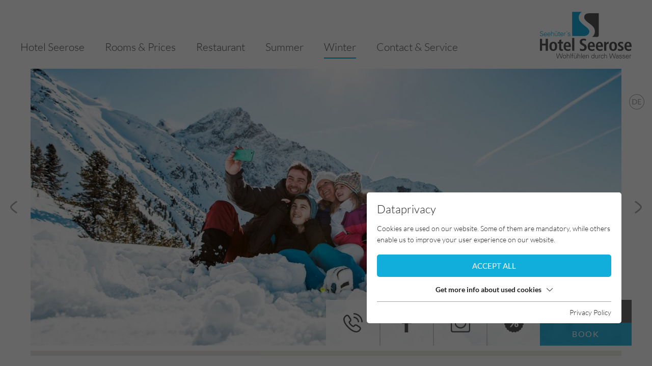

--- FILE ---
content_type: text/html; charset=utf-8
request_url: https://www.seerose.at/en/winter/skiing/
body_size: 11438
content:
<!DOCTYPE html>
<html class="no-js" lang="en">
<head>

<meta http-equiv="Content-Type" content="text/html; charset=utf-8">
<!-- 
	This website is powered by TYPO3 - inspiring people to share!
	TYPO3 is a free open source Content Management Framework initially created by Kasper Skaarhoj and licensed under GNU/GPL.
	TYPO3 is copyright 1998-2026 of Kasper Skaarhoj. Extensions are copyright of their respective owners.
	Information and contribution at https://typo3.org/
-->

<base href="https://www.seerose.at/">


<meta name="generator" content="TYPO3 CMS" />
<meta name="description" content="Skiing pleasures up to 3250 meters of altitude ► You will find your perfectly matching ski area for your ski holidays in Ötztal - book now &amp; get ready soon!" />
<meta name="referrer" content="origin" />
<meta name="viewport" content="initial-scale=1.0, maximum-scale=1.0, user-scalable=0" />
<meta name="robots" content="INDEX,FOLLOW" />
<meta name="twitter:card" content="summary" />


<link rel="stylesheet" type="text/css" href="https://www.seerose.at/typo3temp/assets/css/d42b6e1bdf.css" media="all">
<link rel="stylesheet" type="text/css" href="https://www.seerose.at/typo3conf/ext/cl_jquery_fancybox/Resources/Public/CSS/fancybox3/jquery.fancybox.min.css" media="screen">
<link rel="stylesheet" type="text/css" href="https://www.seerose.at/typo3conf/ext/kiwi_accordion/res/css/kiwi_accordion.css" media="all">
<link rel="stylesheet" type="text/css" href="https://www.seerose.at/fileadmin/templates/css/jquery-ui-1.10.4.custom.css" media="all">
<link rel="stylesheet" type="text/css" href="https://www.seerose.at/typo3temp/assets/css/bootstrap_ac6d975a22780c6436c930483a0f69d1eee05c32.css" media="all">
<link rel="stylesheet" type="text/css" href="https://www.seerose.at/fileadmin/templates/css/footable.bootstrap.min.css" media="all">
<link rel="stylesheet" type="text/css" href="https://www.seerose.at/fileadmin/templates/css/sweet-alert.css" media="all">
<link rel="stylesheet" type="text/css" href="https://www.seerose.at/fileadmin/templates/css/slick.css" media="all">
<link rel="stylesheet" type="text/css" href="https://www.seerose.at/fileadmin/templates/css/slick-theme.css" media="all">
<link rel="stylesheet" type="text/css" href="https://www.seerose.at/fileadmin/templates/css/jquery.mmenu.all.css" media="all">
<link rel="stylesheet" type="text/css" href="https://www.seerose.at/fileadmin/templates/css/unite-gallery.css" media="all">
<link rel="stylesheet" type="text/css" href="https://www.seerose.at/fileadmin/templates/css/ug-theme-default.css" media="all">
<link rel="stylesheet" type="text/css" href="https://www.seerose.at/fileadmin/templates/outdatedbrowser/outdatedbrowser.min.css" media="all">
<link rel="stylesheet" type="text/css" href="https://www.seerose.at/fileadmin/templates/css/addtohomescreen.css" media="all">
<link rel="stylesheet" type="text/css" href="https://www.seerose.at/typo3temp/assets/css/main_2af95c1f452bd895918a1dd893e38c417e0c933d.css" media="all">
<link rel="stylesheet" type="text/css" href="https://www.seerose.at/fileadmin/templates/css/csSelect.css" media="all">
<link rel="stylesheet" type="text/css" href="https://www.seerose.at/typo3temp/assets/css/studioelf_b7fb0d7ed3521729b127ea983654dff88a353251.css" media="all">



<script src="https://www.seerose.at/fileadmin/templates/js/modernizr.js" type="text/javascript"></script>
<script src="https://www.seerose.at/typo3temp/assets/js/0dc34d954f.js" type="text/javascript"></script>


<script id="om-cookie-consent" type="application/json">{"group-1":{"gtm":"essential"},"group-3":{"gtm":"marketing","cookie-5":{"header":["<!-- Google Tag Manager -->\r\n    <script>(function(w,d,s,l,i){w[l]=w[l]||[];w[l].push({'gtm.start':\r\n    new Date().getTime(),event:'gtm.js'});var f=d.getElementsByTagName(s)[0],\r\n    j=d.createElement(s),dl=l!='dataLayer'?'&l='+l:'';j.async=true;j.src=\r\n    'https:\/\/www.googletagmanager.com\/gtm.js?id='+i+dl;f.parentNode.insertBefore(j,f);\r\n    })(window,document,'script','dataLayer','GTM-K9SF5L7');<\/script>\r\n    <!-- End Google Tag Manager -->","<!-- Global site tag (gtag.js) - Google Analytics -->\r\n<script async src=\"https:\/\/www.googletagmanager.com\/gtag\/js?id=G-ZR7FN31RT8\"><\/script>\r\n<script>\r\n  window.dataLayer = window.dataLayer || [];\r\n  function gtag(){dataLayer.push(arguments);}\r\n  gtag('js', new Date());\r\n\r\n  gtag('config', 'G-ZR7FN31RT8');\r\n<\/script>"],"body":["<!-- Google Tag Manager (noscript) -->\r\n<noscript><iframe src=\"https:\/\/www.googletagmanager.com\/ns.html?id=GTM-K9SF5L7\"\r\nheight=\"0\" width=\"0\" style=\"display:none;visibility:hidden\"><\/iframe><\/noscript>\r\n<!-- End Google Tag Manager (noscript) -->"]},"cookie-6":{"header":["<!-- Facebook Pixel Code -->\r\n<script>\r\n  !function(f,b,e,v,n,t,s)\r\n  {if(f.fbq)return;n=f.fbq=function(){n.callMethod?\r\n  n.callMethod.apply(n,arguments):n.queue.push(arguments)};\r\n  if(!f._fbq)f._fbq=n;n.push=n;n.loaded=!0;n.version='2.0';\r\n  n.queue=[];t=b.createElement(e);t.async=!0;\r\n  t.src=v;s=b.getElementsByTagName(e)[0];\r\n  s.parentNode.insertBefore(t,s)}(window, document,'script',\r\n  'https:\/\/connect.facebook.net\/en_US\/fbevents.js');\r\n  fbq('init', '2512104382246203');\r\n  fbq('track', 'PageView');\r\n<\/script>\r\n<noscript><img height=\"1\" width=\"1\" style=\"display:none\"\r\n  src=\"https:\/\/www.facebook.com\/tr?id=2512104382246203&ev=PageView&noscript=1\"\r\n\/><\/noscript>\r\n<!-- End Facebook Pixel Code -->"]}}}</script>
    <link rel="apple-touch-icon" sizes="180x180" href="/apple-touch-icon.png">
    <link rel="icon" type="image/png" sizes="32x32" href="/favicon-32x32.png">
    <link rel="icon" type="image/png" sizes="16x16" href="/favicon-16x16.png">
    <link rel="manifest" href="/site.webmanifest">
    <link rel="mask-icon" href="/safari-pinned-tab.svg" color="#12aedb">
    <meta name="msapplication-TileColor" content="#12aedb">
    <meta name="theme-color" content="#ffffff">
    <meta name="facebook-domain-verification" content="rwzz7w59wyrkqhqicd4q5c2ys7vgxd" />


      <!--[if lt IE 9]>
        <script src="https://oss.maxcdn.com/libs/html5shiv/3.7.0/html5shiv.js"></script>
        <script src="https://oss.maxcdn.com/libs/respond.js/1.4.2/respond.min.js"></script>
      <![endif]--><link rel="alternate" hreflang="x-default" href="https://www.seerose.at/winter/skifahren/?tx_news_pi1%5Bnews%5D=&cHash=c142c0a8f106e8a5b76caac52b808d24" /><link rel="alternate" hreflang="en" href="https://www.seerose.at/en/winter/skiing/?tx_news_pi1%5Bnews%5D=&tx_webxevents_webxevents%5Bevent%5D=&cHash=8b52a36c276f89e486fc892da118305f" /><title> Ötztal Ski Area :: Oetz Ski :: Ötztal Glacier Skiing </title><script type="text/javascript">var tx_kiwiaccordion_exclusive =1;var tx_kiwiaccordion_effect = "slide";</script>
<link rel="alternate" hreflang="de" href="https://www.seerose.at/winter/skifahren/"/>
<link rel="alternate" hreflang="en" href="https://www.seerose.at/en/winter/skiing/"/>
<link rel="alternate" hreflang="x-default" href="https://www.seerose.at/winter/skifahren/"/>

<link rel="canonical" href="https://www.seerose.at/en/winter/skiing/"/>
</head>
<body>
<div id="outdated"></div>
<div class='wrapAll'>
  <div id='naviWrap' class='flexContainer'>
    <div id='mobileNaviTriggerWrap'><a href='#mobileNaviTrigger' id='hamburger'><span></span></a></div>
    <div class="contentWrapper flexContainer">
        <div id='mainNavi'><nav class="navbar"><ul class="navbar-nav"><nav class="navbar"><ul class="navbar-nav"><li class="nav-item dropdown"><a href="/en/hotel-seerose/your-hosts/" class="nav-link dropdown-toggle" data-toggle="dropdown">Hotel Seerose</a><div class="dropdown-menu"><div class="flexContainer"><div class="innerDropdown"><a href="/en/hotel-seerose/your-hosts/" class="dropdown-item">Your Hosts</a><a href="/en/hotel-seerose/nature-holiday/" class="dropdown-item">Nature Holiday</a><a href="/en/hotel-seerose/wellness-spa/" class="dropdown-item">Wellness & Spa</a><a href="/en/summer/motorcyclists-welcome/" class="dropdown-item">Motorcyclists Welcome</a><a href="/en/hotel-seerose/naturpark-oetztal-partner/" class="dropdown-item">Naturpark Ötztal Partner</a><a href="/en/hotel-seerose/impressions/" class="dropdown-item">Impressions</a></div>
<div id="c647" class="frame frame-default frame-type-dce_dceuid71 frame-layout-0"><a id="c1118"></a><div class="menuContactWrapper flexContainer"><div><div class="menuTeaser">
				Say hello ...<br />
We look forward to your visit.
			</div><div class="menuContact"><a href="tel:004352526220">0043 5252 6220</a><a href="mailto:hotel@seerose.at">hotel@seerose.at</a></div><div class="flexContainer"><a href="https://www.facebook.com/Hotel-Seerose-%C3%96tztal-Tirol-Urlaub-beim-Seeh%C3%BCter-am-Piburger-See-123224817720081/" title="Facebook" target="_blank"><img alt="Facebook" src="https://www.seerose.at/uploads/pics/facebook_on_blue_01.svg" width="26" height="52" /></a><a href="https://www.instagram.com/seehueter/?hl=de" title="Instagram" target="_blank"><img src="https://www.seerose.at/uploads/pics/instagram_on_blue.svg" width="512" height="512" alt="" /></a><a href="https://www.youtube.com/channel/UCCK4oZjocP6Z5Hsx3s9vKpw" title="YouTube" target="_blank"><img alt="YouTube" src="https://www.seerose.at/uploads/pics/youtube_on_blue_01.svg" width="61" height="51" /></a></div></div></div></div>

</div></div></li><li class="nav-item dropdown"><a href="/en/rooms-prices/rooms-suites/" class="nav-link dropdown-toggle" data-toggle="dropdown">Rooms & Prices</a><div class="dropdown-menu"><div class="flexContainer"><div class="innerDropdown"><a href="/en/rooms-prices/rooms-suites/" class="dropdown-item">Rooms & Suites</a><a href="/en/rooms-prices/prices-infos/" class="dropdown-item">Booking & Infos</a><a href="/en/rooms-prices/packages/" class="dropdown-item">Packages</a><a href="/en/rooms-prices/services-included/" class="dropdown-item">Services Included</a><a href="/en/hotel-seerose/impressions/" class="dropdown-item">Impressions</a></div>
<div id="c647" class="frame frame-default frame-type-dce_dceuid71 frame-layout-0"><a id="c1118"></a><div class="menuContactWrapper flexContainer"><div><div class="menuTeaser">
				Say hello ...<br />
We look forward to your visit.
			</div><div class="menuContact"><a href="tel:004352526220">0043 5252 6220</a><a href="mailto:hotel@seerose.at">hotel@seerose.at</a></div><div class="flexContainer"><a href="https://www.facebook.com/Hotel-Seerose-%C3%96tztal-Tirol-Urlaub-beim-Seeh%C3%BCter-am-Piburger-See-123224817720081/" title="Facebook" target="_blank"><img alt="Facebook" src="https://www.seerose.at/uploads/pics/facebook_on_blue_01.svg" width="26" height="52" /></a><a href="https://www.instagram.com/seehueter/?hl=de" title="Instagram" target="_blank"><img src="https://www.seerose.at/uploads/pics/instagram_on_blue.svg" width="512" height="512" alt="" /></a><a href="https://www.youtube.com/channel/UCCK4oZjocP6Z5Hsx3s9vKpw" title="YouTube" target="_blank"><img alt="YouTube" src="https://www.seerose.at/uploads/pics/youtube_on_blue_01.svg" width="61" height="51" /></a></div></div></div></div>

</div></div></li><li class="nav-item dropdown"><a href="/en/restaurant/a-la-carte-restaurant/" class="nav-link dropdown-toggle" data-toggle="dropdown">Restaurant</a><div class="dropdown-menu"><div class="flexContainer"><div class="innerDropdown"><a href="/en/restaurant/a-la-carte-restaurant/" class="dropdown-item">A la carte Restaurant</a><a href="/en/restaurant/breakfast/" class="dropdown-item">Breakfast</a></div>
<div id="c647" class="frame frame-default frame-type-dce_dceuid71 frame-layout-0"><a id="c1118"></a><div class="menuContactWrapper flexContainer"><div><div class="menuTeaser">
				Say hello ...<br />
We look forward to your visit.
			</div><div class="menuContact"><a href="tel:004352526220">0043 5252 6220</a><a href="mailto:hotel@seerose.at">hotel@seerose.at</a></div><div class="flexContainer"><a href="https://www.facebook.com/Hotel-Seerose-%C3%96tztal-Tirol-Urlaub-beim-Seeh%C3%BCter-am-Piburger-See-123224817720081/" title="Facebook" target="_blank"><img alt="Facebook" src="https://www.seerose.at/uploads/pics/facebook_on_blue_01.svg" width="26" height="52" /></a><a href="https://www.instagram.com/seehueter/?hl=de" title="Instagram" target="_blank"><img src="https://www.seerose.at/uploads/pics/instagram_on_blue.svg" width="512" height="512" alt="" /></a><a href="https://www.youtube.com/channel/UCCK4oZjocP6Z5Hsx3s9vKpw" title="YouTube" target="_blank"><img alt="YouTube" src="https://www.seerose.at/uploads/pics/youtube_on_blue_01.svg" width="61" height="51" /></a></div></div></div></div>

</div></div></li><li class="nav-item dropdown"><a href="/en/summer/summer-at-lake-piburger-see/" class="nav-link dropdown-toggle" data-toggle="dropdown">Summer</a><div class="dropdown-menu"><div class="flexContainer"><div class="innerDropdown"><a href="/en/summer/summer-at-lake-piburger-see/" class="dropdown-item">Summer at Lake Piburger See</a><a href="/en/summer/summer-in-oetztal/" class="dropdown-item">Summer in Ötztal</a><a href="/en/summer/motorcyclists-welcome/" class="dropdown-item">Motorcyclists welcome</a><a href="/en/summer/biking-cycling/" class="dropdown-item">Biking & Cycling</a><a href="/en/summer/area-47/" class="dropdown-item">Area 47</a><a href="/en/summer/aqua-dome/" class="dropdown-item">Aqua Dome</a></div>
<div id="c647" class="frame frame-default frame-type-dce_dceuid71 frame-layout-0"><a id="c1118"></a><div class="menuContactWrapper flexContainer"><div><div class="menuTeaser">
				Say hello ...<br />
We look forward to your visit.
			</div><div class="menuContact"><a href="tel:004352526220">0043 5252 6220</a><a href="mailto:hotel@seerose.at">hotel@seerose.at</a></div><div class="flexContainer"><a href="https://www.facebook.com/Hotel-Seerose-%C3%96tztal-Tirol-Urlaub-beim-Seeh%C3%BCter-am-Piburger-See-123224817720081/" title="Facebook" target="_blank"><img alt="Facebook" src="https://www.seerose.at/uploads/pics/facebook_on_blue_01.svg" width="26" height="52" /></a><a href="https://www.instagram.com/seehueter/?hl=de" title="Instagram" target="_blank"><img src="https://www.seerose.at/uploads/pics/instagram_on_blue.svg" width="512" height="512" alt="" /></a><a href="https://www.youtube.com/channel/UCCK4oZjocP6Z5Hsx3s9vKpw" title="YouTube" target="_blank"><img alt="YouTube" src="https://www.seerose.at/uploads/pics/youtube_on_blue_01.svg" width="61" height="51" /></a></div></div></div></div>

</div></div></li><li class="nav-item dropdown active"><a href="/en/winter/winter-at-lake-piburger-see/" class="nav-link dropdown-toggle" data-toggle="dropdown">Winter</a><div class="dropdown-menu"><div class="flexContainer"><div class="innerDropdown"><a href="/en/winter/winter-at-lake-piburger-see/" class="dropdown-item">Winter at Lake Piburger See</a><a href="/en/winter/winter-in-oetztal/" class="dropdown-item">Winter in Ötztal</a><a href="/en/winter/skiing/" class="dropdown-item active">Skiing</a><a href="/en/winter/aqua-dome/" class="dropdown-item">Aqua Dome</a></div>
<div id="c647" class="frame frame-default frame-type-dce_dceuid71 frame-layout-0"><a id="c1118"></a><div class="menuContactWrapper flexContainer"><div><div class="menuTeaser">
				Say hello ...<br />
We look forward to your visit.
			</div><div class="menuContact"><a href="tel:004352526220">0043 5252 6220</a><a href="mailto:hotel@seerose.at">hotel@seerose.at</a></div><div class="flexContainer"><a href="https://www.facebook.com/Hotel-Seerose-%C3%96tztal-Tirol-Urlaub-beim-Seeh%C3%BCter-am-Piburger-See-123224817720081/" title="Facebook" target="_blank"><img alt="Facebook" src="https://www.seerose.at/uploads/pics/facebook_on_blue_01.svg" width="26" height="52" /></a><a href="https://www.instagram.com/seehueter/?hl=de" title="Instagram" target="_blank"><img src="https://www.seerose.at/uploads/pics/instagram_on_blue.svg" width="512" height="512" alt="" /></a><a href="https://www.youtube.com/channel/UCCK4oZjocP6Z5Hsx3s9vKpw" title="YouTube" target="_blank"><img alt="YouTube" src="https://www.seerose.at/uploads/pics/youtube_on_blue_01.svg" width="61" height="51" /></a></div></div></div></div>

</div></div></li><li class="nav-item dropdown"><a href="/en/contact-service/inquiry/" class="nav-link dropdown-toggle" data-toggle="dropdown">Contact & Service</a><div class="dropdown-menu"><div class="flexContainer"><div class="innerDropdown"><a href="/en/contact-service/inquiry/" class="dropdown-item">Inquiry</a><a href="https://booking.seerose.at/?skd-language-code=en" target="_blank" class="dropdown-item">Online booking</a><a href="/en/contact-service/contact-arrival/" class="dropdown-item">Contact & Arrival</a><a href="/en/contact-service/reviews/" class="dropdown-item">Reviews</a><a href="https://www.oetz.com/weather-forecast-summer" target="_blank" class="dropdown-item">Weather Forecast</a><a href="/en/contact-service/webcams/" class="dropdown-item">Webcams</a><a href="/en/contact-service/downloads/" class="dropdown-item">Downloads</a><a href="/en/contact-service/faqs/" class="dropdown-item">FAQ's</a></div>
<div id="c647" class="frame frame-default frame-type-dce_dceuid71 frame-layout-0"><a id="c1118"></a><div class="menuContactWrapper flexContainer"><div><div class="menuTeaser">
				Say hello ...<br />
We look forward to your visit.
			</div><div class="menuContact"><a href="tel:004352526220">0043 5252 6220</a><a href="mailto:hotel@seerose.at">hotel@seerose.at</a></div><div class="flexContainer"><a href="https://www.facebook.com/Hotel-Seerose-%C3%96tztal-Tirol-Urlaub-beim-Seeh%C3%BCter-am-Piburger-See-123224817720081/" title="Facebook" target="_blank"><img alt="Facebook" src="https://www.seerose.at/uploads/pics/facebook_on_blue_01.svg" width="26" height="52" /></a><a href="https://www.instagram.com/seehueter/?hl=de" title="Instagram" target="_blank"><img src="https://www.seerose.at/uploads/pics/instagram_on_blue.svg" width="512" height="512" alt="" /></a><a href="https://www.youtube.com/channel/UCCK4oZjocP6Z5Hsx3s9vKpw" title="YouTube" target="_blank"><img alt="YouTube" src="https://www.seerose.at/uploads/pics/youtube_on_blue_01.svg" width="61" height="51" /></a></div></div></div></div>

</div></div></li></ul></nav></ul></nav></div>
        <div id='logo' class="desktop"><a href="/en/"><img src='/fileadmin/templates/images/logo.svg' title='Hotel Seerose' alt='Hotel Seerose Logo' /></a></div>
        <div id='mobileLogo' class="mobile"><a href="/en/"><img src='/fileadmin/templates/images/mobilelogo.svg' title='Hotel Seerose' alt='Hotel Seerose Logo klein' /></a></div>
    </div>
  </div>
  <div id='sideNavi'>
    <ul><li><a href="/winter/skifahren/"><img src='/fileadmin/templates/images/de.svg' title='Deutsch' alt='de' /></a></li><li class="active"><a href="/en/winter/skiing/"><img src='/fileadmin/templates/images/en.svg' title='English' alt='en' /></a></li></ul>
  </div>
  <div id='header'>
    
<div id="c867" class="frame frame-default frame-type-dce_dceuid59 frame-layout-0"><a id="c1135"></a><div class="slickHeaderWrap"><div id="slickSlider867" class="slickHeaderSlider slickHeaderSliderPosition"><div class="slickSliderSingle"><picture><source srcset="https://www.seerose.at/fileadmin/_processed_/d/8/csm_hotel-seerose-oetz-header-winter-02_0df21630ad.jpg" media="(min-width: 1025px) and (max-width: 1280px)"><source srcset="https://www.seerose.at/fileadmin/_processed_/d/8/csm_hotel-seerose-oetz-header-winter-02_549d418b44.jpg" media="(min-width: 769px) and (max-width: 1024px)"><source srcset="https://www.seerose.at/fileadmin/_processed_/d/8/csm_hotel-seerose-oetz-header-winter-02_a16c7dbf84.jpg" media="(min-width: 481px) and (max-width: 768px)"><source srcset="https://www.seerose.at/fileadmin/_processed_/d/8/csm_hotel-seerose-oetz-header-winter-02_707d8f1213.jpg" media="(max-width: 480px)"><img src="https://www.seerose.at/fileadmin/_processed_/d/8/csm_hotel-seerose-oetz-header-winter-02_5528376571.jpg" width="1880" height="800" alt="" /></picture><div class="headerText"><div class="title"></div><div class="subtitle"></div></div></div><div class="slickSliderSingle"><picture><source srcset="https://www.seerose.at/fileadmin/_processed_/3/8/csm_hotel-seerose-oetz-header-winter-01_4868ab5fb3.jpg" media="(min-width: 1025px) and (max-width: 1280px)"><source srcset="https://www.seerose.at/fileadmin/_processed_/3/8/csm_hotel-seerose-oetz-header-winter-01_a21a4e3027.jpg" media="(min-width: 769px) and (max-width: 1024px)"><source srcset="https://www.seerose.at/fileadmin/_processed_/3/8/csm_hotel-seerose-oetz-header-winter-01_1eaa240718.jpg" media="(min-width: 481px) and (max-width: 768px)"><source srcset="https://www.seerose.at/fileadmin/_processed_/3/8/csm_hotel-seerose-oetz-header-winter-01_e7f0f711a5.jpg" media="(max-width: 480px)"><img src="https://www.seerose.at/fileadmin/_processed_/3/8/csm_hotel-seerose-oetz-header-winter-01_209c1b8537.jpg" width="1880" height="800" alt="" /></picture><div class="headerText"><div class="title"></div><div class="subtitle"></div></div></div><div class="slickSliderSingle"><picture><source srcset="https://www.seerose.at/fileadmin/_processed_/b/5/csm_hotel-seerose-oetz-header-winter-05_14aae12faf.jpg" media="(min-width: 1025px) and (max-width: 1280px)"><source srcset="https://www.seerose.at/fileadmin/_processed_/b/5/csm_hotel-seerose-oetz-header-winter-05_e4b45518c0.jpg" media="(min-width: 769px) and (max-width: 1024px)"><source srcset="https://www.seerose.at/fileadmin/_processed_/b/5/csm_hotel-seerose-oetz-header-winter-05_982ca30602.jpg" media="(min-width: 481px) and (max-width: 768px)"><source srcset="https://www.seerose.at/fileadmin/_processed_/b/5/csm_hotel-seerose-oetz-header-winter-05_3eada61f51.jpg" media="(max-width: 480px)"><img src="https://www.seerose.at/fileadmin/_processed_/b/5/csm_hotel-seerose-oetz-header-winter-05_fbfee7659f.jpg" width="1880" height="800" alt="" /></picture><div class="headerText"><div class="title"></div><div class="subtitle"></div></div></div><div class="slickSliderSingle"><picture><source srcset="https://www.seerose.at/fileadmin/_processed_/d/e/csm_hotel-seerose-oetz-header-winter-03_6ef7ac020f.jpg" media="(min-width: 1025px) and (max-width: 1280px)"><source srcset="https://www.seerose.at/fileadmin/_processed_/d/e/csm_hotel-seerose-oetz-header-winter-03_7ede006c74.jpg" media="(min-width: 769px) and (max-width: 1024px)"><source srcset="https://www.seerose.at/fileadmin/_processed_/d/e/csm_hotel-seerose-oetz-header-winter-03_a79f0d3ade.jpg" media="(min-width: 481px) and (max-width: 768px)"><source srcset="https://www.seerose.at/fileadmin/_processed_/d/e/csm_hotel-seerose-oetz-header-winter-03_bcb3c7b294.jpg" media="(max-width: 480px)"><img src="https://www.seerose.at/fileadmin/_processed_/d/e/csm_hotel-seerose-oetz-header-winter-03_e2a515032a.jpg" width="1880" height="800" alt="" /></picture><div class="headerText"><div class="title"></div><div class="subtitle"></div></div></div><div class="slickSliderSingle"><picture><source srcset="https://www.seerose.at/fileadmin/_processed_/f/2/csm_hotel-seerose-oetz-header-winter-06_2aa341c2ff.jpg" media="(min-width: 1025px) and (max-width: 1280px)"><source srcset="https://www.seerose.at/fileadmin/_processed_/f/2/csm_hotel-seerose-oetz-header-winter-06_d754b39947.jpg" media="(min-width: 769px) and (max-width: 1024px)"><source srcset="https://www.seerose.at/fileadmin/_processed_/f/2/csm_hotel-seerose-oetz-header-winter-06_a1d66115d0.jpg" media="(min-width: 481px) and (max-width: 768px)"><source srcset="https://www.seerose.at/fileadmin/_processed_/f/2/csm_hotel-seerose-oetz-header-winter-06_b046eaa197.jpg" media="(max-width: 480px)"><img src="https://www.seerose.at/fileadmin/_processed_/f/2/csm_hotel-seerose-oetz-header-winter-06_67984e1bda.jpg" width="1880" height="800" alt="" /></picture><div class="headerText"><div class="title"></div><div class="subtitle"></div></div></div><div class="slickSliderSingle"><picture><source srcset="https://www.seerose.at/fileadmin/_processed_/4/4/csm_hotel-seerose-oetz-header-winter-07_6db2985f9c.jpg" media="(min-width: 1025px) and (max-width: 1280px)"><source srcset="https://www.seerose.at/fileadmin/_processed_/4/4/csm_hotel-seerose-oetz-header-winter-07_309940fee4.jpg" media="(min-width: 769px) and (max-width: 1024px)"><source srcset="https://www.seerose.at/fileadmin/_processed_/4/4/csm_hotel-seerose-oetz-header-winter-07_0d94b059e2.jpg" media="(min-width: 481px) and (max-width: 768px)"><source srcset="https://www.seerose.at/fileadmin/_processed_/4/4/csm_hotel-seerose-oetz-header-winter-07_864425c17e.jpg" media="(max-width: 480px)"><img src="https://www.seerose.at/fileadmin/_processed_/4/4/csm_hotel-seerose-oetz-header-winter-07_0cd335c4a8.jpg" width="1880" height="800" alt="" /></picture><div class="headerText"><div class="title"></div><div class="subtitle"></div></div></div><div class="slickSliderSingle"><picture><source srcset="https://www.seerose.at/fileadmin/_processed_/b/5/csm_hotel-seerose-oetz-header-winter-05_14aae12faf.jpg" media="(min-width: 1025px) and (max-width: 1280px)"><source srcset="https://www.seerose.at/fileadmin/_processed_/b/5/csm_hotel-seerose-oetz-header-winter-05_e4b45518c0.jpg" media="(min-width: 769px) and (max-width: 1024px)"><source srcset="https://www.seerose.at/fileadmin/_processed_/b/5/csm_hotel-seerose-oetz-header-winter-05_982ca30602.jpg" media="(min-width: 481px) and (max-width: 768px)"><source srcset="https://www.seerose.at/fileadmin/_processed_/b/5/csm_hotel-seerose-oetz-header-winter-05_3eada61f51.jpg" media="(max-width: 480px)"><img src="https://www.seerose.at/fileadmin/_processed_/b/5/csm_hotel-seerose-oetz-header-winter-05_fbfee7659f.jpg" width="1880" height="800" alt="" /></picture><div class="headerText"><div class="title"></div><div class="subtitle"></div></div></div></div><script>
        window.addEventListener("load", slickSlider867, false);
        function slickSlider867 () {
          
          $("#slickSlider867").slick({
            infinite: true,
			      speed: 1000,
            arrows: true,
			      autoplay: true,
            autoplaySpeed: 5000,
			      fade: true,
			      cssEase: 'linear'
          });
          $('.slickHeaderSlider').show();
        }
      </script></div></div>


  </div>
  <div class="callToAction">
    
<div id="c636" class="frame frame-default frame-type-dce_dceuid70 frame-layout-0"><a id="c919"></a><div class="iconButtons flexContainer"><div class="iconButton flexContainer"><a href="tel:004352526220" title="Call now" class="flexContainer phonecalljs"><img alt="Call now" src="https://www.seerose.at/uploads/pics/phone_03.svg" width="49" height="49" /></a></div><div class="iconButton flexContainer"><a href="https://www.facebook.com/Hotel-Seerose-%C3%96tztal-Tirol-Urlaub-beim-Seeh%C3%BCter-am-Piburger-See-123224817720081/" title="Facebook" target="_blank" class="flexContainer"><img alt="Facebook" src="https://www.seerose.at/uploads/pics/facebook_dark_03.svg" width="26" height="52" /></a></div><div class="iconButton flexContainer"><a href="https://www.instagram.com/seehueter/?hl=de" title="Instagram" target="_blank" class="flexContainer"><img alt="Instagram" src="https://www.seerose.at/uploads/pics/instagram_dark_02.svg" width="51" height="51" /></a></div><div class="iconButton flexContainer"><a href="/en/rooms-prices/packages/" title="Packages" class="flexContainer"><img alt="Packages" src="https://www.seerose.at/uploads/pics/percent_03.svg" width="52" height="52" /></a></div><div><div class="button grey"><a href="/en/contact-service/inquiry/" title="Anfragen">
					Request
				</a></div><div class="button "><a href="https://booking.seerose.at/?skd-language-code=en" title="Online buchen" target="_blank">
					Book
				</a></div></div></div></div>


  </div>
  <div id='naviTrenner'></div>
  <div id='main'>
    
<div id="c621" class="frame frame-default frame-type-dce_dceuid61 frame-layout-0"><a id="c920"></a><div class="background" style="background: url(/uploads/pics/background_02.jpg) no-repeat;"></div></div>


    
<div id="c739" class="frame frame-default frame-type-dce_dceuid62 frame-layout-0"><a id="c1079"></a><div class="einleitungselement flexContainer contentWrapper"><div class="colLeft flexContainer"><div class="h2">
			356 kilometers of<br />
slopes, 6 ski areas.<br />
Only one passion.
		</div><h1>Ötztal Valley – A gigantic Ski Area</h1></div><div class="colRight"><p>Ötztal is in fact a whole, large ski area which leaves nothing to be desired: snow in abundance is guaranteed, well-groomed slope kilometers, top modern mountain lifts and countless Alpine huts and restaurants. Skiing in one of Ötztal's ski areas combines sports and uninterrupted panoramic views plus après-ski at their best. Whether freerider, freestyler, carver or wedeling fan: in Ötztal you will always find a ski resort that suits your skills and experience skiing fun in lofty heights up to 3250 meters above sea level.<br><br> Speaking of skills: Ötztal also boasts countless, renowned ski schools with the right offer for all ability levels. Absolute beginners and children will love the varied highlights of Ötztal's ski schools where quick and easy learning is almost guaranteed thanks to the latest instruction techniques. You don't have your own skis? No problem at all: there are many rental shops spread all over the Ötztal, that provide the latest ski models and snowboards at bargain rates. Of course, only top-notch material is available for rent.</p></div></div></div>


<div id="c1133" class="frame frame-default frame-type-dce_dceuid63 frame-layout-0 frame-space-after-medium"><a id="c1134"></a><div class="themenbox contentWrapper flexContainer left"><div class="imageWrapper"><a href="uploads/pics/hotel-seerose-oetz-winter-skifahren-02_02.jpg" class="galleryitem" data-fancybox="tbImagesWinter" title="New from Winter 2018/2019"><picture><source srcset="https://www.seerose.at/typo3temp/assets/_processed_/6/b/csm_hotel-seerose-oetz-winter-skifahren-02_02_6e099da0c6.jpg" media="(min-width: 1025px) and (max-width: 1280px)"><source srcset="https://www.seerose.at/typo3temp/assets/_processed_/6/b/csm_hotel-seerose-oetz-winter-skifahren-02_02_67995f36a5.jpg" media="(min-width: 769px) and (max-width: 1024px)"><source srcset="https://www.seerose.at/typo3temp/assets/_processed_/6/b/csm_hotel-seerose-oetz-winter-skifahren-02_02_3f78c02137.jpg" media="(min-width: 481px) and (max-width: 768px)"><source srcset="https://www.seerose.at/typo3temp/assets/_processed_/6/b/csm_hotel-seerose-oetz-winter-skifahren-02_02_f553e32258.jpg" media="(max-width: 480px)"><img alt="New from Winter 2018/2019" src="https://www.seerose.at/typo3temp/assets/_processed_/6/b/csm_hotel-seerose-oetz-winter-skifahren-02_02_58571c5f79.jpg" width="740" height="740" /></picture></a></div><div class="textbox flexContainer"><h3>New from Winter 2018/2019</h3><div class="content"><p>Unlimited skiing fun with the ultimate Ötztal Super Skipass. If you purchase a skipass valid 3+ days in the Hochoetz-Kühtai Region you can put together your personal ski slope menu optionally. This valley-wide skipass gives access to the ski areas of Hochoetz-Kühtai, Niederthai, Gries, Sölden, Obergurgl-Hochgurgl and Vent.</p><p>&nbsp;</p></div><div class="buttons flexContainer"><div class="button"><a href="https://www.oetztal.com/superskipass" title="Ötztal Super Skipass" target="_blank">
								Ötztal Super Skipass
							</a></div></div></div></div></div>


<div id="c846" class="frame frame-default frame-type-dce_dceuid63 frame-layout-0"><a id="c1080"></a><div class="themenbox contentWrapper flexContainer"><div class="imageWrapper"><a href="uploads/pics/hotel-seerose-oetz-winter-skifahren-01.jpg" class="galleryitem" data-fancybox="tbImagesWinter" title="Hochoetz-Kühtai Ski Region"><picture><source srcset="https://www.seerose.at/typo3temp/assets/_processed_/5/a/csm_hotel-seerose-oetz-winter-skifahren-01_717a2828b8.jpg" media="(min-width: 1025px) and (max-width: 1280px)"><source srcset="https://www.seerose.at/typo3temp/assets/_processed_/5/a/csm_hotel-seerose-oetz-winter-skifahren-01_43d72aadae.jpg" media="(min-width: 769px) and (max-width: 1024px)"><source srcset="https://www.seerose.at/typo3temp/assets/_processed_/5/a/csm_hotel-seerose-oetz-winter-skifahren-01_5d652cbff5.jpg" media="(min-width: 481px) and (max-width: 768px)"><source srcset="https://www.seerose.at/typo3temp/assets/_processed_/5/a/csm_hotel-seerose-oetz-winter-skifahren-01_c0a82f1c0b.jpg" media="(max-width: 480px)"><img alt="Hochoetz-Kühtai Ski Region" src="https://www.seerose.at/typo3temp/assets/_processed_/5/a/csm_hotel-seerose-oetz-winter-skifahren-01_f1c7695499.jpg" width="740" height="740" /></picture></a></div><div class="textbox flexContainer"><h3>Hochoetz-Kühtai Ski Region</h3><div class="content"><p>Right next to <a href="/en/" title="Hotel Seerose"> Hotel Seerose in Ötztal </a>: the Hochoetz ski region which is especially suitable for families and leisurely skiers due to its wide open and clearly arranged slopes. Hochoetz offers 39 slope kilometer between 1400 and 2300 meters altitude with particularly authentic and personal charm, individual care and an excellent range of certified ski schools - for the youngest skiing fans but also for returners. Neighboring Kühtai enchants skiers with its very special character: here the mountain lifts start beyond 2000 meters altitude - endless winter sport adventures are waiting for you.</p></div><div class="buttons flexContainer"><div class="button"><a href="https://www.oetz.com/ski-area-information" title="Hochoetz-Kühtai Ski Area" target="_blank">
								Hochoetz-Kühtai Ski Area
							</a></div></div></div></div></div>


<div id="c741" class="frame frame-default frame-type-text frame-layout-0 frame-space-before-extra-large"><a id="c1081"></a><header><h3 class="ce-headline-center">
				Ultimate skiing in Tirol
			</h3></header><p class="text-center">Ötztal creates a whole new definition of skiing: the ski areas of Hochoetz, Kühtai, Sölden, Obergurgl-Hochgurgl, Vent, Niederthai and Gries offer unlimited winter sports fun on and off the beaten slopes - snow and fun parks included. Book unique winter holidays right now - Splendid Hotel Seerose at lake Piburger See in Ötztal opens up a new dimension in winter sports. Additionally, the two Glacier Ski Areas offer unrivaled skiing pleasures from November through May.</p><p>&nbsp;</p></div>


<div id="c857" class="frame frame-default frame-type-div frame-layout-0"><a id="c1082"></a><hr class="ce-div" /></div>


<div id="c847" class="frame frame-default frame-type-dce_dceuid66 frame-layout-0 frame-space-before-extra-large"><a id="c1083"></a><div class="contentWrapper"><h3>More ski areas in the surroundings of our hotel:</h3><h4>And many more slope kilometers ...</h4><div class="bildTextBoxen flexContainer desktop"><div class="bildTextBox col33"><a href="https://www.soelden.com/ski-area-information" title="Sölden" target="_blank"><div class="imageWrapper"><img src="https://www.seerose.at/typo3temp/assets/_processed_/3/1/csm_hotel-seerose-oetz-winter-skifahren-boxen-01_01_d7004f5af6.jpg" width="390" height="390" alt="" /><div class="overlay flexContainer"><div class="btbText"><div class="btbTitle">Sölden</div>
									The Hot Spot in the Alps
								</div></div></div></a></div><div class="bildTextBox col33"><a href="https://www.obergurgl.com/ski-area-information" title="Obergurgl-Hochgurgl" target="_blank"><div class="imageWrapper"><img src="https://www.seerose.at/typo3temp/assets/_processed_/9/5/csm_hotel-seerose-oetz-winter-skifahren-boxen-02_01_6390bd6d1f.jpg" width="390" height="390" alt="" /><div class="overlay flexContainer"><div class="btbText"><div class="btbTitle">Obergurgl-Hochgurgl</div>
									The Diamond of the Alps
								</div></div></div></a></div><div class="bildTextBox col33"><a href="https://www.serfaus-fiss-ladis.at/en/winter" title="Serfaus-Fiss Ladis" target="_blank"><div class="imageWrapper"><img src="https://www.seerose.at/typo3temp/assets/_processed_/a/3/csm_hotel-seerose-oetz-winter-skifahren-boxen-03_01_8cb11d9d8c.jpg" width="390" height="390" alt="" /><div class="overlay flexContainer"><div class="btbText"><div class="btbTitle">Serfaus-Fiss Ladis</div>
									Tirol&#039;s largest Family Ski Area
								</div></div></div></a></div><div class="bildTextBox col33"><a href="https://www.pitztal.com/en/hochzeiger-in-winter#Featured" title="Hochzeiger, Pitztal" target="_blank"><div class="imageWrapper"><img src="https://www.seerose.at/typo3temp/assets/_processed_/7/3/csm_hotel-seerose-oetz-winter-skifahren-boxen-04_01_f8bb5e3faf.jpg" width="390" height="390" alt="" /><div class="overlay flexContainer"><div class="btbText"><div class="btbTitle">Hochzeiger, Pitztal</div>
									Perfect for Families &amp; Beginners
								</div></div></div></a></div><div class="bildTextBox col33"><a href="https://www.stantonamarlberg.com/en/winter/ski-area" title="St. Anton am Arlberg" target="_blank"><div class="imageWrapper"><img src="https://www.seerose.at/typo3temp/assets/_processed_/9/1/csm_hotel-seerose-oetz-winter-skifahren-boxen-05_01_32511d0631.jpg" width="390" height="390" alt="" /><div class="overlay flexContainer"><div class="btbText"><div class="btbTitle">St. Anton am Arlberg</div>
									A truly varied Skiing Paradise
								</div></div></div></a></div><div class="bildTextBox col33"><a href="https://www.ischgl.com/en/active/ski-winter" title="Ischgl" target="_blank"><div class="imageWrapper"><img src="https://www.seerose.at/typo3temp/assets/_processed_/6/0/csm_hotel-seerose-oetz-winter-skifahren-boxen-06_01_838bba52e2.jpg" width="390" height="390" alt="" /><div class="overlay flexContainer"><div class="btbText"><div class="btbTitle">Ischgl</div>
									One of Tirol&#039;s biggest Ski Areas
								</div></div></div></a></div></div><div class="slickHeaderWrap mobile"><div id="slickSlider847" class="bildTextBoxen flexContainer slickHeaderSlider"><div class="bildTextBox slickSliderSingle"><a href="https://www.soelden.com/ski-area-information" title="Sölden" target="_blank"><div class="imageWrapper"><img src="https://www.seerose.at/typo3temp/assets/_processed_/3/1/csm_hotel-seerose-oetz-winter-skifahren-boxen-01_01_f3c6870366.jpg" width="800" height="800" alt="" /><div class="overlay flexContainer"><div class="btbText"><div class="btbTitle">Sölden</div>
									The Hot Spot in the Alps
								</div></div></div></a></div><div class="bildTextBox slickSliderSingle"><a href="https://www.obergurgl.com/ski-area-information" title="Obergurgl-Hochgurgl" target="_blank"><div class="imageWrapper"><img src="https://www.seerose.at/typo3temp/assets/_processed_/9/5/csm_hotel-seerose-oetz-winter-skifahren-boxen-02_01_69f8783212.jpg" width="800" height="800" alt="" /><div class="overlay flexContainer"><div class="btbText"><div class="btbTitle">Obergurgl-Hochgurgl</div>
									The Diamond of the Alps
								</div></div></div></a></div><div class="bildTextBox slickSliderSingle"><a href="https://www.serfaus-fiss-ladis.at/en/winter" title="Serfaus-Fiss Ladis" target="_blank"><div class="imageWrapper"><img src="https://www.seerose.at/typo3temp/assets/_processed_/a/3/csm_hotel-seerose-oetz-winter-skifahren-boxen-03_01_13125b7098.jpg" width="800" height="800" alt="" /><div class="overlay flexContainer"><div class="btbText"><div class="btbTitle">Serfaus-Fiss Ladis</div>
									Tirol&#039;s largest Family Ski Area
								</div></div></div></a></div><div class="bildTextBox slickSliderSingle"><a href="https://www.pitztal.com/en/hochzeiger-in-winter#Featured" title="Hochzeiger, Pitztal" target="_blank"><div class="imageWrapper"><img src="https://www.seerose.at/typo3temp/assets/_processed_/7/3/csm_hotel-seerose-oetz-winter-skifahren-boxen-04_01_9df00721e4.jpg" width="800" height="797" alt="" /><div class="overlay flexContainer"><div class="btbText"><div class="btbTitle">Hochzeiger, Pitztal</div>
									Perfect for Families &amp; Beginners
								</div></div></div></a></div><div class="bildTextBox slickSliderSingle"><a href="https://www.stantonamarlberg.com/en/winter/ski-area" title="St. Anton am Arlberg" target="_blank"><div class="imageWrapper"><img src="https://www.seerose.at/typo3temp/assets/_processed_/9/1/csm_hotel-seerose-oetz-winter-skifahren-boxen-05_01_f7ddcb3289.jpg" width="800" height="797" alt="" /><div class="overlay flexContainer"><div class="btbText"><div class="btbTitle">St. Anton am Arlberg</div>
									A truly varied Skiing Paradise
								</div></div></div></a></div><div class="bildTextBox slickSliderSingle"><a href="https://www.ischgl.com/en/active/ski-winter" title="Ischgl" target="_blank"><div class="imageWrapper"><img src="https://www.seerose.at/typo3temp/assets/_processed_/6/0/csm_hotel-seerose-oetz-winter-skifahren-boxen-06_01_09f7c95fb6.jpg" width="800" height="797" alt="" /><div class="overlay flexContainer"><div class="btbText"><div class="btbTitle">Ischgl</div>
									One of Tirol&#039;s biggest Ski Areas
								</div></div></div></a></div></div></div><script>
		window.addEventListener("load", slickSlider847, false);
		function slickSlider847 () {
			$("#slickSlider847").slick({
				dots: true,
				infinite: true,
				fade: true,
				cssEase: 'linear'
			});
			$('.slickHeaderSlider').show();
		}
	</script></div></div>


    <div id='clickpath' class="contentWrapper">
      <div class='frame'><nav aria-label="breadcrumb"><ol class='breadcrumb' itemscope itemtype="https://schema.org/BreadcrumbList"><li class="breadcrumb-item">HOTEL SEEROSE</li><li class="breadcrumb-item"><a href="/en/" title="Hotels in Oetz Tirol">Home</a></li><li class="breadcrumb-item"><a href="/en/winter/winter-at-lake-piburger-see/" title="Ski Holidays Ötztal">Winter</a></li><li class="breadcrumb-item active" aria-current="page" itemprop="itemListElement" itemscope itemtype="https://schema.org/ListItem">Skiing</li></ol></nav></div>
    </div>
  </div>
  <div class="callToAction">
    
<div id="c637" class="frame frame-default frame-type-dce_dceuid70 frame-layout-0"><a id="c921"></a><div class="iconButtons flexContainer"><div class="iconButton flexContainer"><a href="/en/" title="Top" class="top flexContainer"><img alt="Top" src="https://www.seerose.at/uploads/pics/arrow_top_01.svg" width="43" height="24" /></a></div><div><div class="button grey"><a href="/en/contact-service/inquiry/" title="Anfragen">
					Request
				</a></div><div class="button "><a href="https://booking.seerose.at/?skd-language-code=en" title="Online Buchen" target="_blank">
					Book
				</a></div></div></div></div>


  </div>
  <div id='footer'>
    <div class="contentWrapper">
      
<div id="c664" class="frame frame-default frame-type-dce_dceuid61 frame-layout-0"><a id="c922"></a><div class="background" style="background: url(/uploads/pics/background_footer_02.jpg) no-repeat;"></div></div>

<div class='flexContainer768 col2wrap'>
    <div class="col2item">
        
<div id="c626" class="frame frame-default frame-type-dce_dceuid15 frame-layout-0"><a id="c924"></a><div class="tx-dce-pi1"><div id="contact"><div class="contact"><h5><a href="tel:004352526220">0043 5252 6220</a></h5><h5><a href="mailto:hotel@seerose.at">hotel@seerose.at</a></h5></div><div class="address"><div>Seehüter&#039;s Hotel Seerose</div><div>Fam. Mirjam &amp; Clemens Plattner</div><span>Piburg 22,&nbsp;</span><span>6433&nbsp;</span><span>Oetz&nbsp;/&nbsp;</span><span>Austria</span></div></div><script type="application/ld+json">
{
	"@context": "http://schema.org",
	"@type": "LocalBusiness",
	"name": "Seehüter&#039;s Hotel Seerose",
	"description": "Fam. Mirjam &amp; Clemens Plattner",
	"image": "https://www.seerose.at/fileadmin/templates/images/logo.svg",
	"logo": "https://www.seerose.at/fileadmin/templates/images/logo.svg",
	"address": {
		"@type": "PostalAddress",
		"addressLocality": "Austria",
		"addressRegion": "Oetz",
		"postalCode": "6433",
		"streetAddress": "Piburg 22"
	},
	"telephone": "0043 5252 6220",
	"email": "hotel@seerose.at",
	"url": "https://www.seerose.at/",
	"priceRange": "[€€]",
	"openingHours": "",
	"openingHoursSpecification": [
		
	],
	"geo": {
		"@type": "GeoCoordinates",
		"latitude": "",
		"longitude": ""
	}, 			
	"sameAs" : [ 
		
	]
}
</script></div></div>


<div id="c628" class="frame frame-default frame-type-menu_subpages frame-layout-0"><a id="c925"></a><ul><li><a href="/en/" title="Home"><span>Home</span></a></li><li><a href="/en/imprint/" title="Imprint"><span>Imprint</span></a></li><li><a href="/en/privacy-policy/" title="Privacy Policy"><span>Privacy Policy</span></a></li><li><a href="/en/sitemap/" title="Sitemap"><span>Sitemap</span></a></li><li><a href="https://www.studioelf.at" target="_blank" title="studioelf.at"><span>studioelf.at</span></a></li></ul></div>


    </div>
   <div class="col2item last">
        
<div id="c630" class="frame frame-default frame-type-dce_dceuid67 frame-layout-0"><a id="c923"></a><div class="quicklinks flexContainer"><div class="iconBox flexContainer"><a href="/en/hotel-seerose/impressions/" title="Gallery" class="flexContainer"><img alt="Gallery" src="https://www.seerose.at/uploads/pics/gallery_light_01.svg" width="79" height="60" />
				Gallery
			</a></div><div class="iconBox flexContainer"><a href="/en/restaurant/a-la-carte-restaurant/" title="Restaurant" class="flexContainer"><img alt="Restaurant" src="https://www.seerose.at/uploads/pics/eat_light_01.svg" width="64" height="78" />
				Restaurant
			</a></div><div class="iconBox flexContainer"><a href="/en/summer/motorcyclists-welcome/" title="Motorcycle" class="flexContainer"><img alt="Motorcycle" src="https://www.seerose.at/uploads/pics/bike_light_01.svg" width="86" height="67" />
				Motorcycle
			</a></div><div class="iconBox flexContainer"><a href="/en/contact-service/contact-arrival/" title="Arrival" class="flexContainer"><img alt="Arrival" src="https://www.seerose.at/uploads/pics/map_light_01.svg" width="52" height="70" />
				Arrival
			</a></div><div class="iconBox flexContainer"><a href="/en/contact-service/weather-forecast/" title="Weather" target="_blank" class="flexContainer"><img alt="Weather" src="https://www.seerose.at/uploads/pics/sun_light_01.svg" width="74" height="74" />
				Weather
			</a></div><div class="iconBox flexContainer"><a href="/en/contact-service/webcams/" title="Webcams" class="flexContainer"><img alt="Webcams" src="https://www.seerose.at/uploads/pics/livecam_seerose_01.svg" width="51" height="68" />
				Webcams
			</a></div></div></div>


    </div>
</div>
    </div>
  </div>
  <div id='partner' class='contentWrapper'>
    
<div id="c629" class="frame frame-default frame-type-dce_dceuid68 frame-layout-0"><a id="c927"></a><div class="flexContainer"><div class="partner"><a href="https://www.oetz.com/en" title="https://www.oetz.com/en _blank - Ötztal" target="_blank"><img alt="https://www.oetz.com/en _blank - Ötztal" src="https://www.seerose.at/uploads/pics/oetztal_dark_01.svg" width="59" height="56" /></a></div><div class="partner"><img src="https://www.seerose.at/uploads/pics/oetztal_bike_dark_01.svg" width="88" height="56" alt="" /></div><div class="partner"><a href="https://www.qualitaet.tirol/projekte/bewusst-tirol" title="https://www.qualitaet.tirol/projekte/bewusst-tirol _blank - Tourenfahrer" target="_blank"><img alt="https://www.qualitaet.tirol/projekte/bewusst-tirol _blank - Tourenfahrer" src="https://www.seerose.at/uploads/pics/bewusst-tirol-dark_01.svg" width="52" height="52" /></a></div><div class="partner"><a href="https://www.aqua-dome.at/en/thermal-spa/" title="https://www.aqua-dome.at/en/thermal-spa/ _blank - &quot;Aqua Dome&quot;" target="_blank"><img alt="https://www.aqua-dome.at/en/thermal-spa/ _blank - &quot;Aqua Dome&quot;" src="https://www.seerose.at/uploads/pics/aquadome_dark_01.svg" width="44" height="56" /></a></div><div class="partner"><a href="https://www.tyrol.com/things-to-do/sports/cycling" title="https://www.tyrol.com/things-to-do/sports/cycling _blank - &quot;Biking in Tirol&quot;" target="_blank"><img alt="https://www.tyrol.com/things-to-do/sports/cycling _blank - &quot;Biking in Tirol&quot;" src="https://www.seerose.at/uploads/pics/biken_dark_01.svg" width="56" height="56" /></a></div><div class="partner"><a href="https://www.naturpark-oetztal.at/" title="https://www.naturpark-oetztal.at/ _blank" target="_blank"><img alt="https://www.naturpark-oetztal.at/ _blank" src="https://www.seerose.at/uploads/pics/naturpark-logo_01.svg" width="56" height="68" /></a></div></div></div>


  </div>
</div>

	<div class="tx-om-cookie-consent">
		
    <div class="om-cookie-panel om-cookie-panel-overlay" data-omcookie-panel="1">
        <div class="om-cookie-panel-container">
            <div class="cookie-panel__headline">Dataprivacy</div>
            <div class="cookie-panel__description">
                <p>Cookies are used on our website. Some of them are mandatory, while others enable us to improve your user experience on our website.</p>
            </div>
            <div class="cookie-panel__control pt-2">
                <button data-omcookie-panel-save="all" class="cookie-panel__button cookie-panel__button--color--green">Accept all</button>
            </div>


            <div class="om-cookie-info-cookiegroup mb-2">
            	
                <div class="om-cookie-info-cookiegroup-headline om-cookie-info-cookiegroup-headline--all d-flex justify-content-center align-items-center m-0 py-1 collapsed" data-toggle="collapse" role="button" data-target="#cookieInfoAll" aria-expanded="false" aria-controls="cookieInfoAll">
                 	Get more info about used cookies
                	<i class="fal fa-chevron-down"></i>
                </div>
                <div class="om-cookie-info-cookiegroup-content om-cookie-info-cookiegroup-content--all mt-1 collapse" id="cookieInfoAll" style="overflow: hidden; height: 0px;">
                	
                	<div class="cookie-panel__selection">
		                <form>
		                    
		                        <div class="cookie-panel__checkbox-wrap">
		                            <input class="cookie-panel__checkbox cookie-panel__checkbox--state-inactiv" data-omcookie-panel-grp="1" id="group-1" type="checkbox" checked="checked" data-omcookie-panel-essential="1" disabled="disabled" value="group-1" />
		                            <label for="group-1">Essential</label>
		                        </div>
		                    
		                        <div class="cookie-panel__checkbox-wrap">
		                            <input class="cookie-panel__checkbox " data-omcookie-panel-grp="1" id="group-3" type="checkbox"  value="group-3" />
		                            <label for="group-3">Marketing</label>
		                        </div>
		                    
		                    <input type="hidden" name="middlename" /><span style="position: absolute !important; margin: 0 0 0 -9999px !important;"><label>Don't fill this field!</label><input type="text" name="importantMessage" value="" /></span>
		                </form>
		            </div>
                	<div class="cookie-panel__control">
		                
		                    <button data-omcookie-panel-save="min" class="cookie-panel__button">Accept only essential</button>
		                
		                <button data-omcookie-panel-save="save" class="cookie-panel__button">Save and Close</button>
		            </div>
                	
                	
                    
                        <div class="om-cookie-info-cookiegroup py-2">
                            <div class="om-cookie-info-cookiegroup-headline om-cookie-info-cookiegroup-headline--small" data-toggle="collapse" data-target="#cookiePanelInfo1" role="button" aria-expanded="true" aria-controls="cookieInfo1">
                                <strong>Essential</strong>
                                <i class="fal fa-chevron-down"></i>
                            </div>
                            <div class="om-cookie-info-cookiegroup-content collapse show" id="cookiePanelInfo1">
                                
                                    <div class="om-cookie-info-cookiegroup-description pt-2 pb-3">
                                        <p>Essential cookies are required for basic functions of the website. This ensures that the website functions properly.</p>
                                    </div>
                                
                                
                                    
                                        <div class="om-cookie-info-cookiegroup-cookie mb-2">
                                            <div class="om-cookie-info-cookiegroup-line row py-1">
                                                <div class="om-cookie-info-cookiegroup-label col-md-3">Name</div>
                                                <div class="om-cookie-info-cookiegroup-value col-md-9">
                                                    spamshield
                                                </div>
                                            </div>
                                            <div class="om-cookie-info-cookiegroup-line row py-1">
                                                <div class="om-cookie-info-cookiegroup-label col-md-3">Descr.</div>
                                                <div class="om-cookie-info-cookiegroup-value col-md-9">
                                                    <p>Used to protect against spam caused by spam bots.</p>
                                                </div>
                                            </div>
                                            <div class="om-cookie-info-cookiegroup-line row py-1">
                                                <div class="om-cookie-info-cookiegroup-label col-md-3">Lifetime</div>
                                                <div class="om-cookie-info-cookiegroup-value col-md-9">
                                                    Only for the current browser session
                                                </div>
                                            </div>
                                            <div class="om-cookie-info-cookiegroup-line row py-1">
                                                <div class="om-cookie-info-cookiegroup-label col-md-3">Provider</div>
                                                <div class="om-cookie-info-cookiegroup-value col-md-9">
                                                    Ronald P. Steiner, Hauke Hain, Christian Seifert
                                                </div>
                                            </div>
                                        </div>
                                    
                                        <div class="om-cookie-info-cookiegroup-cookie mb-2">
                                            <div class="om-cookie-info-cookiegroup-line row py-1">
                                                <div class="om-cookie-info-cookiegroup-label col-md-3">Name</div>
                                                <div class="om-cookie-info-cookiegroup-value col-md-9">
                                                    omCookieConsent
                                                </div>
                                            </div>
                                            <div class="om-cookie-info-cookiegroup-line row py-1">
                                                <div class="om-cookie-info-cookiegroup-label col-md-3">Descr.</div>
                                                <div class="om-cookie-info-cookiegroup-value col-md-9">
                                                    <p>Saves the user-selected cookie settings.</p>
                                                </div>
                                            </div>
                                            <div class="om-cookie-info-cookiegroup-line row py-1">
                                                <div class="om-cookie-info-cookiegroup-label col-md-3">Lifetime</div>
                                                <div class="om-cookie-info-cookiegroup-value col-md-9">
                                                    1 year
                                                </div>
                                            </div>
                                            <div class="om-cookie-info-cookiegroup-line row py-1">
                                                <div class="om-cookie-info-cookiegroup-label col-md-3">Provider</div>
                                                <div class="om-cookie-info-cookiegroup-value col-md-9">
                                                    Oliver Pfaff - Olli macht&#039;s
                                                </div>
                                            </div>
                                        </div>
                                    
                                
                            </div>
                        </div>
                    
                        <div class="om-cookie-info-cookiegroup py-2">
                            <div class="om-cookie-info-cookiegroup-headline om-cookie-info-cookiegroup-headline--small" data-toggle="collapse" data-target="#cookiePanelInfo2" role="button" aria-expanded="false" aria-controls="cookieInfo2">
                                <strong>Marketing</strong>
                                <i class="fal fa-chevron-down"></i>
                            </div>
                            <div class="om-cookie-info-cookiegroup-content collapse " id="cookiePanelInfo2">
                                
                                    <div class="om-cookie-info-cookiegroup-description pt-2 pb-3">
                                        <p>Marketing cookies include tracking and statistics cookies</p>
                                    </div>
                                
                                
                                    
                                        <div class="om-cookie-info-cookiegroup-cookie mb-2">
                                            <div class="om-cookie-info-cookiegroup-line row py-1">
                                                <div class="om-cookie-info-cookiegroup-label col-md-3">Name</div>
                                                <div class="om-cookie-info-cookiegroup-value col-md-9">
                                                    _ga, _gid, _gat, __utma, __utmb, __utmc, __utmd, __utmz
                                                </div>
                                            </div>
                                            <div class="om-cookie-info-cookiegroup-line row py-1">
                                                <div class="om-cookie-info-cookiegroup-label col-md-3">Descr.</div>
                                                <div class="om-cookie-info-cookiegroup-value col-md-9">
                                                    <p>These cookies are used by Google Analytics to collect various types of usage information, including personal and non-personal information. For more information, please see Google Analytics' privacy policy at <a href="https://policies.google.com/privacy" target="_blank">policies.google.com/privacy</a> Non-personal information collected is used to create reports about website usage that help us improve our websites / apps. This information is also shared with our customers / partners.</p>
                                                </div>
                                            </div>
                                            <div class="om-cookie-info-cookiegroup-line row py-1">
                                                <div class="om-cookie-info-cookiegroup-label col-md-3">Lifetime</div>
                                                <div class="om-cookie-info-cookiegroup-value col-md-9">
                                                    Several - vary between 2 years and 6 months or even shorter.
                                                </div>
                                            </div>
                                            <div class="om-cookie-info-cookiegroup-line row py-1">
                                                <div class="om-cookie-info-cookiegroup-label col-md-3">Provider</div>
                                                <div class="om-cookie-info-cookiegroup-value col-md-9">
                                                    Google LLC
                                                </div>
                                            </div>
                                        </div>
                                    
                                        <div class="om-cookie-info-cookiegroup-cookie mb-2">
                                            <div class="om-cookie-info-cookiegroup-line row py-1">
                                                <div class="om-cookie-info-cookiegroup-label col-md-3">Name</div>
                                                <div class="om-cookie-info-cookiegroup-value col-md-9">
                                                    Facebook-Pixel
                                                </div>
                                            </div>
                                            <div class="om-cookie-info-cookiegroup-line row py-1">
                                                <div class="om-cookie-info-cookiegroup-label col-md-3">Descr.</div>
                                                <div class="om-cookie-info-cookiegroup-value col-md-9">
                                                    
                                                </div>
                                            </div>
                                            <div class="om-cookie-info-cookiegroup-line row py-1">
                                                <div class="om-cookie-info-cookiegroup-label col-md-3">Lifetime</div>
                                                <div class="om-cookie-info-cookiegroup-value col-md-9">
                                                    3 months
                                                </div>
                                            </div>
                                            <div class="om-cookie-info-cookiegroup-line row py-1">
                                                <div class="om-cookie-info-cookiegroup-label col-md-3">Provider</div>
                                                <div class="om-cookie-info-cookiegroup-value col-md-9">
                                                    Facebook
                                                </div>
                                            </div>
                                        </div>
                                    
                                
                            </div>
                        </div>
                    
                </div>
            </div>

                <div class="cookie-panel__attribution justify-content-end">
                    
                    <a href="/en/privacy-policy/">Privacy Policy</a>
                </div>

        </div>
    </div>

	</div>
<script src="https://code.jquery.com/jquery-3.2.1.min.js" type="text/javascript"></script>
<script src="https://code.jquery.com/ui/1.12.1/jquery-ui.min.js" type="text/javascript"></script>
<script src="https://cdnjs.cloudflare.com/ajax/libs/popper.js/1.12.9/umd/popper.min.js" type="text/javascript" integrity="sha384-ApNbgh9B+Y1QKtv3Rn7W3mgPxhU9K/ScQsAP7hUibX39j7fakFPskvXusvfa0b4Q" crossorigin="anonymous"></script>
<script src="https://maxcdn.bootstrapcdn.com/bootstrap/4.0.0/js/bootstrap.min.js" type="text/javascript" integrity="sha384-JZR6Spejh4U02d8jOt6vLEHfe/JQGiRRSQQxSfFWpi1MquVdAyjUar5+76PVCmYl" crossorigin="anonymous"></script>
<script src="https://www.seerose.at/typo3conf/ext/om_cookie_manager/Resources/Public/Js/om_cookie_main.js" type="text/javascript"></script>
<script src="https://www.seerose.at/typo3conf/ext/cl_jquery_fancybox/Resources/Public/JavaScript/fancybox3/jquery.fancybox.min.js" type="text/javascript"></script>
<script src="https://www.seerose.at/typo3conf/ext/cl_jquery_fancybox/Resources/Public/JavaScript/fancybox3/helper.js" type="text/javascript"></script>
<script src="https://www.seerose.at/fileadmin/templates/js/classie.js" type="text/javascript"></script>
<script src="https://www.seerose.at/fileadmin/templates/js/footable.min.js" type="text/javascript"></script>
<script src="https://www.seerose.at/fileadmin/templates/js/sweet-alert.min.js" type="text/javascript"></script>
<script src="https://www.seerose.at/fileadmin/templates/js/slick.js" type="text/javascript"></script>
<script src="https://www.seerose.at/fileadmin/templates/js/typed.js" type="text/javascript"></script>
<script src="https://www.seerose.at/fileadmin/templates/js/jquery.mmenu.min.all.js" type="text/javascript"></script>
<script src="https://www.seerose.at/fileadmin/templates/js/unitegallery.min.js" type="text/javascript"></script>
<script src="https://www.seerose.at/fileadmin/templates/js/ug-theme-default.js" type="text/javascript"></script>
<script src="https://www.seerose.at/fileadmin/templates/js/ug-theme-tiles.js" type="text/javascript"></script>
<script src="https://www.seerose.at/fileadmin/templates/outdatedbrowser/outdatedbrowser.min.js" type="text/javascript"></script>
<script src="https://www.seerose.at/fileadmin/templates/js/outdatedbrowser.js" type="text/javascript"></script>
<script src="https://www.seerose.at/fileadmin/templates/js/addtohomescreen.min.js" type="text/javascript"></script>
<script src="https://www.seerose.at/fileadmin/templates/js/csSelect.js" type="text/javascript"></script>
<script src="https://www.seerose.at/typo3conf/ext/kiwi_accordion/res/js/kiwi_accordion.js" type="text/javascript"></script>
<script src="https://www.seerose.at/fileadmin/templates/js/main.js" type="text/javascript"></script>
<script src="https://www.seerose.at/typo3temp/assets/js/5349cc8de7.js" type="text/javascript"></script>

<!--[if lte IE 7 ]>
      <script type="text/javascript" src="/fileadmin/templates/js/border-box.js"></script>
      <script type="text/javascript" src="/fileadmin/templates/js/selectivizr-min.js"></script>
      <![endif]-->
</body>
</html>
<!-- Cached page generated 14-01-26 20:40. Expires 14-02-26 20:40 -->

--- FILE ---
content_type: text/css
request_url: https://www.seerose.at/fileadmin/templates/css/csSelect.css
body_size: 1366
content:
/* Default custom select styles */
div.cs-select {
    display: inline-block;
    vertical-align: middle;
    position: relative;
    text-align: left;
    background: #fff;
    z-index: 100;
    width: 100%;
    max-width: 500px;
    -webkit-touch-callout: none;
    -webkit-user-select: none;
    -khtml-user-select: none;
    -moz-user-select: none;
    -ms-user-select: none;
    user-select: none;
}

div.cs-select:focus {
    outline: none; /* For better accessibility add a style for this in your skin */
}

.cs-select select {
    /*display: none;*/
    height: 1px;
    width: 1px;
    font-size: 1px;    
    display: block;
    margin: 0;
    padding: 0;
    border: none;
    position: relative;
    top: -10px;
}

.cs-select span {
    display: block;
    position: relative;
    cursor: pointer;
    padding: 1em;
    white-space: nowrap;
    overflow: hidden;
    text-overflow: ellipsis;
}

/* Placeholder and selected option */
.cs-select > span {
    padding-right: 3em;
}

.cs-select > span::after,
.cs-select .cs-selected span::after {
    speak: none;
    position: absolute;
    top: 50%;
    -webkit-transform: translateY(-50%);
    transform: translateY(-50%);
    -webkit-font-smoothing: antialiased;
    -moz-osx-font-smoothing: grayscale;
     font: normal normal normal 14px/1 FontAwesome;
    font-size: inherit;
    text-rendering: auto;
   -webkit-font-smoothing: antialiased;
    
}

.cs-select > span::after {
    content: '\f107';
    right: 1em;
}

.cs-select .cs-selected span::after {
    content: '\2713';
    margin-left: 1em;
}

.cs-select.cs-active > span::after {
    -webkit-transform: translateY(-50%) rotate(180deg);
    transform: translateY(-50%) rotate(180deg);
}

div.cs-active {
    z-index: 200;
}

/* Options */
.cs-select .cs-options {
    position: absolute;
    overflow: hidden;
    width: 100%;
    background: #fff;
    visibility: hidden;
}

.cs-select.cs-active .cs-options {
    visibility: visible;
}

.cs-select ul {
    list-style: none;
    margin: 0;
    padding: 0;
    width: 100%;
}

.cs-select ul span {
    padding: 1em;
}

.cs-select ul li.cs-focus span {
    background-color: #ddd;
}

/* Optgroup and optgroup label */
.cs-select li.cs-optgroup ul {
    padding-left: 1em;
}

.cs-select li.cs-optgroup > span {
    cursor: default;
}
@font-face {
    font-weight: normal;
    font-style: normal;
}

div.cs-skin-elastic {
    background: transparent;
    font-size: 1.5em;
    font-weight: 700;
    color: #5b8583;
}

@media screen and (max-width: 30em) {
    div.cs-skin-elastic { font-size: 1em; }
}

.cs-skin-elastic > span {
    background-color: #fff;
    z-index: 100;
}

.cs-skin-elastic > span::after {
     font: normal normal normal 14px/1 FontAwesome;
  font-size: inherit;
  text-rendering: auto;
  -webkit-font-smoothing: antialiased;
    content: '\f107';
    -webkit-backface-visibility: hidden;
    backface-visibility: hidden;
}

.cs-skin-elastic .cs-options {
    overflow: visible;
    background: transparent;
    opacity: 1;
    visibility: visible;
    padding-bottom: 1.25em;
    pointer-events: none;
}

.cs-skin-elastic.cs-active .cs-options {
    pointer-events: auto;
}

.cs-skin-elastic .cs-options > ul::before {
    content: '';
    position: absolute;
    width: 100%;
    height: 100%;
    left: 0;
    top: 0;
    -webkit-transform: scale3d(1,0,1);
    transform: scale3d(1,0,1);
    background: #fff;
    -webkit-transform-origin: 50% 0%;
    transform-origin: 50% 0%;
    -webkit-transition: -webkit-transform 0.3s;
    transition: transform 0.3s;
}

.cs-skin-elastic.cs-active .cs-options > ul::before {
    -webkit-transform: scale3d(1,1,1);
    transform: scale3d(1,1,1);
    -webkit-transition: none;
    transition: none;
    -webkit-animation: expand 0.6s ease-out;
    animation: expand 0.6s ease-out;
}

.cs-skin-elastic .cs-options ul li {
    opacity: 0;
    -webkit-transform: translate3d(0,-25px,0);
    transform: translate3d(0,-25px,0);
    -webkit-transition: opacity 0.15s, -webkit-transform 0.15s;
    transition: opacity 0.15s, transform 0.15s;
}

.cs-skin-elastic.cs-active .cs-options ul li {
    -webkit-transform: translate3d(0,0,0);
    transform: translate3d(0,0,0);
    opacity: 1;
    -webkit-transition: none;
    transition: none;
    -webkit-animation: bounce 0.6s ease-out;
    animation: bounce 0.6s ease-out;
}

/* Optional delays (problematic in IE 11/Win) */
/*
.cs-skin-elastic.cs-active .cs-options ul li:first-child {
    -webkit-animation-delay: 0.1s;
    animation-delay: 0.1s;
}

.cs-skin-elastic.cs-active .cs-options ul li:nth-child(2) {
    -webkit-animation-delay: 0.15s;
    animation-delay: 0.15s;
}

.cs-skin-elastic.cs-active .cs-options ul li:nth-child(3) {
    -webkit-animation-delay: 0.2s;
    animation-delay: 0.2s;
}

.cs-skin-elastic.cs-active .cs-options ul li:nth-child(4) {
    -webkit-animation-delay: 0.25s;
    animation-delay: 0.25s;
} 

/* with more items, more delays declarations are needed */


.cs-skin-elastic .cs-options span {
    background-repeat: no-repeat;
    background-position: 1.5em 50%;
    background-size: 2em auto;
    padding: 0.8em 1em 0.8em 4em;
}

.cs-skin-elastic .cs-options span:hover,
.cs-skin-elastic .cs-options li.cs-focus span,
.cs-skin-elastic .cs-options .cs-selected span {
    color: #1e4c4a;
}

.cs-skin-elastic .cs-options .cs-selected span::after {
    content: '';
}

.cs-skin-elastic .cs-options li.flag-france span {
    background-image: url(../img/france.svg);
}

.cs-skin-elastic .cs-options li.flag-brazil span {
    background-image: url(../img/brazil.svg);
}

.cs-skin-elastic .cs-options li.flag-safrica span {
    background-image: url(../img/south-africa.svg);
}

.cs-skin-elastic .cs-options li.flag-argentina span {
    background-image: url(../img/argentina.svg);
}

@-webkit-keyframes expand { 
    0% { -webkit-transform: scale3d(1,0,1); }
    25% { -webkit-transform: scale3d(1,1.2,1); }
    50% { -webkit-transform: scale3d(1,0.85,1); }
    75% { -webkit-transform: scale3d(1,1.05,1) }
    100% { -webkit-transform: scale3d(1,1,1); }
}

@keyframes expand { 
    0% { -webkit-transform: scale3d(1,0,1); transform: scale3d(1,0,1); }
    25% { -webkit-transform: scale3d(1,1.2,1); transform: scale3d(1,1.2,1); }
    50% { -webkit-transform: scale3d(1,0.85,1); transform: scale3d(1,0.85,1); }
    75% { -webkit-transform: scale3d(1,1.05,1); transform: scale3d(1,1.05,1); }
    100% { -webkit-transform: scale3d(1,1,1); transform: scale3d(1,1,1); }
}


@-webkit-keyframes bounce { 
    0% { -webkit-transform: translate3d(0,-25px,0); opacity:0; }
    25% { -webkit-transform: translate3d(0,10px,0); }
    50% { -webkit-transform: translate3d(0,-6px,0); }
    75% { -webkit-transform: translate3d(0,2px,0); }
    100% { -webkit-transform: translate3d(0,0,0); opacity: 1; }
}

@keyframes bounce { 
    0% { -webkit-transform: translate3d(0,-25px,0); transform: translate3d(0,-25px,0); opacity:0; }
    25% { -webkit-transform: translate3d(0,10px,0); transform: translate3d(0,10px,0); }
    50% { -webkit-transform: translate3d(0,-6px,0); transform: translate3d(0,-6px,0); }
    75% { -webkit-transform: translate3d(0,2px,0); transform: translate3d(0,2px,0); }
    100% { -webkit-transform: translate3d(0,0,0); transform: translate3d(0,0,0); opacity: 1; }
}

--- FILE ---
content_type: text/css
request_url: https://www.seerose.at/typo3temp/assets/css/studioelf_b7fb0d7ed3521729b127ea983654dff88a353251.css
body_size: 199
content:
.om-cookie-panel .cookie-panel__button--color--green {
  background: #12aedb !important; }

.om-cookie-panel .cookie-panel__checkbox + label:before {
  border: 2px solid #12aedb !important; }

.om-cookie-panel .cookie-panel__checkbox:checked + label:before {
  background-color: #12aedb !important; }

.om-cookie-panel-overlay .om-cookie-panel-container {
  right: 60px !important;
  bottom: 60px !important;
  position: fixed !important; }

.casa-wdg.newsletter {
  background: transparent !important; }
  .casa-wdg.newsletter .casa-row label {
    font-family: 'Lato', Arial, sans-serif;
    font-size: 18px;
    line-height: 28px;
    font-weight: 300;
    color: #565655; }
    .casa-wdg.newsletter .casa-row .casa-checkbox label {
      font-size: 14px;
      line-height: 20px; }
  .casa-wdg.newsletter .casa-row input {
    border-radius: 0;
    border: 1px solid #cccccc;
    box-shadow: none;
    font-size: 18px;
    line-height: 28px;
    font-weight: 300;
    font-family: 'Lato', Arial, sans-serif; }
  .casa-wdg.newsletter .casa-row .casa-btn {
    background: #12aedb !important;
    border: none;
    border-radius: 0;
    font-weight: 400;
    font-size: 16px;
    line-height: 34px;
    letter-spacing: 0.1rem;
    text-align: center;
    text-transform: uppercase;
    padding: 6px 36px;
    transition: 250ms ease; }
    .casa-wdg.newsletter .casa-row .casa-btn:hover {
      transition: 250ms ease;
      background: #1abdec !important; }


--- FILE ---
content_type: image/svg+xml
request_url: https://www.seerose.at/uploads/pics/oetztal_bike_dark_01.svg
body_size: 6300
content:
<?xml version="1.0" encoding="UTF-8"?>
<!-- Generator: Adobe Illustrator 26.3.1, SVG Export Plug-In . SVG Version: 6.00 Build 0)  -->
<svg xmlns="http://www.w3.org/2000/svg" xmlns:xlink="http://www.w3.org/1999/xlink" version="1.1" id="Ebene_1" x="0px" y="0px" viewBox="0 0 88.4 56.2" style="enable-background:new 0 0 88.4 56.2;" xml:space="preserve">
<style type="text/css">
	.st0{fill:#0D0D0D;}
	.st1{fill:#FFFFFF;}
	.st2{fill:#B00030;}
	.st3{fill:#181716;}
	.st4{fill:#121311;}
	.st5{fill:none;}
</style>
<g>
	<path class="st0" d="M72,14.1c-4.7-0.6-8.1-0.8-8.1-0.8l0.8,16.1c0,0-1.8,0.1-4.8,0.7c-0.2,0-0.4,0.1-0.5,0.1   c-2.7,0.6-5.3,1.4-5.3,1.4s-0.3,0.1-0.5,0.2c0.3,0,0.5-0.1,0.5-0.1s6.8-0.7,13.6-0.3c4.5,0.3,8.3,0.8,10.8,1.3   c2.2,0.5,3.5,0.9,3.5,0.9l1.7-8.9l1.6-8.2C85.2,16.4,78.8,14.9,72,14.1"></path>
	<path class="st1" d="M26.6,24.4c-0.2-0.8-0.3-1.7-0.5-2.5c-0.3-1.8-1.7-2.9-4-3.2c1.4-1.1,1.9-2.5,1.6-4.1   c-0.1-0.6-0.2-1.3-0.4-1.9C22.8,10,20.5,8,14.8,9.6c-0.6,0.2-1.2,0.3-1.7,0.5c0.2,1.2,0.5,2.3,0.7,3.5c0.6-0.2,1.1-0.3,1.7-0.5   c2.1-0.6,3.4-0.4,3.8,1.2c0.1,0.4,0.2,0.8,0.2,1.1c0.3,1.7-0.8,2.7-2.7,3.3c-0.6,0.2-1.2,0.4-1.8,0.5c0.2,1.1,0.5,2.2,0.7,3.3   c0.9-0.3,1.8-0.5,2.6-0.8c2-0.6,3.5,0,3.7,1.4c0.1,0.5,0.2,1,0.3,1.4c0.3,1.6-0.8,2.7-2.8,3.2c-0.9,0.2-1.8,0.5-2.6,0.8   c0.2,1.1,0.5,2.3,0.7,3.5c0.9-0.3,1.7-0.5,2.6-0.8C25.7,29.7,27.1,27.1,26.6,24.4"></path>
	<path class="st1" d="M26.6,24.4c-0.2-0.8-0.3-1.7-0.5-2.5c-0.3-1.8-1.7-2.9-4-3.2c1.4-1.1,1.9-2.5,1.6-4.1   c-0.1-0.6-0.2-1.3-0.4-1.9C22.8,10,20.5,8,14.8,9.6c-0.6,0.2-1.2,0.3-1.7,0.5c0.2,1.2,0.5,2.3,0.7,3.5c0.6-0.2,1.1-0.3,1.7-0.5   c2.1-0.6,3.4-0.4,3.8,1.2c0.1,0.4,0.2,0.8,0.2,1.1c0.3,1.7-0.8,2.7-2.7,3.3c-0.6,0.2-1.2,0.4-1.8,0.5c0.2,1.1,0.5,2.2,0.7,3.3   c0.9-0.3,1.8-0.5,2.6-0.8c2-0.6,3.5,0,3.7,1.4c0.1,0.5,0.2,1,0.3,1.4c0.3,1.6-0.8,2.7-2.8,3.2c-0.9,0.2-1.8,0.5-2.6,0.8   c0.2,1.1,0.5,2.3,0.7,3.5c0.9-0.3,1.7-0.5,2.6-0.8C25.7,29.7,27.1,27.1,26.6,24.4"></path>
	<path class="st1" d="M26.6,24.4c-0.2-0.8-0.3-1.7-0.5-2.5c-0.3-1.8-1.7-2.9-4-3.2c1.4-1.1,1.9-2.5,1.6-4.1   c-0.1-0.6-0.2-1.3-0.4-1.9C22.8,10,20.5,8,14.8,9.6c-0.6,0.2-1.2,0.3-1.7,0.5c0.2,1.2,0.5,2.3,0.7,3.5c0.6-0.2,1.1-0.3,1.7-0.5   c2.1-0.6,3.4-0.4,3.8,1.2c0.1,0.4,0.2,0.8,0.2,1.1c0.3,1.7-0.8,2.7-2.7,3.3c-0.6,0.2-1.2,0.4-1.8,0.5c0.2,1.1,0.5,2.2,0.7,3.3   c0.9-0.3,1.8-0.5,2.6-0.8c2-0.6,3.5,0,3.7,1.4c0.1,0.5,0.2,1,0.3,1.4c0.3,1.6-0.8,2.7-2.8,3.2c-0.9,0.2-1.8,0.5-2.6,0.8   c0.2,1.1,0.5,2.3,0.7,3.5c0.9-0.3,1.7-0.5,2.6-0.8C25.7,29.7,27.1,27.1,26.6,24.4"></path>
	<path class="st1" d="M26.6,24.4c-0.2-0.8-0.3-1.7-0.5-2.5c-0.3-1.8-1.7-2.9-4-3.2c1.4-1.1,1.9-2.5,1.6-4.1   c-0.1-0.6-0.2-1.3-0.4-1.9C22.8,10,20.5,8,14.8,9.6c-0.6,0.2-1.2,0.3-1.7,0.5c0.2,1.2,0.5,2.3,0.7,3.5c0.6-0.2,1.1-0.3,1.7-0.5   c2.1-0.6,3.4-0.4,3.8,1.2c0.1,0.4,0.2,0.8,0.2,1.1c0.3,1.7-0.8,2.7-2.7,3.3c-0.6,0.2-1.2,0.4-1.8,0.5c0.2,1.1,0.5,2.2,0.7,3.3   c0.9-0.3,1.8-0.5,2.6-0.8c2-0.6,3.5,0,3.7,1.4c0.1,0.5,0.2,1,0.3,1.4c0.3,1.6-0.8,2.7-2.8,3.2c-0.9,0.2-1.8,0.5-2.6,0.8   c0.2,1.1,0.5,2.3,0.7,3.5c0.9-0.3,1.7-0.5,2.6-0.8C25.7,29.7,27.1,27.1,26.6,24.4"></path>
	<path class="st1" d="M26.6,24.4c-0.2-0.8-0.3-1.7-0.5-2.5c-0.3-1.8-1.7-2.9-4-3.2c1.4-1.1,1.9-2.5,1.6-4.1   c-0.1-0.6-0.2-1.3-0.4-1.9C22.8,10,20.5,8,14.8,9.6c-0.6,0.2-1.2,0.3-1.7,0.5c0.2,1.2,0.5,2.3,0.7,3.5c0.6-0.2,1.1-0.3,1.7-0.5   c2.1-0.6,3.4-0.4,3.8,1.2c0.1,0.4,0.2,0.8,0.2,1.1c0.3,1.7-0.8,2.7-2.7,3.3c-0.6,0.2-1.2,0.4-1.8,0.5c0.2,1.1,0.5,2.2,0.7,3.3   c0.9-0.3,1.8-0.5,2.6-0.8c2-0.6,3.5,0,3.7,1.4c0.1,0.5,0.2,1,0.3,1.4c0.3,1.6-0.8,2.7-2.8,3.2c-0.9,0.2-1.8,0.5-2.6,0.8   c0.2,1.1,0.5,2.3,0.7,3.5c0.9-0.3,1.7-0.5,2.6-0.8C25.7,29.7,27.1,27.1,26.6,24.4"></path>
	<path class="st1" d="M26.6,24.4c-0.2-0.8-0.3-1.7-0.5-2.5c-0.3-1.8-1.7-2.9-4-3.2c1.4-1.1,1.9-2.5,1.6-4.1   c-0.1-0.6-0.2-1.3-0.4-1.9C22.8,10,20.5,8,14.8,9.6c-0.6,0.2-1.2,0.3-1.7,0.5c0.2,1.2,0.5,2.3,0.7,3.5c0.6-0.2,1.1-0.3,1.7-0.5   c2.1-0.6,3.4-0.4,3.8,1.2c0.1,0.4,0.2,0.8,0.2,1.1c0.3,1.7-0.8,2.7-2.7,3.3c-0.6,0.2-1.2,0.4-1.8,0.5c0.2,1.1,0.5,2.2,0.7,3.3   c0.9-0.3,1.8-0.5,2.6-0.8c2-0.6,3.5,0,3.7,1.4c0.1,0.5,0.2,1,0.3,1.4c0.3,1.6-0.8,2.7-2.8,3.2c-0.9,0.2-1.8,0.5-2.6,0.8   c0.2,1.1,0.5,2.3,0.7,3.5c0.9-0.3,1.7-0.5,2.6-0.8C25.7,29.7,27.1,27.1,26.6,24.4"></path>
	<path class="st1" d="M26.6,24.4c-0.2-0.8-0.3-1.7-0.5-2.5c-0.3-1.8-1.7-2.9-4-3.2c1.4-1.1,1.9-2.5,1.6-4.1   c-0.1-0.6-0.2-1.3-0.4-1.9C22.8,10,20.5,8,14.8,9.6c-0.6,0.2-1.2,0.3-1.7,0.5c0.2,1.2,0.5,2.3,0.7,3.5c0.6-0.2,1.1-0.3,1.7-0.5   c2.1-0.6,3.4-0.4,3.8,1.2c0.1,0.4,0.2,0.8,0.2,1.1c0.3,1.7-0.8,2.7-2.7,3.3c-0.6,0.2-1.2,0.4-1.8,0.5c0.2,1.1,0.5,2.2,0.7,3.3   c0.9-0.3,1.8-0.5,2.6-0.8c2-0.6,3.5,0,3.7,1.4c0.1,0.5,0.2,1,0.3,1.4c0.3,1.6-0.8,2.7-2.8,3.2c-0.9,0.2-1.8,0.5-2.6,0.8   c0.2,1.1,0.5,2.3,0.7,3.5c0.9-0.3,1.7-0.5,2.6-0.8C25.7,29.7,27.1,27.1,26.6,24.4"></path>
	<path class="st1" d="M26.6,24.4c-0.2-0.8-0.3-1.7-0.5-2.5c-0.3-1.8-1.7-2.9-4-3.2c1.4-1.1,1.9-2.5,1.6-4.1   c-0.1-0.6-0.2-1.3-0.4-1.9C22.8,10,20.5,8,14.8,9.6c-0.6,0.2-1.2,0.3-1.7,0.5c0.2,1.2,0.5,2.3,0.7,3.5c0.6-0.2,1.1-0.3,1.7-0.5   c2.1-0.6,3.4-0.4,3.8,1.2c0.1,0.4,0.2,0.8,0.2,1.1c0.3,1.7-0.8,2.7-2.7,3.3c-0.6,0.2-1.2,0.4-1.8,0.5c0.2,1.1,0.5,2.2,0.7,3.3   c0.9-0.3,1.8-0.5,2.6-0.8c2-0.6,3.5,0,3.7,1.4c0.1,0.5,0.2,1,0.3,1.4c0.3,1.6-0.8,2.7-2.8,3.2c-0.9,0.2-1.8,0.5-2.6,0.8   c0.2,1.1,0.5,2.3,0.7,3.5c0.9-0.3,1.7-0.5,2.6-0.8C25.7,29.7,27.1,27.1,26.6,24.4"></path>
	<path class="st1" d="M26.6,24.4c-0.2-0.8-0.3-1.7-0.5-2.5c-0.3-1.8-1.7-2.9-4-3.2c1.4-1.1,1.9-2.5,1.6-4.1   c-0.1-0.6-0.2-1.3-0.4-1.9C22.8,10,20.5,8,14.8,9.6c-0.6,0.2-1.2,0.3-1.7,0.5c0.2,1.2,0.5,2.3,0.7,3.5c0.6-0.2,1.1-0.3,1.7-0.5   c2.1-0.6,3.4-0.4,3.8,1.2c0.1,0.4,0.2,0.8,0.2,1.1c0.3,1.7-0.8,2.7-2.7,3.3c-0.6,0.2-1.2,0.4-1.8,0.5c0.2,1.1,0.5,2.2,0.7,3.3   c0.9-0.3,1.8-0.5,2.6-0.8c2-0.6,3.5,0,3.7,1.4c0.1,0.5,0.2,1,0.3,1.4c0.3,1.6-0.8,2.7-2.8,3.2c-0.9,0.2-1.8,0.5-2.6,0.8   c0.2,1.1,0.5,2.3,0.7,3.5c0.9-0.3,1.7-0.5,2.6-0.8C25.7,29.7,27.1,27.1,26.6,24.4"></path>
	<path class="st1" d="M26.6,24.4c-0.2-0.8-0.3-1.7-0.5-2.5c-0.3-1.8-1.7-2.9-4-3.2c1.4-1.1,1.9-2.5,1.6-4.1   c-0.1-0.6-0.2-1.3-0.4-1.9C22.8,10,20.5,8,14.8,9.6c-0.6,0.2-1.2,0.3-1.7,0.5c0.2,1.2,0.5,2.3,0.7,3.5c0.6-0.2,1.1-0.3,1.7-0.5   c2.1-0.6,3.4-0.4,3.8,1.2c0.1,0.4,0.2,0.8,0.2,1.1c0.3,1.7-0.8,2.7-2.7,3.3c-0.6,0.2-1.2,0.4-1.8,0.5c0.2,1.1,0.5,2.2,0.7,3.3   c0.9-0.3,1.8-0.5,2.6-0.8c2-0.6,3.5,0,3.7,1.4c0.1,0.5,0.2,1,0.3,1.4c0.3,1.6-0.8,2.7-2.8,3.2c-0.9,0.2-1.8,0.5-2.6,0.8   c0.2,1.1,0.5,2.3,0.7,3.5c0.9-0.3,1.7-0.5,2.6-0.8C25.7,29.7,27.1,27.1,26.6,24.4"></path>
	<path class="st1" d="M26.6,24.4c-0.2-0.8-0.3-1.7-0.5-2.5c-0.3-1.8-1.7-2.9-4-3.2c1.4-1.1,1.9-2.5,1.6-4.1   c-0.1-0.6-0.2-1.3-0.4-1.9C22.8,10,20.5,8,14.8,9.6c-0.6,0.2-1.2,0.3-1.7,0.5c0.2,1.2,0.5,2.3,0.7,3.5c0.6-0.2,1.1-0.3,1.7-0.5   c2.1-0.6,3.4-0.4,3.8,1.2c0.1,0.4,0.2,0.8,0.2,1.1c0.3,1.7-0.8,2.7-2.7,3.3c-0.6,0.2-1.2,0.4-1.8,0.5c0.2,1.1,0.5,2.2,0.7,3.3   c0.9-0.3,1.8-0.5,2.6-0.8c2-0.6,3.5,0,3.7,1.4c0.1,0.5,0.2,1,0.3,1.4c0.3,1.6-0.8,2.7-2.8,3.2c-0.9,0.2-1.8,0.5-2.6,0.8   c0.2,1.1,0.5,2.3,0.7,3.5c0.9-0.3,1.7-0.5,2.6-0.8C25.7,29.7,27.1,27.1,26.6,24.4"></path>
	<path class="st1" d="M26.6,24.4c-0.2-0.8-0.3-1.7-0.5-2.5c-0.3-1.8-1.7-2.9-4-3.2c1.4-1.1,1.9-2.5,1.6-4.1   c-0.1-0.6-0.2-1.3-0.4-1.9C22.8,10,20.5,8,14.8,9.6c-0.6,0.2-1.2,0.3-1.7,0.5c0.2,1.2,0.5,2.3,0.7,3.5c0.6-0.2,1.1-0.3,1.7-0.5   c2.1-0.6,3.4-0.4,3.8,1.2c0.1,0.4,0.2,0.8,0.2,1.1c0.3,1.7-0.8,2.7-2.7,3.3c-0.6,0.2-1.2,0.4-1.8,0.5c0.2,1.1,0.5,2.2,0.7,3.3   c0.9-0.3,1.8-0.5,2.6-0.8c2-0.6,3.5,0,3.7,1.4c0.1,0.5,0.2,1,0.3,1.4c0.3,1.6-0.8,2.7-2.8,3.2c-0.9,0.2-1.8,0.5-2.6,0.8   c0.2,1.1,0.5,2.3,0.7,3.5c0.9-0.3,1.7-0.5,2.6-0.8C25.7,29.7,27.1,27.1,26.6,24.4"></path>
	<path class="st1" d="M26.6,24.4c-0.2-0.8-0.3-1.7-0.5-2.5c-0.3-1.8-1.7-2.9-4-3.2c1.4-1.1,1.9-2.5,1.6-4.1   c-0.1-0.6-0.2-1.3-0.4-1.9C22.8,10,20.5,8,14.8,9.6c-0.6,0.2-1.2,0.3-1.7,0.5c0.2,1.2,0.5,2.3,0.7,3.5c0.6-0.2,1.1-0.3,1.7-0.5   c2.1-0.6,3.4-0.4,3.8,1.2c0.1,0.4,0.2,0.8,0.2,1.1c0.3,1.7-0.8,2.7-2.7,3.3c-0.6,0.2-1.2,0.4-1.8,0.5c0.2,1.1,0.5,2.2,0.7,3.3   c0.9-0.3,1.8-0.5,2.6-0.8c2-0.6,3.5,0,3.7,1.4c0.1,0.5,0.2,1,0.3,1.4c0.3,1.6-0.8,2.7-2.8,3.2c-0.9,0.2-1.8,0.5-2.6,0.8   c0.2,1.1,0.5,2.3,0.7,3.5c0.9-0.3,1.7-0.5,2.6-0.8C25.7,29.7,27.1,27.1,26.6,24.4"></path>
	<path class="st1" d="M26.6,24.4c-0.2-0.8-0.3-1.7-0.5-2.5c-0.3-1.8-1.7-2.9-4-3.2c1.4-1.1,1.9-2.5,1.6-4.1   c-0.1-0.6-0.2-1.3-0.4-1.9C22.8,10,20.5,8,14.8,9.6c-0.6,0.2-1.2,0.3-1.7,0.5c0.2,1.2,0.5,2.3,0.7,3.5c0.6-0.2,1.1-0.3,1.7-0.5   c2.1-0.6,3.4-0.4,3.8,1.2c0.1,0.4,0.2,0.8,0.2,1.1c0.3,1.7-0.8,2.7-2.7,3.3c-0.6,0.2-1.2,0.4-1.8,0.5c0.2,1.1,0.5,2.2,0.7,3.3   c0.9-0.3,1.8-0.5,2.6-0.8c2-0.6,3.5,0,3.7,1.4c0.1,0.5,0.2,1,0.3,1.4c0.3,1.6-0.8,2.7-2.8,3.2c-0.9,0.2-1.8,0.5-2.6,0.8   c0.2,1.1,0.5,2.3,0.7,3.5c0.9-0.3,1.7-0.5,2.6-0.8C25.7,29.7,27.1,27.1,26.6,24.4"></path>
	<path class="st1" d="M26.6,24.4c-0.2-0.8-0.3-1.7-0.5-2.5c-0.3-1.8-1.7-2.9-4-3.2c1.4-1.1,1.9-2.5,1.6-4.1   c-0.1-0.6-0.2-1.3-0.4-1.9C22.8,10,20.5,8,14.8,9.6c-0.6,0.2-1.2,0.3-1.7,0.5c0.2,1.2,0.5,2.3,0.7,3.5c0.6-0.2,1.1-0.3,1.7-0.5   c2.1-0.6,3.4-0.4,3.8,1.2c0.1,0.4,0.2,0.8,0.2,1.1c0.3,1.7-0.8,2.7-2.7,3.3c-0.6,0.2-1.2,0.4-1.8,0.5c0.2,1.1,0.5,2.2,0.7,3.3   c0.9-0.3,1.8-0.5,2.6-0.8c2-0.6,3.5,0,3.7,1.4c0.1,0.5,0.2,1,0.3,1.4c0.3,1.6-0.8,2.7-2.8,3.2c-0.9,0.2-1.8,0.5-2.6,0.8   c0.2,1.1,0.5,2.3,0.7,3.5c0.9-0.3,1.7-0.5,2.6-0.8C25.7,29.7,27.1,27.1,26.6,24.4"></path>
	<path class="st1" d="M26.6,24.4c-0.2-0.8-0.3-1.7-0.5-2.5c-0.3-1.8-1.7-2.9-4-3.2c1.4-1.1,1.9-2.5,1.6-4.1   c-0.1-0.6-0.2-1.3-0.4-1.9C22.8,10,20.5,8,14.8,9.6c-0.6,0.2-1.2,0.3-1.7,0.5c0.2,1.2,0.5,2.3,0.7,3.5c0.6-0.2,1.1-0.3,1.7-0.5   c2.1-0.6,3.4-0.4,3.8,1.2c0.1,0.4,0.2,0.8,0.2,1.1c0.3,1.7-0.8,2.7-2.7,3.3c-0.6,0.2-1.2,0.4-1.8,0.5c0.2,1.1,0.5,2.2,0.7,3.3   c0.9-0.3,1.8-0.5,2.6-0.8c2-0.6,3.5,0,3.7,1.4c0.1,0.5,0.2,1,0.3,1.4c0.3,1.6-0.8,2.7-2.8,3.2c-0.9,0.2-1.8,0.5-2.6,0.8   c0.2,1.1,0.5,2.3,0.7,3.5c0.9-0.3,1.7-0.5,2.6-0.8C25.7,29.7,27.1,27.1,26.6,24.4"></path>
	<path class="st1" d="M26.6,24.4c-0.2-0.8-0.3-1.7-0.5-2.5c-0.3-1.8-1.7-2.9-4-3.2c1.4-1.1,1.9-2.5,1.6-4.1   c-0.1-0.6-0.2-1.3-0.4-1.9C22.8,10,20.5,8,14.8,9.6c-0.6,0.2-1.2,0.3-1.7,0.5c0.2,1.2,0.5,2.3,0.7,3.5c0.6-0.2,1.1-0.3,1.7-0.5   c2.1-0.6,3.4-0.4,3.8,1.2c0.1,0.4,0.2,0.8,0.2,1.1c0.3,1.7-0.8,2.7-2.7,3.3c-0.6,0.2-1.2,0.4-1.8,0.5c0.2,1.1,0.5,2.2,0.7,3.3   c0.9-0.3,1.8-0.5,2.6-0.8c2-0.6,3.5,0,3.7,1.4c0.1,0.5,0.2,1,0.3,1.4c0.3,1.6-0.8,2.7-2.8,3.2c-0.9,0.2-1.8,0.5-2.6,0.8   c0.2,1.1,0.5,2.3,0.7,3.5c0.9-0.3,1.7-0.5,2.6-0.8C25.7,29.7,27.1,27.1,26.6,24.4"></path>
	<path class="st1" d="M26.6,24.4c-0.2-0.8-0.3-1.7-0.5-2.5c-0.3-1.8-1.7-2.9-4-3.2c1.4-1.1,1.9-2.5,1.6-4.1   c-0.1-0.6-0.2-1.3-0.4-1.9C22.8,10,20.5,8,14.8,9.6c-0.6,0.2-1.2,0.3-1.7,0.5c0.2,1.2,0.5,2.3,0.7,3.5c0.6-0.2,1.1-0.3,1.7-0.5   c2.1-0.6,3.4-0.4,3.8,1.2c0.1,0.4,0.2,0.8,0.2,1.1c0.3,1.7-0.8,2.7-2.7,3.3c-0.6,0.2-1.2,0.4-1.8,0.5c0.2,1.1,0.5,2.2,0.7,3.3   c0.9-0.3,1.8-0.5,2.6-0.8c2-0.6,3.5,0,3.7,1.4c0.1,0.5,0.2,1,0.3,1.4c0.3,1.6-0.8,2.7-2.8,3.2c-0.9,0.2-1.8,0.5-2.6,0.8   c0.2,1.1,0.5,2.3,0.7,3.5c0.9-0.3,1.7-0.5,2.6-0.8C25.7,29.7,27.1,27.1,26.6,24.4"></path>
	<path class="st1" d="M26.6,24.4c-0.2-0.8-0.3-1.7-0.5-2.5c-0.3-1.8-1.7-2.9-4-3.2c1.4-1.1,1.9-2.5,1.6-4.1   c-0.1-0.6-0.2-1.3-0.4-1.9C22.8,10,20.5,8,14.8,9.6c-0.6,0.2-1.2,0.3-1.7,0.5c0.2,1.2,0.5,2.3,0.7,3.5c0.6-0.2,1.1-0.3,1.7-0.5   c2.1-0.6,3.4-0.4,3.8,1.2c0.1,0.4,0.2,0.8,0.2,1.1c0.3,1.7-0.8,2.7-2.7,3.3c-0.6,0.2-1.2,0.4-1.8,0.5c0.2,1.1,0.5,2.2,0.7,3.3   c0.9-0.3,1.8-0.5,2.6-0.8c2-0.6,3.5,0,3.7,1.4c0.1,0.5,0.2,1,0.3,1.4c0.3,1.6-0.8,2.7-2.8,3.2c-0.9,0.2-1.8,0.5-2.6,0.8   c0.2,1.1,0.5,2.3,0.7,3.5c0.9-0.3,1.7-0.5,2.6-0.8C25.7,29.7,27.1,27.1,26.6,24.4"></path>
	<path class="st1" d="M26.6,24.4c-0.2-0.8-0.3-1.7-0.5-2.5c-0.3-1.8-1.7-2.9-4-3.2c1.4-1.1,1.9-2.5,1.6-4.1   c-0.1-0.6-0.2-1.3-0.4-1.9C22.8,10,20.5,8,14.8,9.6c-0.6,0.2-1.2,0.3-1.7,0.5c0.2,1.2,0.5,2.3,0.7,3.5c0.6-0.2,1.1-0.3,1.7-0.5   c2.1-0.6,3.4-0.4,3.8,1.2c0.1,0.4,0.2,0.8,0.2,1.1c0.3,1.7-0.8,2.7-2.7,3.3c-0.6,0.2-1.2,0.4-1.8,0.5c0.2,1.1,0.5,2.2,0.7,3.3   c0.9-0.3,1.8-0.5,2.6-0.8c2-0.6,3.5,0,3.7,1.4c0.1,0.5,0.2,1,0.3,1.4c0.3,1.6-0.8,2.7-2.8,3.2c-0.9,0.2-1.8,0.5-2.6,0.8   c0.2,1.1,0.5,2.3,0.7,3.5c0.9-0.3,1.7-0.5,2.6-0.8C25.7,29.7,27.1,27.1,26.6,24.4"></path>
	<path class="st1" d="M26.6,24.4c-0.2-0.8-0.3-1.7-0.5-2.5c-0.3-1.8-1.7-2.9-4-3.2c1.4-1.1,1.9-2.5,1.6-4.1   c-0.1-0.6-0.2-1.3-0.4-1.9C22.8,10,20.5,8,14.8,9.6c-0.6,0.2-1.2,0.3-1.7,0.5c0.2,1.2,0.5,2.3,0.7,3.5c0.6-0.2,1.1-0.3,1.7-0.5   c2.1-0.6,3.4-0.4,3.8,1.2c0.1,0.4,0.2,0.8,0.2,1.1c0.3,1.7-0.8,2.7-2.7,3.3c-0.6,0.2-1.2,0.4-1.8,0.5c0.2,1.1,0.5,2.2,0.7,3.3   c0.9-0.3,1.8-0.5,2.6-0.8c2-0.6,3.5,0,3.7,1.4c0.1,0.5,0.2,1,0.3,1.4c0.3,1.6-0.8,2.7-2.8,3.2c-0.9,0.2-1.8,0.5-2.6,0.8   c0.2,1.1,0.5,2.3,0.7,3.5c0.9-0.3,1.7-0.5,2.6-0.8C25.7,29.7,27.1,27.1,26.6,24.4"></path>
	<path class="st1" d="M26.6,24.4c-0.2-0.8-0.3-1.7-0.5-2.5c-0.3-1.8-1.7-2.9-4-3.2c1.4-1.1,1.9-2.5,1.6-4.1   c-0.1-0.6-0.2-1.3-0.4-1.9C22.8,10,20.5,8,14.8,9.6c-0.6,0.2-1.2,0.3-1.7,0.5c0.2,1.2,0.5,2.3,0.7,3.5c0.6-0.2,1.1-0.3,1.7-0.5   c2.1-0.6,3.4-0.4,3.8,1.2c0.1,0.4,0.2,0.8,0.2,1.1c0.3,1.7-0.8,2.7-2.7,3.3c-0.6,0.2-1.2,0.4-1.8,0.5c0.2,1.1,0.5,2.2,0.7,3.3   c0.9-0.3,1.8-0.5,2.6-0.8c2-0.6,3.5,0,3.7,1.4c0.1,0.5,0.2,1,0.3,1.4c0.3,1.6-0.8,2.7-2.8,3.2c-0.9,0.2-1.8,0.5-2.6,0.8   c0.2,1.1,0.5,2.3,0.7,3.5c0.9-0.3,1.7-0.5,2.6-0.8C25.7,29.7,27.1,27.1,26.6,24.4"></path>
	<path class="st1" d="M26.6,24.4c-0.2-0.8-0.3-1.7-0.5-2.5c-0.3-1.8-1.7-2.9-4-3.2c1.4-1.1,1.9-2.5,1.6-4.1   c-0.1-0.6-0.2-1.3-0.4-1.9C22.8,10,20.5,8,14.8,9.6c-0.6,0.2-1.2,0.3-1.7,0.5c0.2,1.2,0.5,2.3,0.7,3.5c0.6-0.2,1.1-0.3,1.7-0.5   c2.1-0.6,3.4-0.4,3.8,1.2c0.1,0.4,0.2,0.8,0.2,1.1c0.3,1.7-0.8,2.7-2.7,3.3c-0.6,0.2-1.2,0.4-1.8,0.5c0.2,1.1,0.5,2.2,0.7,3.3   c0.9-0.3,1.8-0.5,2.6-0.8c2-0.6,3.5,0,3.7,1.4c0.1,0.5,0.2,1,0.3,1.4c0.3,1.6-0.8,2.7-2.8,3.2c-0.9,0.2-1.8,0.5-2.6,0.8   c0.2,1.1,0.5,2.3,0.7,3.5c0.9-0.3,1.7-0.5,2.6-0.8C25.7,29.7,27.1,27.1,26.6,24.4"></path>
	<path class="st1" d="M26.6,24.4c-0.2-0.8-0.3-1.7-0.5-2.5c-0.3-1.8-1.7-2.9-4-3.2c1.4-1.1,1.9-2.5,1.6-4.1   c-0.1-0.6-0.2-1.3-0.4-1.9C22.8,10,20.5,8,14.8,9.6c-0.6,0.2-1.2,0.3-1.7,0.5c0.2,1.2,0.5,2.3,0.7,3.5c0.6-0.2,1.1-0.3,1.7-0.5   c2.1-0.6,3.4-0.4,3.8,1.2c0.1,0.4,0.2,0.8,0.2,1.1c0.3,1.7-0.8,2.7-2.7,3.3c-0.6,0.2-1.2,0.4-1.8,0.5c0.2,1.1,0.5,2.2,0.7,3.3   c0.9-0.3,1.8-0.5,2.6-0.8c2-0.6,3.5,0,3.7,1.4c0.1,0.5,0.2,1,0.3,1.4c0.3,1.6-0.8,2.7-2.8,3.2c-0.9,0.2-1.8,0.5-2.6,0.8   c0.2,1.1,0.5,2.3,0.7,3.5c0.9-0.3,1.7-0.5,2.6-0.8C25.7,29.7,27.1,27.1,26.6,24.4"></path>
	<path class="st1" d="M26.6,24.4c-0.2-0.8-0.3-1.7-0.5-2.5c-0.3-1.8-1.7-2.9-4-3.2c1.4-1.1,1.9-2.5,1.6-4.1   c-0.1-0.6-0.2-1.3-0.4-1.9C22.8,10,20.5,8,14.8,9.6c-0.6,0.2-1.2,0.3-1.7,0.5c0.2,1.2,0.5,2.3,0.7,3.5c0.6-0.2,1.1-0.3,1.7-0.5   c2.1-0.6,3.4-0.4,3.8,1.2c0.1,0.4,0.2,0.8,0.2,1.1c0.3,1.7-0.8,2.7-2.7,3.3c-0.6,0.2-1.2,0.4-1.8,0.5c0.2,1.1,0.5,2.2,0.7,3.3   c0.9-0.3,1.8-0.5,2.6-0.8c2-0.6,3.5,0,3.7,1.4c0.1,0.5,0.2,1,0.3,1.4c0.3,1.6-0.8,2.7-2.8,3.2c-0.9,0.2-1.8,0.5-2.6,0.8   c0.2,1.1,0.5,2.3,0.7,3.5c0.9-0.3,1.7-0.5,2.6-0.8C25.7,29.7,27.1,27.1,26.6,24.4"></path>
	<path class="st1" d="M26.6,24.4c-0.2-0.8-0.3-1.7-0.5-2.5c-0.3-1.8-1.7-2.9-4-3.2c1.4-1.1,1.9-2.5,1.6-4.1   c-0.1-0.6-0.2-1.3-0.4-1.9C22.8,10,20.5,8,14.8,9.6c-0.6,0.2-1.2,0.3-1.7,0.5c0.2,1.2,0.5,2.3,0.7,3.5c0.6-0.2,1.1-0.3,1.7-0.5   c2.1-0.6,3.4-0.4,3.8,1.2c0.1,0.4,0.2,0.8,0.2,1.1c0.3,1.7-0.8,2.7-2.7,3.3c-0.6,0.2-1.2,0.4-1.8,0.5c0.2,1.1,0.5,2.2,0.7,3.3   c0.9-0.3,1.8-0.5,2.6-0.8c2-0.6,3.5,0,3.7,1.4c0.1,0.5,0.2,1,0.3,1.4c0.3,1.6-0.8,2.7-2.8,3.2c-0.9,0.2-1.8,0.5-2.6,0.8   c0.2,1.1,0.5,2.3,0.7,3.5c0.9-0.3,1.7-0.5,2.6-0.8C25.7,29.7,27.1,27.1,26.6,24.4"></path>
	<path class="st1" d="M26.6,24.4c-0.2-0.8-0.3-1.7-0.5-2.5c-0.3-1.8-1.7-2.9-4-3.2c1.4-1.1,1.9-2.5,1.6-4.1   c-0.1-0.6-0.2-1.3-0.4-1.9C22.8,10,20.5,8,14.8,9.6c-0.6,0.2-1.2,0.3-1.7,0.5c0.2,1.2,0.5,2.3,0.7,3.5c0.6-0.2,1.1-0.3,1.7-0.5   c2.1-0.6,3.4-0.4,3.8,1.2c0.1,0.4,0.2,0.8,0.2,1.1c0.3,1.7-0.8,2.7-2.7,3.3c-0.6,0.2-1.2,0.4-1.8,0.5c0.2,1.1,0.5,2.2,0.7,3.3   c0.9-0.3,1.8-0.5,2.6-0.8c2-0.6,3.5,0,3.7,1.4c0.1,0.5,0.2,1,0.3,1.4c0.3,1.6-0.8,2.7-2.8,3.2c-0.9,0.2-1.8,0.5-2.6,0.8   c0.2,1.1,0.5,2.3,0.7,3.5c0.9-0.3,1.7-0.5,2.6-0.8C25.7,29.7,27.1,27.1,26.6,24.4"></path>
	<path class="st1" d="M26.6,24.4c-0.2-0.8-0.3-1.7-0.5-2.5c-0.3-1.8-1.7-2.9-4-3.2c1.4-1.1,1.9-2.5,1.6-4.1   c-0.1-0.6-0.2-1.3-0.4-1.9C22.8,10,20.5,8,14.8,9.6c-0.6,0.2-1.2,0.3-1.7,0.5c0.2,1.2,0.5,2.3,0.7,3.5c0.6-0.2,1.1-0.3,1.7-0.5   c2.1-0.6,3.4-0.4,3.8,1.2c0.1,0.4,0.2,0.8,0.2,1.1c0.3,1.7-0.8,2.7-2.7,3.3c-0.6,0.2-1.2,0.4-1.8,0.5c0.2,1.1,0.5,2.2,0.7,3.3   c0.9-0.3,1.8-0.5,2.6-0.8c2-0.6,3.5,0,3.7,1.4c0.1,0.5,0.2,1,0.3,1.4c0.3,1.6-0.8,2.7-2.8,3.2c-0.9,0.2-1.8,0.5-2.6,0.8   c0.2,1.1,0.5,2.3,0.7,3.5c0.9-0.3,1.7-0.5,2.6-0.8C25.7,29.7,27.1,27.1,26.6,24.4"></path>
	<path class="st1" d="M26.6,24.4c-0.2-0.8-0.3-1.7-0.5-2.5c-0.3-1.8-1.7-2.9-4-3.2c1.4-1.1,1.9-2.5,1.6-4.1   c-0.1-0.6-0.2-1.3-0.4-1.9C22.8,10,20.5,8,14.8,9.6c-0.6,0.2-1.2,0.3-1.7,0.5c0.2,1.2,0.5,2.3,0.7,3.5c0.6-0.2,1.1-0.3,1.7-0.5   c2.1-0.6,3.4-0.4,3.8,1.2c0.1,0.4,0.2,0.8,0.2,1.1c0.3,1.7-0.8,2.7-2.7,3.3c-0.6,0.2-1.2,0.4-1.8,0.5c0.2,1.1,0.5,2.2,0.7,3.3   c0.9-0.3,1.8-0.5,2.6-0.8c2-0.6,3.5,0,3.7,1.4c0.1,0.5,0.2,1,0.3,1.4c0.3,1.6-0.8,2.7-2.8,3.2c-0.9,0.2-1.8,0.5-2.6,0.8   c0.2,1.1,0.5,2.3,0.7,3.5c0.9-0.3,1.7-0.5,2.6-0.8C25.7,29.7,27.1,27.1,26.6,24.4"></path>
	<path class="st1" d="M26.6,24.4c-0.2-0.8-0.3-1.7-0.5-2.5c-0.3-1.8-1.7-2.9-4-3.2c1.4-1.1,1.9-2.5,1.6-4.1   c-0.1-0.6-0.2-1.3-0.4-1.9C22.8,10,20.5,8,14.8,9.6c-0.6,0.2-1.2,0.3-1.7,0.5c0.2,1.2,0.5,2.3,0.7,3.5c0.6-0.2,1.1-0.3,1.7-0.5   c2.1-0.6,3.4-0.4,3.8,1.2c0.1,0.4,0.2,0.8,0.2,1.1c0.3,1.7-0.8,2.7-2.7,3.3c-0.6,0.2-1.2,0.4-1.8,0.5c0.2,1.1,0.5,2.2,0.7,3.3   c0.9-0.3,1.8-0.5,2.6-0.8c2-0.6,3.5,0,3.7,1.4c0.1,0.5,0.2,1,0.3,1.4c0.3,1.6-0.8,2.7-2.8,3.2c-0.9,0.2-1.8,0.5-2.6,0.8   c0.2,1.1,0.5,2.3,0.7,3.5c0.9-0.3,1.7-0.5,2.6-0.8C25.7,29.7,27.1,27.1,26.6,24.4"></path>
	<path class="st1" d="M26.6,24.4c-0.2-0.8-0.3-1.7-0.5-2.5c-0.3-1.8-1.7-2.9-4-3.2c1.4-1.1,1.9-2.5,1.6-4.1   c-0.1-0.6-0.2-1.3-0.4-1.9C22.8,10,20.5,8,14.8,9.6c-0.6,0.2-1.2,0.3-1.7,0.5c0.2,1.2,0.5,2.3,0.7,3.5c0.6-0.2,1.1-0.3,1.7-0.5   c2.1-0.6,3.4-0.4,3.8,1.2c0.1,0.4,0.2,0.8,0.2,1.1c0.3,1.7-0.8,2.7-2.7,3.3c-0.6,0.2-1.2,0.4-1.8,0.5c0.2,1.1,0.5,2.2,0.7,3.3   c0.9-0.3,1.8-0.5,2.6-0.8c2-0.6,3.5,0,3.7,1.4c0.1,0.5,0.2,1,0.3,1.4c0.3,1.6-0.8,2.7-2.8,3.2c-0.9,0.2-1.8,0.5-2.6,0.8   c0.2,1.1,0.5,2.3,0.7,3.5c0.9-0.3,1.7-0.5,2.6-0.8C25.7,29.7,27.1,27.1,26.6,24.4"></path>
	<path class="st1" d="M26.6,24.4c-0.2-0.8-0.3-1.7-0.5-2.5c-0.3-1.8-1.7-2.9-4-3.2c1.4-1.1,1.9-2.5,1.6-4.1   c-0.1-0.6-0.2-1.3-0.4-1.9C22.8,10,20.5,8,14.8,9.6c-0.6,0.2-1.2,0.3-1.7,0.5c0.2,1.2,0.5,2.3,0.7,3.5c0.6-0.2,1.1-0.3,1.7-0.5   c2.1-0.6,3.4-0.4,3.8,1.2c0.1,0.4,0.2,0.8,0.2,1.1c0.3,1.7-0.8,2.7-2.7,3.3c-0.6,0.2-1.2,0.4-1.8,0.5c0.2,1.1,0.5,2.2,0.7,3.3   c0.9-0.3,1.8-0.5,2.6-0.8c2-0.6,3.5,0,3.7,1.4c0.1,0.5,0.2,1,0.3,1.4c0.3,1.6-0.8,2.7-2.8,3.2c-0.9,0.2-1.8,0.5-2.6,0.8   c0.2,1.1,0.5,2.3,0.7,3.5c0.9-0.3,1.7-0.5,2.6-0.8C25.7,29.7,27.1,27.1,26.6,24.4"></path>
	<path class="st1" d="M26.6,24.4c-0.2-0.8-0.3-1.7-0.5-2.5c-0.3-1.8-1.7-2.9-4-3.2c1.4-1.1,1.9-2.5,1.6-4.1   c-0.1-0.6-0.2-1.3-0.4-1.9C22.8,10,20.5,8,14.8,9.6c-0.6,0.2-1.2,0.3-1.7,0.5c0.2,1.2,0.5,2.3,0.7,3.5c0.6-0.2,1.1-0.3,1.7-0.5   c2.1-0.6,3.4-0.4,3.8,1.2c0.1,0.4,0.2,0.8,0.2,1.1c0.3,1.7-0.8,2.7-2.7,3.3c-0.6,0.2-1.2,0.4-1.8,0.5c0.2,1.1,0.5,2.2,0.7,3.3   c0.9-0.3,1.8-0.5,2.6-0.8c2-0.6,3.5,0,3.7,1.4c0.1,0.5,0.2,1,0.3,1.4c0.3,1.6-0.8,2.7-2.8,3.2c-0.9,0.2-1.8,0.5-2.6,0.8   c0.2,1.1,0.5,2.3,0.7,3.5c0.9-0.3,1.7-0.5,2.6-0.8C25.7,29.7,27.1,27.1,26.6,24.4"></path>
	<path class="st1" d="M26.6,24.4c-0.2-0.8-0.3-1.7-0.5-2.5c-0.3-1.8-1.7-2.9-4-3.2c1.4-1.1,1.9-2.5,1.6-4.1   c-0.1-0.6-0.2-1.3-0.4-1.9C22.8,10,20.5,8,14.8,9.6c-0.6,0.2-1.2,0.3-1.7,0.5c0.2,1.2,0.5,2.3,0.7,3.5c0.6-0.2,1.1-0.3,1.7-0.5   c2.1-0.6,3.4-0.4,3.8,1.2c0.1,0.4,0.2,0.8,0.2,1.1c0.3,1.7-0.8,2.7-2.7,3.3c-0.6,0.2-1.2,0.4-1.8,0.5c0.2,1.1,0.5,2.2,0.7,3.3   c0.9-0.3,1.8-0.5,2.6-0.8c2-0.6,3.5,0,3.7,1.4c0.1,0.5,0.2,1,0.3,1.4c0.3,1.6-0.8,2.7-2.8,3.2c-0.9,0.2-1.8,0.5-2.6,0.8   c0.2,1.1,0.5,2.3,0.7,3.5c0.9-0.3,1.7-0.5,2.6-0.8C25.7,29.7,27.1,27.1,26.6,24.4"></path>
	<path class="st1" d="M26.6,24.4c-0.2-0.8-0.3-1.7-0.5-2.5c-0.3-1.8-1.7-2.9-4-3.2c1.4-1.1,1.9-2.5,1.6-4.1   c-0.1-0.6-0.2-1.3-0.4-1.9C22.8,10,20.5,8,14.8,9.6c-0.6,0.2-1.2,0.3-1.7,0.5c0.2,1.2,0.5,2.3,0.7,3.5c0.6-0.2,1.1-0.3,1.7-0.5   c2.1-0.6,3.4-0.4,3.8,1.2c0.1,0.4,0.2,0.8,0.2,1.1c0.3,1.7-0.8,2.7-2.7,3.3c-0.6,0.2-1.2,0.4-1.8,0.5c0.2,1.1,0.5,2.2,0.7,3.3   c0.9-0.3,1.8-0.5,2.6-0.8c2-0.6,3.5,0,3.7,1.4c0.1,0.5,0.2,1,0.3,1.4c0.3,1.6-0.8,2.7-2.8,3.2c-0.9,0.2-1.8,0.5-2.6,0.8   c0.2,1.1,0.5,2.3,0.7,3.5c0.9-0.3,1.7-0.5,2.6-0.8C25.7,29.7,27.1,27.1,26.6,24.4"></path>
	<path class="st1" d="M26.6,24.4c-0.2-0.8-0.3-1.7-0.5-2.5c-0.3-1.8-1.7-2.9-4-3.2c1.4-1.1,1.9-2.5,1.6-4.1   c-0.1-0.6-0.2-1.3-0.4-1.9C22.8,10,20.5,8,14.8,9.6c-0.6,0.2-1.2,0.3-1.7,0.5c0.2,1.2,0.5,2.3,0.7,3.5c0.6-0.2,1.1-0.3,1.7-0.5   c2.1-0.6,3.4-0.4,3.8,1.2c0.1,0.4,0.2,0.8,0.2,1.1c0.3,1.7-0.8,2.7-2.7,3.3c-0.6,0.2-1.2,0.4-1.8,0.5c0.2,1.1,0.5,2.2,0.7,3.3   c0.9-0.3,1.8-0.5,2.6-0.8c2-0.6,3.5,0,3.7,1.4c0.1,0.5,0.2,1,0.3,1.4c0.3,1.6-0.8,2.7-2.8,3.2c-0.9,0.2-1.8,0.5-2.6,0.8   c0.2,1.1,0.5,2.3,0.7,3.5c0.9-0.3,1.7-0.5,2.6-0.8C25.7,29.7,27.1,27.1,26.6,24.4"></path>
	<path class="st1" d="M26.6,24.4c-0.2-0.8-0.3-1.7-0.5-2.5c-0.3-1.8-1.7-2.9-4-3.2c1.4-1.1,1.9-2.5,1.6-4.1   c-0.1-0.6-0.2-1.3-0.4-1.9C22.8,10,20.5,8,14.8,9.6c-0.6,0.2-1.2,0.3-1.7,0.5c0.2,1.2,0.5,2.3,0.7,3.5c0.6-0.2,1.1-0.3,1.7-0.5   c2.1-0.6,3.4-0.4,3.8,1.2c0.1,0.4,0.2,0.8,0.2,1.1c0.3,1.7-0.8,2.7-2.7,3.3c-0.6,0.2-1.2,0.4-1.8,0.5c0.2,1.1,0.5,2.2,0.7,3.3   c0.9-0.3,1.8-0.5,2.6-0.8c2-0.6,3.5,0,3.7,1.4c0.1,0.5,0.2,1,0.3,1.4c0.3,1.6-0.8,2.7-2.8,3.2c-0.9,0.2-1.8,0.5-2.6,0.8   c0.2,1.1,0.5,2.3,0.7,3.5c0.9-0.3,1.7-0.5,2.6-0.8C25.7,29.7,27.1,27.1,26.6,24.4"></path>
	<path class="st1" d="M26.6,24.4c-0.2-0.8-0.3-1.7-0.5-2.5c-0.3-1.8-1.7-2.9-4-3.2c1.4-1.1,1.9-2.5,1.6-4.1   c-0.1-0.6-0.2-1.3-0.4-1.9C22.8,10,20.5,8,14.8,9.6c-0.6,0.2-1.2,0.3-1.7,0.5c0.2,1.2,0.5,2.3,0.7,3.5c0.6-0.2,1.1-0.3,1.7-0.5   c2.1-0.6,3.4-0.4,3.8,1.2c0.1,0.4,0.2,0.8,0.2,1.1c0.3,1.7-0.8,2.7-2.7,3.3c-0.6,0.2-1.2,0.4-1.8,0.5c0.2,1.1,0.5,2.2,0.7,3.3   c0.9-0.3,1.8-0.5,2.6-0.8c2-0.6,3.5,0,3.7,1.4c0.1,0.5,0.2,1,0.3,1.4c0.3,1.6-0.8,2.7-2.8,3.2c-0.9,0.2-1.8,0.5-2.6,0.8   c0.2,1.1,0.5,2.3,0.7,3.5c0.9-0.3,1.7-0.5,2.6-0.8C25.7,29.7,27.1,27.1,26.6,24.4"></path>
	<path class="st1" d="M26.6,24.4c-0.2-0.8-0.3-1.7-0.5-2.5c-0.3-1.8-1.7-2.9-4-3.2c1.4-1.1,1.9-2.5,1.6-4.1   c-0.1-0.6-0.2-1.3-0.4-1.9C22.8,10,20.5,8,14.8,9.6c-0.6,0.2-1.2,0.3-1.7,0.5c0.2,1.2,0.5,2.3,0.7,3.5c0.6-0.2,1.1-0.3,1.7-0.5   c2.1-0.6,3.4-0.4,3.8,1.2c0.1,0.4,0.2,0.8,0.2,1.1c0.3,1.7-0.8,2.7-2.7,3.3c-0.6,0.2-1.2,0.4-1.8,0.5c0.2,1.1,0.5,2.2,0.7,3.3   c0.9-0.3,1.8-0.5,2.6-0.8c2-0.6,3.5,0,3.7,1.4c0.1,0.5,0.2,1,0.3,1.4c0.3,1.6-0.8,2.7-2.8,3.2c-0.9,0.2-1.8,0.5-2.6,0.8   c0.2,1.1,0.5,2.3,0.7,3.5c0.9-0.3,1.7-0.5,2.6-0.8C25.7,29.7,27.1,27.1,26.6,24.4"></path>
	<path class="st1" d="M26.6,24.4c-0.2-0.8-0.3-1.7-0.5-2.5c-0.3-1.8-1.7-2.9-4-3.2c1.4-1.1,1.9-2.5,1.6-4.1   c-0.1-0.6-0.2-1.3-0.4-1.9C22.8,10,20.5,8,14.8,9.6c-0.6,0.2-1.2,0.3-1.7,0.5c0.2,1.2,0.5,2.3,0.7,3.5c0.6-0.2,1.1-0.3,1.7-0.5   c2.1-0.6,3.4-0.4,3.8,1.2c0.1,0.4,0.2,0.8,0.2,1.1c0.3,1.7-0.8,2.7-2.7,3.3c-0.6,0.2-1.2,0.4-1.8,0.5c0.2,1.1,0.5,2.2,0.7,3.3   c0.9-0.3,1.8-0.5,2.6-0.8c2-0.6,3.5,0,3.7,1.4c0.1,0.5,0.2,1,0.3,1.4c0.3,1.6-0.8,2.7-2.8,3.2c-0.9,0.2-1.8,0.5-2.6,0.8   c0.2,1.1,0.5,2.3,0.7,3.5c0.9-0.3,1.7-0.5,2.6-0.8C25.7,29.7,27.1,27.1,26.6,24.4"></path>
	<path class="st1" d="M26.6,24.4c-0.2-0.8-0.3-1.7-0.5-2.5c-0.3-1.8-1.7-2.9-4-3.2c1.4-1.1,1.9-2.5,1.6-4.1   c-0.1-0.6-0.2-1.3-0.4-1.9C22.8,10,20.5,8,14.8,9.6c-0.6,0.2-1.2,0.3-1.7,0.5c0.2,1.2,0.5,2.3,0.7,3.5c0.6-0.2,1.1-0.3,1.7-0.5   c2.1-0.6,3.4-0.4,3.8,1.2c0.1,0.4,0.2,0.8,0.2,1.1c0.3,1.7-0.8,2.7-2.7,3.3c-0.6,0.2-1.2,0.4-1.8,0.5c0.2,1.1,0.5,2.2,0.7,3.3   c0.9-0.3,1.8-0.5,2.6-0.8c2-0.6,3.5,0,3.7,1.4c0.1,0.5,0.2,1,0.3,1.4c0.3,1.6-0.8,2.7-2.8,3.2c-0.9,0.2-1.8,0.5-2.6,0.8   c0.2,1.1,0.5,2.3,0.7,3.5c0.9-0.3,1.7-0.5,2.6-0.8C25.7,29.7,27.1,27.1,26.6,24.4"></path>
	<path class="st1" d="M26.6,24.4c-0.2-0.8-0.3-1.7-0.5-2.5c-0.3-1.8-1.7-2.9-4-3.2c1.4-1.1,1.9-2.5,1.6-4.1   c-0.1-0.6-0.2-1.3-0.4-1.9C22.8,10,20.5,8,14.8,9.6c-0.6,0.2-1.2,0.3-1.7,0.5c0.2,1.2,0.5,2.3,0.7,3.5c0.6-0.2,1.1-0.3,1.7-0.5   c2.1-0.6,3.4-0.4,3.8,1.2c0.1,0.4,0.2,0.8,0.2,1.1c0.3,1.7-0.8,2.7-2.7,3.3c-0.6,0.2-1.2,0.4-1.8,0.5c0.2,1.1,0.5,2.2,0.7,3.3   c0.9-0.3,1.8-0.5,2.6-0.8c2-0.6,3.5,0,3.7,1.4c0.1,0.5,0.2,1,0.3,1.4c0.3,1.6-0.8,2.7-2.8,3.2c-0.9,0.2-1.8,0.5-2.6,0.8   c0.2,1.1,0.5,2.3,0.7,3.5c0.9-0.3,1.7-0.5,2.6-0.8C25.7,29.7,27.1,27.1,26.6,24.4"></path>
	<path class="st1" d="M26.6,24.4c-0.2-0.8-0.3-1.7-0.5-2.5c-0.3-1.8-1.7-2.9-4-3.2c1.4-1.1,1.9-2.5,1.6-4.1   c-0.1-0.6-0.2-1.3-0.4-1.9C22.8,10,20.5,8,14.8,9.6c-0.6,0.2-1.2,0.3-1.7,0.5c0.2,1.2,0.5,2.3,0.7,3.5c0.6-0.2,1.1-0.3,1.7-0.5   c2.1-0.6,3.4-0.4,3.8,1.2c0.1,0.4,0.2,0.8,0.2,1.1c0.3,1.7-0.8,2.7-2.7,3.3c-0.6,0.2-1.2,0.4-1.8,0.5c0.2,1.1,0.5,2.2,0.7,3.3   c0.9-0.3,1.8-0.5,2.6-0.8c2-0.6,3.5,0,3.7,1.4c0.1,0.5,0.2,1,0.3,1.4c0.3,1.6-0.8,2.7-2.8,3.2c-0.9,0.2-1.8,0.5-2.6,0.8   c0.2,1.1,0.5,2.3,0.7,3.5c0.9-0.3,1.7-0.5,2.6-0.8C25.7,29.7,27.1,27.1,26.6,24.4"></path>
	<path class="st1" d="M26.6,24.4c-0.2-0.8-0.3-1.7-0.5-2.5c-0.3-1.8-1.7-2.9-4-3.2c1.4-1.1,1.9-2.5,1.6-4.1   c-0.1-0.6-0.2-1.3-0.4-1.9C22.8,10,20.5,8,14.8,9.6c-0.6,0.2-1.2,0.3-1.7,0.5c0.2,1.2,0.5,2.3,0.7,3.5c0.6-0.2,1.1-0.3,1.7-0.5   c2.1-0.6,3.4-0.4,3.8,1.2c0.1,0.4,0.2,0.8,0.2,1.1c0.3,1.7-0.8,2.7-2.7,3.3c-0.6,0.2-1.2,0.4-1.8,0.5c0.2,1.1,0.5,2.2,0.7,3.3   c0.9-0.3,1.8-0.5,2.6-0.8c2-0.6,3.5,0,3.7,1.4c0.1,0.5,0.2,1,0.3,1.4c0.3,1.6-0.8,2.7-2.8,3.2c-0.9,0.2-1.8,0.5-2.6,0.8   c0.2,1.1,0.5,2.3,0.7,3.5c0.9-0.3,1.7-0.5,2.6-0.8C25.7,29.7,27.1,27.1,26.6,24.4"></path>
	<path class="st1" d="M26.6,24.4c-0.2-0.8-0.3-1.7-0.5-2.5c-0.3-1.8-1.7-2.9-4-3.2c1.4-1.1,1.9-2.5,1.6-4.1   c-0.1-0.6-0.2-1.3-0.4-1.9C22.8,10,20.5,8,14.8,9.6c-0.6,0.2-1.2,0.3-1.7,0.5c0.2,1.2,0.5,2.3,0.7,3.5c0.6-0.2,1.1-0.3,1.7-0.5   c2.1-0.6,3.4-0.4,3.8,1.2c0.1,0.4,0.2,0.8,0.2,1.1c0.3,1.7-0.8,2.7-2.7,3.3c-0.6,0.2-1.2,0.4-1.8,0.5c0.2,1.1,0.5,2.2,0.7,3.3   c0.9-0.3,1.8-0.5,2.6-0.8c2-0.6,3.5,0,3.7,1.4c0.1,0.5,0.2,1,0.3,1.4c0.3,1.6-0.8,2.7-2.8,3.2c-0.9,0.2-1.8,0.5-2.6,0.8   c0.2,1.1,0.5,2.3,0.7,3.5c0.9-0.3,1.7-0.5,2.6-0.8C25.7,29.7,27.1,27.1,26.6,24.4"></path>
	<path class="st1" d="M26.6,24.4c-0.2-0.8-0.3-1.7-0.5-2.5c-0.3-1.8-1.7-2.9-4-3.2c1.4-1.1,1.9-2.5,1.6-4.1   c-0.1-0.6-0.2-1.3-0.4-1.9C22.8,10,20.5,8,14.8,9.6c-0.6,0.2-1.2,0.3-1.7,0.5c0.2,1.2,0.5,2.3,0.7,3.5c0.6-0.2,1.1-0.3,1.7-0.5   c2.1-0.6,3.4-0.4,3.8,1.2c0.1,0.4,0.2,0.8,0.2,1.1c0.3,1.7-0.8,2.7-2.7,3.3c-0.6,0.2-1.2,0.4-1.8,0.5c0.2,1.1,0.5,2.2,0.7,3.3   c0.9-0.3,1.8-0.5,2.6-0.8c2-0.6,3.5,0,3.7,1.4c0.1,0.5,0.2,1,0.3,1.4c0.3,1.6-0.8,2.7-2.8,3.2c-0.9,0.2-1.8,0.5-2.6,0.8   c0.2,1.1,0.5,2.3,0.7,3.5c0.9-0.3,1.7-0.5,2.6-0.8C25.7,29.7,27.1,27.1,26.6,24.4"></path>
	<path class="st1" d="M26.6,24.4c-0.2-0.8-0.3-1.7-0.5-2.5c-0.3-1.8-1.7-2.9-4-3.2c1.4-1.1,1.9-2.5,1.6-4.1   c-0.1-0.6-0.2-1.3-0.4-1.9C22.8,10,20.5,8,14.8,9.6c-0.6,0.2-1.2,0.3-1.7,0.5c0.2,1.2,0.5,2.3,0.7,3.5c0.6-0.2,1.1-0.3,1.7-0.5   c2.1-0.6,3.4-0.4,3.8,1.2c0.1,0.4,0.2,0.8,0.2,1.1c0.3,1.7-0.8,2.7-2.7,3.3c-0.6,0.2-1.2,0.4-1.8,0.5c0.2,1.1,0.5,2.2,0.7,3.3   c0.9-0.3,1.8-0.5,2.6-0.8c2-0.6,3.5,0,3.7,1.4c0.1,0.5,0.2,1,0.3,1.4c0.3,1.6-0.8,2.7-2.8,3.2c-0.9,0.2-1.8,0.5-2.6,0.8   c0.2,1.1,0.5,2.3,0.7,3.5c0.9-0.3,1.7-0.5,2.6-0.8C25.7,29.7,27.1,27.1,26.6,24.4"></path>
	<path class="st1" d="M26.6,24.4c-0.2-0.8-0.3-1.7-0.5-2.5c-0.3-1.8-1.7-2.9-4-3.2c1.4-1.1,1.9-2.5,1.6-4.1   c-0.1-0.6-0.2-1.3-0.4-1.9C22.8,10,20.5,8,14.8,9.6c-0.6,0.2-1.2,0.3-1.7,0.5c0.2,1.2,0.5,2.3,0.7,3.5c0.6-0.2,1.1-0.3,1.7-0.5   c2.1-0.6,3.4-0.4,3.8,1.2c0.1,0.4,0.2,0.8,0.2,1.1c0.3,1.7-0.8,2.7-2.7,3.3c-0.6,0.2-1.2,0.4-1.8,0.5c0.2,1.1,0.5,2.2,0.7,3.3   c0.9-0.3,1.8-0.5,2.6-0.8c2-0.6,3.5,0,3.7,1.4c0.1,0.5,0.2,1,0.3,1.4c0.3,1.6-0.8,2.7-2.8,3.2c-0.9,0.2-1.8,0.5-2.6,0.8   c0.2,1.1,0.5,2.3,0.7,3.5c0.9-0.3,1.7-0.5,2.6-0.8C25.7,29.7,27.1,27.1,26.6,24.4"></path>
	<path class="st1" d="M26.6,24.4c-0.2-0.8-0.3-1.7-0.5-2.5c-0.3-1.8-1.7-2.9-4-3.2c1.4-1.1,1.9-2.5,1.6-4.1   c-0.1-0.6-0.2-1.3-0.4-1.9C22.8,10,20.5,8,14.8,9.6c-0.6,0.2-1.2,0.3-1.7,0.5c0.2,1.2,0.5,2.3,0.7,3.5c0.6-0.2,1.1-0.3,1.7-0.5   c2.1-0.6,3.4-0.4,3.8,1.2c0.1,0.4,0.2,0.8,0.2,1.1c0.3,1.7-0.8,2.7-2.7,3.3c-0.6,0.2-1.2,0.4-1.8,0.5c0.2,1.1,0.5,2.2,0.7,3.3   c0.9-0.3,1.8-0.5,2.6-0.8c2-0.6,3.5,0,3.7,1.4c0.1,0.5,0.2,1,0.3,1.4c0.3,1.6-0.8,2.7-2.8,3.2c-0.9,0.2-1.8,0.5-2.6,0.8   c0.2,1.1,0.5,2.3,0.7,3.5c0.9-0.3,1.7-0.5,2.6-0.8C25.7,29.7,27.1,27.1,26.6,24.4"></path>
	<path class="st1" d="M26.6,24.4c-0.2-0.8-0.3-1.7-0.5-2.5c-0.3-1.8-1.7-2.9-4-3.2c1.4-1.1,1.9-2.5,1.6-4.1   c-0.1-0.6-0.2-1.3-0.4-1.9C22.8,10,20.5,8,14.8,9.6c-0.6,0.2-1.2,0.3-1.7,0.5c0.2,1.2,0.5,2.3,0.7,3.5c0.6-0.2,1.1-0.3,1.7-0.5   c2.1-0.6,3.4-0.4,3.8,1.2c0.1,0.4,0.2,0.8,0.2,1.1c0.3,1.7-0.8,2.7-2.7,3.3c-0.6,0.2-1.2,0.4-1.8,0.5c0.2,1.1,0.5,2.2,0.7,3.3   c0.9-0.3,1.8-0.5,2.6-0.8c2-0.6,3.5,0,3.7,1.4c0.1,0.5,0.2,1,0.3,1.4c0.3,1.6-0.8,2.7-2.8,3.2c-0.9,0.2-1.8,0.5-2.6,0.8   c0.2,1.1,0.5,2.3,0.7,3.5c0.9-0.3,1.7-0.5,2.6-0.8C25.7,29.7,27.1,27.1,26.6,24.4"></path>
	<path class="st1" d="M26.6,24.4c-0.2-0.8-0.3-1.7-0.5-2.5c-0.3-1.8-1.7-2.9-4-3.2c1.4-1.1,1.9-2.5,1.6-4.1   c-0.1-0.6-0.2-1.3-0.4-1.9C22.8,10,20.5,8,14.8,9.6c-0.6,0.2-1.2,0.3-1.7,0.5c0.2,1.2,0.5,2.3,0.7,3.5c0.6-0.2,1.1-0.3,1.7-0.5   c2.1-0.6,3.4-0.4,3.8,1.2c0.1,0.4,0.2,0.8,0.2,1.1c0.3,1.7-0.8,2.7-2.7,3.3c-0.6,0.2-1.2,0.4-1.8,0.5c0.2,1.1,0.5,2.2,0.7,3.3   c0.9-0.3,1.8-0.5,2.6-0.8c2-0.6,3.5,0,3.7,1.4c0.1,0.5,0.2,1,0.3,1.4c0.3,1.6-0.8,2.7-2.8,3.2c-0.9,0.2-1.8,0.5-2.6,0.8   c0.2,1.1,0.5,2.3,0.7,3.5c0.9-0.3,1.7-0.5,2.6-0.8C25.7,29.7,27.1,27.1,26.6,24.4"></path>
	<path class="st1" d="M26.6,24.4c-0.2-0.8-0.3-1.7-0.5-2.5c-0.3-1.8-1.7-2.9-4-3.2c1.4-1.1,1.9-2.5,1.6-4.1   c-0.1-0.6-0.2-1.3-0.4-1.9C22.8,10,20.5,8,14.8,9.6c-0.6,0.2-1.2,0.3-1.7,0.5c0.2,1.2,0.5,2.3,0.7,3.5c0.6-0.2,1.1-0.3,1.7-0.5   c2.1-0.6,3.4-0.4,3.8,1.2c0.1,0.4,0.2,0.8,0.2,1.1c0.3,1.7-0.8,2.7-2.7,3.3c-0.6,0.2-1.2,0.4-1.8,0.5c0.2,1.1,0.5,2.2,0.7,3.3   c0.9-0.3,1.8-0.5,2.6-0.8c2-0.6,3.5,0,3.7,1.4c0.1,0.5,0.2,1,0.3,1.4c0.3,1.6-0.8,2.7-2.8,3.2c-0.9,0.2-1.8,0.5-2.6,0.8   c0.2,1.1,0.5,2.3,0.7,3.5c0.9-0.3,1.7-0.5,2.6-0.8C25.7,29.7,27.1,27.1,26.6,24.4"></path>
	<path class="st1" d="M26.6,24.4c-0.2-0.8-0.3-1.7-0.5-2.5c-0.3-1.8-1.7-2.9-4-3.2c1.4-1.1,1.9-2.5,1.6-4.1   c-0.1-0.6-0.2-1.3-0.4-1.9C22.8,10,20.5,8,14.8,9.6c-0.6,0.2-1.2,0.3-1.7,0.5c0.2,1.2,0.5,2.3,0.7,3.5c0.6-0.2,1.1-0.3,1.7-0.5   c2.1-0.6,3.4-0.4,3.8,1.2c0.1,0.4,0.2,0.8,0.2,1.1c0.3,1.7-0.8,2.7-2.7,3.3c-0.6,0.2-1.2,0.4-1.8,0.5c0.2,1.1,0.5,2.2,0.7,3.3   c0.9-0.3,1.8-0.5,2.6-0.8c2-0.6,3.5,0,3.7,1.4c0.1,0.5,0.2,1,0.3,1.4c0.3,1.6-0.8,2.7-2.8,3.2c-0.9,0.2-1.8,0.5-2.6,0.8   c0.2,1.1,0.5,2.3,0.7,3.5c0.9-0.3,1.7-0.5,2.6-0.8C25.7,29.7,27.1,27.1,26.6,24.4"></path>
	<path class="st1" d="M26.6,24.4c-0.2-0.8-0.3-1.7-0.5-2.5c-0.3-1.8-1.7-2.9-4-3.2c1.4-1.1,1.9-2.5,1.6-4.1   c-0.1-0.6-0.2-1.3-0.4-1.9C22.8,10,20.5,8,14.8,9.6c-0.6,0.2-1.2,0.3-1.7,0.5c0.2,1.2,0.5,2.3,0.7,3.5c0.6-0.2,1.1-0.3,1.7-0.5   c2.1-0.6,3.4-0.4,3.8,1.2c0.1,0.4,0.2,0.8,0.2,1.1c0.3,1.7-0.8,2.7-2.7,3.3c-0.6,0.2-1.2,0.4-1.8,0.5c0.2,1.1,0.5,2.2,0.7,3.3   c0.9-0.3,1.8-0.5,2.6-0.8c2-0.6,3.5,0,3.7,1.4c0.1,0.5,0.2,1,0.3,1.4c0.3,1.6-0.8,2.7-2.8,3.2c-0.9,0.2-1.8,0.5-2.6,0.8   c0.2,1.1,0.5,2.3,0.7,3.5c0.9-0.3,1.7-0.5,2.6-0.8C25.7,29.7,27.1,27.1,26.6,24.4"></path>
	<path class="st1" d="M26.6,24.4c-0.2-0.8-0.3-1.7-0.5-2.5c-0.3-1.8-1.7-2.9-4-3.2c1.4-1.1,1.9-2.5,1.6-4.1   c-0.1-0.6-0.2-1.3-0.4-1.9C22.8,10,20.5,8,14.8,9.6c-0.6,0.2-1.2,0.3-1.7,0.5c0.2,1.2,0.5,2.3,0.7,3.5c0.6-0.2,1.1-0.3,1.7-0.5   c2.1-0.6,3.4-0.4,3.8,1.2c0.1,0.4,0.2,0.8,0.2,1.1c0.3,1.7-0.8,2.7-2.7,3.3c-0.6,0.2-1.2,0.4-1.8,0.5c0.2,1.1,0.5,2.2,0.7,3.3   c0.9-0.3,1.8-0.5,2.6-0.8c2-0.6,3.5,0,3.7,1.4c0.1,0.5,0.2,1,0.3,1.4c0.3,1.6-0.8,2.7-2.8,3.2c-0.9,0.2-1.8,0.5-2.6,0.8   c0.2,1.1,0.5,2.3,0.7,3.5c0.9-0.3,1.7-0.5,2.6-0.8C25.7,29.7,27.1,27.1,26.6,24.4"></path>
	<path class="st1" d="M26.6,24.4c-0.2-0.8-0.3-1.7-0.5-2.5c-0.3-1.8-1.7-2.9-4-3.2c1.4-1.1,1.9-2.5,1.6-4.1   c-0.1-0.6-0.2-1.3-0.4-1.9C22.8,10,20.5,8,14.8,9.6c-0.6,0.2-1.2,0.3-1.7,0.5c0.2,1.2,0.5,2.3,0.7,3.5c0.6-0.2,1.1-0.3,1.7-0.5   c2.1-0.6,3.4-0.4,3.8,1.2c0.1,0.4,0.2,0.8,0.2,1.1c0.3,1.7-0.8,2.7-2.7,3.3c-0.6,0.2-1.2,0.4-1.8,0.5c0.2,1.1,0.5,2.2,0.7,3.3   c0.9-0.3,1.8-0.5,2.6-0.8c2-0.6,3.5,0,3.7,1.4c0.1,0.5,0.2,1,0.3,1.4c0.3,1.6-0.8,2.7-2.8,3.2c-0.9,0.2-1.8,0.5-2.6,0.8   c0.2,1.1,0.5,2.3,0.7,3.5c0.9-0.3,1.7-0.5,2.6-0.8C25.7,29.7,27.1,27.1,26.6,24.4"></path>
	<path class="st1" d="M26.6,24.4c-0.2-0.8-0.3-1.7-0.5-2.5c-0.3-1.8-1.7-2.9-4-3.2c1.4-1.1,1.9-2.5,1.6-4.1   c-0.1-0.6-0.2-1.3-0.4-1.9C22.8,10,20.5,8,14.8,9.6c-0.6,0.2-1.2,0.3-1.7,0.5c0.2,1.2,0.5,2.3,0.7,3.5c0.6-0.2,1.1-0.3,1.7-0.5   c2.1-0.6,3.4-0.4,3.8,1.2c0.1,0.4,0.2,0.8,0.2,1.1c0.3,1.7-0.8,2.7-2.7,3.3c-0.6,0.2-1.2,0.4-1.8,0.5c0.2,1.1,0.5,2.2,0.7,3.3   c0.9-0.3,1.8-0.5,2.6-0.8c2-0.6,3.5,0,3.7,1.4c0.1,0.5,0.2,1,0.3,1.4c0.3,1.6-0.8,2.7-2.8,3.2c-0.9,0.2-1.8,0.5-2.6,0.8   c0.2,1.1,0.5,2.3,0.7,3.5c0.9-0.3,1.7-0.5,2.6-0.8C25.7,29.7,27.1,27.1,26.6,24.4"></path>
	<path class="st1" d="M26.6,24.4c-0.2-0.8-0.3-1.7-0.5-2.5c-0.3-1.8-1.7-2.9-4-3.2c1.4-1.1,1.9-2.5,1.6-4.1   c-0.1-0.6-0.2-1.3-0.4-1.9C22.8,10,20.5,8,14.8,9.6c-0.6,0.2-1.2,0.3-1.7,0.5c0.2,1.2,0.5,2.3,0.7,3.5c0.6-0.2,1.1-0.3,1.7-0.5   c2.1-0.6,3.4-0.4,3.8,1.2c0.1,0.4,0.2,0.8,0.2,1.1c0.3,1.7-0.8,2.7-2.7,3.3c-0.6,0.2-1.2,0.4-1.8,0.5c0.2,1.1,0.5,2.2,0.7,3.3   c0.9-0.3,1.8-0.5,2.6-0.8c2-0.6,3.5,0,3.7,1.4c0.1,0.5,0.2,1,0.3,1.4c0.3,1.6-0.8,2.7-2.8,3.2c-0.9,0.2-1.8,0.5-2.6,0.8   c0.2,1.1,0.5,2.3,0.7,3.5c0.9-0.3,1.7-0.5,2.6-0.8C25.7,29.7,27.1,27.1,26.6,24.4"></path>
	<path class="st1" d="M26.6,24.4c-0.2-0.8-0.3-1.7-0.5-2.5c-0.3-1.8-1.7-2.9-4-3.2c1.4-1.1,1.9-2.5,1.6-4.1   c-0.1-0.6-0.2-1.3-0.4-1.9C22.8,10,20.5,8,14.8,9.6c-0.6,0.2-1.2,0.3-1.7,0.5c0.2,1.2,0.5,2.3,0.7,3.5c0.6-0.2,1.1-0.3,1.7-0.5   c2.1-0.6,3.4-0.4,3.8,1.2c0.1,0.4,0.2,0.8,0.2,1.1c0.3,1.7-0.8,2.7-2.7,3.3c-0.6,0.2-1.2,0.4-1.8,0.5c0.2,1.1,0.5,2.2,0.7,3.3   c0.9-0.3,1.8-0.5,2.6-0.8c2-0.6,3.5,0,3.7,1.4c0.1,0.5,0.2,1,0.3,1.4c0.3,1.6-0.8,2.7-2.8,3.2c-0.9,0.2-1.8,0.5-2.6,0.8   c0.2,1.1,0.5,2.3,0.7,3.5c0.9-0.3,1.7-0.5,2.6-0.8C25.7,29.7,27.1,27.1,26.6,24.4"></path>
	<path class="st1" d="M26.6,24.4c-0.2-0.8-0.3-1.7-0.5-2.5c-0.3-1.8-1.7-2.9-4-3.2c1.4-1.1,1.9-2.5,1.6-4.1   c-0.1-0.6-0.2-1.3-0.4-1.9C22.8,10,20.5,8,14.8,9.6c-0.6,0.2-1.2,0.3-1.7,0.5c0.2,1.2,0.5,2.3,0.7,3.5c0.6-0.2,1.1-0.3,1.7-0.5   c2.1-0.6,3.4-0.4,3.8,1.2c0.1,0.4,0.2,0.8,0.2,1.1c0.3,1.7-0.8,2.7-2.7,3.3c-0.6,0.2-1.2,0.4-1.8,0.5c0.2,1.1,0.5,2.2,0.7,3.3   c0.9-0.3,1.8-0.5,2.6-0.8c2-0.6,3.5,0,3.7,1.4c0.1,0.5,0.2,1,0.3,1.4c0.3,1.6-0.8,2.7-2.8,3.2c-0.9,0.2-1.8,0.5-2.6,0.8   c0.2,1.1,0.5,2.3,0.7,3.5c0.9-0.3,1.7-0.5,2.6-0.8C25.7,29.7,27.1,27.1,26.6,24.4"></path>
	<path class="st1" d="M26.6,24.4c-0.2-0.8-0.3-1.7-0.5-2.5c-0.3-1.8-1.7-2.9-4-3.2c1.4-1.1,1.9-2.5,1.6-4.1   c-0.1-0.6-0.2-1.3-0.4-1.9C22.8,10,20.5,8,14.8,9.6c-0.6,0.2-1.2,0.3-1.7,0.5c0.2,1.2,0.5,2.3,0.7,3.5c0.6-0.2,1.1-0.3,1.7-0.5   c2.1-0.6,3.4-0.4,3.8,1.2c0.1,0.4,0.2,0.8,0.2,1.1c0.3,1.7-0.8,2.7-2.7,3.3c-0.6,0.2-1.2,0.4-1.8,0.5c0.2,1.1,0.5,2.2,0.7,3.3   c0.9-0.3,1.8-0.5,2.6-0.8c2-0.6,3.5,0,3.7,1.4c0.1,0.5,0.2,1,0.3,1.4c0.3,1.6-0.8,2.7-2.8,3.2c-0.9,0.2-1.8,0.5-2.6,0.8   c0.2,1.1,0.5,2.3,0.7,3.5c0.9-0.3,1.7-0.5,2.6-0.8C25.7,29.7,27.1,27.1,26.6,24.4"></path>
	<path class="st1" d="M26.6,24.4c-0.2-0.8-0.3-1.7-0.5-2.5c-0.3-1.8-1.7-2.9-4-3.2c1.4-1.1,1.9-2.5,1.6-4.1   c-0.1-0.6-0.2-1.3-0.4-1.9C22.8,10,20.5,8,14.8,9.6c-0.6,0.2-1.2,0.3-1.7,0.5c0.2,1.2,0.5,2.3,0.7,3.5c0.6-0.2,1.1-0.3,1.7-0.5   c2.1-0.6,3.4-0.4,3.8,1.2c0.1,0.4,0.2,0.8,0.2,1.1c0.3,1.7-0.8,2.7-2.7,3.3c-0.6,0.2-1.2,0.4-1.8,0.5c0.2,1.1,0.5,2.2,0.7,3.3   c0.9-0.3,1.8-0.5,2.6-0.8c2-0.6,3.5,0,3.7,1.4c0.1,0.5,0.2,1,0.3,1.4c0.3,1.6-0.8,2.7-2.8,3.2c-0.9,0.2-1.8,0.5-2.6,0.8   c0.2,1.1,0.5,2.3,0.7,3.5c0.9-0.3,1.7-0.5,2.6-0.8C25.7,29.7,27.1,27.1,26.6,24.4"></path>
	<path class="st1" d="M26.6,24.4c-0.2-0.8-0.3-1.7-0.5-2.5c-0.3-1.8-1.7-2.9-4-3.2c1.4-1.1,1.9-2.5,1.6-4.1   c-0.1-0.6-0.2-1.3-0.4-1.9C22.8,10,20.5,8,14.8,9.6c-0.6,0.2-1.2,0.3-1.7,0.5c0.2,1.2,0.5,2.3,0.7,3.5c0.6-0.2,1.1-0.3,1.7-0.5   c2.1-0.6,3.4-0.4,3.8,1.2c0.1,0.4,0.2,0.8,0.2,1.1c0.3,1.7-0.8,2.7-2.7,3.3c-0.6,0.2-1.2,0.4-1.8,0.5c0.2,1.1,0.5,2.2,0.7,3.3   c0.9-0.3,1.8-0.5,2.6-0.8c2-0.6,3.5,0,3.7,1.4c0.1,0.5,0.2,1,0.3,1.4c0.3,1.6-0.8,2.7-2.8,3.2c-0.9,0.2-1.8,0.5-2.6,0.8   c0.2,1.1,0.5,2.3,0.7,3.5c0.9-0.3,1.7-0.5,2.6-0.8C25.7,29.7,27.1,27.1,26.6,24.4"></path>
	<path class="st1" d="M26.6,24.4c-0.2-0.8-0.3-1.7-0.5-2.5c-0.3-1.8-1.7-2.9-4-3.2c1.4-1.1,1.9-2.5,1.6-4.1   c-0.1-0.6-0.2-1.3-0.4-1.9C22.8,10,20.5,8,14.8,9.6c-0.6,0.2-1.2,0.3-1.7,0.5c0.2,1.2,0.5,2.3,0.7,3.5c0.6-0.2,1.1-0.3,1.7-0.5   c2.1-0.6,3.4-0.4,3.8,1.2c0.1,0.4,0.2,0.8,0.2,1.1c0.3,1.7-0.8,2.7-2.7,3.3c-0.6,0.2-1.2,0.4-1.8,0.5c0.2,1.1,0.5,2.2,0.7,3.3   c0.9-0.3,1.8-0.5,2.6-0.8c2-0.6,3.5,0,3.7,1.4c0.1,0.5,0.2,1,0.3,1.4c0.3,1.6-0.8,2.7-2.8,3.2c-0.9,0.2-1.8,0.5-2.6,0.8   c0.2,1.1,0.5,2.3,0.7,3.5c0.9-0.3,1.7-0.5,2.6-0.8C25.7,29.7,27.1,27.1,26.6,24.4"></path>
	<path class="st1" d="M26.6,24.4c-0.2-0.8-0.3-1.7-0.5-2.5c-0.3-1.8-1.7-2.9-4-3.2c1.4-1.1,1.9-2.5,1.6-4.1   c-0.1-0.6-0.2-1.3-0.4-1.9C22.8,10,20.5,8,14.8,9.6c-0.6,0.2-1.2,0.3-1.7,0.5c0.2,1.2,0.5,2.3,0.7,3.5c0.6-0.2,1.1-0.3,1.7-0.5   c2.1-0.6,3.4-0.4,3.8,1.2c0.1,0.4,0.2,0.8,0.2,1.1c0.3,1.7-0.8,2.7-2.7,3.3c-0.6,0.2-1.2,0.4-1.8,0.5c0.2,1.1,0.5,2.2,0.7,3.3   c0.9-0.3,1.8-0.5,2.6-0.8c2-0.6,3.5,0,3.7,1.4c0.1,0.5,0.2,1,0.3,1.4c0.3,1.6-0.8,2.7-2.8,3.2c-0.9,0.2-1.8,0.5-2.6,0.8   c0.2,1.1,0.5,2.3,0.7,3.5c0.9-0.3,1.7-0.5,2.6-0.8C25.7,29.7,27.1,27.1,26.6,24.4"></path>
	<path class="st1" d="M26.6,24.4c-0.2-0.8-0.3-1.7-0.5-2.5c-0.3-1.8-1.7-2.9-4-3.2c1.4-1.1,1.9-2.5,1.6-4.1   c-0.1-0.6-0.2-1.3-0.4-1.9C22.8,10,20.5,8,14.8,9.6c-0.6,0.2-1.2,0.3-1.7,0.5c0.2,1.2,0.5,2.3,0.7,3.5c0.6-0.2,1.1-0.3,1.7-0.5   c2.1-0.6,3.4-0.4,3.8,1.2c0.1,0.4,0.2,0.8,0.2,1.1c0.3,1.7-0.8,2.7-2.7,3.3c-0.6,0.2-1.2,0.4-1.8,0.5c0.2,1.1,0.5,2.2,0.7,3.3   c0.9-0.3,1.8-0.5,2.6-0.8c2-0.6,3.5,0,3.7,1.4c0.1,0.5,0.2,1,0.3,1.4c0.3,1.6-0.8,2.7-2.8,3.2c-0.9,0.2-1.8,0.5-2.6,0.8   c0.2,1.1,0.5,2.3,0.7,3.5c0.9-0.3,1.7-0.5,2.6-0.8C25.7,29.7,27.1,27.1,26.6,24.4"></path>
	<path class="st1" d="M26.6,24.4c-0.2-0.8-0.3-1.7-0.5-2.5c-0.3-1.8-1.7-2.9-4-3.2c1.4-1.1,1.9-2.5,1.6-4.1   c-0.1-0.6-0.2-1.3-0.4-1.9C22.8,10,20.5,8,14.8,9.6c-0.6,0.2-1.2,0.3-1.7,0.5c0.2,1.2,0.5,2.3,0.7,3.5c0.6-0.2,1.1-0.3,1.7-0.5   c2.1-0.6,3.4-0.4,3.8,1.2c0.1,0.4,0.2,0.8,0.2,1.1c0.3,1.7-0.8,2.7-2.7,3.3c-0.6,0.2-1.2,0.4-1.8,0.5c0.2,1.1,0.5,2.2,0.7,3.3   c0.9-0.3,1.8-0.5,2.6-0.8c2-0.6,3.5,0,3.7,1.4c0.1,0.5,0.2,1,0.3,1.4c0.3,1.6-0.8,2.7-2.8,3.2c-0.9,0.2-1.8,0.5-2.6,0.8   c0.2,1.1,0.5,2.3,0.7,3.5c0.9-0.3,1.7-0.5,2.6-0.8C25.7,29.7,27.1,27.1,26.6,24.4"></path>
	<path class="st1" d="M26.6,24.4c-0.2-0.8-0.3-1.7-0.5-2.5c-0.3-1.8-1.7-2.9-4-3.2c1.4-1.1,1.9-2.5,1.6-4.1   c-0.1-0.6-0.2-1.3-0.4-1.9C22.8,10,20.5,8,14.8,9.6c-0.6,0.2-1.2,0.3-1.7,0.5c0.2,1.2,0.5,2.3,0.7,3.5c0.6-0.2,1.1-0.3,1.7-0.5   c2.1-0.6,3.4-0.4,3.8,1.2c0.1,0.4,0.2,0.8,0.2,1.1c0.3,1.7-0.8,2.7-2.7,3.3c-0.6,0.2-1.2,0.4-1.8,0.5c0.2,1.1,0.5,2.2,0.7,3.3   c0.9-0.3,1.8-0.5,2.6-0.8c2-0.6,3.5,0,3.7,1.4c0.1,0.5,0.2,1,0.3,1.4c0.3,1.6-0.8,2.7-2.8,3.2c-0.9,0.2-1.8,0.5-2.6,0.8   c0.2,1.1,0.5,2.3,0.7,3.5c0.9-0.3,1.7-0.5,2.6-0.8C25.7,29.7,27.1,27.1,26.6,24.4"></path>
	<path class="st1" d="M26.6,24.4c-0.2-0.8-0.3-1.7-0.5-2.5c-0.3-1.8-1.7-2.9-4-3.2c1.4-1.1,1.9-2.5,1.6-4.1   c-0.1-0.6-0.2-1.3-0.4-1.9C22.8,10,20.5,8,14.8,9.6c-0.6,0.2-1.2,0.3-1.7,0.5c0.2,1.2,0.5,2.3,0.7,3.5c0.6-0.2,1.1-0.3,1.7-0.5   c2.1-0.6,3.4-0.4,3.8,1.2c0.1,0.4,0.2,0.8,0.2,1.1c0.3,1.7-0.8,2.7-2.7,3.3c-0.6,0.2-1.2,0.4-1.8,0.5c0.2,1.1,0.5,2.2,0.7,3.3   c0.9-0.3,1.8-0.5,2.6-0.8c2-0.6,3.5,0,3.7,1.4c0.1,0.5,0.2,1,0.3,1.4c0.3,1.6-0.8,2.7-2.8,3.2c-0.9,0.2-1.8,0.5-2.6,0.8   c0.2,1.1,0.5,2.3,0.7,3.5c0.9-0.3,1.7-0.5,2.6-0.8C25.7,29.7,27.1,27.1,26.6,24.4"></path>
	<path class="st1" d="M26.6,24.4c-0.2-0.8-0.3-1.7-0.5-2.5c-0.3-1.8-1.7-2.9-4-3.2c1.4-1.1,1.9-2.5,1.6-4.1   c-0.1-0.6-0.2-1.3-0.4-1.9C22.8,10,20.5,8,14.8,9.6c-0.6,0.2-1.2,0.3-1.7,0.5c0.2,1.2,0.5,2.3,0.7,3.5c0.6-0.2,1.1-0.3,1.7-0.5   c2.1-0.6,3.4-0.4,3.8,1.2c0.1,0.4,0.2,0.8,0.2,1.1c0.3,1.7-0.8,2.7-2.7,3.3c-0.6,0.2-1.2,0.4-1.8,0.5c0.2,1.1,0.5,2.2,0.7,3.3   c0.9-0.3,1.8-0.5,2.6-0.8c2-0.6,3.5,0,3.7,1.4c0.1,0.5,0.2,1,0.3,1.4c0.3,1.6-0.8,2.7-2.8,3.2c-0.9,0.2-1.8,0.5-2.6,0.8   c0.2,1.1,0.5,2.3,0.7,3.5c0.9-0.3,1.7-0.5,2.6-0.8C25.7,29.7,27.1,27.1,26.6,24.4"></path>
	<path class="st1" d="M26.6,24.4c-0.2-0.8-0.3-1.7-0.5-2.5c-0.3-1.8-1.7-2.9-4-3.2c1.4-1.1,1.9-2.5,1.6-4.1   c-0.1-0.6-0.2-1.3-0.4-1.9C22.8,10,20.5,8,14.8,9.6c-0.6,0.2-1.2,0.3-1.7,0.5c0.2,1.2,0.5,2.3,0.7,3.5c0.6-0.2,1.1-0.3,1.7-0.5   c2.1-0.6,3.4-0.4,3.8,1.2c0.1,0.4,0.2,0.8,0.2,1.1c0.3,1.7-0.8,2.7-2.7,3.3c-0.6,0.2-1.2,0.4-1.8,0.5c0.2,1.1,0.5,2.2,0.7,3.3   c0.9-0.3,1.8-0.5,2.6-0.8c2-0.6,3.5,0,3.7,1.4c0.1,0.5,0.2,1,0.3,1.4c0.3,1.6-0.8,2.7-2.8,3.2c-0.9,0.2-1.8,0.5-2.6,0.8   c0.2,1.1,0.5,2.3,0.7,3.5c0.9-0.3,1.7-0.5,2.6-0.8C25.7,29.7,27.1,27.1,26.6,24.4"></path>
	<path class="st1" d="M26.6,24.4c-0.2-0.8-0.3-1.7-0.5-2.5c-0.3-1.8-1.7-2.9-4-3.2c1.4-1.1,1.9-2.5,1.6-4.1   c-0.1-0.6-0.2-1.3-0.4-1.9C22.8,10,20.5,8,14.8,9.6c-0.6,0.2-1.2,0.3-1.7,0.5c0.2,1.2,0.5,2.3,0.7,3.5c0.6-0.2,1.1-0.3,1.7-0.5   c2.1-0.6,3.4-0.4,3.8,1.2c0.1,0.4,0.2,0.8,0.2,1.1c0.3,1.7-0.8,2.7-2.7,3.3c-0.6,0.2-1.2,0.4-1.8,0.5c0.2,1.1,0.5,2.2,0.7,3.3   c0.9-0.3,1.8-0.5,2.6-0.8c2-0.6,3.5,0,3.7,1.4c0.1,0.5,0.2,1,0.3,1.4c0.3,1.6-0.8,2.7-2.8,3.2c-0.9,0.2-1.8,0.5-2.6,0.8   c0.2,1.1,0.5,2.3,0.7,3.5c0.9-0.3,1.7-0.5,2.6-0.8C25.7,29.7,27.1,27.1,26.6,24.4"></path>
	<path class="st1" d="M26.6,24.4c-0.2-0.8-0.3-1.7-0.5-2.5c-0.3-1.8-1.7-2.9-4-3.2c1.4-1.1,1.9-2.5,1.6-4.1   c-0.1-0.6-0.2-1.3-0.4-1.9C22.8,10,20.5,8,14.8,9.6c-0.6,0.2-1.2,0.3-1.7,0.5c0.2,1.2,0.5,2.3,0.7,3.5c0.6-0.2,1.1-0.3,1.7-0.5   c2.1-0.6,3.4-0.4,3.8,1.2c0.1,0.4,0.2,0.8,0.2,1.1c0.3,1.7-0.8,2.7-2.7,3.3c-0.6,0.2-1.2,0.4-1.8,0.5c0.2,1.1,0.5,2.2,0.7,3.3   c0.9-0.3,1.8-0.5,2.6-0.8c2-0.6,3.5,0,3.7,1.4c0.1,0.5,0.2,1,0.3,1.4c0.3,1.6-0.8,2.7-2.8,3.2c-0.9,0.2-1.8,0.5-2.6,0.8   c0.2,1.1,0.5,2.3,0.7,3.5c0.9-0.3,1.7-0.5,2.6-0.8C25.7,29.7,27.1,27.1,26.6,24.4"></path>
	<path class="st1" d="M26.6,24.4c-0.2-0.8-0.3-1.7-0.5-2.5c-0.3-1.8-1.7-2.9-4-3.2c1.4-1.1,1.9-2.5,1.6-4.1   c-0.1-0.6-0.2-1.3-0.4-1.9C22.8,10,20.5,8,14.8,9.6c-0.6,0.2-1.2,0.3-1.7,0.5c0.2,1.2,0.5,2.3,0.7,3.5c0.6-0.2,1.1-0.3,1.7-0.5   c2.1-0.6,3.4-0.4,3.8,1.2c0.1,0.4,0.2,0.8,0.2,1.1c0.3,1.7-0.8,2.7-2.7,3.3c-0.6,0.2-1.2,0.4-1.8,0.5c0.2,1.1,0.5,2.2,0.7,3.3   c0.9-0.3,1.8-0.5,2.6-0.8c2-0.6,3.5,0,3.7,1.4c0.1,0.5,0.2,1,0.3,1.4c0.3,1.6-0.8,2.7-2.8,3.2c-0.9,0.2-1.8,0.5-2.6,0.8   c0.2,1.1,0.5,2.3,0.7,3.5c0.9-0.3,1.7-0.5,2.6-0.8C25.7,29.7,27.1,27.1,26.6,24.4"></path>
	<path class="st1" d="M58.4,22.5c0-0.5,0-0.9-0.1-1.4c0-0.4-0.2-0.5-0.5-0.5c-1.4,0.1-2.9,0.1-4.4,0.3c0.1,0.9,0.2,1.7,0.2,2.6   c1.5-0.2,2.9-0.3,4.3-0.4C58.3,23.1,58.4,22.9,58.4,22.5"></path>
	<path class="st1" d="M51.7,6.5c-0.9-0.1-1.8-0.1-2.7-0.2c-0.5,0-0.6,0.2-0.5,0.7c0.7,5.7,1.3,11.1,1.9,16.2c0,0.4,0.2,0.6,0.6,0.5   c0.8-0.1,1.6-0.2,2.3-0.3C52.8,18.2,52.3,12.5,51.7,6.5"></path>
	<path class="st1" d="M48.3,23.7c-2-2.7-4-5.4-6.1-8.1c1.3-3,2.5-5.9,3.8-8.7c0.2-0.4,0.1-0.7-0.3-0.7C45,6.1,44.3,6,43.6,6   c-0.4,0-0.7,0.3-0.9,0.7c-1.1,2.6-2.2,5.2-3.3,7.8c0.1,1,0.3,2.1,0.4,3.1c1.8,2.2,3.5,4.3,5.2,6.5c0.2,0.3,0.5,0.6,0.8,0.5   c0.8-0.1,1.5-0.2,2.3-0.3C48.5,24.3,48.5,24,48.3,23.7"></path>
	<path class="st1" d="M57.5,14.5c0-0.4-0.2-0.6-0.5-0.6c-1.4-0.1-2.8-0.1-4.2-0.1c0.1,0.9,0.2,1.8,0.2,2.7c1.4,0,2.7-0.1,4.1,0   c0.3,0,0.5-0.2,0.5-0.6C57.5,15.4,57.5,14.9,57.5,14.5"></path>
	<path class="st1" d="M57.5,9.3c0-0.5-0.1-1.1-0.1-1.6c0-0.5-0.2-0.6-0.6-0.7c-1.6-0.2-3.1-0.4-4.8-0.5c0.1,1,0.2,2,0.3,3   C54,9.7,55.5,9.8,57,9.9C57.4,9.9,57.5,9.8,57.5,9.3"></path>
	<path class="st1" d="M58.4,22.5c0-0.5,0-0.9-0.1-1.4c0-0.4-0.2-0.5-0.5-0.5c-1.4,0.1-2.9,0.1-4.4,0.3c0.1,0.9,0.2,1.7,0.2,2.6   c1.5-0.2,2.9-0.3,4.3-0.4C58.3,23.1,58.4,22.9,58.4,22.5"></path>
	<path class="st1" d="M57.5,14.5c0-0.4-0.2-0.6-0.5-0.6c-1.4-0.1-2.8-0.1-4.2-0.1c0.1,0.9,0.2,1.8,0.2,2.7c1.4,0,2.7-0.1,4.1,0   c0.3,0,0.5-0.2,0.5-0.6C57.5,15.4,57.5,14.9,57.5,14.5"></path>
	<path class="st1" d="M57.5,9.3c0-0.5-0.1-1.1-0.1-1.6c0-0.5-0.2-0.6-0.6-0.7c-1.6-0.2-3.1-0.4-4.8-0.5c0.1,1,0.2,2,0.3,3   C54,9.7,55.5,9.8,57,9.9C57.4,9.9,57.5,9.8,57.5,9.3"></path>
	<path class="st1" d="M51.7,6.5c-0.9-0.1-1.8-0.1-2.7-0.2c-0.5,0-0.6,0.2-0.5,0.7c0.7,5.7,1.3,11.1,1.9,16.2c0,0.4,0.2,0.6,0.6,0.5   c0.8-0.1,1.6-0.2,2.3-0.3C52.8,18.2,52.3,12.5,51.7,6.5"></path>
	<path class="st1" d="M48.3,23.7c-2-2.7-4-5.4-6.1-8.1c1.3-3,2.5-5.9,3.8-8.7c0.2-0.4,0.1-0.7-0.3-0.7C45,6.1,44.3,6,43.6,6   c-0.4,0-0.7,0.3-0.9,0.7c-1.1,2.6-2.2,5.2-3.3,7.8c0.1,1,0.3,2.1,0.4,3.1c1.8,2.2,3.5,4.3,5.2,6.5c0.2,0.3,0.5,0.6,0.8,0.5   c0.8-0.1,1.5-0.2,2.3-0.3C48.5,24.3,48.5,24,48.3,23.7"></path>
	<path class="st1" d="M58.4,22.5c0-0.5,0-0.9-0.1-1.4c0-0.4-0.2-0.5-0.5-0.5c-1.4,0.1-2.9,0.1-4.4,0.3c0.1,0.9,0.2,1.7,0.2,2.6   c1.5-0.2,2.9-0.3,4.3-0.4C58.3,23.1,58.4,22.9,58.4,22.5"></path>
	<path class="st1" d="M51.7,6.5c-0.9-0.1-1.8-0.1-2.7-0.2c-0.5,0-0.6,0.2-0.5,0.7c0.7,5.7,1.3,11.1,1.9,16.2c0,0.4,0.2,0.6,0.6,0.5   c0.8-0.1,1.6-0.2,2.3-0.3C52.8,18.2,52.3,12.5,51.7,6.5"></path>
	<path class="st1" d="M48.3,23.7c-2-2.7-4-5.4-6.1-8.1c1.3-3,2.5-5.9,3.8-8.7c0.2-0.4,0.1-0.7-0.3-0.7C45,6.1,44.3,6,43.6,6   c-0.4,0-0.7,0.3-0.9,0.7c-1.1,2.6-2.2,5.2-3.3,7.8c0.1,1,0.3,2.1,0.4,3.1c1.8,2.2,3.5,4.3,5.2,6.5c0.2,0.3,0.5,0.6,0.8,0.5   c0.8-0.1,1.5-0.2,2.3-0.3C48.5,24.3,48.5,24,48.3,23.7"></path>
	<path class="st1" d="M57.5,14.5c0-0.4-0.2-0.6-0.5-0.6c-1.4-0.1-2.8-0.1-4.2-0.1c0.1,0.9,0.2,1.8,0.2,2.7c1.4,0,2.7-0.1,4.1,0   c0.3,0,0.5-0.2,0.5-0.6C57.5,15.4,57.5,14.9,57.5,14.5"></path>
	<path class="st1" d="M57.5,9.3c0-0.5-0.1-1.1-0.1-1.6c0-0.5-0.2-0.6-0.6-0.7c-1.6-0.2-3.1-0.4-4.8-0.5c0.1,1,0.2,2,0.3,3   C54,9.7,55.5,9.8,57,9.9C57.4,9.9,57.5,9.8,57.5,9.3"></path>
	<path class="st1" d="M58.4,22.5c0-0.5,0-0.9-0.1-1.4c0-0.4-0.2-0.5-0.5-0.5c-1.4,0.1-2.9,0.1-4.4,0.3c0.1,0.9,0.2,1.7,0.2,2.6   c1.5-0.2,2.9-0.3,4.3-0.4C58.3,23.1,58.4,22.9,58.4,22.5"></path>
	<path class="st1" d="M57.5,14.5c0-0.4-0.2-0.6-0.5-0.6c-1.4-0.1-2.8-0.1-4.2-0.1c0.1,0.9,0.2,1.8,0.2,2.7c1.4,0,2.7-0.1,4.1,0   c0.3,0,0.5-0.2,0.5-0.6C57.5,15.4,57.5,14.9,57.5,14.5"></path>
	<path class="st1" d="M57.5,9.3c0-0.5-0.1-1.1-0.1-1.6c0-0.5-0.2-0.6-0.6-0.7c-1.6-0.2-3.1-0.4-4.8-0.5c0.1,1,0.2,2,0.3,3   C54,9.7,55.5,9.8,57,9.9C57.4,9.9,57.5,9.8,57.5,9.3"></path>
	<path class="st1" d="M51.7,6.5c-0.9-0.1-1.8-0.1-2.7-0.2c-0.5,0-0.6,0.2-0.5,0.7c0.7,5.7,1.3,11.1,1.9,16.2c0,0.4,0.2,0.6,0.6,0.5   c0.8-0.1,1.6-0.2,2.3-0.3C52.8,18.2,52.3,12.5,51.7,6.5"></path>
	<path class="st1" d="M48.3,23.7c-2-2.7-4-5.4-6.1-8.1c1.3-3,2.5-5.9,3.8-8.7c0.2-0.4,0.1-0.7-0.3-0.7C45,6.1,44.3,6,43.6,6   c-0.4,0-0.7,0.3-0.9,0.7c-1.1,2.6-2.2,5.2-3.3,7.8c0.1,1,0.3,2.1,0.4,3.1c1.8,2.2,3.5,4.3,5.2,6.5c0.2,0.3,0.5,0.6,0.8,0.5   c0.8-0.1,1.5-0.2,2.3-0.3C48.5,24.3,48.5,24,48.3,23.7"></path>
	<path class="st1" d="M58.4,22.5c0-0.5,0-0.9-0.1-1.4c0-0.4-0.2-0.5-0.5-0.5c-1.4,0.1-2.9,0.1-4.4,0.3c0.1,0.9,0.2,1.7,0.2,2.6   c1.5-0.2,2.9-0.3,4.3-0.4C58.3,23.1,58.4,22.9,58.4,22.5"></path>
	<path class="st1" d="M51.7,6.5c-0.9-0.1-1.8-0.1-2.7-0.2c-0.5,0-0.6,0.2-0.5,0.7c0.7,5.7,1.3,11.1,1.9,16.2c0,0.4,0.2,0.6,0.6,0.5   c0.8-0.1,1.6-0.2,2.3-0.3C52.8,18.2,52.3,12.5,51.7,6.5"></path>
	<path class="st1" d="M48.3,23.7c-2-2.7-4-5.4-6.1-8.1c1.3-3,2.5-5.9,3.8-8.7c0.2-0.4,0.1-0.7-0.3-0.7C45,6.1,44.3,6,43.6,6   c-0.4,0-0.7,0.3-0.9,0.7c-1.1,2.6-2.2,5.2-3.3,7.8c0.1,1,0.3,2.1,0.4,3.1c1.8,2.2,3.5,4.3,5.2,6.5c0.2,0.3,0.5,0.6,0.8,0.5   c0.8-0.1,1.5-0.2,2.3-0.3C48.5,24.3,48.5,24,48.3,23.7"></path>
	<path class="st1" d="M57.5,14.5c0-0.4-0.2-0.6-0.5-0.6c-1.4-0.1-2.8-0.1-4.2-0.1c0.1,0.9,0.2,1.8,0.2,2.7c1.4,0,2.7-0.1,4.1,0   c0.3,0,0.5-0.2,0.5-0.6C57.5,15.4,57.5,14.9,57.5,14.5"></path>
	<path class="st1" d="M57.5,9.3c0-0.5-0.1-1.1-0.1-1.6c0-0.5-0.2-0.6-0.6-0.7c-1.6-0.2-3.1-0.4-4.8-0.5c0.1,1,0.2,2,0.3,3   C54,9.7,55.5,9.8,57,9.9C57.4,9.9,57.5,9.8,57.5,9.3"></path>
	<path class="st1" d="M58.4,22.5c0-0.5,0-0.9-0.1-1.4c0-0.4-0.2-0.5-0.5-0.5c-1.4,0.1-2.9,0.1-4.4,0.3c0.1,0.9,0.2,1.7,0.2,2.6   c1.5-0.2,2.9-0.3,4.3-0.4C58.3,23.1,58.4,22.9,58.4,22.5"></path>
	<path class="st1" d="M57.5,14.5c0-0.4-0.2-0.6-0.5-0.6c-1.4-0.1-2.8-0.1-4.2-0.1c0.1,0.9,0.2,1.8,0.2,2.7c1.4,0,2.7-0.1,4.1,0   c0.3,0,0.5-0.2,0.5-0.6C57.5,15.4,57.5,14.9,57.5,14.5"></path>
	<path class="st1" d="M57.5,9.3c0-0.5-0.1-1.1-0.1-1.6c0-0.5-0.2-0.6-0.6-0.7c-1.6-0.2-3.1-0.4-4.8-0.5c0.1,1,0.2,2,0.3,3   C54,9.7,55.5,9.8,57,9.9C57.4,9.9,57.5,9.8,57.5,9.3"></path>
	<path class="st1" d="M51.7,6.5c-0.9-0.1-1.8-0.1-2.7-0.2c-0.5,0-0.6,0.2-0.5,0.7c0.7,5.7,1.3,11.1,1.9,16.2c0,0.4,0.2,0.6,0.6,0.5   c0.8-0.1,1.6-0.2,2.3-0.3C52.8,18.2,52.3,12.5,51.7,6.5"></path>
	<path class="st1" d="M48.3,23.7c-2-2.7-4-5.4-6.1-8.1c1.3-3,2.5-5.9,3.8-8.7c0.2-0.4,0.1-0.7-0.3-0.7C45,6.1,44.3,6,43.6,6   c-0.4,0-0.7,0.3-0.9,0.7c-1.1,2.6-2.2,5.2-3.3,7.8c0.1,1,0.3,2.1,0.4,3.1c1.8,2.2,3.5,4.3,5.2,6.5c0.2,0.3,0.5,0.6,0.8,0.5   c0.8-0.1,1.5-0.2,2.3-0.3C48.5,24.3,48.5,24,48.3,23.7"></path>
	<path class="st1" d="M58.4,22.5c0-0.5,0-0.9-0.1-1.4c0-0.4-0.2-0.5-0.5-0.5c-1.4,0.1-2.9,0.1-4.4,0.3c0.1,0.9,0.2,1.7,0.2,2.6   c1.5-0.2,2.9-0.3,4.3-0.4C58.3,23.1,58.4,22.9,58.4,22.5"></path>
	<path class="st1" d="M51.7,6.5c-0.9-0.1-1.8-0.1-2.7-0.2c-0.5,0-0.6,0.2-0.5,0.7c0.7,5.7,1.3,11.1,1.9,16.2c0,0.4,0.2,0.6,0.6,0.5   c0.8-0.1,1.6-0.2,2.3-0.3C52.8,18.2,52.3,12.5,51.7,6.5"></path>
	<path class="st1" d="M48.3,23.7c-2-2.7-4-5.4-6.1-8.1c1.3-3,2.5-5.9,3.8-8.7c0.2-0.4,0.1-0.7-0.3-0.7C45,6.1,44.3,6,43.6,6   c-0.4,0-0.7,0.3-0.9,0.7c-1.1,2.6-2.2,5.2-3.3,7.8c0.1,1,0.3,2.1,0.4,3.1c1.8,2.2,3.5,4.3,5.2,6.5c0.2,0.3,0.5,0.6,0.8,0.5   c0.8-0.1,1.5-0.2,2.3-0.3C48.5,24.3,48.5,24,48.3,23.7"></path>
	<path class="st1" d="M57.5,14.5c0-0.4-0.2-0.6-0.5-0.6c-1.4-0.1-2.8-0.1-4.2-0.1c0.1,0.9,0.2,1.8,0.2,2.7c1.4,0,2.7-0.1,4.1,0   c0.3,0,0.5-0.2,0.5-0.6C57.5,15.4,57.5,14.9,57.5,14.5"></path>
	<path class="st1" d="M57.5,9.3c0-0.5-0.1-1.1-0.1-1.6c0-0.5-0.2-0.6-0.6-0.7c-1.6-0.2-3.1-0.4-4.8-0.5c0.1,1,0.2,2,0.3,3   C54,9.7,55.5,9.8,57,9.9C57.4,9.9,57.5,9.8,57.5,9.3"></path>
	<path class="st1" d="M58.4,22.5c0-0.5,0-0.9-0.1-1.4c0-0.4-0.2-0.5-0.5-0.5c-1.4,0.1-2.9,0.1-4.4,0.3c0.1,0.9,0.2,1.7,0.2,2.6   c1.5-0.2,2.9-0.3,4.3-0.4C58.3,23.1,58.4,22.9,58.4,22.5"></path>
	<path class="st1" d="M57.5,14.5c0-0.4-0.2-0.6-0.5-0.6c-1.4-0.1-2.8-0.1-4.2-0.1c0.1,0.9,0.2,1.8,0.2,2.7c1.4,0,2.7-0.1,4.1,0   c0.3,0,0.5-0.2,0.5-0.6C57.5,15.4,57.5,14.9,57.5,14.5"></path>
	<path class="st1" d="M57.5,9.3c0-0.5-0.1-1.1-0.1-1.6c0-0.5-0.2-0.6-0.6-0.7c-1.6-0.2-3.1-0.4-4.8-0.5c0.1,1,0.2,2,0.3,3   C54,9.7,55.5,9.8,57,9.9C57.4,9.9,57.5,9.8,57.5,9.3"></path>
	<path class="st1" d="M51.7,6.5c-0.9-0.1-1.8-0.1-2.7-0.2c-0.5,0-0.6,0.2-0.5,0.7c0.7,5.7,1.3,11.1,1.9,16.2c0,0.4,0.2,0.6,0.6,0.5   c0.8-0.1,1.6-0.2,2.3-0.3C52.8,18.2,52.3,12.5,51.7,6.5"></path>
	<path class="st1" d="M48.3,23.7c-2-2.7-4-5.4-6.1-8.1c1.3-3,2.5-5.9,3.8-8.7c0.2-0.4,0.1-0.7-0.3-0.7C45,6.1,44.3,6,43.6,6   c-0.4,0-0.7,0.3-0.9,0.7c-1.1,2.6-2.2,5.2-3.3,7.8c0.1,1,0.3,2.1,0.4,3.1c1.8,2.2,3.5,4.3,5.2,6.5c0.2,0.3,0.5,0.6,0.8,0.5   c0.8-0.1,1.5-0.2,2.3-0.3C48.5,24.3,48.5,24,48.3,23.7"></path>
	<path class="st1" d="M58.4,22.5c0-0.5,0-0.9-0.1-1.4c0-0.4-0.2-0.5-0.5-0.5c-1.4,0.1-2.9,0.1-4.4,0.3c0.1,0.9,0.2,1.7,0.2,2.6   c1.5-0.2,2.9-0.3,4.3-0.4C58.3,23.1,58.4,22.9,58.4,22.5"></path>
	<path class="st1" d="M51.7,6.5c-0.9-0.1-1.8-0.1-2.7-0.2c-0.5,0-0.6,0.2-0.5,0.7c0.7,5.7,1.3,11.1,1.9,16.2c0,0.4,0.2,0.6,0.6,0.5   c0.8-0.1,1.6-0.2,2.3-0.3C52.8,18.2,52.3,12.5,51.7,6.5"></path>
	<path class="st1" d="M48.3,23.7c-2-2.7-4-5.4-6.1-8.1c1.3-3,2.5-5.9,3.8-8.7c0.2-0.4,0.1-0.7-0.3-0.7C45,6.1,44.3,6,43.6,6   c-0.4,0-0.7,0.3-0.9,0.7c-1.1,2.6-2.2,5.2-3.3,7.8c0.1,1,0.3,2.1,0.4,3.1c1.8,2.2,3.5,4.3,5.2,6.5c0.2,0.3,0.5,0.6,0.8,0.5   c0.8-0.1,1.5-0.2,2.3-0.3C48.5,24.3,48.5,24,48.3,23.7"></path>
	<path class="st1" d="M57.5,14.5c0-0.4-0.2-0.6-0.5-0.6c-1.4-0.1-2.8-0.1-4.2-0.1c0.1,0.9,0.2,1.8,0.2,2.7c1.4,0,2.7-0.1,4.1,0   c0.3,0,0.5-0.2,0.5-0.6C57.5,15.4,57.5,14.9,57.5,14.5"></path>
	<path class="st1" d="M57.5,9.3c0-0.5-0.1-1.1-0.1-1.6c0-0.5-0.2-0.6-0.6-0.7c-1.6-0.2-3.1-0.4-4.8-0.5c0.1,1,0.2,2,0.3,3   C54,9.7,55.5,9.8,57,9.9C57.4,9.9,57.5,9.8,57.5,9.3"></path>
	<path class="st1" d="M58.4,22.5c0-0.5,0-0.9-0.1-1.4c0-0.4-0.2-0.5-0.5-0.5c-1.4,0.1-2.9,0.1-4.4,0.3c0.1,0.9,0.2,1.7,0.2,2.6   c1.5-0.2,2.9-0.3,4.3-0.4C58.3,23.1,58.4,22.9,58.4,22.5"></path>
	<path class="st1" d="M57.5,14.5c0-0.4-0.2-0.6-0.5-0.6c-1.4-0.1-2.8-0.1-4.2-0.1c0.1,0.9,0.2,1.8,0.2,2.7c1.4,0,2.7-0.1,4.1,0   c0.3,0,0.5-0.2,0.5-0.6C57.5,15.4,57.5,14.9,57.5,14.5"></path>
	<path class="st1" d="M57.5,9.3c0-0.5-0.1-1.1-0.1-1.6c0-0.5-0.2-0.6-0.6-0.7c-1.6-0.2-3.1-0.4-4.8-0.5c0.1,1,0.2,2,0.3,3   C54,9.7,55.5,9.8,57,9.9C57.4,9.9,57.5,9.8,57.5,9.3"></path>
	<path class="st1" d="M51.7,6.5c-0.9-0.1-1.8-0.1-2.7-0.2c-0.5,0-0.6,0.2-0.5,0.7c0.7,5.7,1.3,11.1,1.9,16.2c0,0.4,0.2,0.6,0.6,0.5   c0.8-0.1,1.6-0.2,2.3-0.3C52.8,18.2,52.3,12.5,51.7,6.5"></path>
	<path class="st1" d="M48.3,23.7c-2-2.7-4-5.4-6.1-8.1c1.3-3,2.5-5.9,3.8-8.7c0.2-0.4,0.1-0.7-0.3-0.7C45,6.1,44.3,6,43.6,6   c-0.4,0-0.7,0.3-0.9,0.7c-1.1,2.6-2.2,5.2-3.3,7.8c0.1,1,0.3,2.1,0.4,3.1c1.8,2.2,3.5,4.3,5.2,6.5c0.2,0.3,0.5,0.6,0.8,0.5   c0.8-0.1,1.5-0.2,2.3-0.3C48.5,24.3,48.5,24,48.3,23.7"></path>
	<path class="st1" d="M58.4,22.5c0-0.5,0-0.9-0.1-1.4c0-0.4-0.2-0.5-0.5-0.5c-1.4,0.1-2.9,0.1-4.4,0.3c0.1,0.9,0.2,1.7,0.2,2.6   c1.5-0.2,2.9-0.3,4.3-0.4C58.3,23.1,58.4,22.9,58.4,22.5"></path>
	<path class="st1" d="M51.7,6.5c-0.9-0.1-1.8-0.1-2.7-0.2c-0.5,0-0.6,0.2-0.5,0.7c0.7,5.7,1.3,11.1,1.9,16.2c0,0.4,0.2,0.6,0.6,0.5   c0.8-0.1,1.6-0.2,2.3-0.3C52.8,18.2,52.3,12.5,51.7,6.5"></path>
	<path class="st1" d="M48.3,23.7c-2-2.7-4-5.4-6.1-8.1c1.3-3,2.5-5.9,3.8-8.7c0.2-0.4,0.1-0.7-0.3-0.7C45,6.1,44.3,6,43.6,6   c-0.4,0-0.7,0.3-0.9,0.7c-1.1,2.6-2.2,5.2-3.3,7.8c0.1,1,0.3,2.1,0.4,3.1c1.8,2.2,3.5,4.3,5.2,6.5c0.2,0.3,0.5,0.6,0.8,0.5   c0.8-0.1,1.5-0.2,2.3-0.3C48.5,24.3,48.5,24,48.3,23.7"></path>
	<path class="st1" d="M57.5,14.5c0-0.4-0.2-0.6-0.5-0.6c-1.4-0.1-2.8-0.1-4.2-0.1c0.1,0.9,0.2,1.8,0.2,2.7c1.4,0,2.7-0.1,4.1,0   c0.3,0,0.5-0.2,0.5-0.6C57.5,15.4,57.5,14.9,57.5,14.5"></path>
	<path class="st1" d="M57.5,9.3c0-0.5-0.1-1.1-0.1-1.6c0-0.5-0.2-0.6-0.6-0.7c-1.6-0.2-3.1-0.4-4.8-0.5c0.1,1,0.2,2,0.3,3   C54,9.7,55.5,9.8,57,9.9C57.4,9.9,57.5,9.8,57.5,9.3"></path>
	<path class="st1" d="M58.4,22.5c0-0.5,0-0.9-0.1-1.4c0-0.4-0.2-0.5-0.5-0.5c-1.4,0.1-2.9,0.1-4.4,0.3c0.1,0.9,0.2,1.7,0.2,2.6   c1.5-0.2,2.9-0.3,4.3-0.4C58.3,23.1,58.4,22.9,58.4,22.5"></path>
	<path class="st1" d="M57.5,14.5c0-0.4-0.2-0.6-0.5-0.6c-1.4-0.1-2.8-0.1-4.2-0.1c0.1,0.9,0.2,1.8,0.2,2.7c1.4,0,2.7-0.1,4.1,0   c0.3,0,0.5-0.2,0.5-0.6C57.5,15.4,57.5,14.9,57.5,14.5"></path>
	<path class="st1" d="M57.5,9.3c0-0.5-0.1-1.1-0.1-1.6c0-0.5-0.2-0.6-0.6-0.7c-1.6-0.2-3.1-0.4-4.8-0.5c0.1,1,0.2,2,0.3,3   C54,9.7,55.5,9.8,57,9.9C57.4,9.9,57.5,9.8,57.5,9.3"></path>
	<path class="st1" d="M51.7,6.5c-0.9-0.1-1.8-0.1-2.7-0.2c-0.5,0-0.6,0.2-0.5,0.7c0.7,5.7,1.3,11.1,1.9,16.2c0,0.4,0.2,0.6,0.6,0.5   c0.8-0.1,1.6-0.2,2.3-0.3C52.8,18.2,52.3,12.5,51.7,6.5"></path>
	<path class="st1" d="M48.3,23.7c-2-2.7-4-5.4-6.1-8.1c1.3-3,2.5-5.9,3.8-8.7c0.2-0.4,0.1-0.7-0.3-0.7C45,6.1,44.3,6,43.6,6   c-0.4,0-0.7,0.3-0.9,0.7c-1.1,2.6-2.2,5.2-3.3,7.8c0.1,1,0.3,2.1,0.4,3.1c1.8,2.2,3.5,4.3,5.2,6.5c0.2,0.3,0.5,0.6,0.8,0.5   c0.8-0.1,1.5-0.2,2.3-0.3C48.5,24.3,48.5,24,48.3,23.7"></path>
	<path class="st1" d="M58.4,22.5c0-0.5,0-0.9-0.1-1.4c0-0.4-0.2-0.5-0.5-0.5c-1.4,0.1-2.9,0.1-4.4,0.3c0.1,0.9,0.2,1.7,0.2,2.6   c1.5-0.2,2.9-0.3,4.3-0.4C58.3,23.1,58.4,22.9,58.4,22.5"></path>
	<path class="st1" d="M51.7,6.5c-0.9-0.1-1.8-0.1-2.7-0.2c-0.5,0-0.6,0.2-0.5,0.7c0.7,5.7,1.3,11.1,1.9,16.2c0,0.4,0.2,0.6,0.6,0.5   c0.8-0.1,1.6-0.2,2.3-0.3C52.8,18.2,52.3,12.5,51.7,6.5"></path>
	<path class="st1" d="M48.3,23.7c-2-2.7-4-5.4-6.1-8.1c1.3-3,2.5-5.9,3.8-8.7c0.2-0.4,0.1-0.7-0.3-0.7C45,6.1,44.3,6,43.6,6   c-0.4,0-0.7,0.3-0.9,0.7c-1.1,2.6-2.2,5.2-3.3,7.8c0.1,1,0.3,2.1,0.4,3.1c1.8,2.2,3.5,4.3,5.2,6.5c0.2,0.3,0.5,0.6,0.8,0.5   c0.8-0.1,1.5-0.2,2.3-0.3C48.5,24.3,48.5,24,48.3,23.7"></path>
	<path class="st1" d="M57.5,14.5c0-0.4-0.2-0.6-0.5-0.6c-1.4-0.1-2.8-0.1-4.2-0.1c0.1,0.9,0.2,1.8,0.2,2.7c1.4,0,2.7-0.1,4.1,0   c0.3,0,0.5-0.2,0.5-0.6C57.5,15.4,57.5,14.9,57.5,14.5"></path>
	<path class="st1" d="M57.5,9.3c0-0.5-0.1-1.1-0.1-1.6c0-0.5-0.2-0.6-0.6-0.7c-1.6-0.2-3.1-0.4-4.8-0.5c0.1,1,0.2,2,0.3,3   C54,9.7,55.5,9.8,57,9.9C57.4,9.9,57.5,9.8,57.5,9.3"></path>
	<path class="st1" d="M58.4,22.5c0-0.5,0-0.9-0.1-1.4c0-0.4-0.2-0.5-0.5-0.5c-1.4,0.1-2.9,0.1-4.4,0.3c0.1,0.9,0.2,1.7,0.2,2.6   c1.5-0.2,2.9-0.3,4.3-0.4C58.3,23.1,58.4,22.9,58.4,22.5"></path>
	<path class="st1" d="M57.5,14.5c0-0.4-0.2-0.6-0.5-0.6c-1.4-0.1-2.8-0.1-4.2-0.1c0.1,0.9,0.2,1.8,0.2,2.7c1.4,0,2.7-0.1,4.1,0   c0.3,0,0.5-0.2,0.5-0.6C57.5,15.4,57.5,14.9,57.5,14.5"></path>
	<path class="st1" d="M57.5,9.3c0-0.5-0.1-1.1-0.1-1.6c0-0.5-0.2-0.6-0.6-0.7c-1.6-0.2-3.1-0.4-4.8-0.5c0.1,1,0.2,2,0.3,3   C54,9.7,55.5,9.8,57,9.9C57.4,9.9,57.5,9.8,57.5,9.3"></path>
	<path class="st1" d="M51.7,6.5c-0.9-0.1-1.8-0.1-2.7-0.2c-0.5,0-0.6,0.2-0.5,0.7c0.7,5.7,1.3,11.1,1.9,16.2c0,0.4,0.2,0.6,0.6,0.5   c0.8-0.1,1.6-0.2,2.3-0.3C52.8,18.2,52.3,12.5,51.7,6.5"></path>
	<path class="st1" d="M48.3,23.7c-2-2.7-4-5.4-6.1-8.1c1.3-3,2.5-5.9,3.8-8.7c0.2-0.4,0.1-0.7-0.3-0.7C45,6.1,44.3,6,43.6,6   c-0.4,0-0.7,0.3-0.9,0.7c-1.1,2.6-2.2,5.2-3.3,7.8c0.1,1,0.3,2.1,0.4,3.1c1.8,2.2,3.5,4.3,5.2,6.5c0.2,0.3,0.5,0.6,0.8,0.5   c0.8-0.1,1.5-0.2,2.3-0.3C48.5,24.3,48.5,24,48.3,23.7"></path>
	<path class="st1" d="M58.4,22.5c0-0.5,0-0.9-0.1-1.4c0-0.4-0.2-0.5-0.5-0.5c-1.4,0.1-2.9,0.1-4.4,0.3c0.1,0.9,0.2,1.7,0.2,2.6   c1.5-0.2,2.9-0.3,4.3-0.4C58.3,23.1,58.4,22.9,58.4,22.5"></path>
	<path class="st1" d="M51.7,6.5c-0.9-0.1-1.8-0.1-2.7-0.2c-0.5,0-0.6,0.2-0.5,0.7c0.7,5.7,1.3,11.1,1.9,16.2c0,0.4,0.2,0.6,0.6,0.5   c0.8-0.1,1.6-0.2,2.3-0.3C52.8,18.2,52.3,12.5,51.7,6.5"></path>
	<path class="st1" d="M48.3,23.7c-2-2.7-4-5.4-6.1-8.1c1.3-3,2.5-5.9,3.8-8.7c0.2-0.4,0.1-0.7-0.3-0.7C45,6.1,44.3,6,43.6,6   c-0.4,0-0.7,0.3-0.9,0.7c-1.1,2.6-2.2,5.2-3.3,7.8c0.1,1,0.3,2.1,0.4,3.1c1.8,2.2,3.5,4.3,5.2,6.5c0.2,0.3,0.5,0.6,0.8,0.5   c0.8-0.1,1.5-0.2,2.3-0.3C48.5,24.3,48.5,24,48.3,23.7"></path>
	<path class="st1" d="M57.5,14.5c0-0.4-0.2-0.6-0.5-0.6c-1.4-0.1-2.8-0.1-4.2-0.1c0.1,0.9,0.2,1.8,0.2,2.7c1.4,0,2.7-0.1,4.1,0   c0.3,0,0.5-0.2,0.5-0.6C57.5,15.4,57.5,14.9,57.5,14.5"></path>
	<path class="st1" d="M57.5,9.3c0-0.5-0.1-1.1-0.1-1.6c0-0.5-0.2-0.6-0.6-0.7c-1.6-0.2-3.1-0.4-4.8-0.5c0.1,1,0.2,2,0.3,3   C54,9.7,55.5,9.8,57,9.9C57.4,9.9,57.5,9.8,57.5,9.3"></path>
	<path class="st1" d="M58.4,22.5c0-0.5,0-0.9-0.1-1.4c0-0.4-0.2-0.5-0.5-0.5c-1.4,0.1-2.9,0.1-4.4,0.3c0.1,0.9,0.2,1.7,0.2,2.6   c1.5-0.2,2.9-0.3,4.3-0.4C58.3,23.1,58.4,22.9,58.4,22.5"></path>
	<path class="st1" d="M57.5,14.5c0-0.4-0.2-0.6-0.5-0.6c-1.4-0.1-2.8-0.1-4.2-0.1c0.1,0.9,0.2,1.8,0.2,2.7c1.4,0,2.7-0.1,4.1,0   c0.3,0,0.5-0.2,0.5-0.6C57.5,15.4,57.5,14.9,57.5,14.5"></path>
	<path class="st1" d="M57.5,9.3c0-0.5-0.1-1.1-0.1-1.6c0-0.5-0.2-0.6-0.6-0.7c-1.6-0.2-3.1-0.4-4.8-0.5c0.1,1,0.2,2,0.3,3   C54,9.7,55.5,9.8,57,9.9C57.4,9.9,57.5,9.8,57.5,9.3"></path>
	<path class="st1" d="M51.7,6.5c-0.9-0.1-1.8-0.1-2.7-0.2c-0.5,0-0.6,0.2-0.5,0.7c0.7,5.7,1.3,11.1,1.9,16.2c0,0.4,0.2,0.6,0.6,0.5   c0.8-0.1,1.6-0.2,2.3-0.3C52.8,18.2,52.3,12.5,51.7,6.5"></path>
	<path class="st1" d="M48.3,23.7c-2-2.7-4-5.4-6.1-8.1c1.3-3,2.5-5.9,3.8-8.7c0.2-0.4,0.1-0.7-0.3-0.7C45,6.1,44.3,6,43.6,6   c-0.4,0-0.7,0.3-0.9,0.7c-1.1,2.6-2.2,5.2-3.3,7.8c0.1,1,0.3,2.1,0.4,3.1c1.8,2.2,3.5,4.3,5.2,6.5c0.2,0.3,0.5,0.6,0.8,0.5   c0.8-0.1,1.5-0.2,2.3-0.3C48.5,24.3,48.5,24,48.3,23.7"></path>
	<path class="st1" d="M58.4,22.5c0-0.5,0-0.9-0.1-1.4c0-0.4-0.2-0.5-0.5-0.5c-1.4,0.1-2.9,0.1-4.4,0.3c0.1,0.9,0.2,1.7,0.2,2.6   c1.5-0.2,2.9-0.3,4.3-0.4C58.3,23.1,58.4,22.9,58.4,22.5"></path>
	<path class="st1" d="M51.7,6.5c-0.9-0.1-1.8-0.1-2.7-0.2c-0.5,0-0.6,0.2-0.5,0.7c0.7,5.7,1.3,11.1,1.9,16.2c0,0.4,0.2,0.6,0.6,0.5   c0.8-0.1,1.6-0.2,2.3-0.3C52.8,18.2,52.3,12.5,51.7,6.5"></path>
	<path class="st1" d="M48.3,23.7c-2-2.7-4-5.4-6.1-8.1c1.3-3,2.5-5.9,3.8-8.7c0.2-0.4,0.1-0.7-0.3-0.7C45,6.1,44.3,6,43.6,6   c-0.4,0-0.7,0.3-0.9,0.7c-1.1,2.6-2.2,5.2-3.3,7.8c0.1,1,0.3,2.1,0.4,3.1c1.8,2.2,3.5,4.3,5.2,6.5c0.2,0.3,0.5,0.6,0.8,0.5   c0.8-0.1,1.5-0.2,2.3-0.3C48.5,24.3,48.5,24,48.3,23.7"></path>
	<path class="st1" d="M57.5,14.5c0-0.4-0.2-0.6-0.5-0.6c-1.4-0.1-2.8-0.1-4.2-0.1c0.1,0.9,0.2,1.8,0.2,2.7c1.4,0,2.7-0.1,4.1,0   c0.3,0,0.5-0.2,0.5-0.6C57.5,15.4,57.5,14.9,57.5,14.5"></path>
	<path class="st1" d="M57.5,9.3c0-0.5-0.1-1.1-0.1-1.6c0-0.5-0.2-0.6-0.6-0.7c-1.6-0.2-3.1-0.4-4.8-0.5c0.1,1,0.2,2,0.3,3   C54,9.7,55.5,9.8,57,9.9C57.4,9.9,57.5,9.8,57.5,9.3"></path>
	<path class="st1" d="M58.4,22.5c0-0.5,0-0.9-0.1-1.4c0-0.4-0.2-0.5-0.5-0.5c-1.4,0.1-2.9,0.1-4.4,0.3c0.1,0.9,0.2,1.7,0.2,2.6   c1.5-0.2,2.9-0.3,4.3-0.4C58.3,23.1,58.4,22.9,58.4,22.5"></path>
	<path class="st1" d="M57.5,14.5c0-0.4-0.2-0.6-0.5-0.6c-1.4-0.1-2.8-0.1-4.2-0.1c0.1,0.9,0.2,1.8,0.2,2.7c1.4,0,2.7-0.1,4.1,0   c0.3,0,0.5-0.2,0.5-0.6C57.5,15.4,57.5,14.9,57.5,14.5"></path>
	<path class="st1" d="M57.5,9.3c0-0.5-0.1-1.1-0.1-1.6c0-0.5-0.2-0.6-0.6-0.7c-1.6-0.2-3.1-0.4-4.8-0.5c0.1,1,0.2,2,0.3,3   C54,9.7,55.5,9.8,57,9.9C57.4,9.9,57.5,9.8,57.5,9.3"></path>
	<path class="st1" d="M51.7,6.5c-0.9-0.1-1.8-0.1-2.7-0.2c-0.5,0-0.6,0.2-0.5,0.7c0.7,5.7,1.3,11.1,1.9,16.2c0,0.4,0.2,0.6,0.6,0.5   c0.8-0.1,1.6-0.2,2.3-0.3C52.8,18.2,52.3,12.5,51.7,6.5"></path>
	<path class="st1" d="M48.3,23.7c-2-2.7-4-5.4-6.1-8.1c1.3-3,2.5-5.9,3.8-8.7c0.2-0.4,0.1-0.7-0.3-0.7C45,6.1,44.3,6,43.6,6   c-0.4,0-0.7,0.3-0.9,0.7c-1.1,2.6-2.2,5.2-3.3,7.8c0.1,1,0.3,2.1,0.4,3.1c1.8,2.2,3.5,4.3,5.2,6.5c0.2,0.3,0.5,0.6,0.8,0.5   c0.8-0.1,1.5-0.2,2.3-0.3C48.5,24.3,48.5,24,48.3,23.7"></path>
	<path class="st1" d="M58.4,22.5c0-0.5,0-0.9-0.1-1.4c0-0.4-0.2-0.5-0.5-0.5c-1.4,0.1-2.9,0.1-4.4,0.3c0.1,0.9,0.2,1.7,0.2,2.6   c1.5-0.2,2.9-0.3,4.3-0.4C58.3,23.1,58.4,22.9,58.4,22.5"></path>
	<path class="st1" d="M51.7,6.5c-0.9-0.1-1.8-0.1-2.7-0.2c-0.5,0-0.6,0.2-0.5,0.7c0.7,5.7,1.3,11.1,1.9,16.2c0,0.4,0.2,0.6,0.6,0.5   c0.8-0.1,1.6-0.2,2.3-0.3C52.8,18.2,52.3,12.5,51.7,6.5"></path>
	<path class="st1" d="M48.3,23.7c-2-2.7-4-5.4-6.1-8.1c1.3-3,2.5-5.9,3.8-8.7c0.2-0.4,0.1-0.7-0.3-0.7C45,6.1,44.3,6,43.6,6   c-0.4,0-0.7,0.3-0.9,0.7c-1.1,2.6-2.2,5.2-3.3,7.8c0.1,1,0.3,2.1,0.4,3.1c1.8,2.2,3.5,4.3,5.2,6.5c0.2,0.3,0.5,0.6,0.8,0.5   c0.8-0.1,1.5-0.2,2.3-0.3C48.5,24.3,48.5,24,48.3,23.7"></path>
	<path class="st1" d="M57.5,14.5c0-0.4-0.2-0.6-0.5-0.6c-1.4-0.1-2.8-0.1-4.2-0.1c0.1,0.9,0.2,1.8,0.2,2.7c1.4,0,2.7-0.1,4.1,0   c0.3,0,0.5-0.2,0.5-0.6C57.5,15.4,57.5,14.9,57.5,14.5"></path>
	<path class="st1" d="M57.5,9.3c0-0.5-0.1-1.1-0.1-1.6c0-0.5-0.2-0.6-0.6-0.7c-1.6-0.2-3.1-0.4-4.8-0.5c0.1,1,0.2,2,0.3,3   C54,9.7,55.5,9.8,57,9.9C57.4,9.9,57.5,9.8,57.5,9.3"></path>
	<path class="st1" d="M58.4,22.5c0-0.5,0-0.9-0.1-1.4c0-0.4-0.2-0.5-0.5-0.5c-1.4,0.1-2.9,0.1-4.4,0.3c0.1,0.9,0.2,1.7,0.2,2.6   c1.5-0.2,2.9-0.3,4.3-0.4C58.3,23.1,58.4,22.9,58.4,22.5"></path>
	<path class="st1" d="M57.5,14.5c0-0.4-0.2-0.6-0.5-0.6c-1.4-0.1-2.8-0.1-4.2-0.1c0.1,0.9,0.2,1.8,0.2,2.7c1.4,0,2.7-0.1,4.1,0   c0.3,0,0.5-0.2,0.5-0.6C57.5,15.4,57.5,14.9,57.5,14.5"></path>
	<path class="st1" d="M57.5,9.3c0-0.5-0.1-1.1-0.1-1.6c0-0.5-0.2-0.6-0.6-0.7c-1.6-0.2-3.1-0.4-4.8-0.5c0.1,1,0.2,2,0.3,3   C54,9.7,55.5,9.8,57,9.9C57.4,9.9,57.5,9.8,57.5,9.3"></path>
	<path class="st1" d="M51.7,6.5c-0.9-0.1-1.8-0.1-2.7-0.2c-0.5,0-0.6,0.2-0.5,0.7c0.7,5.7,1.3,11.1,1.9,16.2c0,0.4,0.2,0.6,0.6,0.5   c0.8-0.1,1.6-0.2,2.3-0.3C52.8,18.2,52.3,12.5,51.7,6.5"></path>
	<path class="st1" d="M48.3,23.7c-2-2.7-4-5.4-6.1-8.1c1.3-3,2.5-5.9,3.8-8.7c0.2-0.4,0.1-0.7-0.3-0.7C45,6.1,44.3,6,43.6,6   c-0.4,0-0.7,0.3-0.9,0.7c-1.1,2.6-2.2,5.2-3.3,7.8c0.1,1,0.3,2.1,0.4,3.1c1.8,2.2,3.5,4.3,5.2,6.5c0.2,0.3,0.5,0.6,0.8,0.5   c0.8-0.1,1.5-0.2,2.3-0.3C48.5,24.3,48.5,24,48.3,23.7"></path>
	<path class="st1" d="M58.4,22.5c0-0.5,0-0.9-0.1-1.4c0-0.4-0.2-0.5-0.5-0.5c-1.4,0.1-2.9,0.1-4.4,0.3c0.1,0.9,0.2,1.7,0.2,2.6   c1.5-0.2,2.9-0.3,4.3-0.4C58.3,23.1,58.4,22.9,58.4,22.5"></path>
	<path class="st1" d="M51.7,6.5c-0.9-0.1-1.8-0.1-2.7-0.2c-0.5,0-0.6,0.2-0.5,0.7c0.7,5.7,1.3,11.1,1.9,16.2c0,0.4,0.2,0.6,0.6,0.5   c0.8-0.1,1.6-0.2,2.3-0.3C52.8,18.2,52.3,12.5,51.7,6.5"></path>
	<path class="st1" d="M48.3,23.7c-2-2.7-4-5.4-6.1-8.1c1.3-3,2.5-5.9,3.8-8.7c0.2-0.4,0.1-0.7-0.3-0.7C45,6.1,44.3,6,43.6,6   c-0.4,0-0.7,0.3-0.9,0.7c-1.1,2.6-2.2,5.2-3.3,7.8c0.1,1,0.3,2.1,0.4,3.1c1.8,2.2,3.5,4.3,5.2,6.5c0.2,0.3,0.5,0.6,0.8,0.5   c0.8-0.1,1.5-0.2,2.3-0.3C48.5,24.3,48.5,24,48.3,23.7"></path>
	<path class="st1" d="M57.5,14.5c0-0.4-0.2-0.6-0.5-0.6c-1.4-0.1-2.8-0.1-4.2-0.1c0.1,0.9,0.2,1.8,0.2,2.7c1.4,0,2.7-0.1,4.1,0   c0.3,0,0.5-0.2,0.5-0.6C57.5,15.4,57.5,14.9,57.5,14.5"></path>
	<path class="st1" d="M57.5,9.3c0-0.5-0.1-1.1-0.1-1.6c0-0.5-0.2-0.6-0.6-0.7c-1.6-0.2-3.1-0.4-4.8-0.5c0.1,1,0.2,2,0.3,3   C54,9.7,55.5,9.8,57,9.9C57.4,9.9,57.5,9.8,57.5,9.3"></path>
	<path class="st1" d="M58.4,22.5c0-0.5,0-0.9-0.1-1.4c0-0.4-0.2-0.5-0.5-0.5c-1.4,0.1-2.9,0.1-4.4,0.3c0.1,0.9,0.2,1.7,0.2,2.6   c1.5-0.2,2.9-0.3,4.3-0.4C58.3,23.1,58.4,22.9,58.4,22.5"></path>
	<path class="st1" d="M57.5,14.5c0-0.4-0.2-0.6-0.5-0.6c-1.4-0.1-2.8-0.1-4.2-0.1c0.1,0.9,0.2,1.8,0.2,2.7c1.4,0,2.7-0.1,4.1,0   c0.3,0,0.5-0.2,0.5-0.6C57.5,15.4,57.5,14.9,57.5,14.5"></path>
	<path class="st1" d="M57.5,9.3c0-0.5-0.1-1.1-0.1-1.6c0-0.5-0.2-0.6-0.6-0.7c-1.6-0.2-3.1-0.4-4.8-0.5c0.1,1,0.2,2,0.3,3   C54,9.7,55.5,9.8,57,9.9C57.4,9.9,57.5,9.8,57.5,9.3"></path>
	<path class="st1" d="M51.7,6.5c-0.9-0.1-1.8-0.1-2.7-0.2c-0.5,0-0.6,0.2-0.5,0.7c0.7,5.7,1.3,11.1,1.9,16.2c0,0.4,0.2,0.6,0.6,0.5   c0.8-0.1,1.6-0.2,2.3-0.3C52.8,18.2,52.3,12.5,51.7,6.5"></path>
	<path class="st1" d="M48.3,23.7c-2-2.7-4-5.4-6.1-8.1c1.3-3,2.5-5.9,3.8-8.7c0.2-0.4,0.1-0.7-0.3-0.7C45,6.1,44.3,6,43.6,6   c-0.4,0-0.7,0.3-0.9,0.7c-1.1,2.6-2.2,5.2-3.3,7.8c0.1,1,0.3,2.1,0.4,3.1c1.8,2.2,3.5,4.3,5.2,6.5c0.2,0.3,0.5,0.6,0.8,0.5   c0.8-0.1,1.5-0.2,2.3-0.3C48.5,24.3,48.5,24,48.3,23.7"></path>
	<path class="st1" d="M58.4,22.5c0-0.5,0-0.9-0.1-1.4c0-0.4-0.2-0.5-0.5-0.5c-1.4,0.1-2.9,0.1-4.4,0.3c0.1,0.9,0.2,1.7,0.2,2.6   c1.5-0.2,2.9-0.3,4.3-0.4C58.3,23.1,58.4,22.9,58.4,22.5"></path>
	<path class="st1" d="M51.7,6.5c-0.9-0.1-1.8-0.1-2.7-0.2c-0.5,0-0.6,0.2-0.5,0.7c0.7,5.7,1.3,11.1,1.9,16.2c0,0.4,0.2,0.6,0.6,0.5   c0.8-0.1,1.6-0.2,2.3-0.3C52.8,18.2,52.3,12.5,51.7,6.5"></path>
	<path class="st1" d="M48.3,23.7c-2-2.7-4-5.4-6.1-8.1c1.3-3,2.5-5.9,3.8-8.7c0.2-0.4,0.1-0.7-0.3-0.7C45,6.1,44.3,6,43.6,6   c-0.4,0-0.7,0.3-0.9,0.7c-1.1,2.6-2.2,5.2-3.3,7.8c0.1,1,0.3,2.1,0.4,3.1c1.8,2.2,3.5,4.3,5.2,6.5c0.2,0.3,0.5,0.6,0.8,0.5   c0.8-0.1,1.5-0.2,2.3-0.3C48.5,24.3,48.5,24,48.3,23.7"></path>
	<path class="st1" d="M57.5,14.5c0-0.4-0.2-0.6-0.5-0.6c-1.4-0.1-2.8-0.1-4.2-0.1c0.1,0.9,0.2,1.8,0.2,2.7c1.4,0,2.7-0.1,4.1,0   c0.3,0,0.5-0.2,0.5-0.6C57.5,15.4,57.5,14.9,57.5,14.5"></path>
	<path class="st1" d="M57.5,9.3c0-0.5-0.1-1.1-0.1-1.6c0-0.5-0.2-0.6-0.6-0.7c-1.6-0.2-3.1-0.4-4.8-0.5c0.1,1,0.2,2,0.3,3   C54,9.7,55.5,9.8,57,9.9C57.4,9.9,57.5,9.8,57.5,9.3"></path>
	<path class="st1" d="M58.4,22.5c0-0.5,0-0.9-0.1-1.4c0-0.4-0.2-0.5-0.5-0.5c-1.4,0.1-2.9,0.1-4.4,0.3c0.1,0.9,0.2,1.7,0.2,2.6   c1.5-0.2,2.9-0.3,4.3-0.4C58.3,23.1,58.4,22.9,58.4,22.5"></path>
	<path class="st1" d="M57.5,14.5c0-0.4-0.2-0.6-0.5-0.6c-1.4-0.1-2.8-0.1-4.2-0.1c0.1,0.9,0.2,1.8,0.2,2.7c1.4,0,2.7-0.1,4.1,0   c0.3,0,0.5-0.2,0.5-0.6C57.5,15.4,57.5,14.9,57.5,14.5"></path>
	<path class="st1" d="M57.5,9.3c0-0.5-0.1-1.1-0.1-1.6c0-0.5-0.2-0.6-0.6-0.7c-1.6-0.2-3.1-0.4-4.8-0.5c0.1,1,0.2,2,0.3,3   C54,9.7,55.5,9.8,57,9.9C57.4,9.9,57.5,9.8,57.5,9.3"></path>
	<path class="st1" d="M51.7,6.5c-0.9-0.1-1.8-0.1-2.7-0.2c-0.5,0-0.6,0.2-0.5,0.7c0.7,5.7,1.3,11.1,1.9,16.2c0,0.4,0.2,0.6,0.6,0.5   c0.8-0.1,1.6-0.2,2.3-0.3C52.8,18.2,52.3,12.5,51.7,6.5"></path>
	<path class="st1" d="M48.3,23.7c-2-2.7-4-5.4-6.1-8.1c1.3-3,2.5-5.9,3.8-8.7c0.2-0.4,0.1-0.7-0.3-0.7C45,6.1,44.3,6,43.6,6   c-0.4,0-0.7,0.3-0.9,0.7c-1.1,2.6-2.2,5.2-3.3,7.8c0.1,1,0.3,2.1,0.4,3.1c1.8,2.2,3.5,4.3,5.2,6.5c0.2,0.3,0.5,0.6,0.8,0.5   c0.8-0.1,1.5-0.2,2.3-0.3C48.5,24.3,48.5,24,48.3,23.7"></path>
	<path class="st1" d="M58.4,22.5c0-0.5,0-0.9-0.1-1.4c0-0.4-0.2-0.5-0.5-0.5c-1.4,0.1-2.9,0.1-4.4,0.3c0.1,0.9,0.2,1.7,0.2,2.6   c1.5-0.2,2.9-0.3,4.3-0.4C58.3,23.1,58.4,22.9,58.4,22.5"></path>
	<path class="st1" d="M51.7,6.5c-0.9-0.1-1.8-0.1-2.7-0.2c-0.5,0-0.6,0.2-0.5,0.7c0.7,5.7,1.3,11.1,1.9,16.2c0,0.4,0.2,0.6,0.6,0.5   c0.8-0.1,1.6-0.2,2.3-0.3C52.8,18.2,52.3,12.5,51.7,6.5"></path>
	<path class="st1" d="M48.3,23.7c-2-2.7-4-5.4-6.1-8.1c1.3-3,2.5-5.9,3.8-8.7c0.2-0.4,0.1-0.7-0.3-0.7C45,6.1,44.3,6,43.6,6   c-0.4,0-0.7,0.3-0.9,0.7c-1.1,2.6-2.2,5.2-3.3,7.8c0.1,1,0.3,2.1,0.4,3.1c1.8,2.2,3.5,4.3,5.2,6.5c0.2,0.3,0.5,0.6,0.8,0.5   c0.8-0.1,1.5-0.2,2.3-0.3C48.5,24.3,48.5,24,48.3,23.7"></path>
	<path class="st1" d="M57.5,14.5c0-0.4-0.2-0.6-0.5-0.6c-1.4-0.1-2.8-0.1-4.2-0.1c0.1,0.9,0.2,1.8,0.2,2.7c1.4,0,2.7-0.1,4.1,0   c0.3,0,0.5-0.2,0.5-0.6C57.5,15.4,57.5,14.9,57.5,14.5"></path>
	<path class="st1" d="M57.5,9.3c0-0.5-0.1-1.1-0.1-1.6c0-0.5-0.2-0.6-0.6-0.7c-1.6-0.2-3.1-0.4-4.8-0.5c0.1,1,0.2,2,0.3,3   C54,9.7,55.5,9.8,57,9.9C57.4,9.9,57.5,9.8,57.5,9.3"></path>
	<path class="st1" d="M58.4,22.5c0-0.5,0-0.9-0.1-1.4c0-0.4-0.2-0.5-0.5-0.5c-1.4,0.1-2.9,0.1-4.4,0.3c0.1,0.9,0.2,1.7,0.2,2.6   c1.5-0.2,2.9-0.3,4.3-0.4C58.3,23.1,58.4,22.9,58.4,22.5"></path>
	<path class="st1" d="M57.5,14.5c0-0.4-0.2-0.6-0.5-0.6c-1.4-0.1-2.8-0.1-4.2-0.1c0.1,0.9,0.2,1.8,0.2,2.7c1.4,0,2.7-0.1,4.1,0   c0.3,0,0.5-0.2,0.5-0.6C57.5,15.4,57.5,14.9,57.5,14.5"></path>
	<path class="st1" d="M57.5,9.3c0-0.5-0.1-1.1-0.1-1.6c0-0.5-0.2-0.6-0.6-0.7c-1.6-0.2-3.1-0.4-4.8-0.5c0.1,1,0.2,2,0.3,3   C54,9.7,55.5,9.8,57,9.9C57.4,9.9,57.5,9.8,57.5,9.3"></path>
	<path class="st1" d="M51.7,6.5c-0.9-0.1-1.8-0.1-2.7-0.2c-0.5,0-0.6,0.2-0.5,0.7c0.7,5.7,1.3,11.1,1.9,16.2c0,0.4,0.2,0.6,0.6,0.5   c0.8-0.1,1.6-0.2,2.3-0.3C52.8,18.2,52.3,12.5,51.7,6.5"></path>
	<path class="st1" d="M48.3,23.7c-2-2.7-4-5.4-6.1-8.1c1.3-3,2.5-5.9,3.8-8.7c0.2-0.4,0.1-0.7-0.3-0.7C45,6.1,44.3,6,43.6,6   c-0.4,0-0.7,0.3-0.9,0.7c-1.1,2.6-2.2,5.2-3.3,7.8c0.1,1,0.3,2.1,0.4,3.1c1.8,2.2,3.5,4.3,5.2,6.5c0.2,0.3,0.5,0.6,0.8,0.5   c0.8-0.1,1.5-0.2,2.3-0.3C48.5,24.3,48.5,24,48.3,23.7"></path>
	<path class="st1" d="M58.4,22.5c0-0.5,0-0.9-0.1-1.4c0-0.4-0.2-0.5-0.5-0.5c-1.4,0.1-2.9,0.1-4.4,0.3c0.1,0.9,0.2,1.7,0.2,2.6   c1.5-0.2,2.9-0.3,4.3-0.4C58.3,23.1,58.4,22.9,58.4,22.5"></path>
	<path class="st1" d="M51.7,6.5c-0.9-0.1-1.8-0.1-2.7-0.2c-0.5,0-0.6,0.2-0.5,0.7c0.7,5.7,1.3,11.1,1.9,16.2c0,0.4,0.2,0.6,0.6,0.5   c0.8-0.1,1.6-0.2,2.3-0.3C52.8,18.2,52.3,12.5,51.7,6.5"></path>
	<path class="st1" d="M48.3,23.7c-2-2.7-4-5.4-6.1-8.1c1.3-3,2.5-5.9,3.8-8.7c0.2-0.4,0.1-0.7-0.3-0.7C45,6.1,44.3,6,43.6,6   c-0.4,0-0.7,0.3-0.9,0.7c-1.1,2.6-2.2,5.2-3.3,7.8c0.1,1,0.3,2.1,0.4,3.1c1.8,2.2,3.5,4.3,5.2,6.5c0.2,0.3,0.5,0.6,0.8,0.5   c0.8-0.1,1.5-0.2,2.3-0.3C48.5,24.3,48.5,24,48.3,23.7"></path>
	<path class="st1" d="M57.5,14.5c0-0.4-0.2-0.6-0.5-0.6c-1.4-0.1-2.8-0.1-4.2-0.1c0.1,0.9,0.2,1.8,0.2,2.7c1.4,0,2.7-0.1,4.1,0   c0.3,0,0.5-0.2,0.5-0.6C57.5,15.4,57.5,14.9,57.5,14.5"></path>
	<path class="st1" d="M57.5,9.3c0-0.5-0.1-1.1-0.1-1.6c0-0.5-0.2-0.6-0.6-0.7c-1.6-0.2-3.1-0.4-4.8-0.5c0.1,1,0.2,2,0.3,3   C54,9.7,55.5,9.8,57,9.9C57.4,9.9,57.5,9.8,57.5,9.3"></path>
	<path class="st1" d="M58.4,22.5c0-0.5,0-0.9-0.1-1.4c0-0.4-0.2-0.5-0.5-0.5c-1.4,0.1-2.9,0.1-4.4,0.3c0.1,0.9,0.2,1.7,0.2,2.6   c1.5-0.2,2.9-0.3,4.3-0.4C58.3,23.1,58.4,22.9,58.4,22.5"></path>
	<path class="st1" d="M57.5,14.5c0-0.4-0.2-0.6-0.5-0.6c-1.4-0.1-2.8-0.1-4.2-0.1c0.1,0.9,0.2,1.8,0.2,2.7c1.4,0,2.7-0.1,4.1,0   c0.3,0,0.5-0.2,0.5-0.6C57.5,15.4,57.5,14.9,57.5,14.5"></path>
	<path class="st1" d="M57.5,9.3c0-0.5-0.1-1.1-0.1-1.6c0-0.5-0.2-0.6-0.6-0.7c-1.6-0.2-3.1-0.4-4.8-0.5c0.1,1,0.2,2,0.3,3   C54,9.7,55.5,9.8,57,9.9C57.4,9.9,57.5,9.8,57.5,9.3"></path>
	<path class="st1" d="M51.7,6.5c-0.9-0.1-1.8-0.1-2.7-0.2c-0.5,0-0.6,0.2-0.5,0.7c0.7,5.7,1.3,11.1,1.9,16.2c0,0.4,0.2,0.6,0.6,0.5   c0.8-0.1,1.6-0.2,2.3-0.3C52.8,18.2,52.3,12.5,51.7,6.5"></path>
	<path class="st1" d="M48.3,23.7c-2-2.7-4-5.4-6.1-8.1c1.3-3,2.5-5.9,3.8-8.7c0.2-0.4,0.1-0.7-0.3-0.7C45,6.1,44.3,6,43.6,6   c-0.4,0-0.7,0.3-0.9,0.7c-1.1,2.6-2.2,5.2-3.3,7.8c0.1,1,0.3,2.1,0.4,3.1c1.8,2.2,3.5,4.3,5.2,6.5c0.2,0.3,0.5,0.6,0.8,0.5   c0.8-0.1,1.5-0.2,2.3-0.3C48.5,24.3,48.5,24,48.3,23.7"></path>
	<path class="st1" d="M58.4,22.5c0-0.5,0-0.9-0.1-1.4c0-0.4-0.2-0.5-0.5-0.5c-1.4,0.1-2.9,0.1-4.4,0.3c0.1,0.9,0.2,1.7,0.2,2.6   c1.5-0.2,2.9-0.3,4.3-0.4C58.3,23.1,58.4,22.9,58.4,22.5"></path>
	<path class="st1" d="M51.7,6.5c-0.9-0.1-1.8-0.1-2.7-0.2c-0.5,0-0.6,0.2-0.5,0.7c0.7,5.7,1.3,11.1,1.9,16.2c0,0.4,0.2,0.6,0.6,0.5   c0.8-0.1,1.6-0.2,2.3-0.3C52.8,18.2,52.3,12.5,51.7,6.5"></path>
	<path class="st1" d="M48.3,23.7c-2-2.7-4-5.4-6.1-8.1c1.3-3,2.5-5.9,3.8-8.7c0.2-0.4,0.1-0.7-0.3-0.7C45,6.1,44.3,6,43.6,6   c-0.4,0-0.7,0.3-0.9,0.7c-1.1,2.6-2.2,5.2-3.3,7.8c0.1,1,0.3,2.1,0.4,3.1c1.8,2.2,3.5,4.3,5.2,6.5c0.2,0.3,0.5,0.6,0.8,0.5   c0.8-0.1,1.5-0.2,2.3-0.3C48.5,24.3,48.5,24,48.3,23.7"></path>
	<path class="st1" d="M57.5,14.5c0-0.4-0.2-0.6-0.5-0.6c-1.4-0.1-2.8-0.1-4.2-0.1c0.1,0.9,0.2,1.8,0.2,2.7c1.4,0,2.7-0.1,4.1,0   c0.3,0,0.5-0.2,0.5-0.6C57.5,15.4,57.5,14.9,57.5,14.5"></path>
	<path class="st1" d="M57.5,9.3c0-0.5-0.1-1.1-0.1-1.6c0-0.5-0.2-0.6-0.6-0.7c-1.6-0.2-3.1-0.4-4.8-0.5c0.1,1,0.2,2,0.3,3   C54,9.7,55.5,9.8,57,9.9C57.4,9.9,57.5,9.8,57.5,9.3"></path>
	<path class="st1" d="M58.4,22.5c0-0.5,0-0.9-0.1-1.4c0-0.4-0.2-0.5-0.5-0.5c-1.4,0.1-2.9,0.1-4.4,0.3c0.1,0.9,0.2,1.7,0.2,2.6   c1.5-0.2,2.9-0.3,4.3-0.4C58.3,23.1,58.4,22.9,58.4,22.5"></path>
	<path class="st1" d="M57.5,14.5c0-0.4-0.2-0.6-0.5-0.6c-1.4-0.1-2.8-0.1-4.2-0.1c0.1,0.9,0.2,1.8,0.2,2.7c1.4,0,2.7-0.1,4.1,0   c0.3,0,0.5-0.2,0.5-0.6C57.5,15.4,57.5,14.9,57.5,14.5"></path>
	<path class="st1" d="M57.5,9.3c0-0.5-0.1-1.1-0.1-1.6c0-0.5-0.2-0.6-0.6-0.7c-1.6-0.2-3.1-0.4-4.8-0.5c0.1,1,0.2,2,0.3,3   C54,9.7,55.5,9.8,57,9.9C57.4,9.9,57.5,9.8,57.5,9.3"></path>
	<path class="st1" d="M51.7,6.5c-0.9-0.1-1.8-0.1-2.7-0.2c-0.5,0-0.6,0.2-0.5,0.7c0.7,5.7,1.3,11.1,1.9,16.2c0,0.4,0.2,0.6,0.6,0.5   c0.8-0.1,1.6-0.2,2.3-0.3C52.8,18.2,52.3,12.5,51.7,6.5"></path>
	<path class="st1" d="M48.3,23.7c-2-2.7-4-5.4-6.1-8.1c1.3-3,2.5-5.9,3.8-8.7c0.2-0.4,0.1-0.7-0.3-0.7C45,6.1,44.3,6,43.6,6   c-0.4,0-0.7,0.3-0.9,0.7c-1.1,2.6-2.2,5.2-3.3,7.8c0.1,1,0.3,2.1,0.4,3.1c1.8,2.2,3.5,4.3,5.2,6.5c0.2,0.3,0.5,0.6,0.8,0.5   c0.8-0.1,1.5-0.2,2.3-0.3C48.5,24.3,48.5,24,48.3,23.7"></path>
	<path class="st1" d="M58.4,22.5c0-0.5,0-0.9-0.1-1.4c0-0.4-0.2-0.5-0.5-0.5c-1.4,0.1-2.9,0.1-4.4,0.3c0.1,0.9,0.2,1.7,0.2,2.6   c1.5-0.2,2.9-0.3,4.3-0.4C58.3,23.1,58.4,22.9,58.4,22.5"></path>
	<path class="st1" d="M51.7,6.5c-0.9-0.1-1.8-0.1-2.7-0.2c-0.5,0-0.6,0.2-0.5,0.7c0.7,5.7,1.3,11.1,1.9,16.2c0,0.4,0.2,0.6,0.6,0.5   c0.8-0.1,1.6-0.2,2.3-0.3C52.8,18.2,52.3,12.5,51.7,6.5"></path>
	<path class="st1" d="M48.3,23.7c-2-2.7-4-5.4-6.1-8.1c1.3-3,2.5-5.9,3.8-8.7c0.2-0.4,0.1-0.7-0.3-0.7C45,6.1,44.3,6,43.6,6   c-0.4,0-0.7,0.3-0.9,0.7c-1.1,2.6-2.2,5.2-3.3,7.8c0.1,1,0.3,2.1,0.4,3.1c1.8,2.2,3.5,4.3,5.2,6.5c0.2,0.3,0.5,0.6,0.8,0.5   c0.8-0.1,1.5-0.2,2.3-0.3C48.5,24.3,48.5,24,48.3,23.7"></path>
	<path class="st1" d="M57.5,14.5c0-0.4-0.2-0.6-0.5-0.6c-1.4-0.1-2.8-0.1-4.2-0.1c0.1,0.9,0.2,1.8,0.2,2.7c1.4,0,2.7-0.1,4.1,0   c0.3,0,0.5-0.2,0.5-0.6C57.5,15.4,57.5,14.9,57.5,14.5"></path>
	<path class="st1" d="M57.5,9.3c0-0.5-0.1-1.1-0.1-1.6c0-0.5-0.2-0.6-0.6-0.7c-1.6-0.2-3.1-0.4-4.8-0.5c0.1,1,0.2,2,0.3,3   C54,9.7,55.5,9.8,57,9.9C57.4,9.9,57.5,9.8,57.5,9.3"></path>
	<path class="st1" d="M58.4,22.5c0-0.5,0-0.9-0.1-1.4c0-0.4-0.2-0.5-0.5-0.5c-1.4,0.1-2.9,0.1-4.4,0.3c0.1,0.9,0.2,1.7,0.2,2.6   c1.5-0.2,2.9-0.3,4.3-0.4C58.3,23.1,58.4,22.9,58.4,22.5"></path>
	<path class="st1" d="M57.5,14.5c0-0.4-0.2-0.6-0.5-0.6c-1.4-0.1-2.8-0.1-4.2-0.1c0.1,0.9,0.2,1.8,0.2,2.7c1.4,0,2.7-0.1,4.1,0   c0.3,0,0.5-0.2,0.5-0.6C57.5,15.4,57.5,14.9,57.5,14.5"></path>
	<path class="st1" d="M57.5,9.3c0-0.5-0.1-1.1-0.1-1.6c0-0.5-0.2-0.6-0.6-0.7c-1.6-0.2-3.1-0.4-4.8-0.5c0.1,1,0.2,2,0.3,3   C54,9.7,55.5,9.8,57,9.9C57.4,9.9,57.5,9.8,57.5,9.3"></path>
	<path class="st1" d="M51.7,6.5c-0.9-0.1-1.8-0.1-2.7-0.2c-0.5,0-0.6,0.2-0.5,0.7c0.7,5.7,1.3,11.1,1.9,16.2c0,0.4,0.2,0.6,0.6,0.5   c0.8-0.1,1.6-0.2,2.3-0.3C52.8,18.2,52.3,12.5,51.7,6.5"></path>
	<path class="st1" d="M48.3,23.7c-2-2.7-4-5.4-6.1-8.1c1.3-3,2.5-5.9,3.8-8.7c0.2-0.4,0.1-0.7-0.3-0.7C45,6.1,44.3,6,43.6,6   c-0.4,0-0.7,0.3-0.9,0.7c-1.1,2.6-2.2,5.2-3.3,7.8c0.1,1,0.3,2.1,0.4,3.1c1.8,2.2,3.5,4.3,5.2,6.5c0.2,0.3,0.5,0.6,0.8,0.5   c0.8-0.1,1.5-0.2,2.3-0.3C48.5,24.3,48.5,24,48.3,23.7"></path>
	<path class="st1" d="M58.4,22.5c0-0.5,0-0.9-0.1-1.4c0-0.4-0.2-0.5-0.5-0.5c-1.4,0.1-2.9,0.1-4.4,0.3c0.1,0.9,0.2,1.7,0.2,2.6   c1.5-0.2,2.9-0.3,4.3-0.4C58.3,23.1,58.4,22.9,58.4,22.5"></path>
	<path class="st1" d="M51.7,6.5c-0.9-0.1-1.8-0.1-2.7-0.2c-0.5,0-0.6,0.2-0.5,0.7c0.7,5.7,1.3,11.1,1.9,16.2c0,0.4,0.2,0.6,0.6,0.5   c0.8-0.1,1.6-0.2,2.3-0.3C52.8,18.2,52.3,12.5,51.7,6.5"></path>
	<path class="st1" d="M48.3,23.7c-2-2.7-4-5.4-6.1-8.1c1.3-3,2.5-5.9,3.8-8.7c0.2-0.4,0.1-0.7-0.3-0.7C45,6.1,44.3,6,43.6,6   c-0.4,0-0.7,0.3-0.9,0.7c-1.1,2.6-2.2,5.2-3.3,7.8c0.1,1,0.3,2.1,0.4,3.1c1.8,2.2,3.5,4.3,5.2,6.5c0.2,0.3,0.5,0.6,0.8,0.5   c0.8-0.1,1.5-0.2,2.3-0.3C48.5,24.3,48.5,24,48.3,23.7"></path>
	<path class="st1" d="M57.5,14.5c0-0.4-0.2-0.6-0.5-0.6c-1.4-0.1-2.8-0.1-4.2-0.1c0.1,0.9,0.2,1.8,0.2,2.7c1.4,0,2.7-0.1,4.1,0   c0.3,0,0.5-0.2,0.5-0.6C57.5,15.4,57.5,14.9,57.5,14.5"></path>
	<path class="st1" d="M57.5,9.3c0-0.5-0.1-1.1-0.1-1.6c0-0.5-0.2-0.6-0.6-0.7c-1.6-0.2-3.1-0.4-4.8-0.5c0.1,1,0.2,2,0.3,3   C54,9.7,55.5,9.8,57,9.9C57.4,9.9,57.5,9.8,57.5,9.3"></path>
	<path class="st1" d="M58.4,22.5c0-0.5,0-0.9-0.1-1.4c0-0.4-0.2-0.5-0.5-0.5c-1.4,0.1-2.9,0.1-4.4,0.3c0.1,0.9,0.2,1.7,0.2,2.6   c1.5-0.2,2.9-0.3,4.3-0.4C58.3,23.1,58.4,22.9,58.4,22.5"></path>
	<path class="st1" d="M57.5,14.5c0-0.4-0.2-0.6-0.5-0.6c-1.4-0.1-2.8-0.1-4.2-0.1c0.1,0.9,0.2,1.8,0.2,2.7c1.4,0,2.7-0.1,4.1,0   c0.3,0,0.5-0.2,0.5-0.6C57.5,15.4,57.5,14.9,57.5,14.5"></path>
	<path class="st1" d="M57.5,9.3c0-0.5-0.1-1.1-0.1-1.6c0-0.5-0.2-0.6-0.6-0.7c-1.6-0.2-3.1-0.4-4.8-0.5c0.1,1,0.2,2,0.3,3   C54,9.7,55.5,9.8,57,9.9C57.4,9.9,57.5,9.8,57.5,9.3"></path>
	<path class="st1" d="M51.7,6.5c-0.9-0.1-1.8-0.1-2.7-0.2c-0.5,0-0.6,0.2-0.5,0.7c0.7,5.7,1.3,11.1,1.9,16.2c0,0.4,0.2,0.6,0.6,0.5   c0.8-0.1,1.6-0.2,2.3-0.3C52.8,18.2,52.3,12.5,51.7,6.5"></path>
	<path class="st1" d="M48.3,23.7c-2-2.7-4-5.4-6.1-8.1c1.3-3,2.5-5.9,3.8-8.7c0.2-0.4,0.1-0.7-0.3-0.7C45,6.1,44.3,6,43.6,6   c-0.4,0-0.7,0.3-0.9,0.7c-1.1,2.6-2.2,5.2-3.3,7.8c0.1,1,0.3,2.1,0.4,3.1c1.8,2.2,3.5,4.3,5.2,6.5c0.2,0.3,0.5,0.6,0.8,0.5   c0.8-0.1,1.5-0.2,2.3-0.3C48.5,24.3,48.5,24,48.3,23.7"></path>
	<path class="st1" d="M58.4,22.5c0-0.5,0-0.9-0.1-1.4c0-0.4-0.2-0.5-0.5-0.5c-1.4,0.1-2.9,0.1-4.4,0.3c0.1,0.9,0.2,1.7,0.2,2.6   c1.5-0.2,2.9-0.3,4.3-0.4C58.3,23.1,58.4,22.9,58.4,22.5"></path>
	<path class="st1" d="M57.5,14.5c0-0.4-0.2-0.6-0.5-0.6c-1.4-0.1-2.8-0.1-4.2-0.1c0.1,0.9,0.2,1.8,0.2,2.7c1.4,0,2.7-0.1,4.1,0   c0.3,0,0.5-0.2,0.5-0.6C57.5,15.4,57.5,14.9,57.5,14.5"></path>
	<path class="st1" d="M57.5,9.3c0-0.5-0.1-1.1-0.1-1.6c0-0.5-0.2-0.6-0.6-0.7c-1.6-0.2-3.1-0.4-4.8-0.5c0.1,1,0.2,2,0.3,3   C54,9.7,55.5,9.8,57,9.9C57.4,9.9,57.5,9.8,57.5,9.3"></path>
	<path class="st1" d="M51.7,6.5c-0.9-0.1-1.8-0.1-2.7-0.2c-0.5,0-0.6,0.2-0.5,0.7c0.7,5.7,1.3,11.1,1.9,16.2c0,0.4,0.2,0.6,0.6,0.5   c0.8-0.1,1.6-0.2,2.3-0.3C52.8,18.2,52.3,12.5,51.7,6.5"></path>
	<path class="st1" d="M48.3,23.7c-2-2.7-4-5.4-6.1-8.1c1.3-3,2.5-5.9,3.8-8.7c0.2-0.4,0.1-0.7-0.3-0.7C45,6.1,44.3,6,43.6,6   c-0.4,0-0.7,0.3-0.9,0.7c-1.1,2.6-2.2,5.2-3.3,7.8c0.1,1,0.3,2.1,0.4,3.1c1.8,2.2,3.5,4.3,5.2,6.5c0.2,0.3,0.5,0.6,0.8,0.5   c0.8-0.1,1.5-0.2,2.3-0.3C48.5,24.3,48.5,24,48.3,23.7"></path>
	<path class="st1" d="M48.3,23.7c-2-2.7-4-5.4-6.1-8.1c1.3-3,2.5-5.9,3.8-8.7c0.2-0.4,0.1-0.7-0.3-0.7C45,6.1,44.3,6,43.6,6   c-0.4,0-0.7,0.3-0.9,0.7c-1.1,2.6-2.2,5.2-3.3,7.8c0.1,1,0.3,2.1,0.4,3.1c1.8,2.2,3.5,4.3,5.2,6.5c0.2,0.3,0.5,0.6,0.8,0.5   c0.8-0.1,1.5-0.2,2.3-0.3C48.5,24.3,48.5,24,48.3,23.7"></path>
	<path class="st1" d="M51.7,6.5c-0.9-0.1-1.8-0.1-2.7-0.2c-0.5,0-0.6,0.2-0.5,0.7c0.7,5.7,1.3,11.1,1.9,16.2c0,0.4,0.2,0.6,0.6,0.5   c0.8-0.1,1.6-0.2,2.3-0.3C52.8,18.2,52.3,12.5,51.7,6.5"></path>
	<path class="st1" d="M57.5,9.3c0-0.5-0.1-1.1-0.1-1.6c0-0.5-0.2-0.6-0.6-0.7c-1.6-0.2-3.1-0.4-4.8-0.5c0.1,1,0.2,2,0.3,3   C54,9.7,55.5,9.8,57,9.9C57.4,9.9,57.5,9.8,57.5,9.3"></path>
	<path class="st1" d="M57.5,14.5c0-0.4-0.2-0.6-0.5-0.6c-1.4-0.1-2.8-0.1-4.2-0.1c0.1,0.9,0.2,1.8,0.2,2.7c1.4,0,2.7-0.1,4.1,0   c0.3,0,0.5-0.2,0.5-0.6C57.5,15.4,57.5,14.9,57.5,14.5"></path>
	<path class="st1" d="M58.4,22.5c0-0.5,0-0.9-0.1-1.4c0-0.4-0.2-0.5-0.5-0.5c-1.4,0.1-2.9,0.1-4.4,0.3c0.1,0.9,0.2,1.7,0.2,2.6   c1.5-0.2,2.9-0.3,4.3-0.4C58.3,23.1,58.4,22.9,58.4,22.5"></path>
	<path class="st1" d="M48.3,23.7c-2-2.7-4-5.4-6.1-8.1c1.3-3,2.5-5.9,3.8-8.7c0.2-0.4,0.1-0.7-0.3-0.7C45,6.1,44.3,6,43.6,6   c-0.4,0-0.7,0.3-0.9,0.7c-1.1,2.6-2.2,5.2-3.3,7.8c0.1,1,0.3,2.1,0.4,3.1c1.8,2.2,3.5,4.3,5.2,6.5c0.2,0.3,0.5,0.6,0.8,0.5   c0.8-0.1,1.5-0.2,2.3-0.3C48.5,24.3,48.5,24,48.3,23.7"></path>
	<path class="st1" d="M51.7,6.5c-0.9-0.1-1.8-0.1-2.7-0.2c-0.5,0-0.6,0.2-0.5,0.7c0.7,5.7,1.3,11.1,1.9,16.2c0,0.4,0.2,0.6,0.6,0.5   c0.8-0.1,1.6-0.2,2.3-0.3C52.8,18.2,52.3,12.5,51.7,6.5"></path>
	<path class="st1" d="M57.5,9.3c0-0.5-0.1-1.1-0.1-1.6c0-0.5-0.2-0.6-0.6-0.7c-1.6-0.2-3.1-0.4-4.8-0.5c0.1,1,0.2,2,0.3,3   C54,9.7,55.5,9.8,57,9.9C57.4,9.9,57.5,9.8,57.5,9.3"></path>
	<path class="st1" d="M57.5,14.5c0-0.4-0.2-0.6-0.5-0.6c-1.4-0.1-2.8-0.1-4.2-0.1c0.1,0.9,0.2,1.8,0.2,2.7c1.4,0,2.7-0.1,4.1,0   c0.3,0,0.5-0.2,0.5-0.6C57.5,15.4,57.5,14.9,57.5,14.5"></path>
	<path class="st1" d="M58.4,22.5c0-0.5,0-0.9-0.1-1.4c0-0.4-0.2-0.5-0.5-0.5c-1.4,0.1-2.9,0.1-4.4,0.3c0.1,0.9,0.2,1.7,0.2,2.6   c1.5-0.2,2.9-0.3,4.3-0.4C58.3,23.1,58.4,22.9,58.4,22.5"></path>
	<path class="st1" d="M58.4,22.5c0-0.5,0-0.9-0.1-1.4c0-0.4-0.2-0.5-0.5-0.5c-1.4,0.1-2.9,0.1-4.4,0.3c0.1,0.9,0.2,1.7,0.2,2.6   c1.5-0.2,2.9-0.3,4.3-0.4C58.3,23.1,58.4,22.9,58.4,22.5"></path>
	<path class="st1" d="M57.5,14.5c0-0.4-0.2-0.6-0.5-0.6c-1.4-0.1-2.8-0.1-4.2-0.1c0.1,0.9,0.2,1.8,0.2,2.7c1.4,0,2.7-0.1,4.1,0   c0.3,0,0.5-0.2,0.5-0.6C57.5,15.4,57.5,14.9,57.5,14.5"></path>
	<path class="st1" d="M57.5,9.3c0-0.5-0.1-1.1-0.1-1.6c0-0.5-0.2-0.6-0.6-0.7c-1.6-0.2-3.1-0.4-4.8-0.5c0.1,1,0.2,2,0.3,3   C54,9.7,55.5,9.8,57,9.9C57.4,9.9,57.5,9.8,57.5,9.3"></path>
	<path class="st1" d="M51.7,6.5c-0.9-0.1-1.8-0.1-2.7-0.2c-0.5,0-0.6,0.2-0.5,0.7c0.7,5.7,1.3,11.1,1.9,16.2c0,0.4,0.2,0.6,0.6,0.5   c0.8-0.1,1.6-0.2,2.3-0.3C52.8,18.2,52.3,12.5,51.7,6.5"></path>
	<path class="st1" d="M48.3,23.7c-2-2.7-4-5.4-6.1-8.1c1.3-3,2.5-5.9,3.8-8.7c0.2-0.4,0.1-0.7-0.3-0.7C45,6.1,44.3,6,43.6,6   c-0.4,0-0.7,0.3-0.9,0.7c-1.1,2.6-2.2,5.2-3.3,7.8c0.1,1,0.3,2.1,0.4,3.1c1.8,2.2,3.5,4.3,5.2,6.5c0.2,0.3,0.5,0.6,0.8,0.5   c0.8-0.1,1.5-0.2,2.3-0.3C48.5,24.3,48.5,24,48.3,23.7"></path>
	<path class="st1" d="M58.4,22.5c0-0.5,0-0.9-0.1-1.4c0-0.4-0.2-0.5-0.5-0.5c-1.4,0.1-2.9,0.1-4.4,0.3c0.1,0.9,0.2,1.7,0.2,2.6   c1.5-0.2,2.9-0.3,4.3-0.4C58.3,23.1,58.4,22.9,58.4,22.5"></path>
	<path class="st1" d="M51.7,6.5c-0.9-0.1-1.8-0.1-2.7-0.2c-0.5,0-0.6,0.2-0.5,0.7c0.7,5.7,1.3,11.1,1.9,16.2c0,0.4,0.2,0.6,0.6,0.5   c0.8-0.1,1.6-0.2,2.3-0.3C52.8,18.2,52.3,12.5,51.7,6.5"></path>
	<path class="st1" d="M48.3,23.7c-2-2.7-4-5.4-6.1-8.1c1.3-3,2.5-5.9,3.8-8.7c0.2-0.4,0.1-0.7-0.3-0.7C45,6.1,44.3,6,43.6,6   c-0.4,0-0.7,0.3-0.9,0.7c-1.1,2.6-2.2,5.2-3.3,7.8c0.1,1,0.3,2.1,0.4,3.1c1.8,2.2,3.5,4.3,5.2,6.5c0.2,0.3,0.5,0.6,0.8,0.5   c0.8-0.1,1.5-0.2,2.3-0.3C48.5,24.3,48.5,24,48.3,23.7"></path>
	<path class="st1" d="M57.5,14.5c0-0.4-0.2-0.6-0.5-0.6c-1.4-0.1-2.8-0.1-4.2-0.1c0.1,0.9,0.2,1.8,0.2,2.7c1.4,0,2.7-0.1,4.1,0   c0.3,0,0.5-0.2,0.5-0.6C57.5,15.4,57.5,14.9,57.5,14.5"></path>
	<path class="st1" d="M57.5,9.3c0-0.5-0.1-1.1-0.1-1.6c0-0.5-0.2-0.6-0.6-0.7c-1.6-0.2-3.1-0.4-4.8-0.5c0.1,1,0.2,2,0.3,3   C54,9.7,55.5,9.8,57,9.9C57.4,9.9,57.5,9.8,57.5,9.3"></path>
	<path class="st1" d="M58.4,22.5c0-0.5,0-0.9-0.1-1.4c0-0.4-0.2-0.5-0.5-0.5c-1.4,0.1-2.9,0.1-4.4,0.3c0.1,0.9,0.2,1.7,0.2,2.6   c1.5-0.2,2.9-0.3,4.3-0.4C58.3,23.1,58.4,22.9,58.4,22.5"></path>
	<path class="st1" d="M57.5,14.5c0-0.4-0.2-0.6-0.5-0.6c-1.4-0.1-2.8-0.1-4.2-0.1c0.1,0.9,0.2,1.8,0.2,2.7c1.4,0,2.7-0.1,4.1,0   c0.3,0,0.5-0.2,0.5-0.6C57.5,15.4,57.5,14.9,57.5,14.5"></path>
	<path class="st1" d="M57.5,9.3c0-0.5-0.1-1.1-0.1-1.6c0-0.5-0.2-0.6-0.6-0.7c-1.6-0.2-3.1-0.4-4.8-0.5c0.1,1,0.2,2,0.3,3   C54,9.7,55.5,9.8,57,9.9C57.4,9.9,57.5,9.8,57.5,9.3"></path>
	<path class="st1" d="M51.7,6.5c-0.9-0.1-1.8-0.1-2.7-0.2c-0.5,0-0.6,0.2-0.5,0.7c0.7,5.7,1.3,11.1,1.9,16.2c0,0.4,0.2,0.6,0.6,0.5   c0.8-0.1,1.6-0.2,2.3-0.3C52.8,18.2,52.3,12.5,51.7,6.5"></path>
	<path class="st1" d="M48.3,23.7c-2-2.7-4-5.4-6.1-8.1c1.3-3,2.5-5.9,3.8-8.7c0.2-0.4,0.1-0.7-0.3-0.7C45,6.1,44.3,6,43.6,6   c-0.4,0-0.7,0.3-0.9,0.7c-1.1,2.6-2.2,5.2-3.3,7.8c0.1,1,0.3,2.1,0.4,3.1c1.8,2.2,3.5,4.3,5.2,6.5c0.2,0.3,0.5,0.6,0.8,0.5   c0.8-0.1,1.5-0.2,2.3-0.3C48.5,24.3,48.5,24,48.3,23.7"></path>
	<path class="st1" d="M58.4,22.5c0-0.5,0-0.9-0.1-1.4c0-0.4-0.2-0.5-0.5-0.5c-1.4,0.1-2.9,0.1-4.4,0.3c0.1,0.9,0.2,1.7,0.2,2.6   c1.5-0.2,2.9-0.3,4.3-0.4C58.3,23.1,58.4,22.9,58.4,22.5"></path>
	<path class="st1" d="M51.7,6.5c-0.9-0.1-1.8-0.1-2.7-0.2c-0.5,0-0.6,0.2-0.5,0.7c0.7,5.7,1.3,11.1,1.9,16.2c0,0.4,0.2,0.6,0.6,0.5   c0.8-0.1,1.6-0.2,2.3-0.3C52.8,18.2,52.3,12.5,51.7,6.5"></path>
	<path class="st1" d="M48.3,23.7c-2-2.7-4-5.4-6.1-8.1c1.3-3,2.5-5.9,3.8-8.7c0.2-0.4,0.1-0.7-0.3-0.7C45,6.1,44.3,6,43.6,6   c-0.4,0-0.7,0.3-0.9,0.7c-1.1,2.6-2.2,5.2-3.3,7.8c0.1,1,0.3,2.1,0.4,3.1c1.8,2.2,3.5,4.3,5.2,6.5c0.2,0.3,0.5,0.6,0.8,0.5   c0.8-0.1,1.5-0.2,2.3-0.3C48.5,24.3,48.5,24,48.3,23.7"></path>
	<path class="st1" d="M57.5,14.5c0-0.4-0.2-0.6-0.5-0.6c-1.4-0.1-2.8-0.1-4.2-0.1c0.1,0.9,0.2,1.8,0.2,2.7c1.4,0,2.7-0.1,4.1,0   c0.3,0,0.5-0.2,0.5-0.6C57.5,15.4,57.5,14.9,57.5,14.5"></path>
	<path class="st1" d="M57.5,9.3c0-0.5-0.1-1.1-0.1-1.6c0-0.5-0.2-0.6-0.6-0.7c-1.6-0.2-3.1-0.4-4.8-0.5c0.1,1,0.2,2,0.3,3   C54,9.7,55.5,9.8,57,9.9C57.4,9.9,57.5,9.8,57.5,9.3"></path>
	<path class="st1" d="M58.4,22.5c0-0.5,0-0.9-0.1-1.4c0-0.4-0.2-0.5-0.5-0.5c-1.4,0.1-2.9,0.1-4.4,0.3c0.1,0.9,0.2,1.7,0.2,2.6   c1.5-0.2,2.9-0.3,4.3-0.4C58.3,23.1,58.4,22.9,58.4,22.5"></path>
	<path class="st1" d="M57.5,14.5c0-0.4-0.2-0.6-0.5-0.6c-1.4-0.1-2.8-0.1-4.2-0.1c0.1,0.9,0.2,1.8,0.2,2.7c1.4,0,2.7-0.1,4.1,0   c0.3,0,0.5-0.2,0.5-0.6C57.5,15.4,57.5,14.9,57.5,14.5"></path>
	<path class="st1" d="M57.5,9.3c0-0.5-0.1-1.1-0.1-1.6c0-0.5-0.2-0.6-0.6-0.7c-1.6-0.2-3.1-0.4-4.8-0.5c0.1,1,0.2,2,0.3,3   C54,9.7,55.5,9.8,57,9.9C57.4,9.9,57.5,9.8,57.5,9.3"></path>
	<path class="st1" d="M51.7,6.5c-0.9-0.1-1.8-0.1-2.7-0.2c-0.5,0-0.6,0.2-0.5,0.7c0.7,5.7,1.3,11.1,1.9,16.2c0,0.4,0.2,0.6,0.6,0.5   c0.8-0.1,1.6-0.2,2.3-0.3C52.8,18.2,52.3,12.5,51.7,6.5"></path>
	<path class="st1" d="M48.3,23.7c-2-2.7-4-5.4-6.1-8.1c1.3-3,2.5-5.9,3.8-8.7c0.2-0.4,0.1-0.7-0.3-0.7C45,6.1,44.3,6,43.6,6   c-0.4,0-0.7,0.3-0.9,0.7c-1.1,2.6-2.2,5.2-3.3,7.8c0.1,1,0.3,2.1,0.4,3.1c1.8,2.2,3.5,4.3,5.2,6.5c0.2,0.3,0.5,0.6,0.8,0.5   c0.8-0.1,1.5-0.2,2.3-0.3C48.5,24.3,48.5,24,48.3,23.7"></path>
	<path class="st1" d="M58.4,22.5c0-0.5,0-0.9-0.1-1.4c0-0.4-0.2-0.5-0.5-0.5c-1.4,0.1-2.9,0.1-4.4,0.3c0.1,0.9,0.2,1.7,0.2,2.6   c1.5-0.2,2.9-0.3,4.3-0.4C58.3,23.1,58.4,22.9,58.4,22.5"></path>
	<path class="st1" d="M51.7,6.5c-0.9-0.1-1.8-0.1-2.7-0.2c-0.5,0-0.6,0.2-0.5,0.7c0.7,5.7,1.3,11.1,1.9,16.2c0,0.4,0.2,0.6,0.6,0.5   c0.8-0.1,1.6-0.2,2.3-0.3C52.8,18.2,52.3,12.5,51.7,6.5"></path>
	<path class="st1" d="M48.3,23.7c-2-2.7-4-5.4-6.1-8.1c1.3-3,2.5-5.9,3.8-8.7c0.2-0.4,0.1-0.7-0.3-0.7C45,6.1,44.3,6,43.6,6   c-0.4,0-0.7,0.3-0.9,0.7c-1.1,2.6-2.2,5.2-3.3,7.8c0.1,1,0.3,2.1,0.4,3.1c1.8,2.2,3.5,4.3,5.2,6.5c0.2,0.3,0.5,0.6,0.8,0.5   c0.8-0.1,1.5-0.2,2.3-0.3C48.5,24.3,48.5,24,48.3,23.7"></path>
	<path class="st1" d="M57.5,14.5c0-0.4-0.2-0.6-0.5-0.6c-1.4-0.1-2.8-0.1-4.2-0.1c0.1,0.9,0.2,1.8,0.2,2.7c1.4,0,2.7-0.1,4.1,0   c0.3,0,0.5-0.2,0.5-0.6C57.5,15.4,57.5,14.9,57.5,14.5"></path>
	<path class="st1" d="M57.5,9.3c0-0.5-0.1-1.1-0.1-1.6c0-0.5-0.2-0.6-0.6-0.7c-1.6-0.2-3.1-0.4-4.8-0.5c0.1,1,0.2,2,0.3,3   C54,9.7,55.5,9.8,57,9.9C57.4,9.9,57.5,9.8,57.5,9.3"></path>
	<path class="st1" d="M58.4,22.5c0-0.5,0-0.9-0.1-1.4c0-0.4-0.2-0.5-0.5-0.5c-1.4,0.1-2.9,0.1-4.4,0.3c0.1,0.9,0.2,1.7,0.2,2.6   c1.5-0.2,2.9-0.3,4.3-0.4C58.3,23.1,58.4,22.9,58.4,22.5"></path>
	<path class="st1" d="M57.5,14.5c0-0.4-0.2-0.6-0.5-0.6c-1.4-0.1-2.8-0.1-4.2-0.1c0.1,0.9,0.2,1.8,0.2,2.7c1.4,0,2.7-0.1,4.1,0   c0.3,0,0.5-0.2,0.5-0.6C57.5,15.4,57.5,14.9,57.5,14.5"></path>
	<path class="st1" d="M57.5,9.3c0-0.5-0.1-1.1-0.1-1.6c0-0.5-0.2-0.6-0.6-0.7c-1.6-0.2-3.1-0.4-4.8-0.5c0.1,1,0.2,2,0.3,3   C54,9.7,55.5,9.8,57,9.9C57.4,9.9,57.5,9.8,57.5,9.3"></path>
	<path class="st1" d="M51.7,6.5c-0.9-0.1-1.8-0.1-2.7-0.2c-0.5,0-0.6,0.2-0.5,0.7c0.7,5.7,1.3,11.1,1.9,16.2c0,0.4,0.2,0.6,0.6,0.5   c0.8-0.1,1.6-0.2,2.3-0.3C52.8,18.2,52.3,12.5,51.7,6.5"></path>
	<path class="st1" d="M48.3,23.7c-2-2.7-4-5.4-6.1-8.1c1.3-3,2.5-5.9,3.8-8.7c0.2-0.4,0.1-0.7-0.3-0.7C45,6.1,44.3,6,43.6,6   c-0.4,0-0.7,0.3-0.9,0.7c-1.1,2.6-2.2,5.2-3.3,7.8c0.1,1,0.3,2.1,0.4,3.1c1.8,2.2,3.5,4.3,5.2,6.5c0.2,0.3,0.5,0.6,0.8,0.5   c0.8-0.1,1.5-0.2,2.3-0.3C48.5,24.3,48.5,24,48.3,23.7"></path>
	<path class="st1" d="M58.4,22.5c0-0.5,0-0.9-0.1-1.4c0-0.4-0.2-0.5-0.5-0.5c-1.4,0.1-2.9,0.1-4.4,0.3c0.1,0.9,0.2,1.7,0.2,2.6   c1.5-0.2,2.9-0.3,4.3-0.4C58.3,23.1,58.4,22.9,58.4,22.5"></path>
	<path class="st1" d="M51.7,6.5c-0.9-0.1-1.8-0.1-2.7-0.2c-0.5,0-0.6,0.2-0.5,0.7c0.7,5.7,1.3,11.1,1.9,16.2c0,0.4,0.2,0.6,0.6,0.5   c0.8-0.1,1.6-0.2,2.3-0.3C52.8,18.2,52.3,12.5,51.7,6.5"></path>
	<path class="st1" d="M48.3,23.7c-2-2.7-4-5.4-6.1-8.1c1.3-3,2.5-5.9,3.8-8.7c0.2-0.4,0.1-0.7-0.3-0.7C45,6.1,44.3,6,43.6,6   c-0.4,0-0.7,0.3-0.9,0.7c-1.1,2.6-2.2,5.2-3.3,7.8c0.1,1,0.3,2.1,0.4,3.1c1.8,2.2,3.5,4.3,5.2,6.5c0.2,0.3,0.5,0.6,0.8,0.5   c0.8-0.1,1.5-0.2,2.3-0.3C48.5,24.3,48.5,24,48.3,23.7"></path>
	<path class="st1" d="M57.5,14.5c0-0.4-0.2-0.6-0.5-0.6c-1.4-0.1-2.8-0.1-4.2-0.1c0.1,0.9,0.2,1.8,0.2,2.7c1.4,0,2.7-0.1,4.1,0   c0.3,0,0.5-0.2,0.5-0.6C57.5,15.4,57.5,14.9,57.5,14.5"></path>
	<path class="st1" d="M57.5,9.3c0-0.5-0.1-1.1-0.1-1.6c0-0.5-0.2-0.6-0.6-0.7c-1.6-0.2-3.1-0.4-4.8-0.5c0.1,1,0.2,2,0.3,3   C54,9.7,55.5,9.8,57,9.9C57.4,9.9,57.5,9.8,57.5,9.3"></path>
	<path class="st1" d="M58.4,22.5c0-0.5,0-0.9-0.1-1.4c0-0.4-0.2-0.5-0.5-0.5c-1.4,0.1-2.9,0.1-4.4,0.3c0.1,0.9,0.2,1.7,0.2,2.6   c1.5-0.2,2.9-0.3,4.3-0.4C58.3,23.1,58.4,22.9,58.4,22.5"></path>
	<path class="st1" d="M57.5,14.5c0-0.4-0.2-0.6-0.5-0.6c-1.4-0.1-2.8-0.1-4.2-0.1c0.1,0.9,0.2,1.8,0.2,2.7c1.4,0,2.7-0.1,4.1,0   c0.3,0,0.5-0.2,0.5-0.6C57.5,15.4,57.5,14.9,57.5,14.5"></path>
	<path class="st1" d="M57.5,9.3c0-0.5-0.1-1.1-0.1-1.6c0-0.5-0.2-0.6-0.6-0.7c-1.6-0.2-3.1-0.4-4.8-0.5c0.1,1,0.2,2,0.3,3   C54,9.7,55.5,9.8,57,9.9C57.4,9.9,57.5,9.8,57.5,9.3"></path>
	<path class="st1" d="M51.7,6.5c-0.9-0.1-1.8-0.1-2.7-0.2c-0.5,0-0.6,0.2-0.5,0.7c0.7,5.7,1.3,11.1,1.9,16.2c0,0.4,0.2,0.6,0.6,0.5   c0.8-0.1,1.6-0.2,2.3-0.3C52.8,18.2,52.3,12.5,51.7,6.5"></path>
	<path class="st1" d="M48.3,23.7c-2-2.7-4-5.4-6.1-8.1c1.3-3,2.5-5.9,3.8-8.7c0.2-0.4,0.1-0.7-0.3-0.7C45,6.1,44.3,6,43.6,6   c-0.4,0-0.7,0.3-0.9,0.7c-1.1,2.6-2.2,5.2-3.3,7.8c0.1,1,0.3,2.1,0.4,3.1c1.8,2.2,3.5,4.3,5.2,6.5c0.2,0.3,0.5,0.6,0.8,0.5   c0.8-0.1,1.5-0.2,2.3-0.3C48.5,24.3,48.5,24,48.3,23.7"></path>
	<path class="st1" d="M58.4,22.5c0-0.5,0-0.9-0.1-1.4c0-0.4-0.2-0.5-0.5-0.5c-1.4,0.1-2.9,0.1-4.4,0.3c0.1,0.9,0.2,1.7,0.2,2.6   c1.5-0.2,2.9-0.3,4.3-0.4C58.3,23.1,58.4,22.9,58.4,22.5"></path>
	<path class="st1" d="M51.7,6.5c-0.9-0.1-1.8-0.1-2.7-0.2c-0.5,0-0.6,0.2-0.5,0.7c0.7,5.7,1.3,11.1,1.9,16.2c0,0.4,0.2,0.6,0.6,0.5   c0.8-0.1,1.6-0.2,2.3-0.3C52.8,18.2,52.3,12.5,51.7,6.5"></path>
	<path class="st1" d="M48.3,23.7c-2-2.7-4-5.4-6.1-8.1c1.3-3,2.5-5.9,3.8-8.7c0.2-0.4,0.1-0.7-0.3-0.7C45,6.1,44.3,6,43.6,6   c-0.4,0-0.7,0.3-0.9,0.7c-1.1,2.6-2.2,5.2-3.3,7.8c0.1,1,0.3,2.1,0.4,3.1c1.8,2.2,3.5,4.3,5.2,6.5c0.2,0.3,0.5,0.6,0.8,0.5   c0.8-0.1,1.5-0.2,2.3-0.3C48.5,24.3,48.5,24,48.3,23.7"></path>
	<path class="st1" d="M57.5,14.5c0-0.4-0.2-0.6-0.5-0.6c-1.4-0.1-2.8-0.1-4.2-0.1c0.1,0.9,0.2,1.8,0.2,2.7c1.4,0,2.7-0.1,4.1,0   c0.3,0,0.5-0.2,0.5-0.6C57.5,15.4,57.5,14.9,57.5,14.5"></path>
	<path class="st1" d="M57.5,9.3c0-0.5-0.1-1.1-0.1-1.6c0-0.5-0.2-0.6-0.6-0.7c-1.6-0.2-3.1-0.4-4.8-0.5c0.1,1,0.2,2,0.3,3   C54,9.7,55.5,9.8,57,9.9C57.4,9.9,57.5,9.8,57.5,9.3"></path>
	<path class="st1" d="M58.4,22.5c0-0.5,0-0.9-0.1-1.4c0-0.4-0.2-0.5-0.5-0.5c-1.4,0.1-2.9,0.1-4.4,0.3c0.1,0.9,0.2,1.7,0.2,2.6   c1.5-0.2,2.9-0.3,4.3-0.4C58.3,23.1,58.4,22.9,58.4,22.5"></path>
	<path class="st1" d="M57.5,14.5c0-0.4-0.2-0.6-0.5-0.6c-1.4-0.1-2.8-0.1-4.2-0.1c0.1,0.9,0.2,1.8,0.2,2.7c1.4,0,2.7-0.1,4.1,0   c0.3,0,0.5-0.2,0.5-0.6C57.5,15.4,57.5,14.9,57.5,14.5"></path>
	<path class="st1" d="M57.5,9.3c0-0.5-0.1-1.1-0.1-1.6c0-0.5-0.2-0.6-0.6-0.7c-1.6-0.2-3.1-0.4-4.8-0.5c0.1,1,0.2,2,0.3,3   C54,9.7,55.5,9.8,57,9.9C57.4,9.9,57.5,9.8,57.5,9.3"></path>
	<path class="st1" d="M51.7,6.5c-0.9-0.1-1.8-0.1-2.7-0.2c-0.5,0-0.6,0.2-0.5,0.7c0.7,5.7,1.3,11.1,1.9,16.2c0,0.4,0.2,0.6,0.6,0.5   c0.8-0.1,1.6-0.2,2.3-0.3C52.8,18.2,52.3,12.5,51.7,6.5"></path>
	<path class="st1" d="M48.3,23.7c-2-2.7-4-5.4-6.1-8.1c1.3-3,2.5-5.9,3.8-8.7c0.2-0.4,0.1-0.7-0.3-0.7C45,6.1,44.3,6,43.6,6   c-0.4,0-0.7,0.3-0.9,0.7c-1.1,2.6-2.2,5.2-3.3,7.8c0.1,1,0.3,2.1,0.4,3.1c1.8,2.2,3.5,4.3,5.2,6.5c0.2,0.3,0.5,0.6,0.8,0.5   c0.8-0.1,1.5-0.2,2.3-0.3C48.5,24.3,48.5,24,48.3,23.7"></path>
	<path class="st1" d="M58.4,22.5c0-0.5,0-0.9-0.1-1.4c0-0.4-0.2-0.5-0.5-0.5c-1.4,0.1-2.9,0.1-4.4,0.3c0.1,0.9,0.2,1.7,0.2,2.6   c1.5-0.2,2.9-0.3,4.3-0.4C58.3,23.1,58.4,22.9,58.4,22.5"></path>
	<path class="st1" d="M51.7,6.5c-0.9-0.1-1.8-0.1-2.7-0.2c-0.5,0-0.6,0.2-0.5,0.7c0.7,5.7,1.3,11.1,1.9,16.2c0,0.4,0.2,0.6,0.6,0.5   c0.8-0.1,1.6-0.2,2.3-0.3C52.8,18.2,52.3,12.5,51.7,6.5"></path>
	<path class="st1" d="M48.3,23.7c-2-2.7-4-5.4-6.1-8.1c1.3-3,2.5-5.9,3.8-8.7c0.2-0.4,0.1-0.7-0.3-0.7C45,6.1,44.3,6,43.6,6   c-0.4,0-0.7,0.3-0.9,0.7c-1.1,2.6-2.2,5.2-3.3,7.8c0.1,1,0.3,2.1,0.4,3.1c1.8,2.2,3.5,4.3,5.2,6.5c0.2,0.3,0.5,0.6,0.8,0.5   c0.8-0.1,1.5-0.2,2.3-0.3C48.5,24.3,48.5,24,48.3,23.7"></path>
	<path class="st1" d="M57.5,14.5c0-0.4-0.2-0.6-0.5-0.6c-1.4-0.1-2.8-0.1-4.2-0.1c0.1,0.9,0.2,1.8,0.2,2.7c1.4,0,2.7-0.1,4.1,0   c0.3,0,0.5-0.2,0.5-0.6C57.5,15.4,57.5,14.9,57.5,14.5"></path>
	<path class="st1" d="M57.5,9.3c0-0.5-0.1-1.1-0.1-1.6c0-0.5-0.2-0.6-0.6-0.7c-1.6-0.2-3.1-0.4-4.8-0.5c0.1,1,0.2,2,0.3,3   C54,9.7,55.5,9.8,57,9.9C57.4,9.9,57.5,9.8,57.5,9.3"></path>
	<path class="st1" d="M58.4,22.5c0-0.5,0-0.9-0.1-1.4c0-0.4-0.2-0.5-0.5-0.5c-1.4,0.1-2.9,0.1-4.4,0.3c0.1,0.9,0.2,1.7,0.2,2.6   c1.5-0.2,2.9-0.3,4.3-0.4C58.3,23.1,58.4,22.9,58.4,22.5"></path>
	<path class="st1" d="M57.5,14.5c0-0.4-0.2-0.6-0.5-0.6c-1.4-0.1-2.8-0.1-4.2-0.1c0.1,0.9,0.2,1.8,0.2,2.7c1.4,0,2.7-0.1,4.1,0   c0.3,0,0.5-0.2,0.5-0.6C57.5,15.4,57.5,14.9,57.5,14.5"></path>
	<path class="st1" d="M57.5,9.3c0-0.5-0.1-1.1-0.1-1.6c0-0.5-0.2-0.6-0.6-0.7c-1.6-0.2-3.1-0.4-4.8-0.5c0.1,1,0.2,2,0.3,3   C54,9.7,55.5,9.8,57,9.9C57.4,9.9,57.5,9.8,57.5,9.3"></path>
	<path class="st1" d="M51.7,6.5c-0.9-0.1-1.8-0.1-2.7-0.2c-0.5,0-0.6,0.2-0.5,0.7c0.7,5.7,1.3,11.1,1.9,16.2c0,0.4,0.2,0.6,0.6,0.5   c0.8-0.1,1.6-0.2,2.3-0.3C52.8,18.2,52.3,12.5,51.7,6.5"></path>
	<path class="st1" d="M48.3,23.7c-2-2.7-4-5.4-6.1-8.1c1.3-3,2.5-5.9,3.8-8.7c0.2-0.4,0.1-0.7-0.3-0.7C45,6.1,44.3,6,43.6,6   c-0.4,0-0.7,0.3-0.9,0.7c-1.1,2.6-2.2,5.2-3.3,7.8c0.1,1,0.3,2.1,0.4,3.1c1.8,2.2,3.5,4.3,5.2,6.5c0.2,0.3,0.5,0.6,0.8,0.5   c0.8-0.1,1.5-0.2,2.3-0.3C48.5,24.3,48.5,24,48.3,23.7"></path>
	<path class="st1" d="M58.4,22.5c0-0.5,0-0.9-0.1-1.4c0-0.4-0.2-0.5-0.5-0.5c-1.4,0.1-2.9,0.1-4.4,0.3c0.1,0.9,0.2,1.7,0.2,2.6   c1.5-0.2,2.9-0.3,4.3-0.4C58.3,23.1,58.4,22.9,58.4,22.5"></path>
	<path class="st1" d="M51.7,6.5c-0.9-0.1-1.8-0.1-2.7-0.2c-0.5,0-0.6,0.2-0.5,0.7c0.7,5.7,1.3,11.1,1.9,16.2c0,0.4,0.2,0.6,0.6,0.5   c0.8-0.1,1.6-0.2,2.3-0.3C52.8,18.2,52.3,12.5,51.7,6.5"></path>
	<path class="st1" d="M48.3,23.7c-2-2.7-4-5.4-6.1-8.1c1.3-3,2.5-5.9,3.8-8.7c0.2-0.4,0.1-0.7-0.3-0.7C45,6.1,44.3,6,43.6,6   c-0.4,0-0.7,0.3-0.9,0.7c-1.1,2.6-2.2,5.2-3.3,7.8c0.1,1,0.3,2.1,0.4,3.1c1.8,2.2,3.5,4.3,5.2,6.5c0.2,0.3,0.5,0.6,0.8,0.5   c0.8-0.1,1.5-0.2,2.3-0.3C48.5,24.3,48.5,24,48.3,23.7"></path>
	<path class="st1" d="M57.5,14.5c0-0.4-0.2-0.6-0.5-0.6c-1.4-0.1-2.8-0.1-4.2-0.1c0.1,0.9,0.2,1.8,0.2,2.7c1.4,0,2.7-0.1,4.1,0   c0.3,0,0.5-0.2,0.5-0.6C57.5,15.4,57.5,14.9,57.5,14.5"></path>
	<path class="st1" d="M57.5,9.3c0-0.5-0.1-1.1-0.1-1.6c0-0.5-0.2-0.6-0.6-0.7c-1.6-0.2-3.1-0.4-4.8-0.5c0.1,1,0.2,2,0.3,3   C54,9.7,55.5,9.8,57,9.9C57.4,9.9,57.5,9.8,57.5,9.3"></path>
	<path class="st1" d="M58.4,22.5c0-0.5,0-0.9-0.1-1.4c0-0.4-0.2-0.5-0.5-0.5c-1.4,0.1-2.9,0.1-4.4,0.3c0.1,0.9,0.2,1.7,0.2,2.6   c1.5-0.2,2.9-0.3,4.3-0.4C58.3,23.1,58.4,22.9,58.4,22.5"></path>
	<path class="st1" d="M57.5,14.5c0-0.4-0.2-0.6-0.5-0.6c-1.4-0.1-2.8-0.1-4.2-0.1c0.1,0.9,0.2,1.8,0.2,2.7c1.4,0,2.7-0.1,4.1,0   c0.3,0,0.5-0.2,0.5-0.6C57.5,15.4,57.5,14.9,57.5,14.5"></path>
	<path class="st1" d="M57.5,9.3c0-0.5-0.1-1.1-0.1-1.6c0-0.5-0.2-0.6-0.6-0.7c-1.6-0.2-3.1-0.4-4.8-0.5c0.1,1,0.2,2,0.3,3   C54,9.7,55.5,9.8,57,9.9C57.4,9.9,57.5,9.8,57.5,9.3"></path>
	<path class="st1" d="M51.7,6.5c-0.9-0.1-1.8-0.1-2.7-0.2c-0.5,0-0.6,0.2-0.5,0.7c0.7,5.7,1.3,11.1,1.9,16.2c0,0.4,0.2,0.6,0.6,0.5   c0.8-0.1,1.6-0.2,2.3-0.3C52.8,18.2,52.3,12.5,51.7,6.5"></path>
	<path class="st1" d="M48.3,23.7c-2-2.7-4-5.4-6.1-8.1c1.3-3,2.5-5.9,3.8-8.7c0.2-0.4,0.1-0.7-0.3-0.7C45,6.1,44.3,6,43.6,6   c-0.4,0-0.7,0.3-0.9,0.7c-1.1,2.6-2.2,5.2-3.3,7.8c0.1,1,0.3,2.1,0.4,3.1c1.8,2.2,3.5,4.3,5.2,6.5c0.2,0.3,0.5,0.6,0.8,0.5   c0.8-0.1,1.5-0.2,2.3-0.3C48.5,24.3,48.5,24,48.3,23.7"></path>
	<path class="st1" d="M58.4,22.5c0-0.5,0-0.9-0.1-1.4c0-0.4-0.2-0.5-0.5-0.5c-1.4,0.1-2.9,0.1-4.4,0.3c0.1,0.9,0.2,1.7,0.2,2.6   c1.5-0.2,2.9-0.3,4.3-0.4C58.3,23.1,58.4,22.9,58.4,22.5"></path>
	<path class="st1" d="M51.7,6.5c-0.9-0.1-1.8-0.1-2.7-0.2c-0.5,0-0.6,0.2-0.5,0.7c0.7,5.7,1.3,11.1,1.9,16.2c0,0.4,0.2,0.6,0.6,0.5   c0.8-0.1,1.6-0.2,2.3-0.3C52.8,18.2,52.3,12.5,51.7,6.5"></path>
	<path class="st1" d="M48.3,23.7c-2-2.7-4-5.4-6.1-8.1c1.3-3,2.5-5.9,3.8-8.7c0.2-0.4,0.1-0.7-0.3-0.7C45,6.1,44.3,6,43.6,6   c-0.4,0-0.7,0.3-0.9,0.7c-1.1,2.6-2.2,5.2-3.3,7.8c0.1,1,0.3,2.1,0.4,3.1c1.8,2.2,3.5,4.3,5.2,6.5c0.2,0.3,0.5,0.6,0.8,0.5   c0.8-0.1,1.5-0.2,2.3-0.3C48.5,24.3,48.5,24,48.3,23.7"></path>
	<path class="st1" d="M57.5,14.5c0-0.4-0.2-0.6-0.5-0.6c-1.4-0.1-2.8-0.1-4.2-0.1c0.1,0.9,0.2,1.8,0.2,2.7c1.4,0,2.7-0.1,4.1,0   c0.3,0,0.5-0.2,0.5-0.6C57.5,15.4,57.5,14.9,57.5,14.5"></path>
	<path class="st1" d="M57.5,9.3c0-0.5-0.1-1.1-0.1-1.6c0-0.5-0.2-0.6-0.6-0.7c-1.6-0.2-3.1-0.4-4.8-0.5c0.1,1,0.2,2,0.3,3   C54,9.7,55.5,9.8,57,9.9C57.4,9.9,57.5,9.8,57.5,9.3"></path>
	<path class="st1" d="M58.4,22.5c0-0.5,0-0.9-0.1-1.4c0-0.4-0.2-0.5-0.5-0.5c-1.4,0.1-2.9,0.1-4.4,0.3c0.1,0.9,0.2,1.7,0.2,2.6   c1.5-0.2,2.9-0.3,4.3-0.4C58.3,23.1,58.4,22.9,58.4,22.5"></path>
	<path class="st1" d="M57.5,14.5c0-0.4-0.2-0.6-0.5-0.6c-1.4-0.1-2.8-0.1-4.2-0.1c0.1,0.9,0.2,1.8,0.2,2.7c1.4,0,2.7-0.1,4.1,0   c0.3,0,0.5-0.2,0.5-0.6C57.5,15.4,57.5,14.9,57.5,14.5"></path>
	<path class="st1" d="M57.5,9.3c0-0.5-0.1-1.1-0.1-1.6c0-0.5-0.2-0.6-0.6-0.7c-1.6-0.2-3.1-0.4-4.8-0.5c0.1,1,0.2,2,0.3,3   C54,9.7,55.5,9.8,57,9.9C57.4,9.9,57.5,9.8,57.5,9.3"></path>
	<path class="st1" d="M51.7,6.5c-0.9-0.1-1.8-0.1-2.7-0.2c-0.5,0-0.6,0.2-0.5,0.7c0.7,5.7,1.3,11.1,1.9,16.2c0,0.4,0.2,0.6,0.6,0.5   c0.8-0.1,1.6-0.2,2.3-0.3C52.8,18.2,52.3,12.5,51.7,6.5"></path>
	<path class="st1" d="M48.3,23.7c-2-2.7-4-5.4-6.1-8.1c1.3-3,2.5-5.9,3.8-8.7c0.2-0.4,0.1-0.7-0.3-0.7C45,6.1,44.3,6,43.6,6   c-0.4,0-0.7,0.3-0.9,0.7c-1.1,2.6-2.2,5.2-3.3,7.8c0.1,1,0.3,2.1,0.4,3.1c1.8,2.2,3.5,4.3,5.2,6.5c0.2,0.3,0.5,0.6,0.8,0.5   c0.8-0.1,1.5-0.2,2.3-0.3C48.5,24.3,48.5,24,48.3,23.7"></path>
	<path class="st1" d="M58.4,22.5c0-0.5,0-0.9-0.1-1.4c0-0.4-0.2-0.5-0.5-0.5c-1.4,0.1-2.9,0.1-4.4,0.3c0.1,0.9,0.2,1.7,0.2,2.6   c1.5-0.2,2.9-0.3,4.3-0.4C58.3,23.1,58.4,22.9,58.4,22.5"></path>
	<path class="st1" d="M51.7,6.5c-0.9-0.1-1.8-0.1-2.7-0.2c-0.5,0-0.6,0.2-0.5,0.7c0.7,5.7,1.3,11.1,1.9,16.2c0,0.4,0.2,0.6,0.6,0.5   c0.8-0.1,1.6-0.2,2.3-0.3C52.8,18.2,52.3,12.5,51.7,6.5"></path>
	<path class="st1" d="M48.3,23.7c-2-2.7-4-5.4-6.1-8.1c1.3-3,2.5-5.9,3.8-8.7c0.2-0.4,0.1-0.7-0.3-0.7C45,6.1,44.3,6,43.6,6   c-0.4,0-0.7,0.3-0.9,0.7c-1.1,2.6-2.2,5.2-3.3,7.8c0.1,1,0.3,2.1,0.4,3.1c1.8,2.2,3.5,4.3,5.2,6.5c0.2,0.3,0.5,0.6,0.8,0.5   c0.8-0.1,1.5-0.2,2.3-0.3C48.5,24.3,48.5,24,48.3,23.7"></path>
	<path class="st1" d="M57.5,14.5c0-0.4-0.2-0.6-0.5-0.6c-1.4-0.1-2.8-0.1-4.2-0.1c0.1,0.9,0.2,1.8,0.2,2.7c1.4,0,2.7-0.1,4.1,0   c0.3,0,0.5-0.2,0.5-0.6C57.5,15.4,57.5,14.9,57.5,14.5"></path>
	<path class="st1" d="M57.5,9.3c0-0.5-0.1-1.1-0.1-1.6c0-0.5-0.2-0.6-0.6-0.7c-1.6-0.2-3.1-0.4-4.8-0.5c0.1,1,0.2,2,0.3,3   C54,9.7,55.5,9.8,57,9.9C57.4,9.9,57.5,9.8,57.5,9.3"></path>
	<path class="st1" d="M58.4,22.5c0-0.5,0-0.9-0.1-1.4c0-0.4-0.2-0.5-0.5-0.5c-1.4,0.1-2.9,0.1-4.4,0.3c0.1,0.9,0.2,1.7,0.2,2.6   c1.5-0.2,2.9-0.3,4.3-0.4C58.3,23.1,58.4,22.9,58.4,22.5"></path>
	<path class="st1" d="M57.5,14.5c0-0.4-0.2-0.6-0.5-0.6c-1.4-0.1-2.8-0.1-4.2-0.1c0.1,0.9,0.2,1.8,0.2,2.7c1.4,0,2.7-0.1,4.1,0   c0.3,0,0.5-0.2,0.5-0.6C57.5,15.4,57.5,14.9,57.5,14.5"></path>
	<path class="st1" d="M57.5,9.3c0-0.5-0.1-1.1-0.1-1.6c0-0.5-0.2-0.6-0.6-0.7c-1.6-0.2-3.1-0.4-4.8-0.5c0.1,1,0.2,2,0.3,3   C54,9.7,55.5,9.8,57,9.9C57.4,9.9,57.5,9.8,57.5,9.3"></path>
	<path class="st1" d="M51.7,6.5c-0.9-0.1-1.8-0.1-2.7-0.2c-0.5,0-0.6,0.2-0.5,0.7c0.7,5.7,1.3,11.1,1.9,16.2c0,0.4,0.2,0.6,0.6,0.5   c0.8-0.1,1.6-0.2,2.3-0.3C52.8,18.2,52.3,12.5,51.7,6.5"></path>
	<path class="st1" d="M48.3,23.7c-2-2.7-4-5.4-6.1-8.1c1.3-3,2.5-5.9,3.8-8.7c0.2-0.4,0.1-0.7-0.3-0.7C45,6.1,44.3,6,43.6,6   c-0.4,0-0.7,0.3-0.9,0.7c-1.1,2.6-2.2,5.2-3.3,7.8c0.1,1,0.3,2.1,0.4,3.1c1.8,2.2,3.5,4.3,5.2,6.5c0.2,0.3,0.5,0.6,0.8,0.5   c0.8-0.1,1.5-0.2,2.3-0.3C48.5,24.3,48.5,24,48.3,23.7"></path>
	<path class="st1" d="M58.4,22.5c0-0.5,0-0.9-0.1-1.4c0-0.4-0.2-0.5-0.5-0.5c-1.4,0.1-2.9,0.1-4.4,0.3c0.1,0.9,0.2,1.7,0.2,2.6   c1.5-0.2,2.9-0.3,4.3-0.4C58.3,23.1,58.4,22.9,58.4,22.5"></path>
	<path class="st1" d="M51.7,6.5c-0.9-0.1-1.8-0.1-2.7-0.2c-0.5,0-0.6,0.2-0.5,0.7c0.7,5.7,1.3,11.1,1.9,16.2c0,0.4,0.2,0.6,0.6,0.5   c0.8-0.1,1.6-0.2,2.3-0.3C52.8,18.2,52.3,12.5,51.7,6.5"></path>
	<path class="st1" d="M48.3,23.7c-2-2.7-4-5.4-6.1-8.1c1.3-3,2.5-5.9,3.8-8.7c0.2-0.4,0.1-0.7-0.3-0.7C45,6.1,44.3,6,43.6,6   c-0.4,0-0.7,0.3-0.9,0.7c-1.1,2.6-2.2,5.2-3.3,7.8c0.1,1,0.3,2.1,0.4,3.1c1.8,2.2,3.5,4.3,5.2,6.5c0.2,0.3,0.5,0.6,0.8,0.5   c0.8-0.1,1.5-0.2,2.3-0.3C48.5,24.3,48.5,24,48.3,23.7"></path>
	<path class="st1" d="M57.5,14.5c0-0.4-0.2-0.6-0.5-0.6c-1.4-0.1-2.8-0.1-4.2-0.1c0.1,0.9,0.2,1.8,0.2,2.7c1.4,0,2.7-0.1,4.1,0   c0.3,0,0.5-0.2,0.5-0.6C57.5,15.4,57.5,14.9,57.5,14.5"></path>
	<path class="st1" d="M57.5,9.3c0-0.5-0.1-1.1-0.1-1.6c0-0.5-0.2-0.6-0.6-0.7c-1.6-0.2-3.1-0.4-4.8-0.5c0.1,1,0.2,2,0.3,3   C54,9.7,55.5,9.8,57,9.9C57.4,9.9,57.5,9.8,57.5,9.3"></path>
	<path class="st1" d="M58.4,22.5c0-0.5,0-0.9-0.1-1.4c0-0.4-0.2-0.5-0.5-0.5c-1.4,0.1-2.9,0.1-4.4,0.3c0.1,0.9,0.2,1.7,0.2,2.6   c1.5-0.2,2.9-0.3,4.3-0.4C58.3,23.1,58.4,22.9,58.4,22.5"></path>
	<path class="st1" d="M57.5,14.5c0-0.4-0.2-0.6-0.5-0.6c-1.4-0.1-2.8-0.1-4.2-0.1c0.1,0.9,0.2,1.8,0.2,2.7c1.4,0,2.7-0.1,4.1,0   c0.3,0,0.5-0.2,0.5-0.6C57.5,15.4,57.5,14.9,57.5,14.5"></path>
	<path class="st1" d="M57.5,9.3c0-0.5-0.1-1.1-0.1-1.6c0-0.5-0.2-0.6-0.6-0.7c-1.6-0.2-3.1-0.4-4.8-0.5c0.1,1,0.2,2,0.3,3   C54,9.7,55.5,9.8,57,9.9C57.4,9.9,57.5,9.8,57.5,9.3"></path>
	<path class="st1" d="M51.7,6.5c-0.9-0.1-1.8-0.1-2.7-0.2c-0.5,0-0.6,0.2-0.5,0.7c0.7,5.7,1.3,11.1,1.9,16.2c0,0.4,0.2,0.6,0.6,0.5   c0.8-0.1,1.6-0.2,2.3-0.3C52.8,18.2,52.3,12.5,51.7,6.5"></path>
	<path class="st1" d="M48.3,23.7c-2-2.7-4-5.4-6.1-8.1c1.3-3,2.5-5.9,3.8-8.7c0.2-0.4,0.1-0.7-0.3-0.7C45,6.1,44.3,6,43.6,6   c-0.4,0-0.7,0.3-0.9,0.7c-1.1,2.6-2.2,5.2-3.3,7.8c0.1,1,0.3,2.1,0.4,3.1c1.8,2.2,3.5,4.3,5.2,6.5c0.2,0.3,0.5,0.6,0.8,0.5   c0.8-0.1,1.5-0.2,2.3-0.3C48.5,24.3,48.5,24,48.3,23.7"></path>
	<path class="st1" d="M58.4,22.5c0-0.5,0-0.9-0.1-1.4c0-0.4-0.2-0.5-0.5-0.5c-1.4,0.1-2.9,0.1-4.4,0.3c0.1,0.9,0.2,1.7,0.2,2.6   c1.5-0.2,2.9-0.3,4.3-0.4C58.3,23.1,58.4,22.9,58.4,22.5"></path>
	<path class="st1" d="M51.7,6.5c-0.9-0.1-1.8-0.1-2.7-0.2c-0.5,0-0.6,0.2-0.5,0.7c0.7,5.7,1.3,11.1,1.9,16.2c0,0.4,0.2,0.6,0.6,0.5   c0.8-0.1,1.6-0.2,2.3-0.3C52.8,18.2,52.3,12.5,51.7,6.5"></path>
	<path class="st1" d="M48.3,23.7c-2-2.7-4-5.4-6.1-8.1c1.3-3,2.5-5.9,3.8-8.7c0.2-0.4,0.1-0.7-0.3-0.7C45,6.1,44.3,6,43.6,6   c-0.4,0-0.7,0.3-0.9,0.7c-1.1,2.6-2.2,5.2-3.3,7.8c0.1,1,0.3,2.1,0.4,3.1c1.8,2.2,3.5,4.3,5.2,6.5c0.2,0.3,0.5,0.6,0.8,0.5   c0.8-0.1,1.5-0.2,2.3-0.3C48.5,24.3,48.5,24,48.3,23.7"></path>
	<path class="st1" d="M57.5,14.5c0-0.4-0.2-0.6-0.5-0.6c-1.4-0.1-2.8-0.1-4.2-0.1c0.1,0.9,0.2,1.8,0.2,2.7c1.4,0,2.7-0.1,4.1,0   c0.3,0,0.5-0.2,0.5-0.6C57.5,15.4,57.5,14.9,57.5,14.5"></path>
	<path class="st1" d="M57.5,9.3c0-0.5-0.1-1.1-0.1-1.6c0-0.5-0.2-0.6-0.6-0.7c-1.6-0.2-3.1-0.4-4.8-0.5c0.1,1,0.2,2,0.3,3   C54,9.7,55.5,9.8,57,9.9C57.4,9.9,57.5,9.8,57.5,9.3"></path>
	<path class="st1" d="M58.4,22.5c0-0.5,0-0.9-0.1-1.4c0-0.4-0.2-0.5-0.5-0.5c-1.4,0.1-2.9,0.1-4.4,0.3c0.1,0.9,0.2,1.7,0.2,2.6   c1.5-0.2,2.9-0.3,4.3-0.4C58.3,23.1,58.4,22.9,58.4,22.5"></path>
	<path class="st1" d="M57.5,14.5c0-0.4-0.2-0.6-0.5-0.6c-1.4-0.1-2.8-0.1-4.2-0.1c0.1,0.9,0.2,1.8,0.2,2.7c1.4,0,2.7-0.1,4.1,0   c0.3,0,0.5-0.2,0.5-0.6C57.5,15.4,57.5,14.9,57.5,14.5"></path>
	<path class="st1" d="M57.5,9.3c0-0.5-0.1-1.1-0.1-1.6c0-0.5-0.2-0.6-0.6-0.7c-1.6-0.2-3.1-0.4-4.8-0.5c0.1,1,0.2,2,0.3,3   C54,9.7,55.5,9.8,57,9.9C57.4,9.9,57.5,9.8,57.5,9.3"></path>
	<path class="st1" d="M51.7,6.5c-0.9-0.1-1.8-0.1-2.7-0.2c-0.5,0-0.6,0.2-0.5,0.7c0.7,5.7,1.3,11.1,1.9,16.2c0,0.4,0.2,0.6,0.6,0.5   c0.8-0.1,1.6-0.2,2.3-0.3C52.8,18.2,52.3,12.5,51.7,6.5"></path>
	<path class="st1" d="M48.3,23.7c-2-2.7-4-5.4-6.1-8.1c1.3-3,2.5-5.9,3.8-8.7c0.2-0.4,0.1-0.7-0.3-0.7C45,6.1,44.3,6,43.6,6   c-0.4,0-0.7,0.3-0.9,0.7c-1.1,2.6-2.2,5.2-3.3,7.8c0.1,1,0.3,2.1,0.4,3.1c1.8,2.2,3.5,4.3,5.2,6.5c0.2,0.3,0.5,0.6,0.8,0.5   c0.8-0.1,1.5-0.2,2.3-0.3C48.5,24.3,48.5,24,48.3,23.7"></path>
	<path class="st1" d="M58.4,22.5c0-0.5,0-0.9-0.1-1.4c0-0.4-0.2-0.5-0.5-0.5c-1.4,0.1-2.9,0.1-4.4,0.3c0.1,0.9,0.2,1.7,0.2,2.6   c1.5-0.2,2.9-0.3,4.3-0.4C58.3,23.1,58.4,22.9,58.4,22.5"></path>
	<path class="st1" d="M51.7,6.5c-0.9-0.1-1.8-0.1-2.7-0.2c-0.5,0-0.6,0.2-0.5,0.7c0.7,5.7,1.3,11.1,1.9,16.2c0,0.4,0.2,0.6,0.6,0.5   c0.8-0.1,1.6-0.2,2.3-0.3C52.8,18.2,52.3,12.5,51.7,6.5"></path>
	<path class="st1" d="M48.3,23.7c-2-2.7-4-5.4-6.1-8.1c1.3-3,2.5-5.9,3.8-8.7c0.2-0.4,0.1-0.7-0.3-0.7C45,6.1,44.3,6,43.6,6   c-0.4,0-0.7,0.3-0.9,0.7c-1.1,2.6-2.2,5.2-3.3,7.8c0.1,1,0.3,2.1,0.4,3.1c1.8,2.2,3.5,4.3,5.2,6.5c0.2,0.3,0.5,0.6,0.8,0.5   c0.8-0.1,1.5-0.2,2.3-0.3C48.5,24.3,48.5,24,48.3,23.7"></path>
	<path class="st1" d="M57.5,14.5c0-0.4-0.2-0.6-0.5-0.6c-1.4-0.1-2.8-0.1-4.2-0.1c0.1,0.9,0.2,1.8,0.2,2.7c1.4,0,2.7-0.1,4.1,0   c0.3,0,0.5-0.2,0.5-0.6C57.5,15.4,57.5,14.9,57.5,14.5"></path>
	<path class="st1" d="M57.5,9.3c0-0.5-0.1-1.1-0.1-1.6c0-0.5-0.2-0.6-0.6-0.7c-1.6-0.2-3.1-0.4-4.8-0.5c0.1,1,0.2,2,0.3,3   C54,9.7,55.5,9.8,57,9.9C57.4,9.9,57.5,9.8,57.5,9.3"></path>
	<path class="st1" d="M58.4,22.5c0-0.5,0-0.9-0.1-1.4c0-0.4-0.2-0.5-0.5-0.5c-1.4,0.1-2.9,0.1-4.4,0.3c0.1,0.9,0.2,1.7,0.2,2.6   c1.5-0.2,2.9-0.3,4.3-0.4C58.3,23.1,58.4,22.9,58.4,22.5"></path>
	<path class="st1" d="M57.5,14.5c0-0.4-0.2-0.6-0.5-0.6c-1.4-0.1-2.8-0.1-4.2-0.1c0.1,0.9,0.2,1.8,0.2,2.7c1.4,0,2.7-0.1,4.1,0   c0.3,0,0.5-0.2,0.5-0.6C57.5,15.4,57.5,14.9,57.5,14.5"></path>
	<path class="st1" d="M57.5,9.3c0-0.5-0.1-1.1-0.1-1.6c0-0.5-0.2-0.6-0.6-0.7c-1.6-0.2-3.1-0.4-4.8-0.5c0.1,1,0.2,2,0.3,3   C54,9.7,55.5,9.8,57,9.9C57.4,9.9,57.5,9.8,57.5,9.3"></path>
	<path class="st1" d="M51.7,6.5c-0.9-0.1-1.8-0.1-2.7-0.2c-0.5,0-0.6,0.2-0.5,0.7c0.7,5.7,1.3,11.1,1.9,16.2c0,0.4,0.2,0.6,0.6,0.5   c0.8-0.1,1.6-0.2,2.3-0.3C52.8,18.2,52.3,12.5,51.7,6.5"></path>
	<path class="st1" d="M48.3,23.7c-2-2.7-4-5.4-6.1-8.1c1.3-3,2.5-5.9,3.8-8.7c0.2-0.4,0.1-0.7-0.3-0.7C45,6.1,44.3,6,43.6,6   c-0.4,0-0.7,0.3-0.9,0.7c-1.1,2.6-2.2,5.2-3.3,7.8c0.1,1,0.3,2.1,0.4,3.1c1.8,2.2,3.5,4.3,5.2,6.5c0.2,0.3,0.5,0.6,0.8,0.5   c0.8-0.1,1.5-0.2,2.3-0.3C48.5,24.3,48.5,24,48.3,23.7"></path>
	<path class="st1" d="M58.4,22.5c0-0.5,0-0.9-0.1-1.4c0-0.4-0.2-0.5-0.5-0.5c-1.4,0.1-2.9,0.1-4.4,0.3c0.1,0.9,0.2,1.7,0.2,2.6   c1.5-0.2,2.9-0.3,4.3-0.4C58.3,23.1,58.4,22.9,58.4,22.5"></path>
	<path class="st1" d="M51.7,6.5c-0.9-0.1-1.8-0.1-2.7-0.2c-0.5,0-0.6,0.2-0.5,0.7c0.7,5.7,1.3,11.1,1.9,16.2c0,0.4,0.2,0.6,0.6,0.5   c0.8-0.1,1.6-0.2,2.3-0.3C52.8,18.2,52.3,12.5,51.7,6.5"></path>
	<path class="st1" d="M48.3,23.7c-2-2.7-4-5.4-6.1-8.1c1.3-3,2.5-5.9,3.8-8.7c0.2-0.4,0.1-0.7-0.3-0.7C45,6.1,44.3,6,43.6,6   c-0.4,0-0.7,0.3-0.9,0.7c-1.1,2.6-2.2,5.2-3.3,7.8c0.1,1,0.3,2.1,0.4,3.1c1.8,2.2,3.5,4.3,5.2,6.5c0.2,0.3,0.5,0.6,0.8,0.5   c0.8-0.1,1.5-0.2,2.3-0.3C48.5,24.3,48.5,24,48.3,23.7"></path>
	<path class="st1" d="M57.5,14.5c0-0.4-0.2-0.6-0.5-0.6c-1.4-0.1-2.8-0.1-4.2-0.1c0.1,0.9,0.2,1.8,0.2,2.7c1.4,0,2.7-0.1,4.1,0   c0.3,0,0.5-0.2,0.5-0.6C57.5,15.4,57.5,14.9,57.5,14.5"></path>
	<path class="st1" d="M57.5,9.3c0-0.5-0.1-1.1-0.1-1.6c0-0.5-0.2-0.6-0.6-0.7c-1.6-0.2-3.1-0.4-4.8-0.5c0.1,1,0.2,2,0.3,3   C54,9.7,55.5,9.8,57,9.9C57.4,9.9,57.5,9.8,57.5,9.3"></path>
	<path class="st1" d="M58.4,22.5c0-0.5,0-0.9-0.1-1.4c0-0.4-0.2-0.5-0.5-0.5c-1.4,0.1-2.9,0.1-4.4,0.3c0.1,0.9,0.2,1.7,0.2,2.6   c1.5-0.2,2.9-0.3,4.3-0.4C58.3,23.1,58.4,22.9,58.4,22.5"></path>
	<path class="st1" d="M57.5,14.5c0-0.4-0.2-0.6-0.5-0.6c-1.4-0.1-2.8-0.1-4.2-0.1c0.1,0.9,0.2,1.8,0.2,2.7c1.4,0,2.7-0.1,4.1,0   c0.3,0,0.5-0.2,0.5-0.6C57.5,15.4,57.5,14.9,57.5,14.5"></path>
	<path class="st1" d="M57.5,9.3c0-0.5-0.1-1.1-0.1-1.6c0-0.5-0.2-0.6-0.6-0.7c-1.6-0.2-3.1-0.4-4.8-0.5c0.1,1,0.2,2,0.3,3   C54,9.7,55.5,9.8,57,9.9C57.4,9.9,57.5,9.8,57.5,9.3"></path>
	<path class="st1" d="M51.7,6.5c-0.9-0.1-1.8-0.1-2.7-0.2c-0.5,0-0.6,0.2-0.5,0.7c0.7,5.7,1.3,11.1,1.9,16.2c0,0.4,0.2,0.6,0.6,0.5   c0.8-0.1,1.6-0.2,2.3-0.3C52.8,18.2,52.3,12.5,51.7,6.5"></path>
	<path class="st1" d="M48.3,23.7c-2-2.7-4-5.4-6.1-8.1c1.3-3,2.5-5.9,3.8-8.7c0.2-0.4,0.1-0.7-0.3-0.7C45,6.1,44.3,6,43.6,6   c-0.4,0-0.7,0.3-0.9,0.7c-1.1,2.6-2.2,5.2-3.3,7.8c0.1,1,0.3,2.1,0.4,3.1c1.8,2.2,3.5,4.3,5.2,6.5c0.2,0.3,0.5,0.6,0.8,0.5   c0.8-0.1,1.5-0.2,2.3-0.3C48.5,24.3,48.5,24,48.3,23.7"></path>
	<path class="st1" d="M58.4,22.5c0-0.5,0-0.9-0.1-1.4c0-0.4-0.2-0.5-0.5-0.5c-1.4,0.1-2.9,0.1-4.4,0.3c0.1,0.9,0.2,1.7,0.2,2.6   c1.5-0.2,2.9-0.3,4.3-0.4C58.3,23.1,58.4,22.9,58.4,22.5"></path>
	<path class="st1" d="M51.7,6.5c-0.9-0.1-1.8-0.1-2.7-0.2c-0.5,0-0.6,0.2-0.5,0.7c0.7,5.7,1.3,11.1,1.9,16.2c0,0.4,0.2,0.6,0.6,0.5   c0.8-0.1,1.6-0.2,2.3-0.3C52.8,18.2,52.3,12.5,51.7,6.5"></path>
	<path class="st1" d="M48.3,23.7c-2-2.7-4-5.4-6.1-8.1c1.3-3,2.5-5.9,3.8-8.7c0.2-0.4,0.1-0.7-0.3-0.7C45,6.1,44.3,6,43.6,6   c-0.4,0-0.7,0.3-0.9,0.7c-1.1,2.6-2.2,5.2-3.3,7.8c0.1,1,0.3,2.1,0.4,3.1c1.8,2.2,3.5,4.3,5.2,6.5c0.2,0.3,0.5,0.6,0.8,0.5   c0.8-0.1,1.5-0.2,2.3-0.3C48.5,24.3,48.5,24,48.3,23.7"></path>
	<path class="st1" d="M57.5,14.5c0-0.4-0.2-0.6-0.5-0.6c-1.4-0.1-2.8-0.1-4.2-0.1c0.1,0.9,0.2,1.8,0.2,2.7c1.4,0,2.7-0.1,4.1,0   c0.3,0,0.5-0.2,0.5-0.6C57.5,15.4,57.5,14.9,57.5,14.5"></path>
	<path class="st1" d="M57.5,9.3c0-0.5-0.1-1.1-0.1-1.6c0-0.5-0.2-0.6-0.6-0.7c-1.6-0.2-3.1-0.4-4.8-0.5c0.1,1,0.2,2,0.3,3   C54,9.7,55.5,9.8,57,9.9C57.4,9.9,57.5,9.8,57.5,9.3"></path>
	<path class="st1" d="M58.4,22.5c0-0.5,0-0.9-0.1-1.4c0-0.4-0.2-0.5-0.5-0.5c-1.4,0.1-2.9,0.1-4.4,0.3c0.1,0.9,0.2,1.7,0.2,2.6   c1.5-0.2,2.9-0.3,4.3-0.4C58.3,23.1,58.4,22.9,58.4,22.5"></path>
	<path class="st1" d="M57.5,14.5c0-0.4-0.2-0.6-0.5-0.6c-1.4-0.1-2.8-0.1-4.2-0.1c0.1,0.9,0.2,1.8,0.2,2.7c1.4,0,2.7-0.1,4.1,0   c0.3,0,0.5-0.2,0.5-0.6C57.5,15.4,57.5,14.9,57.5,14.5"></path>
	<path class="st1" d="M57.5,9.3c0-0.5-0.1-1.1-0.1-1.6c0-0.5-0.2-0.6-0.6-0.7c-1.6-0.2-3.1-0.4-4.8-0.5c0.1,1,0.2,2,0.3,3   C54,9.7,55.5,9.8,57,9.9C57.4,9.9,57.5,9.8,57.5,9.3"></path>
	<path class="st1" d="M51.7,6.5c-0.9-0.1-1.8-0.1-2.7-0.2c-0.5,0-0.6,0.2-0.5,0.7c0.7,5.7,1.3,11.1,1.9,16.2c0,0.4,0.2,0.6,0.6,0.5   c0.8-0.1,1.6-0.2,2.3-0.3C52.8,18.2,52.3,12.5,51.7,6.5"></path>
	<path class="st1" d="M48.3,23.7c-2-2.7-4-5.4-6.1-8.1c1.3-3,2.5-5.9,3.8-8.7c0.2-0.4,0.1-0.7-0.3-0.7C45,6.1,44.3,6,43.6,6   c-0.4,0-0.7,0.3-0.9,0.7c-1.1,2.6-2.2,5.2-3.3,7.8c0.1,1,0.3,2.1,0.4,3.1c1.8,2.2,3.5,4.3,5.2,6.5c0.2,0.3,0.5,0.6,0.8,0.5   c0.8-0.1,1.5-0.2,2.3-0.3C48.5,24.3,48.5,24,48.3,23.7"></path>
	<path class="st1" d="M58.4,22.5c0-0.5,0-0.9-0.1-1.4c0-0.4-0.2-0.5-0.5-0.5c-1.4,0.1-2.9,0.1-4.4,0.3c0.1,0.9,0.2,1.7,0.2,2.6   c1.5-0.2,2.9-0.3,4.3-0.4C58.3,23.1,58.4,22.9,58.4,22.5"></path>
	<path class="st1" d="M51.7,6.5c-0.9-0.1-1.8-0.1-2.7-0.2c-0.5,0-0.6,0.2-0.5,0.7c0.7,5.7,1.3,11.1,1.9,16.2c0,0.4,0.2,0.6,0.6,0.5   c0.8-0.1,1.6-0.2,2.3-0.3C52.8,18.2,52.3,12.5,51.7,6.5"></path>
	<path class="st1" d="M48.3,23.7c-2-2.7-4-5.4-6.1-8.1c1.3-3,2.5-5.9,3.8-8.7c0.2-0.4,0.1-0.7-0.3-0.7C45,6.1,44.3,6,43.6,6   c-0.4,0-0.7,0.3-0.9,0.7c-1.1,2.6-2.2,5.2-3.3,7.8c0.1,1,0.3,2.1,0.4,3.1c1.8,2.2,3.5,4.3,5.2,6.5c0.2,0.3,0.5,0.6,0.8,0.5   c0.8-0.1,1.5-0.2,2.3-0.3C48.5,24.3,48.5,24,48.3,23.7"></path>
	<path class="st1" d="M57.5,14.5c0-0.4-0.2-0.6-0.5-0.6c-1.4-0.1-2.8-0.1-4.2-0.1c0.1,0.9,0.2,1.8,0.2,2.7c1.4,0,2.7-0.1,4.1,0   c0.3,0,0.5-0.2,0.5-0.6C57.5,15.4,57.5,14.9,57.5,14.5"></path>
	<path class="st1" d="M57.5,9.3c0-0.5-0.1-1.1-0.1-1.6c0-0.5-0.2-0.6-0.6-0.7c-1.6-0.2-3.1-0.4-4.8-0.5c0.1,1,0.2,2,0.3,3   C54,9.7,55.5,9.8,57,9.9C57.4,9.9,57.5,9.8,57.5,9.3"></path>
	<path class="st1" d="M58.4,22.5c0-0.5,0-0.9-0.1-1.4c0-0.4-0.2-0.5-0.5-0.5c-1.4,0.1-2.9,0.1-4.4,0.3c0.1,0.9,0.2,1.7,0.2,2.6   c1.5-0.2,2.9-0.3,4.3-0.4C58.3,23.1,58.4,22.9,58.4,22.5"></path>
	<path class="st1" d="M57.5,14.5c0-0.4-0.2-0.6-0.5-0.6c-1.4-0.1-2.8-0.1-4.2-0.1c0.1,0.9,0.2,1.8,0.2,2.7c1.4,0,2.7-0.1,4.1,0   c0.3,0,0.5-0.2,0.5-0.6C57.5,15.4,57.5,14.9,57.5,14.5"></path>
	<path class="st1" d="M57.5,9.3c0-0.5-0.1-1.1-0.1-1.6c0-0.5-0.2-0.6-0.6-0.7c-1.6-0.2-3.1-0.4-4.8-0.5c0.1,1,0.2,2,0.3,3   C54,9.7,55.5,9.8,57,9.9C57.4,9.9,57.5,9.8,57.5,9.3"></path>
	<path class="st1" d="M51.7,6.5c-0.9-0.1-1.8-0.1-2.7-0.2c-0.5,0-0.6,0.2-0.5,0.7c0.7,5.7,1.3,11.1,1.9,16.2c0,0.4,0.2,0.6,0.6,0.5   c0.8-0.1,1.6-0.2,2.3-0.3C52.8,18.2,52.3,12.5,51.7,6.5"></path>
	<path class="st1" d="M48.3,23.7c-2-2.7-4-5.4-6.1-8.1c1.3-3,2.5-5.9,3.8-8.7c0.2-0.4,0.1-0.7-0.3-0.7C45,6.1,44.3,6,43.6,6   c-0.4,0-0.7,0.3-0.9,0.7c-1.1,2.6-2.2,5.2-3.3,7.8c0.1,1,0.3,2.1,0.4,3.1c1.8,2.2,3.5,4.3,5.2,6.5c0.2,0.3,0.5,0.6,0.8,0.5   c0.8-0.1,1.5-0.2,2.3-0.3C48.5,24.3,48.5,24,48.3,23.7"></path>
	<path class="st1" d="M58.4,22.5c0-0.5,0-0.9-0.1-1.4c0-0.4-0.2-0.5-0.5-0.5c-1.4,0.1-2.9,0.1-4.4,0.3c0.1,0.9,0.2,1.7,0.2,2.6   c1.5-0.2,2.9-0.3,4.3-0.4C58.3,23.1,58.4,22.9,58.4,22.5"></path>
	<path class="st1" d="M51.7,6.5c-0.9-0.1-1.8-0.1-2.7-0.2c-0.5,0-0.6,0.2-0.5,0.7c0.7,5.7,1.3,11.1,1.9,16.2c0,0.4,0.2,0.6,0.6,0.5   c0.8-0.1,1.6-0.2,2.3-0.3C52.8,18.2,52.3,12.5,51.7,6.5"></path>
	<path class="st1" d="M48.3,23.7c-2-2.7-4-5.4-6.1-8.1c1.3-3,2.5-5.9,3.8-8.7c0.2-0.4,0.1-0.7-0.3-0.7C45,6.1,44.3,6,43.6,6   c-0.4,0-0.7,0.3-0.9,0.7c-1.1,2.6-2.2,5.2-3.3,7.8c0.1,1,0.3,2.1,0.4,3.1c1.8,2.2,3.5,4.3,5.2,6.5c0.2,0.3,0.5,0.6,0.8,0.5   c0.8-0.1,1.5-0.2,2.3-0.3C48.5,24.3,48.5,24,48.3,23.7"></path>
	<path class="st1" d="M57.5,14.5c0-0.4-0.2-0.6-0.5-0.6c-1.4-0.1-2.8-0.1-4.2-0.1c0.1,0.9,0.2,1.8,0.2,2.7c1.4,0,2.7-0.1,4.1,0   c0.3,0,0.5-0.2,0.5-0.6C57.5,15.4,57.5,14.9,57.5,14.5"></path>
	<path class="st1" d="M57.5,9.3c0-0.5-0.1-1.1-0.1-1.6c0-0.5-0.2-0.6-0.6-0.7c-1.6-0.2-3.1-0.4-4.8-0.5c0.1,1,0.2,2,0.3,3   C54,9.7,55.5,9.8,57,9.9C57.4,9.9,57.5,9.8,57.5,9.3"></path>
	<path class="st1" d="M58.4,22.5c0-0.5,0-0.9-0.1-1.4c0-0.4-0.2-0.5-0.5-0.5c-1.4,0.1-2.9,0.1-4.4,0.3c0.1,0.9,0.2,1.7,0.2,2.6   c1.5-0.2,2.9-0.3,4.3-0.4C58.3,23.1,58.4,22.9,58.4,22.5"></path>
	<path class="st1" d="M57.5,14.5c0-0.4-0.2-0.6-0.5-0.6c-1.4-0.1-2.8-0.1-4.2-0.1c0.1,0.9,0.2,1.8,0.2,2.7c1.4,0,2.7-0.1,4.1,0   c0.3,0,0.5-0.2,0.5-0.6C57.5,15.4,57.5,14.9,57.5,14.5"></path>
	<path class="st1" d="M57.5,9.3c0-0.5-0.1-1.1-0.1-1.6c0-0.5-0.2-0.6-0.6-0.7c-1.6-0.2-3.1-0.4-4.8-0.5c0.1,1,0.2,2,0.3,3   C54,9.7,55.5,9.8,57,9.9C57.4,9.9,57.5,9.8,57.5,9.3"></path>
	<path class="st1" d="M51.7,6.5c-0.9-0.1-1.8-0.1-2.7-0.2c-0.5,0-0.6,0.2-0.5,0.7c0.7,5.7,1.3,11.1,1.9,16.2c0,0.4,0.2,0.6,0.6,0.5   c0.8-0.1,1.6-0.2,2.3-0.3C52.8,18.2,52.3,12.5,51.7,6.5"></path>
	<path class="st1" d="M48.3,23.7c-2-2.7-4-5.4-6.1-8.1c1.3-3,2.5-5.9,3.8-8.7c0.2-0.4,0.1-0.7-0.3-0.7C45,6.1,44.3,6,43.6,6   c-0.4,0-0.7,0.3-0.9,0.7c-1.1,2.6-2.2,5.2-3.3,7.8c0.1,1,0.3,2.1,0.4,3.1c1.8,2.2,3.5,4.3,5.2,6.5c0.2,0.3,0.5,0.6,0.8,0.5   c0.8-0.1,1.5-0.2,2.3-0.3C48.5,24.3,48.5,24,48.3,23.7"></path>
	<path class="st1" d="M58.4,22.5c0-0.5,0-0.9-0.1-1.4c0-0.4-0.2-0.5-0.5-0.5c-1.4,0.1-2.9,0.1-4.4,0.3c0.1,0.9,0.2,1.7,0.2,2.6   c1.5-0.2,2.9-0.3,4.3-0.4C58.3,23.1,58.4,22.9,58.4,22.5"></path>
	<path class="st1" d="M51.7,6.5c-0.9-0.1-1.8-0.1-2.7-0.2c-0.5,0-0.6,0.2-0.5,0.7c0.7,5.7,1.3,11.1,1.9,16.2c0,0.4,0.2,0.6,0.6,0.5   c0.8-0.1,1.6-0.2,2.3-0.3C52.8,18.2,52.3,12.5,51.7,6.5"></path>
	<path class="st1" d="M48.3,23.7c-2-2.7-4-5.4-6.1-8.1c1.3-3,2.5-5.9,3.8-8.7c0.2-0.4,0.1-0.7-0.3-0.7C45,6.1,44.3,6,43.6,6   c-0.4,0-0.7,0.3-0.9,0.7c-1.1,2.6-2.2,5.2-3.3,7.8c0.1,1,0.3,2.1,0.4,3.1c1.8,2.2,3.5,4.3,5.2,6.5c0.2,0.3,0.5,0.6,0.8,0.5   c0.8-0.1,1.5-0.2,2.3-0.3C48.5,24.3,48.5,24,48.3,23.7"></path>
	<path class="st1" d="M57.5,14.5c0-0.4-0.2-0.6-0.5-0.6c-1.4-0.1-2.8-0.1-4.2-0.1c0.1,0.9,0.2,1.8,0.2,2.7c1.4,0,2.7-0.1,4.1,0   c0.3,0,0.5-0.2,0.5-0.6C57.5,15.4,57.5,14.9,57.5,14.5"></path>
	<path class="st1" d="M57.5,9.3c0-0.5-0.1-1.1-0.1-1.6c0-0.5-0.2-0.6-0.6-0.7c-1.6-0.2-3.1-0.4-4.8-0.5c0.1,1,0.2,2,0.3,3   C54,9.7,55.5,9.8,57,9.9C57.4,9.9,57.5,9.8,57.5,9.3"></path>
	<path class="st1" d="M58.4,22.5c0-0.5,0-0.9-0.1-1.4c0-0.4-0.2-0.5-0.5-0.5c-1.4,0.1-2.9,0.1-4.4,0.3c0.1,0.9,0.2,1.7,0.2,2.6   c1.5-0.2,2.9-0.3,4.3-0.4C58.3,23.1,58.4,22.9,58.4,22.5"></path>
	<path class="st1" d="M57.5,14.5c0-0.4-0.2-0.6-0.5-0.6c-1.4-0.1-2.8-0.1-4.2-0.1c0.1,0.9,0.2,1.8,0.2,2.7c1.4,0,2.7-0.1,4.1,0   c0.3,0,0.5-0.2,0.5-0.6C57.5,15.4,57.5,14.9,57.5,14.5"></path>
	<path class="st1" d="M57.5,9.3c0-0.5-0.1-1.1-0.1-1.6c0-0.5-0.2-0.6-0.6-0.7c-1.6-0.2-3.1-0.4-4.8-0.5c0.1,1,0.2,2,0.3,3   C54,9.7,55.5,9.8,57,9.9C57.4,9.9,57.5,9.8,57.5,9.3"></path>
	<path class="st1" d="M51.7,6.5c-0.9-0.1-1.8-0.1-2.7-0.2c-0.5,0-0.6,0.2-0.5,0.7c0.7,5.7,1.3,11.1,1.9,16.2c0,0.4,0.2,0.6,0.6,0.5   c0.8-0.1,1.6-0.2,2.3-0.3C52.8,18.2,52.3,12.5,51.7,6.5"></path>
	<path class="st1" d="M48.3,23.7c-2-2.7-4-5.4-6.1-8.1c1.3-3,2.5-5.9,3.8-8.7c0.2-0.4,0.1-0.7-0.3-0.7C45,6.1,44.3,6,43.6,6   c-0.4,0-0.7,0.3-0.9,0.7c-1.1,2.6-2.2,5.2-3.3,7.8c0.1,1,0.3,2.1,0.4,3.1c1.8,2.2,3.5,4.3,5.2,6.5c0.2,0.3,0.5,0.6,0.8,0.5   c0.8-0.1,1.5-0.2,2.3-0.3C48.5,24.3,48.5,24,48.3,23.7"></path>
	<path class="st1" d="M58.4,22.5c0-0.5,0-0.9-0.1-1.4c0-0.4-0.2-0.5-0.5-0.5c-1.4,0.1-2.9,0.1-4.4,0.3c0.1,0.9,0.2,1.7,0.2,2.6   c1.5-0.2,2.9-0.3,4.3-0.4C58.3,23.1,58.4,22.9,58.4,22.5"></path>
	<path class="st1" d="M51.7,6.5c-0.9-0.1-1.8-0.1-2.7-0.2c-0.5,0-0.6,0.2-0.5,0.7c0.7,5.7,1.3,11.1,1.9,16.2c0,0.4,0.2,0.6,0.6,0.5   c0.8-0.1,1.6-0.2,2.3-0.3C52.8,18.2,52.3,12.5,51.7,6.5"></path>
	<path class="st1" d="M48.3,23.7c-2-2.7-4-5.4-6.1-8.1c1.3-3,2.5-5.9,3.8-8.7c0.2-0.4,0.1-0.7-0.3-0.7C45,6.1,44.3,6,43.6,6   c-0.4,0-0.7,0.3-0.9,0.7c-1.1,2.6-2.2,5.2-3.3,7.8c0.1,1,0.3,2.1,0.4,3.1c1.8,2.2,3.5,4.3,5.2,6.5c0.2,0.3,0.5,0.6,0.8,0.5   c0.8-0.1,1.5-0.2,2.3-0.3C48.5,24.3,48.5,24,48.3,23.7"></path>
	<path class="st1" d="M57.5,14.5c0-0.4-0.2-0.6-0.5-0.6c-1.4-0.1-2.8-0.1-4.2-0.1c0.1,0.9,0.2,1.8,0.2,2.7c1.4,0,2.7-0.1,4.1,0   c0.3,0,0.5-0.2,0.5-0.6C57.5,15.4,57.5,14.9,57.5,14.5"></path>
	<path class="st1" d="M57.5,9.3c0-0.5-0.1-1.1-0.1-1.6c0-0.5-0.2-0.6-0.6-0.7c-1.6-0.2-3.1-0.4-4.8-0.5c0.1,1,0.2,2,0.3,3   C54,9.7,55.5,9.8,57,9.9C57.4,9.9,57.5,9.8,57.5,9.3"></path>
	<path class="st1" d="M58.4,22.5c0-0.5,0-0.9-0.1-1.4c0-0.4-0.2-0.5-0.5-0.5c-1.4,0.1-2.9,0.1-4.4,0.3c0.1,0.9,0.2,1.7,0.2,2.6   c1.5-0.2,2.9-0.3,4.3-0.4C58.3,23.1,58.4,22.9,58.4,22.5"></path>
	<path class="st1" d="M57.5,14.5c0-0.4-0.2-0.6-0.5-0.6c-1.4-0.1-2.8-0.1-4.2-0.1c0.1,0.9,0.2,1.8,0.2,2.7c1.4,0,2.7-0.1,4.1,0   c0.3,0,0.5-0.2,0.5-0.6C57.5,15.4,57.5,14.9,57.5,14.5"></path>
	<path class="st1" d="M57.5,9.3c0-0.5-0.1-1.1-0.1-1.6c0-0.5-0.2-0.6-0.6-0.7c-1.6-0.2-3.1-0.4-4.8-0.5c0.1,1,0.2,2,0.3,3   C54,9.7,55.5,9.8,57,9.9C57.4,9.9,57.5,9.8,57.5,9.3"></path>
	<path class="st1" d="M51.7,6.5c-0.9-0.1-1.8-0.1-2.7-0.2c-0.5,0-0.6,0.2-0.5,0.7c0.7,5.7,1.3,11.1,1.9,16.2c0,0.4,0.2,0.6,0.6,0.5   c0.8-0.1,1.6-0.2,2.3-0.3C52.8,18.2,52.3,12.5,51.7,6.5"></path>
	<path class="st1" d="M48.3,23.7c-2-2.7-4-5.4-6.1-8.1c1.3-3,2.5-5.9,3.8-8.7c0.2-0.4,0.1-0.7-0.3-0.7C45,6.1,44.3,6,43.6,6   c-0.4,0-0.7,0.3-0.9,0.7c-1.1,2.6-2.2,5.2-3.3,7.8c0.1,1,0.3,2.1,0.4,3.1c1.8,2.2,3.5,4.3,5.2,6.5c0.2,0.3,0.5,0.6,0.8,0.5   c0.8-0.1,1.5-0.2,2.3-0.3C48.5,24.3,48.5,24,48.3,23.7"></path>
	<path class="st1" d="M33.5,26.3c-1-6.3-2-12.6-3-18.9c-0.1-0.6-0.3-0.8-0.8-0.7C28.9,6.8,28,6.9,27.2,7c-0.5,0.1-0.6,0.4-0.5,0.9   c1.1,6.4,2.2,12.8,3.3,19.1c0.1,0.5,0.3,0.7,0.8,0.6c0.7-0.2,1.5-0.4,2.2-0.5C33.5,27.1,33.6,26.8,33.5,26.3"></path>
	<path class="st1" d="M40.4,24.9c-0.8-5.9-1.7-12-2.5-18.1C37.8,6.2,37.6,6,37.1,6c-0.8,0-1.6,0.1-2.4,0.1c-0.5,0-0.6,0.3-0.5,0.8   c1,6.3,2,12.6,2.9,18.7c0.1,0.5,0.3,0.7,0.7,0.6c0.7-0.2,1.4-0.3,2.1-0.4C40.4,25.6,40.5,25.3,40.4,24.9"></path>
	<path class="st1" d="M33.5,26.3c-1-6.3-2-12.6-3-18.9c-0.1-0.6-0.3-0.8-0.8-0.7C28.9,6.8,28,6.9,27.2,7c-0.5,0.1-0.6,0.4-0.5,0.9   c1.1,6.4,2.2,12.8,3.3,19.1c0.1,0.5,0.3,0.7,0.8,0.6c0.7-0.2,1.5-0.4,2.2-0.5C33.5,27.1,33.6,26.8,33.5,26.3"></path>
	<path class="st1" d="M40.4,24.9c-0.8-5.9-1.7-12-2.5-18.1C37.8,6.2,37.6,6,37.1,6c-0.8,0-1.6,0.1-2.4,0.1c-0.5,0-0.6,0.3-0.5,0.8   c1,6.3,2,12.6,2.9,18.7c0.1,0.5,0.3,0.7,0.7,0.6c0.7-0.2,1.4-0.3,2.1-0.4C40.4,25.6,40.5,25.3,40.4,24.9"></path>
	<path class="st1" d="M33.5,26.3c-1-6.3-2-12.6-3-18.9c-0.1-0.6-0.3-0.8-0.8-0.7C28.9,6.8,28,6.9,27.2,7c-0.5,0.1-0.6,0.4-0.5,0.9   c1.1,6.4,2.2,12.8,3.3,19.1c0.1,0.5,0.3,0.7,0.8,0.6c0.7-0.2,1.5-0.4,2.2-0.5C33.5,27.1,33.6,26.8,33.5,26.3"></path>
	<path class="st1" d="M40.4,24.9c-0.8-5.9-1.7-12-2.5-18.1C37.8,6.2,37.6,6,37.1,6c-0.8,0-1.6,0.1-2.4,0.1c-0.5,0-0.6,0.3-0.5,0.8   c1,6.3,2,12.6,2.9,18.7c0.1,0.5,0.3,0.7,0.7,0.6c0.7-0.2,1.4-0.3,2.1-0.4C40.4,25.6,40.5,25.3,40.4,24.9"></path>
	<path class="st1" d="M33.5,26.3c-1-6.3-2-12.6-3-18.9c-0.1-0.6-0.3-0.8-0.8-0.7C28.9,6.8,28,6.9,27.2,7c-0.5,0.1-0.6,0.4-0.5,0.9   c1.1,6.4,2.2,12.8,3.3,19.1c0.1,0.5,0.3,0.7,0.8,0.6c0.7-0.2,1.5-0.4,2.2-0.5C33.5,27.1,33.6,26.8,33.5,26.3"></path>
	<path class="st1" d="M40.4,24.9c-0.8-5.9-1.7-12-2.5-18.1C37.8,6.2,37.6,6,37.1,6c-0.8,0-1.6,0.1-2.4,0.1c-0.5,0-0.6,0.3-0.5,0.8   c1,6.3,2,12.6,2.9,18.7c0.1,0.5,0.3,0.7,0.7,0.6c0.7-0.2,1.4-0.3,2.1-0.4C40.4,25.6,40.5,25.3,40.4,24.9"></path>
	<path class="st1" d="M33.5,26.3c-1-6.3-2-12.6-3-18.9c-0.1-0.6-0.3-0.8-0.8-0.7C28.9,6.8,28,6.9,27.2,7c-0.5,0.1-0.6,0.4-0.5,0.9   c1.1,6.4,2.2,12.8,3.3,19.1c0.1,0.5,0.3,0.7,0.8,0.6c0.7-0.2,1.5-0.4,2.2-0.5C33.5,27.1,33.6,26.8,33.5,26.3"></path>
	<path class="st1" d="M40.4,24.9c-0.8-5.9-1.7-12-2.5-18.1C37.8,6.2,37.6,6,37.1,6c-0.8,0-1.6,0.1-2.4,0.1c-0.5,0-0.6,0.3-0.5,0.8   c1,6.3,2,12.6,2.9,18.7c0.1,0.5,0.3,0.7,0.7,0.6c0.7-0.2,1.4-0.3,2.1-0.4C40.4,25.6,40.5,25.3,40.4,24.9"></path>
	<path class="st1" d="M33.5,26.3c-1-6.3-2-12.6-3-18.9c-0.1-0.6-0.3-0.8-0.8-0.7C28.9,6.8,28,6.9,27.2,7c-0.5,0.1-0.6,0.4-0.5,0.9   c1.1,6.4,2.2,12.8,3.3,19.1c0.1,0.5,0.3,0.7,0.8,0.6c0.7-0.2,1.5-0.4,2.2-0.5C33.5,27.1,33.6,26.8,33.5,26.3"></path>
	<path class="st1" d="M40.4,24.9c-0.8-5.9-1.7-12-2.5-18.1C37.8,6.2,37.6,6,37.1,6c-0.8,0-1.6,0.1-2.4,0.1c-0.5,0-0.6,0.3-0.5,0.8   c1,6.3,2,12.6,2.9,18.7c0.1,0.5,0.3,0.7,0.7,0.6c0.7-0.2,1.4-0.3,2.1-0.4C40.4,25.6,40.5,25.3,40.4,24.9"></path>
	<path class="st1" d="M33.5,26.3c-1-6.3-2-12.6-3-18.9c-0.1-0.6-0.3-0.8-0.8-0.7C28.9,6.8,28,6.9,27.2,7c-0.5,0.1-0.6,0.4-0.5,0.9   c1.1,6.4,2.2,12.8,3.3,19.1c0.1,0.5,0.3,0.7,0.8,0.6c0.7-0.2,1.5-0.4,2.2-0.5C33.5,27.1,33.6,26.8,33.5,26.3"></path>
	<path class="st1" d="M40.4,24.9c-0.8-5.9-1.7-12-2.5-18.1C37.8,6.2,37.6,6,37.1,6c-0.8,0-1.6,0.1-2.4,0.1c-0.5,0-0.6,0.3-0.5,0.8   c1,6.3,2,12.6,2.9,18.7c0.1,0.5,0.3,0.7,0.7,0.6c0.7-0.2,1.4-0.3,2.1-0.4C40.4,25.6,40.5,25.3,40.4,24.9"></path>
	<path class="st1" d="M33.5,26.3c-1-6.3-2-12.6-3-18.9c-0.1-0.6-0.3-0.8-0.8-0.7C28.9,6.8,28,6.9,27.2,7c-0.5,0.1-0.6,0.4-0.5,0.9   c1.1,6.4,2.2,12.8,3.3,19.1c0.1,0.5,0.3,0.7,0.8,0.6c0.7-0.2,1.5-0.4,2.2-0.5C33.5,27.1,33.6,26.8,33.5,26.3"></path>
	<path class="st1" d="M40.4,24.9c-0.8-5.9-1.7-12-2.5-18.1C37.8,6.2,37.6,6,37.1,6c-0.8,0-1.6,0.1-2.4,0.1c-0.5,0-0.6,0.3-0.5,0.8   c1,6.3,2,12.6,2.9,18.7c0.1,0.5,0.3,0.7,0.7,0.6c0.7-0.2,1.4-0.3,2.1-0.4C40.4,25.6,40.5,25.3,40.4,24.9"></path>
	<path class="st1" d="M33.5,26.3c-1-6.3-2-12.6-3-18.9c-0.1-0.6-0.3-0.8-0.8-0.7C28.9,6.8,28,6.9,27.2,7c-0.5,0.1-0.6,0.4-0.5,0.9   c1.1,6.4,2.2,12.8,3.3,19.1c0.1,0.5,0.3,0.7,0.8,0.6c0.7-0.2,1.5-0.4,2.2-0.5C33.5,27.1,33.6,26.8,33.5,26.3"></path>
	<path class="st1" d="M40.4,24.9c-0.8-5.9-1.7-12-2.5-18.1C37.8,6.2,37.6,6,37.1,6c-0.8,0-1.6,0.1-2.4,0.1c-0.5,0-0.6,0.3-0.5,0.8   c1,6.3,2,12.6,2.9,18.7c0.1,0.5,0.3,0.7,0.7,0.6c0.7-0.2,1.4-0.3,2.1-0.4C40.4,25.6,40.5,25.3,40.4,24.9"></path>
	<path class="st1" d="M33.5,26.3c-1-6.3-2-12.6-3-18.9c-0.1-0.6-0.3-0.8-0.8-0.7C28.9,6.8,28,6.9,27.2,7c-0.5,0.1-0.6,0.4-0.5,0.9   c1.1,6.4,2.2,12.8,3.3,19.1c0.1,0.5,0.3,0.7,0.8,0.6c0.7-0.2,1.5-0.4,2.2-0.5C33.5,27.1,33.6,26.8,33.5,26.3"></path>
	<path class="st1" d="M40.4,24.9c-0.8-5.9-1.7-12-2.5-18.1C37.8,6.2,37.6,6,37.1,6c-0.8,0-1.6,0.1-2.4,0.1c-0.5,0-0.6,0.3-0.5,0.8   c1,6.3,2,12.6,2.9,18.7c0.1,0.5,0.3,0.7,0.7,0.6c0.7-0.2,1.4-0.3,2.1-0.4C40.4,25.6,40.5,25.3,40.4,24.9"></path>
	<path class="st1" d="M33.5,26.3c-1-6.3-2-12.6-3-18.9c-0.1-0.6-0.3-0.8-0.8-0.7C28.9,6.8,28,6.9,27.2,7c-0.5,0.1-0.6,0.4-0.5,0.9   c1.1,6.4,2.2,12.8,3.3,19.1c0.1,0.5,0.3,0.7,0.8,0.6c0.7-0.2,1.5-0.4,2.2-0.5C33.5,27.1,33.6,26.8,33.5,26.3"></path>
	<path class="st1" d="M40.4,24.9c-0.8-5.9-1.7-12-2.5-18.1C37.8,6.2,37.6,6,37.1,6c-0.8,0-1.6,0.1-2.4,0.1c-0.5,0-0.6,0.3-0.5,0.8   c1,6.3,2,12.6,2.9,18.7c0.1,0.5,0.3,0.7,0.7,0.6c0.7-0.2,1.4-0.3,2.1-0.4C40.4,25.6,40.5,25.3,40.4,24.9"></path>
	<path class="st1" d="M33.5,26.3c-1-6.3-2-12.6-3-18.9c-0.1-0.6-0.3-0.8-0.8-0.7C28.9,6.8,28,6.9,27.2,7c-0.5,0.1-0.6,0.4-0.5,0.9   c1.1,6.4,2.2,12.8,3.3,19.1c0.1,0.5,0.3,0.7,0.8,0.6c0.7-0.2,1.5-0.4,2.2-0.5C33.5,27.1,33.6,26.8,33.5,26.3"></path>
	<path class="st1" d="M40.4,24.9c-0.8-5.9-1.7-12-2.5-18.1C37.8,6.2,37.6,6,37.1,6c-0.8,0-1.6,0.1-2.4,0.1c-0.5,0-0.6,0.3-0.5,0.8   c1,6.3,2,12.6,2.9,18.7c0.1,0.5,0.3,0.7,0.7,0.6c0.7-0.2,1.4-0.3,2.1-0.4C40.4,25.6,40.5,25.3,40.4,24.9"></path>
	<path class="st1" d="M33.5,26.3c-1-6.3-2-12.6-3-18.9c-0.1-0.6-0.3-0.8-0.8-0.7C28.9,6.8,28,6.9,27.2,7c-0.5,0.1-0.6,0.4-0.5,0.9   c1.1,6.4,2.2,12.8,3.3,19.1c0.1,0.5,0.3,0.7,0.8,0.6c0.7-0.2,1.5-0.4,2.2-0.5C33.5,27.1,33.6,26.8,33.5,26.3"></path>
	<path class="st1" d="M40.4,24.9c-0.8-5.9-1.7-12-2.5-18.1C37.8,6.2,37.6,6,37.1,6c-0.8,0-1.6,0.1-2.4,0.1c-0.5,0-0.6,0.3-0.5,0.8   c1,6.3,2,12.6,2.9,18.7c0.1,0.5,0.3,0.7,0.7,0.6c0.7-0.2,1.4-0.3,2.1-0.4C40.4,25.6,40.5,25.3,40.4,24.9"></path>
	<path class="st1" d="M33.5,26.3c-1-6.3-2-12.6-3-18.9c-0.1-0.6-0.3-0.8-0.8-0.7C28.9,6.8,28,6.9,27.2,7c-0.5,0.1-0.6,0.4-0.5,0.9   c1.1,6.4,2.2,12.8,3.3,19.1c0.1,0.5,0.3,0.7,0.8,0.6c0.7-0.2,1.5-0.4,2.2-0.5C33.5,27.1,33.6,26.8,33.5,26.3"></path>
	<path class="st1" d="M40.4,24.9c-0.8-5.9-1.7-12-2.5-18.1C37.8,6.2,37.6,6,37.1,6c-0.8,0-1.6,0.1-2.4,0.1c-0.5,0-0.6,0.3-0.5,0.8   c1,6.3,2,12.6,2.9,18.7c0.1,0.5,0.3,0.7,0.7,0.6c0.7-0.2,1.4-0.3,2.1-0.4C40.4,25.6,40.5,25.3,40.4,24.9"></path>
	<path class="st1" d="M33.5,26.3c-1-6.3-2-12.6-3-18.9c-0.1-0.6-0.3-0.8-0.8-0.7C28.9,6.8,28,6.9,27.2,7c-0.5,0.1-0.6,0.4-0.5,0.9   c1.1,6.4,2.2,12.8,3.3,19.1c0.1,0.5,0.3,0.7,0.8,0.6c0.7-0.2,1.5-0.4,2.2-0.5C33.5,27.1,33.6,26.8,33.5,26.3"></path>
	<path class="st1" d="M40.4,24.9c-0.8-5.9-1.7-12-2.5-18.1C37.8,6.2,37.6,6,37.1,6c-0.8,0-1.6,0.1-2.4,0.1c-0.5,0-0.6,0.3-0.5,0.8   c1,6.3,2,12.6,2.9,18.7c0.1,0.5,0.3,0.7,0.7,0.6c0.7-0.2,1.4-0.3,2.1-0.4C40.4,25.6,40.5,25.3,40.4,24.9"></path>
	<path class="st1" d="M33.5,26.3c-1-6.3-2-12.6-3-18.9c-0.1-0.6-0.3-0.8-0.8-0.7C28.9,6.8,28,6.9,27.2,7c-0.5,0.1-0.6,0.4-0.5,0.9   c1.1,6.4,2.2,12.8,3.3,19.1c0.1,0.5,0.3,0.7,0.8,0.6c0.7-0.2,1.5-0.4,2.2-0.5C33.5,27.1,33.6,26.8,33.5,26.3"></path>
	<path class="st1" d="M40.4,24.9c-0.8-5.9-1.7-12-2.5-18.1C37.8,6.2,37.6,6,37.1,6c-0.8,0-1.6,0.1-2.4,0.1c-0.5,0-0.6,0.3-0.5,0.8   c1,6.3,2,12.6,2.9,18.7c0.1,0.5,0.3,0.7,0.7,0.6c0.7-0.2,1.4-0.3,2.1-0.4C40.4,25.6,40.5,25.3,40.4,24.9"></path>
	<path class="st1" d="M33.5,26.3c-1-6.3-2-12.6-3-18.9c-0.1-0.6-0.3-0.8-0.8-0.7C28.9,6.8,28,6.9,27.2,7c-0.5,0.1-0.6,0.4-0.5,0.9   c1.1,6.4,2.2,12.8,3.3,19.1c0.1,0.5,0.3,0.7,0.8,0.6c0.7-0.2,1.5-0.4,2.2-0.5C33.5,27.1,33.6,26.8,33.5,26.3"></path>
	<path class="st1" d="M40.4,24.9c-0.8-5.9-1.7-12-2.5-18.1C37.8,6.2,37.6,6,37.1,6c-0.8,0-1.6,0.1-2.4,0.1c-0.5,0-0.6,0.3-0.5,0.8   c1,6.3,2,12.6,2.9,18.7c0.1,0.5,0.3,0.7,0.7,0.6c0.7-0.2,1.4-0.3,2.1-0.4C40.4,25.6,40.5,25.3,40.4,24.9"></path>
	<path class="st1" d="M33.5,26.3c-1-6.3-2-12.6-3-18.9c-0.1-0.6-0.3-0.8-0.8-0.7C28.9,6.8,28,6.9,27.2,7c-0.5,0.1-0.6,0.4-0.5,0.9   c1.1,6.4,2.2,12.8,3.3,19.1c0.1,0.5,0.3,0.7,0.8,0.6c0.7-0.2,1.5-0.4,2.2-0.5C33.5,27.1,33.6,26.8,33.5,26.3"></path>
	<path class="st1" d="M40.4,24.9c-0.8-5.9-1.7-12-2.5-18.1C37.8,6.2,37.6,6,37.1,6c-0.8,0-1.6,0.1-2.4,0.1c-0.5,0-0.6,0.3-0.5,0.8   c1,6.3,2,12.6,2.9,18.7c0.1,0.5,0.3,0.7,0.7,0.6c0.7-0.2,1.4-0.3,2.1-0.4C40.4,25.6,40.5,25.3,40.4,24.9"></path>
	<path class="st1" d="M33.5,26.3c-1-6.3-2-12.6-3-18.9c-0.1-0.6-0.3-0.8-0.8-0.7C28.9,6.8,28,6.9,27.2,7c-0.5,0.1-0.6,0.4-0.5,0.9   c1.1,6.4,2.2,12.8,3.3,19.1c0.1,0.5,0.3,0.7,0.8,0.6c0.7-0.2,1.5-0.4,2.2-0.5C33.5,27.1,33.6,26.8,33.5,26.3"></path>
	<path class="st1" d="M40.4,24.9c-0.8-5.9-1.7-12-2.5-18.1C37.8,6.2,37.6,6,37.1,6c-0.8,0-1.6,0.1-2.4,0.1c-0.5,0-0.6,0.3-0.5,0.8   c1,6.3,2,12.6,2.9,18.7c0.1,0.5,0.3,0.7,0.7,0.6c0.7-0.2,1.4-0.3,2.1-0.4C40.4,25.6,40.5,25.3,40.4,24.9"></path>
	<path class="st1" d="M33.5,26.3c-1-6.3-2-12.6-3-18.9c-0.1-0.6-0.3-0.8-0.8-0.7C28.9,6.8,28,6.9,27.2,7c-0.5,0.1-0.6,0.4-0.5,0.9   c1.1,6.4,2.2,12.8,3.3,19.1c0.1,0.5,0.3,0.7,0.8,0.6c0.7-0.2,1.5-0.4,2.2-0.5C33.5,27.1,33.6,26.8,33.5,26.3"></path>
	<path class="st1" d="M40.4,24.9c-0.8-5.9-1.7-12-2.5-18.1C37.8,6.2,37.6,6,37.1,6c-0.8,0-1.6,0.1-2.4,0.1c-0.5,0-0.6,0.3-0.5,0.8   c1,6.3,2,12.6,2.9,18.7c0.1,0.5,0.3,0.7,0.7,0.6c0.7-0.2,1.4-0.3,2.1-0.4C40.4,25.6,40.5,25.3,40.4,24.9"></path>
	<path class="st1" d="M33.5,26.3c-1-6.3-2-12.6-3-18.9c-0.1-0.6-0.3-0.8-0.8-0.7C28.9,6.8,28,6.9,27.2,7c-0.5,0.1-0.6,0.4-0.5,0.9   c1.1,6.4,2.2,12.8,3.3,19.1c0.1,0.5,0.3,0.7,0.8,0.6c0.7-0.2,1.5-0.4,2.2-0.5C33.5,27.1,33.6,26.8,33.5,26.3"></path>
	<path class="st1" d="M40.4,24.9c-0.8-5.9-1.7-12-2.5-18.1C37.8,6.2,37.6,6,37.1,6c-0.8,0-1.6,0.1-2.4,0.1c-0.5,0-0.6,0.3-0.5,0.8   c1,6.3,2,12.6,2.9,18.7c0.1,0.5,0.3,0.7,0.7,0.6c0.7-0.2,1.4-0.3,2.1-0.4C40.4,25.6,40.5,25.3,40.4,24.9"></path>
	<path class="st1" d="M33.5,26.3c-1-6.3-2-12.6-3-18.9c-0.1-0.6-0.3-0.8-0.8-0.7C28.9,6.8,28,6.9,27.2,7c-0.5,0.1-0.6,0.4-0.5,0.9   c1.1,6.4,2.2,12.8,3.3,19.1c0.1,0.5,0.3,0.7,0.8,0.6c0.7-0.2,1.5-0.4,2.2-0.5C33.5,27.1,33.6,26.8,33.5,26.3"></path>
	<path class="st1" d="M40.4,24.9c-0.8-5.9-1.7-12-2.5-18.1C37.8,6.2,37.6,6,37.1,6c-0.8,0-1.6,0.1-2.4,0.1c-0.5,0-0.6,0.3-0.5,0.8   c1,6.3,2,12.6,2.9,18.7c0.1,0.5,0.3,0.7,0.7,0.6c0.7-0.2,1.4-0.3,2.1-0.4C40.4,25.6,40.5,25.3,40.4,24.9"></path>
	<path class="st1" d="M33.5,26.3c-1-6.3-2-12.6-3-18.9c-0.1-0.6-0.3-0.8-0.8-0.7C28.9,6.8,28,6.9,27.2,7c-0.5,0.1-0.6,0.4-0.5,0.9   c1.1,6.4,2.2,12.8,3.3,19.1c0.1,0.5,0.3,0.7,0.8,0.6c0.7-0.2,1.5-0.4,2.2-0.5C33.5,27.1,33.6,26.8,33.5,26.3"></path>
	<path class="st1" d="M40.4,24.9c-0.8-5.9-1.7-12-2.5-18.1C37.8,6.2,37.6,6,37.1,6c-0.8,0-1.6,0.1-2.4,0.1c-0.5,0-0.6,0.3-0.5,0.8   c1,6.3,2,12.6,2.9,18.7c0.1,0.5,0.3,0.7,0.7,0.6c0.7-0.2,1.4-0.3,2.1-0.4C40.4,25.6,40.5,25.3,40.4,24.9"></path>
	<path class="st1" d="M33.5,26.3c-1-6.3-2-12.6-3-18.9c-0.1-0.6-0.3-0.8-0.8-0.7C28.9,6.8,28,6.9,27.2,7c-0.5,0.1-0.6,0.4-0.5,0.9   c1.1,6.4,2.2,12.8,3.3,19.1c0.1,0.5,0.3,0.7,0.8,0.6c0.7-0.2,1.5-0.4,2.2-0.5C33.5,27.1,33.6,26.8,33.5,26.3"></path>
	<path class="st1" d="M40.4,24.9c-0.8-5.9-1.7-12-2.5-18.1C37.8,6.2,37.6,6,37.1,6c-0.8,0-1.6,0.1-2.4,0.1c-0.5,0-0.6,0.3-0.5,0.8   c1,6.3,2,12.6,2.9,18.7c0.1,0.5,0.3,0.7,0.7,0.6c0.7-0.2,1.4-0.3,2.1-0.4C40.4,25.6,40.5,25.3,40.4,24.9"></path>
	<path class="st1" d="M33.5,26.3c-1-6.3-2-12.6-3-18.9c-0.1-0.6-0.3-0.8-0.8-0.7C28.9,6.8,28,6.9,27.2,7c-0.5,0.1-0.6,0.4-0.5,0.9   c1.1,6.4,2.2,12.8,3.3,19.1c0.1,0.5,0.3,0.7,0.8,0.6c0.7-0.2,1.5-0.4,2.2-0.5C33.5,27.1,33.6,26.8,33.5,26.3"></path>
	<path class="st1" d="M40.4,24.9c-0.8-5.9-1.7-12-2.5-18.1C37.8,6.2,37.6,6,37.1,6c-0.8,0-1.6,0.1-2.4,0.1c-0.5,0-0.6,0.3-0.5,0.8   c1,6.3,2,12.6,2.9,18.7c0.1,0.5,0.3,0.7,0.7,0.6c0.7-0.2,1.4-0.3,2.1-0.4C40.4,25.6,40.5,25.3,40.4,24.9"></path>
	<path class="st1" d="M33.5,26.3c-1-6.3-2-12.6-3-18.9c-0.1-0.6-0.3-0.8-0.8-0.7C28.9,6.8,28,6.9,27.2,7c-0.5,0.1-0.6,0.4-0.5,0.9   c1.1,6.4,2.2,12.8,3.3,19.1c0.1,0.5,0.3,0.7,0.8,0.6c0.7-0.2,1.5-0.4,2.2-0.5C33.5,27.1,33.6,26.8,33.5,26.3"></path>
	<path class="st1" d="M40.4,24.9c-0.8-5.9-1.7-12-2.5-18.1C37.8,6.2,37.6,6,37.1,6c-0.8,0-1.6,0.1-2.4,0.1c-0.5,0-0.6,0.3-0.5,0.8   c1,6.3,2,12.6,2.9,18.7c0.1,0.5,0.3,0.7,0.7,0.6c0.7-0.2,1.4-0.3,2.1-0.4C40.4,25.6,40.5,25.3,40.4,24.9"></path>
	<path class="st1" d="M33.5,26.3c-1-6.3-2-12.6-3-18.9c-0.1-0.6-0.3-0.8-0.8-0.7C28.9,6.8,28,6.9,27.2,7c-0.5,0.1-0.6,0.4-0.5,0.9   c1.1,6.4,2.2,12.8,3.3,19.1c0.1,0.5,0.3,0.7,0.8,0.6c0.7-0.2,1.5-0.4,2.2-0.5C33.5,27.1,33.6,26.8,33.5,26.3"></path>
	<path class="st1" d="M40.4,24.9c-0.8-5.9-1.7-12-2.5-18.1C37.8,6.2,37.6,6,37.1,6c-0.8,0-1.6,0.1-2.4,0.1c-0.5,0-0.6,0.3-0.5,0.8   c1,6.3,2,12.6,2.9,18.7c0.1,0.5,0.3,0.7,0.7,0.6c0.7-0.2,1.4-0.3,2.1-0.4C40.4,25.6,40.5,25.3,40.4,24.9"></path>
	<path class="st1" d="M33.5,26.3c-1-6.3-2-12.6-3-18.9c-0.1-0.6-0.3-0.8-0.8-0.7C28.9,6.8,28,6.9,27.2,7c-0.5,0.1-0.6,0.4-0.5,0.9   c1.1,6.4,2.2,12.8,3.3,19.1c0.1,0.5,0.3,0.7,0.8,0.6c0.7-0.2,1.5-0.4,2.2-0.5C33.5,27.1,33.6,26.8,33.5,26.3"></path>
	<path class="st1" d="M40.4,24.9c-0.8-5.9-1.7-12-2.5-18.1C37.8,6.2,37.6,6,37.1,6c-0.8,0-1.6,0.1-2.4,0.1c-0.5,0-0.6,0.3-0.5,0.8   c1,6.3,2,12.6,2.9,18.7c0.1,0.5,0.3,0.7,0.7,0.6c0.7-0.2,1.4-0.3,2.1-0.4C40.4,25.6,40.5,25.3,40.4,24.9"></path>
	<path class="st1" d="M33.5,26.3c-1-6.3-2-12.6-3-18.9c-0.1-0.6-0.3-0.8-0.8-0.7C28.9,6.8,28,6.9,27.2,7c-0.5,0.1-0.6,0.4-0.5,0.9   c1.1,6.4,2.2,12.8,3.3,19.1c0.1,0.5,0.3,0.7,0.8,0.6c0.7-0.2,1.5-0.4,2.2-0.5C33.5,27.1,33.6,26.8,33.5,26.3"></path>
	<path class="st1" d="M40.4,24.9c-0.8-5.9-1.7-12-2.5-18.1C37.8,6.2,37.6,6,37.1,6c-0.8,0-1.6,0.1-2.4,0.1c-0.5,0-0.6,0.3-0.5,0.8   c1,6.3,2,12.6,2.9,18.7c0.1,0.5,0.3,0.7,0.7,0.6c0.7-0.2,1.4-0.3,2.1-0.4C40.4,25.6,40.5,25.3,40.4,24.9"></path>
	<path class="st1" d="M33.5,26.3c-1-6.3-2-12.6-3-18.9c-0.1-0.6-0.3-0.8-0.8-0.7C28.9,6.8,28,6.9,27.2,7c-0.5,0.1-0.6,0.4-0.5,0.9   c1.1,6.4,2.2,12.8,3.3,19.1c0.1,0.5,0.3,0.7,0.8,0.6c0.7-0.2,1.5-0.4,2.2-0.5C33.5,27.1,33.6,26.8,33.5,26.3"></path>
	<path class="st1" d="M40.4,24.9c-0.8-5.9-1.7-12-2.5-18.1C37.8,6.2,37.6,6,37.1,6c-0.8,0-1.6,0.1-2.4,0.1c-0.5,0-0.6,0.3-0.5,0.8   c1,6.3,2,12.6,2.9,18.7c0.1,0.5,0.3,0.7,0.7,0.6c0.7-0.2,1.4-0.3,2.1-0.4C40.4,25.6,40.5,25.3,40.4,24.9"></path>
	<path class="st1" d="M33.5,26.3c-1-6.3-2-12.6-3-18.9c-0.1-0.6-0.3-0.8-0.8-0.7C28.9,6.8,28,6.9,27.2,7c-0.5,0.1-0.6,0.4-0.5,0.9   c1.1,6.4,2.2,12.8,3.3,19.1c0.1,0.5,0.3,0.7,0.8,0.6c0.7-0.2,1.5-0.4,2.2-0.5C33.5,27.1,33.6,26.8,33.5,26.3"></path>
	<path class="st1" d="M40.4,24.9c-0.8-5.9-1.7-12-2.5-18.1C37.8,6.2,37.6,6,37.1,6c-0.8,0-1.6,0.1-2.4,0.1c-0.5,0-0.6,0.3-0.5,0.8   c1,6.3,2,12.6,2.9,18.7c0.1,0.5,0.3,0.7,0.7,0.6c0.7-0.2,1.4-0.3,2.1-0.4C40.4,25.6,40.5,25.3,40.4,24.9"></path>
	<path class="st1" d="M33.5,26.3c-1-6.3-2-12.6-3-18.9c-0.1-0.6-0.3-0.8-0.8-0.7C28.9,6.8,28,6.9,27.2,7c-0.5,0.1-0.6,0.4-0.5,0.9   c1.1,6.4,2.2,12.8,3.3,19.1c0.1,0.5,0.3,0.7,0.8,0.6c0.7-0.2,1.5-0.4,2.2-0.5C33.5,27.1,33.6,26.8,33.5,26.3"></path>
	<path class="st1" d="M40.4,24.9c-0.8-5.9-1.7-12-2.5-18.1C37.8,6.2,37.6,6,37.1,6c-0.8,0-1.6,0.1-2.4,0.1c-0.5,0-0.6,0.3-0.5,0.8   c1,6.3,2,12.6,2.9,18.7c0.1,0.5,0.3,0.7,0.7,0.6c0.7-0.2,1.4-0.3,2.1-0.4C40.4,25.6,40.5,25.3,40.4,24.9"></path>
	<path class="st1" d="M33.5,26.3c-1-6.3-2-12.6-3-18.9c-0.1-0.6-0.3-0.8-0.8-0.7C28.9,6.8,28,6.9,27.2,7c-0.5,0.1-0.6,0.4-0.5,0.9   c1.1,6.4,2.2,12.8,3.3,19.1c0.1,0.5,0.3,0.7,0.8,0.6c0.7-0.2,1.5-0.4,2.2-0.5C33.5,27.1,33.6,26.8,33.5,26.3"></path>
	<path class="st1" d="M40.4,24.9c-0.8-5.9-1.7-12-2.5-18.1C37.8,6.2,37.6,6,37.1,6c-0.8,0-1.6,0.1-2.4,0.1c-0.5,0-0.6,0.3-0.5,0.8   c1,6.3,2,12.6,2.9,18.7c0.1,0.5,0.3,0.7,0.7,0.6c0.7-0.2,1.4-0.3,2.1-0.4C40.4,25.6,40.5,25.3,40.4,24.9"></path>
	<path class="st1" d="M33.5,26.3c-1-6.3-2-12.6-3-18.9c-0.1-0.6-0.3-0.8-0.8-0.7C28.9,6.8,28,6.9,27.2,7c-0.5,0.1-0.6,0.4-0.5,0.9   c1.1,6.4,2.2,12.8,3.3,19.1c0.1,0.5,0.3,0.7,0.8,0.6c0.7-0.2,1.5-0.4,2.2-0.5C33.5,27.1,33.6,26.8,33.5,26.3"></path>
	<path class="st1" d="M40.4,24.9c-0.8-5.9-1.7-12-2.5-18.1C37.8,6.2,37.6,6,37.1,6c-0.8,0-1.6,0.1-2.4,0.1c-0.5,0-0.6,0.3-0.5,0.8   c1,6.3,2,12.6,2.9,18.7c0.1,0.5,0.3,0.7,0.7,0.6c0.7-0.2,1.4-0.3,2.1-0.4C40.4,25.6,40.5,25.3,40.4,24.9"></path>
	<path class="st1" d="M33.5,26.3c-1-6.3-2-12.6-3-18.9c-0.1-0.6-0.3-0.8-0.8-0.7C28.9,6.8,28,6.9,27.2,7c-0.5,0.1-0.6,0.4-0.5,0.9   c1.1,6.4,2.2,12.8,3.3,19.1c0.1,0.5,0.3,0.7,0.8,0.6c0.7-0.2,1.5-0.4,2.2-0.5C33.5,27.1,33.6,26.8,33.5,26.3"></path>
	<path class="st1" d="M40.4,24.9c-0.8-5.9-1.7-12-2.5-18.1C37.8,6.2,37.6,6,37.1,6c-0.8,0-1.6,0.1-2.4,0.1c-0.5,0-0.6,0.3-0.5,0.8   c1,6.3,2,12.6,2.9,18.7c0.1,0.5,0.3,0.7,0.7,0.6c0.7-0.2,1.4-0.3,2.1-0.4C40.4,25.6,40.5,25.3,40.4,24.9"></path>
	<path class="st1" d="M33.5,26.3c-1-6.3-2-12.6-3-18.9c-0.1-0.6-0.3-0.8-0.8-0.7C28.9,6.8,28,6.9,27.2,7c-0.5,0.1-0.6,0.4-0.5,0.9   c1.1,6.4,2.2,12.8,3.3,19.1c0.1,0.5,0.3,0.7,0.8,0.6c0.7-0.2,1.5-0.4,2.2-0.5C33.5,27.1,33.6,26.8,33.5,26.3"></path>
	<path class="st1" d="M40.4,24.9c-0.8-5.9-1.7-12-2.5-18.1C37.8,6.2,37.6,6,37.1,6c-0.8,0-1.6,0.1-2.4,0.1c-0.5,0-0.6,0.3-0.5,0.8   c1,6.3,2,12.6,2.9,18.7c0.1,0.5,0.3,0.7,0.7,0.6c0.7-0.2,1.4-0.3,2.1-0.4C40.4,25.6,40.5,25.3,40.4,24.9"></path>
	<path class="st1" d="M33.5,26.3c-1-6.3-2-12.6-3-18.9c-0.1-0.6-0.3-0.8-0.8-0.7C28.9,6.8,28,6.9,27.2,7c-0.5,0.1-0.6,0.4-0.5,0.9   c1.1,6.4,2.2,12.8,3.3,19.1c0.1,0.5,0.3,0.7,0.8,0.6c0.7-0.2,1.5-0.4,2.2-0.5C33.5,27.1,33.6,26.8,33.5,26.3"></path>
	<path class="st1" d="M40.4,24.9c-0.8-5.9-1.7-12-2.5-18.1C37.8,6.2,37.6,6,37.1,6c-0.8,0-1.6,0.1-2.4,0.1c-0.5,0-0.6,0.3-0.5,0.8   c1,6.3,2,12.6,2.9,18.7c0.1,0.5,0.3,0.7,0.7,0.6c0.7-0.2,1.4-0.3,2.1-0.4C40.4,25.6,40.5,25.3,40.4,24.9"></path>
	<path class="st1" d="M40.4,24.9c-0.8-5.9-1.7-12-2.5-18.1C37.8,6.2,37.6,6,37.1,6c-0.8,0-1.6,0.1-2.4,0.1c-0.5,0-0.6,0.3-0.5,0.8   c1,6.3,2,12.6,2.9,18.7c0.1,0.5,0.3,0.7,0.7,0.6c0.7-0.2,1.4-0.3,2.1-0.4C40.4,25.6,40.5,25.3,40.4,24.9"></path>
	<path class="st1" d="M33.5,26.3c-1-6.3-2-12.6-3-18.9c-0.1-0.6-0.3-0.8-0.8-0.7C28.9,6.8,28,6.9,27.2,7c-0.5,0.1-0.6,0.4-0.5,0.9   c1.1,6.4,2.2,12.8,3.3,19.1c0.1,0.5,0.3,0.7,0.8,0.6c0.7-0.2,1.5-0.4,2.2-0.5C33.5,27.1,33.6,26.8,33.5,26.3"></path>
	<path class="st1" d="M40.4,24.9c-0.8-5.9-1.7-12-2.5-18.1C37.8,6.2,37.6,6,37.1,6c-0.8,0-1.6,0.1-2.4,0.1c-0.5,0-0.6,0.3-0.5,0.8   c1,6.3,2,12.6,2.9,18.7c0.1,0.5,0.3,0.7,0.7,0.6c0.7-0.2,1.4-0.3,2.1-0.4C40.4,25.6,40.5,25.3,40.4,24.9"></path>
	<path class="st1" d="M33.5,26.3c-1-6.3-2-12.6-3-18.9c-0.1-0.6-0.3-0.8-0.8-0.7C28.9,6.8,28,6.9,27.2,7c-0.5,0.1-0.6,0.4-0.5,0.9   c1.1,6.4,2.2,12.8,3.3,19.1c0.1,0.5,0.3,0.7,0.8,0.6c0.7-0.2,1.5-0.4,2.2-0.5C33.5,27.1,33.6,26.8,33.5,26.3"></path>
	<path class="st1" d="M33.5,26.3c-1-6.3-2-12.6-3-18.9c-0.1-0.6-0.3-0.8-0.8-0.7C28.9,6.8,28,6.9,27.2,7c-0.5,0.1-0.6,0.4-0.5,0.9   c1.1,6.4,2.2,12.8,3.3,19.1c0.1,0.5,0.3,0.7,0.8,0.6c0.7-0.2,1.5-0.4,2.2-0.5C33.5,27.1,33.6,26.8,33.5,26.3"></path>
	<path class="st1" d="M40.4,24.9c-0.8-5.9-1.7-12-2.5-18.1C37.8,6.2,37.6,6,37.1,6c-0.8,0-1.6,0.1-2.4,0.1c-0.5,0-0.6,0.3-0.5,0.8   c1,6.3,2,12.6,2.9,18.7c0.1,0.5,0.3,0.7,0.7,0.6c0.7-0.2,1.4-0.3,2.1-0.4C40.4,25.6,40.5,25.3,40.4,24.9"></path>
	<path class="st1" d="M33.5,26.3c-1-6.3-2-12.6-3-18.9c-0.1-0.6-0.3-0.8-0.8-0.7C28.9,6.8,28,6.9,27.2,7c-0.5,0.1-0.6,0.4-0.5,0.9   c1.1,6.4,2.2,12.8,3.3,19.1c0.1,0.5,0.3,0.7,0.8,0.6c0.7-0.2,1.5-0.4,2.2-0.5C33.5,27.1,33.6,26.8,33.5,26.3"></path>
	<path class="st1" d="M40.4,24.9c-0.8-5.9-1.7-12-2.5-18.1C37.8,6.2,37.6,6,37.1,6c-0.8,0-1.6,0.1-2.4,0.1c-0.5,0-0.6,0.3-0.5,0.8   c1,6.3,2,12.6,2.9,18.7c0.1,0.5,0.3,0.7,0.7,0.6c0.7-0.2,1.4-0.3,2.1-0.4C40.4,25.6,40.5,25.3,40.4,24.9"></path>
	<path class="st1" d="M33.5,26.3c-1-6.3-2-12.6-3-18.9c-0.1-0.6-0.3-0.8-0.8-0.7C28.9,6.8,28,6.9,27.2,7c-0.5,0.1-0.6,0.4-0.5,0.9   c1.1,6.4,2.2,12.8,3.3,19.1c0.1,0.5,0.3,0.7,0.8,0.6c0.7-0.2,1.5-0.4,2.2-0.5C33.5,27.1,33.6,26.8,33.5,26.3"></path>
	<path class="st1" d="M40.4,24.9c-0.8-5.9-1.7-12-2.5-18.1C37.8,6.2,37.6,6,37.1,6c-0.8,0-1.6,0.1-2.4,0.1c-0.5,0-0.6,0.3-0.5,0.8   c1,6.3,2,12.6,2.9,18.7c0.1,0.5,0.3,0.7,0.7,0.6c0.7-0.2,1.4-0.3,2.1-0.4C40.4,25.6,40.5,25.3,40.4,24.9"></path>
	<path class="st1" d="M33.5,26.3c-1-6.3-2-12.6-3-18.9c-0.1-0.6-0.3-0.8-0.8-0.7C28.9,6.8,28,6.9,27.2,7c-0.5,0.1-0.6,0.4-0.5,0.9   c1.1,6.4,2.2,12.8,3.3,19.1c0.1,0.5,0.3,0.7,0.8,0.6c0.7-0.2,1.5-0.4,2.2-0.5C33.5,27.1,33.6,26.8,33.5,26.3"></path>
	<path class="st1" d="M40.4,24.9c-0.8-5.9-1.7-12-2.5-18.1C37.8,6.2,37.6,6,37.1,6c-0.8,0-1.6,0.1-2.4,0.1c-0.5,0-0.6,0.3-0.5,0.8   c1,6.3,2,12.6,2.9,18.7c0.1,0.5,0.3,0.7,0.7,0.6c0.7-0.2,1.4-0.3,2.1-0.4C40.4,25.6,40.5,25.3,40.4,24.9"></path>
	<path class="st1" d="M33.5,26.3c-1-6.3-2-12.6-3-18.9c-0.1-0.6-0.3-0.8-0.8-0.7C28.9,6.8,28,6.9,27.2,7c-0.5,0.1-0.6,0.4-0.5,0.9   c1.1,6.4,2.2,12.8,3.3,19.1c0.1,0.5,0.3,0.7,0.8,0.6c0.7-0.2,1.5-0.4,2.2-0.5C33.5,27.1,33.6,26.8,33.5,26.3"></path>
	<path class="st1" d="M40.4,24.9c-0.8-5.9-1.7-12-2.5-18.1C37.8,6.2,37.6,6,37.1,6c-0.8,0-1.6,0.1-2.4,0.1c-0.5,0-0.6,0.3-0.5,0.8   c1,6.3,2,12.6,2.9,18.7c0.1,0.5,0.3,0.7,0.7,0.6c0.7-0.2,1.4-0.3,2.1-0.4C40.4,25.6,40.5,25.3,40.4,24.9"></path>
	<path class="st1" d="M33.5,26.3c-1-6.3-2-12.6-3-18.9c-0.1-0.6-0.3-0.8-0.8-0.7C28.9,6.8,28,6.9,27.2,7c-0.5,0.1-0.6,0.4-0.5,0.9   c1.1,6.4,2.2,12.8,3.3,19.1c0.1,0.5,0.3,0.7,0.8,0.6c0.7-0.2,1.5-0.4,2.2-0.5C33.5,27.1,33.6,26.8,33.5,26.3"></path>
	<path class="st1" d="M40.4,24.9c-0.8-5.9-1.7-12-2.5-18.1C37.8,6.2,37.6,6,37.1,6c-0.8,0-1.6,0.1-2.4,0.1c-0.5,0-0.6,0.3-0.5,0.8   c1,6.3,2,12.6,2.9,18.7c0.1,0.5,0.3,0.7,0.7,0.6c0.7-0.2,1.4-0.3,2.1-0.4C40.4,25.6,40.5,25.3,40.4,24.9"></path>
	<path class="st1" d="M33.5,26.3c-1-6.3-2-12.6-3-18.9c-0.1-0.6-0.3-0.8-0.8-0.7C28.9,6.8,28,6.9,27.2,7c-0.5,0.1-0.6,0.4-0.5,0.9   c1.1,6.4,2.2,12.8,3.3,19.1c0.1,0.5,0.3,0.7,0.8,0.6c0.7-0.2,1.5-0.4,2.2-0.5C33.5,27.1,33.6,26.8,33.5,26.3"></path>
	<path class="st1" d="M40.4,24.9c-0.8-5.9-1.7-12-2.5-18.1C37.8,6.2,37.6,6,37.1,6c-0.8,0-1.6,0.1-2.4,0.1c-0.5,0-0.6,0.3-0.5,0.8   c1,6.3,2,12.6,2.9,18.7c0.1,0.5,0.3,0.7,0.7,0.6c0.7-0.2,1.4-0.3,2.1-0.4C40.4,25.6,40.5,25.3,40.4,24.9"></path>
	<path class="st1" d="M33.5,26.3c-1-6.3-2-12.6-3-18.9c-0.1-0.6-0.3-0.8-0.8-0.7C28.9,6.8,28,6.9,27.2,7c-0.5,0.1-0.6,0.4-0.5,0.9   c1.1,6.4,2.2,12.8,3.3,19.1c0.1,0.5,0.3,0.7,0.8,0.6c0.7-0.2,1.5-0.4,2.2-0.5C33.5,27.1,33.6,26.8,33.5,26.3"></path>
	<path class="st1" d="M40.4,24.9c-0.8-5.9-1.7-12-2.5-18.1C37.8,6.2,37.6,6,37.1,6c-0.8,0-1.6,0.1-2.4,0.1c-0.5,0-0.6,0.3-0.5,0.8   c1,6.3,2,12.6,2.9,18.7c0.1,0.5,0.3,0.7,0.7,0.6c0.7-0.2,1.4-0.3,2.1-0.4C40.4,25.6,40.5,25.3,40.4,24.9"></path>
	<path class="st1" d="M33.5,26.3c-1-6.3-2-12.6-3-18.9c-0.1-0.6-0.3-0.8-0.8-0.7C28.9,6.8,28,6.9,27.2,7c-0.5,0.1-0.6,0.4-0.5,0.9   c1.1,6.4,2.2,12.8,3.3,19.1c0.1,0.5,0.3,0.7,0.8,0.6c0.7-0.2,1.5-0.4,2.2-0.5C33.5,27.1,33.6,26.8,33.5,26.3"></path>
	<path class="st1" d="M40.4,24.9c-0.8-5.9-1.7-12-2.5-18.1C37.8,6.2,37.6,6,37.1,6c-0.8,0-1.6,0.1-2.4,0.1c-0.5,0-0.6,0.3-0.5,0.8   c1,6.3,2,12.6,2.9,18.7c0.1,0.5,0.3,0.7,0.7,0.6c0.7-0.2,1.4-0.3,2.1-0.4C40.4,25.6,40.5,25.3,40.4,24.9"></path>
	<path class="st1" d="M33.5,26.3c-1-6.3-2-12.6-3-18.9c-0.1-0.6-0.3-0.8-0.8-0.7C28.9,6.8,28,6.9,27.2,7c-0.5,0.1-0.6,0.4-0.5,0.9   c1.1,6.4,2.2,12.8,3.3,19.1c0.1,0.5,0.3,0.7,0.8,0.6c0.7-0.2,1.5-0.4,2.2-0.5C33.5,27.1,33.6,26.8,33.5,26.3"></path>
	<path class="st1" d="M40.4,24.9c-0.8-5.9-1.7-12-2.5-18.1C37.8,6.2,37.6,6,37.1,6c-0.8,0-1.6,0.1-2.4,0.1c-0.5,0-0.6,0.3-0.5,0.8   c1,6.3,2,12.6,2.9,18.7c0.1,0.5,0.3,0.7,0.7,0.6c0.7-0.2,1.4-0.3,2.1-0.4C40.4,25.6,40.5,25.3,40.4,24.9"></path>
	<path class="st1" d="M33.5,26.3c-1-6.3-2-12.6-3-18.9c-0.1-0.6-0.3-0.8-0.8-0.7C28.9,6.8,28,6.9,27.2,7c-0.5,0.1-0.6,0.4-0.5,0.9   c1.1,6.4,2.2,12.8,3.3,19.1c0.1,0.5,0.3,0.7,0.8,0.6c0.7-0.2,1.5-0.4,2.2-0.5C33.5,27.1,33.6,26.8,33.5,26.3"></path>
	<path class="st1" d="M40.4,24.9c-0.8-5.9-1.7-12-2.5-18.1C37.8,6.2,37.6,6,37.1,6c-0.8,0-1.6,0.1-2.4,0.1c-0.5,0-0.6,0.3-0.5,0.8   c1,6.3,2,12.6,2.9,18.7c0.1,0.5,0.3,0.7,0.7,0.6c0.7-0.2,1.4-0.3,2.1-0.4C40.4,25.6,40.5,25.3,40.4,24.9"></path>
	<path class="st1" d="M33.5,26.3c-1-6.3-2-12.6-3-18.9c-0.1-0.6-0.3-0.8-0.8-0.7C28.9,6.8,28,6.9,27.2,7c-0.5,0.1-0.6,0.4-0.5,0.9   c1.1,6.4,2.2,12.8,3.3,19.1c0.1,0.5,0.3,0.7,0.8,0.6c0.7-0.2,1.5-0.4,2.2-0.5C33.5,27.1,33.6,26.8,33.5,26.3"></path>
	<path class="st1" d="M40.4,24.9c-0.8-5.9-1.7-12-2.5-18.1C37.8,6.2,37.6,6,37.1,6c-0.8,0-1.6,0.1-2.4,0.1c-0.5,0-0.6,0.3-0.5,0.8   c1,6.3,2,12.6,2.9,18.7c0.1,0.5,0.3,0.7,0.7,0.6c0.7-0.2,1.4-0.3,2.1-0.4C40.4,25.6,40.5,25.3,40.4,24.9"></path>
	<path class="st1" d="M33.5,26.3c-1-6.3-2-12.6-3-18.9c-0.1-0.6-0.3-0.8-0.8-0.7C28.9,6.8,28,6.9,27.2,7c-0.5,0.1-0.6,0.4-0.5,0.9   c1.1,6.4,2.2,12.8,3.3,19.1c0.1,0.5,0.3,0.7,0.8,0.6c0.7-0.2,1.5-0.4,2.2-0.5C33.5,27.1,33.6,26.8,33.5,26.3"></path>
	<path class="st1" d="M40.4,24.9c-0.8-5.9-1.7-12-2.5-18.1C37.8,6.2,37.6,6,37.1,6c-0.8,0-1.6,0.1-2.4,0.1c-0.5,0-0.6,0.3-0.5,0.8   c1,6.3,2,12.6,2.9,18.7c0.1,0.5,0.3,0.7,0.7,0.6c0.7-0.2,1.4-0.3,2.1-0.4C40.4,25.6,40.5,25.3,40.4,24.9"></path>
	<path class="st1" d="M33.5,26.3c-1-6.3-2-12.6-3-18.9c-0.1-0.6-0.3-0.8-0.8-0.7C28.9,6.8,28,6.9,27.2,7c-0.5,0.1-0.6,0.4-0.5,0.9   c1.1,6.4,2.2,12.8,3.3,19.1c0.1,0.5,0.3,0.7,0.8,0.6c0.7-0.2,1.5-0.4,2.2-0.5C33.5,27.1,33.6,26.8,33.5,26.3"></path>
	<path class="st1" d="M40.4,24.9c-0.8-5.9-1.7-12-2.5-18.1C37.8,6.2,37.6,6,37.1,6c-0.8,0-1.6,0.1-2.4,0.1c-0.5,0-0.6,0.3-0.5,0.8   c1,6.3,2,12.6,2.9,18.7c0.1,0.5,0.3,0.7,0.7,0.6c0.7-0.2,1.4-0.3,2.1-0.4C40.4,25.6,40.5,25.3,40.4,24.9"></path>
	<path class="st1" d="M33.5,26.3c-1-6.3-2-12.6-3-18.9c-0.1-0.6-0.3-0.8-0.8-0.7C28.9,6.8,28,6.9,27.2,7c-0.5,0.1-0.6,0.4-0.5,0.9   c1.1,6.4,2.2,12.8,3.3,19.1c0.1,0.5,0.3,0.7,0.8,0.6c0.7-0.2,1.5-0.4,2.2-0.5C33.5,27.1,33.6,26.8,33.5,26.3"></path>
	<path class="st1" d="M40.4,24.9c-0.8-5.9-1.7-12-2.5-18.1C37.8,6.2,37.6,6,37.1,6c-0.8,0-1.6,0.1-2.4,0.1c-0.5,0-0.6,0.3-0.5,0.8   c1,6.3,2,12.6,2.9,18.7c0.1,0.5,0.3,0.7,0.7,0.6c0.7-0.2,1.4-0.3,2.1-0.4C40.4,25.6,40.5,25.3,40.4,24.9"></path>
	<path class="st1" d="M33.5,26.3c-1-6.3-2-12.6-3-18.9c-0.1-0.6-0.3-0.8-0.8-0.7C28.9,6.8,28,6.9,27.2,7c-0.5,0.1-0.6,0.4-0.5,0.9   c1.1,6.4,2.2,12.8,3.3,19.1c0.1,0.5,0.3,0.7,0.8,0.6c0.7-0.2,1.5-0.4,2.2-0.5C33.5,27.1,33.6,26.8,33.5,26.3"></path>
	<path class="st1" d="M40.4,24.9c-0.8-5.9-1.7-12-2.5-18.1C37.8,6.2,37.6,6,37.1,6c-0.8,0-1.6,0.1-2.4,0.1c-0.5,0-0.6,0.3-0.5,0.8   c1,6.3,2,12.6,2.9,18.7c0.1,0.5,0.3,0.7,0.7,0.6c0.7-0.2,1.4-0.3,2.1-0.4C40.4,25.6,40.5,25.3,40.4,24.9"></path>
	<path class="st1" d="M33.5,26.3c-1-6.3-2-12.6-3-18.9c-0.1-0.6-0.3-0.8-0.8-0.7C28.9,6.8,28,6.9,27.2,7c-0.5,0.1-0.6,0.4-0.5,0.9   c1.1,6.4,2.2,12.8,3.3,19.1c0.1,0.5,0.3,0.7,0.8,0.6c0.7-0.2,1.5-0.4,2.2-0.5C33.5,27.1,33.6,26.8,33.5,26.3"></path>
	<path class="st1" d="M40.4,24.9c-0.8-5.9-1.7-12-2.5-18.1C37.8,6.2,37.6,6,37.1,6c-0.8,0-1.6,0.1-2.4,0.1c-0.5,0-0.6,0.3-0.5,0.8   c1,6.3,2,12.6,2.9,18.7c0.1,0.5,0.3,0.7,0.7,0.6c0.7-0.2,1.4-0.3,2.1-0.4C40.4,25.6,40.5,25.3,40.4,24.9"></path>
	<path class="st1" d="M33.5,26.3c-1-6.3-2-12.6-3-18.9c-0.1-0.6-0.3-0.8-0.8-0.7C28.9,6.8,28,6.9,27.2,7c-0.5,0.1-0.6,0.4-0.5,0.9   c1.1,6.4,2.2,12.8,3.3,19.1c0.1,0.5,0.3,0.7,0.8,0.6c0.7-0.2,1.5-0.4,2.2-0.5C33.5,27.1,33.6,26.8,33.5,26.3"></path>
	<path class="st1" d="M40.4,24.9c-0.8-5.9-1.7-12-2.5-18.1C37.8,6.2,37.6,6,37.1,6c-0.8,0-1.6,0.1-2.4,0.1c-0.5,0-0.6,0.3-0.5,0.8   c1,6.3,2,12.6,2.9,18.7c0.1,0.5,0.3,0.7,0.7,0.6c0.7-0.2,1.4-0.3,2.1-0.4C40.4,25.6,40.5,25.3,40.4,24.9"></path>
	<path class="st1" d="M33.5,26.3c-1-6.3-2-12.6-3-18.9c-0.1-0.6-0.3-0.8-0.8-0.7C28.9,6.8,28,6.9,27.2,7c-0.5,0.1-0.6,0.4-0.5,0.9   c1.1,6.4,2.2,12.8,3.3,19.1c0.1,0.5,0.3,0.7,0.8,0.6c0.7-0.2,1.5-0.4,2.2-0.5C33.5,27.1,33.6,26.8,33.5,26.3"></path>
	<path class="st1" d="M40.4,24.9c-0.8-5.9-1.7-12-2.5-18.1C37.8,6.2,37.6,6,37.1,6c-0.8,0-1.6,0.1-2.4,0.1c-0.5,0-0.6,0.3-0.5,0.8   c1,6.3,2,12.6,2.9,18.7c0.1,0.5,0.3,0.7,0.7,0.6c0.7-0.2,1.4-0.3,2.1-0.4C40.4,25.6,40.5,25.3,40.4,24.9"></path>
	<path class="st1" d="M33.5,26.3c-1-6.3-2-12.6-3-18.9c-0.1-0.6-0.3-0.8-0.8-0.7C28.9,6.8,28,6.9,27.2,7c-0.5,0.1-0.6,0.4-0.5,0.9   c1.1,6.4,2.2,12.8,3.3,19.1c0.1,0.5,0.3,0.7,0.8,0.6c0.7-0.2,1.5-0.4,2.2-0.5C33.5,27.1,33.6,26.8,33.5,26.3"></path>
	<path class="st1" d="M40.4,24.9c-0.8-5.9-1.7-12-2.5-18.1C37.8,6.2,37.6,6,37.1,6c-0.8,0-1.6,0.1-2.4,0.1c-0.5,0-0.6,0.3-0.5,0.8   c1,6.3,2,12.6,2.9,18.7c0.1,0.5,0.3,0.7,0.7,0.6c0.7-0.2,1.4-0.3,2.1-0.4C40.4,25.6,40.5,25.3,40.4,24.9"></path>
	<path class="st1" d="M33.5,26.3c-1-6.3-2-12.6-3-18.9c-0.1-0.6-0.3-0.8-0.8-0.7C28.9,6.8,28,6.9,27.2,7c-0.5,0.1-0.6,0.4-0.5,0.9   c1.1,6.4,2.2,12.8,3.3,19.1c0.1,0.5,0.3,0.7,0.8,0.6c0.7-0.2,1.5-0.4,2.2-0.5C33.5,27.1,33.6,26.8,33.5,26.3"></path>
	<path class="st1" d="M40.4,24.9c-0.8-5.9-1.7-12-2.5-18.1C37.8,6.2,37.6,6,37.1,6c-0.8,0-1.6,0.1-2.4,0.1c-0.5,0-0.6,0.3-0.5,0.8   c1,6.3,2,12.6,2.9,18.7c0.1,0.5,0.3,0.7,0.7,0.6c0.7-0.2,1.4-0.3,2.1-0.4C40.4,25.6,40.5,25.3,40.4,24.9"></path>
	<path class="st1" d="M33.5,26.3c-1-6.3-2-12.6-3-18.9c-0.1-0.6-0.3-0.8-0.8-0.7C28.9,6.8,28,6.9,27.2,7c-0.5,0.1-0.6,0.4-0.5,0.9   c1.1,6.4,2.2,12.8,3.3,19.1c0.1,0.5,0.3,0.7,0.8,0.6c0.7-0.2,1.5-0.4,2.2-0.5C33.5,27.1,33.6,26.8,33.5,26.3"></path>
	<path class="st1" d="M40.4,24.9c-0.8-5.9-1.7-12-2.5-18.1C37.8,6.2,37.6,6,37.1,6c-0.8,0-1.6,0.1-2.4,0.1c-0.5,0-0.6,0.3-0.5,0.8   c1,6.3,2,12.6,2.9,18.7c0.1,0.5,0.3,0.7,0.7,0.6c0.7-0.2,1.4-0.3,2.1-0.4C40.4,25.6,40.5,25.3,40.4,24.9"></path>
	<path class="st1" d="M33.5,26.3c-1-6.3-2-12.6-3-18.9c-0.1-0.6-0.3-0.8-0.8-0.7C28.9,6.8,28,6.9,27.2,7c-0.5,0.1-0.6,0.4-0.5,0.9   c1.1,6.4,2.2,12.8,3.3,19.1c0.1,0.5,0.3,0.7,0.8,0.6c0.7-0.2,1.5-0.4,2.2-0.5C33.5,27.1,33.6,26.8,33.5,26.3"></path>
	<path class="st1" d="M40.4,24.9c-0.8-5.9-1.7-12-2.5-18.1C37.8,6.2,37.6,6,37.1,6c-0.8,0-1.6,0.1-2.4,0.1c-0.5,0-0.6,0.3-0.5,0.8   c1,6.3,2,12.6,2.9,18.7c0.1,0.5,0.3,0.7,0.7,0.6c0.7-0.2,1.4-0.3,2.1-0.4C40.4,25.6,40.5,25.3,40.4,24.9"></path>
	<path class="st1" d="M33.5,26.3c-1-6.3-2-12.6-3-18.9c-0.1-0.6-0.3-0.8-0.8-0.7C28.9,6.8,28,6.9,27.2,7c-0.5,0.1-0.6,0.4-0.5,0.9   c1.1,6.4,2.2,12.8,3.3,19.1c0.1,0.5,0.3,0.7,0.8,0.6c0.7-0.2,1.5-0.4,2.2-0.5C33.5,27.1,33.6,26.8,33.5,26.3"></path>
	<path class="st1" d="M40.4,24.9c-0.8-5.9-1.7-12-2.5-18.1C37.8,6.2,37.6,6,37.1,6c-0.8,0-1.6,0.1-2.4,0.1c-0.5,0-0.6,0.3-0.5,0.8   c1,6.3,2,12.6,2.9,18.7c0.1,0.5,0.3,0.7,0.7,0.6c0.7-0.2,1.4-0.3,2.1-0.4C40.4,25.6,40.5,25.3,40.4,24.9"></path>
	<path class="st1" d="M33.5,26.3c-1-6.3-2-12.6-3-18.9c-0.1-0.6-0.3-0.8-0.8-0.7C28.9,6.8,28,6.9,27.2,7c-0.5,0.1-0.6,0.4-0.5,0.9   c1.1,6.4,2.2,12.8,3.3,19.1c0.1,0.5,0.3,0.7,0.8,0.6c0.7-0.2,1.5-0.4,2.2-0.5C33.5,27.1,33.6,26.8,33.5,26.3"></path>
	<path class="st1" d="M40.4,24.9c-0.8-5.9-1.7-12-2.5-18.1C37.8,6.2,37.6,6,37.1,6c-0.8,0-1.6,0.1-2.4,0.1c-0.5,0-0.6,0.3-0.5,0.8   c1,6.3,2,12.6,2.9,18.7c0.1,0.5,0.3,0.7,0.7,0.6c0.7-0.2,1.4-0.3,2.1-0.4C40.4,25.6,40.5,25.3,40.4,24.9"></path>
	<path class="st1" d="M33.5,26.3c-1-6.3-2-12.6-3-18.9c-0.1-0.6-0.3-0.8-0.8-0.7C28.9,6.8,28,6.9,27.2,7c-0.5,0.1-0.6,0.4-0.5,0.9   c1.1,6.4,2.2,12.8,3.3,19.1c0.1,0.5,0.3,0.7,0.8,0.6c0.7-0.2,1.5-0.4,2.2-0.5C33.5,27.1,33.6,26.8,33.5,26.3"></path>
	<path class="st1" d="M40.4,24.9c-0.8-5.9-1.7-12-2.5-18.1C37.8,6.2,37.6,6,37.1,6c-0.8,0-1.6,0.1-2.4,0.1c-0.5,0-0.6,0.3-0.5,0.8   c1,6.3,2,12.6,2.9,18.7c0.1,0.5,0.3,0.7,0.7,0.6c0.7-0.2,1.4-0.3,2.1-0.4C40.4,25.6,40.5,25.3,40.4,24.9"></path>
	<path class="st1" d="M33.5,26.3c-1-6.3-2-12.6-3-18.9c-0.1-0.6-0.3-0.8-0.8-0.7C28.9,6.8,28,6.9,27.2,7c-0.5,0.1-0.6,0.4-0.5,0.9   c1.1,6.4,2.2,12.8,3.3,19.1c0.1,0.5,0.3,0.7,0.8,0.6c0.7-0.2,1.5-0.4,2.2-0.5C33.5,27.1,33.6,26.8,33.5,26.3"></path>
	<path class="st1" d="M40.4,24.9c-0.8-5.9-1.7-12-2.5-18.1C37.8,6.2,37.6,6,37.1,6c-0.8,0-1.6,0.1-2.4,0.1c-0.5,0-0.6,0.3-0.5,0.8   c1,6.3,2,12.6,2.9,18.7c0.1,0.5,0.3,0.7,0.7,0.6c0.7-0.2,1.4-0.3,2.1-0.4C40.4,25.6,40.5,25.3,40.4,24.9"></path>
	<path class="st1" d="M33.5,26.3c-1-6.3-2-12.6-3-18.9c-0.1-0.6-0.3-0.8-0.8-0.7C28.9,6.8,28,6.9,27.2,7c-0.5,0.1-0.6,0.4-0.5,0.9   c1.1,6.4,2.2,12.8,3.3,19.1c0.1,0.5,0.3,0.7,0.8,0.6c0.7-0.2,1.5-0.4,2.2-0.5C33.5,27.1,33.6,26.8,33.5,26.3"></path>
	<path class="st1" d="M40.4,24.9c-0.8-5.9-1.7-12-2.5-18.1C37.8,6.2,37.6,6,37.1,6c-0.8,0-1.6,0.1-2.4,0.1c-0.5,0-0.6,0.3-0.5,0.8   c1,6.3,2,12.6,2.9,18.7c0.1,0.5,0.3,0.7,0.7,0.6c0.7-0.2,1.4-0.3,2.1-0.4C40.4,25.6,40.5,25.3,40.4,24.9"></path>
	<path class="st1" d="M33.5,26.3c-1-6.3-2-12.6-3-18.9c-0.1-0.6-0.3-0.8-0.8-0.7C28.9,6.8,28,6.9,27.2,7c-0.5,0.1-0.6,0.4-0.5,0.9   c1.1,6.4,2.2,12.8,3.3,19.1c0.1,0.5,0.3,0.7,0.8,0.6c0.7-0.2,1.5-0.4,2.2-0.5C33.5,27.1,33.6,26.8,33.5,26.3"></path>
	<path class="st1" d="M40.4,24.9c-0.8-5.9-1.7-12-2.5-18.1C37.8,6.2,37.6,6,37.1,6c-0.8,0-1.6,0.1-2.4,0.1c-0.5,0-0.6,0.3-0.5,0.8   c1,6.3,2,12.6,2.9,18.7c0.1,0.5,0.3,0.7,0.7,0.6c0.7-0.2,1.4-0.3,2.1-0.4C40.4,25.6,40.5,25.3,40.4,24.9"></path>
	<path class="st1" d="M33.5,26.3c-1-6.3-2-12.6-3-18.9c-0.1-0.6-0.3-0.8-0.8-0.7C28.9,6.8,28,6.9,27.2,7c-0.5,0.1-0.6,0.4-0.5,0.9   c1.1,6.4,2.2,12.8,3.3,19.1c0.1,0.5,0.3,0.7,0.8,0.6c0.7-0.2,1.5-0.4,2.2-0.5C33.5,27.1,33.6,26.8,33.5,26.3"></path>
	<path class="st1" d="M40.4,24.9c-0.8-5.9-1.7-12-2.5-18.1C37.8,6.2,37.6,6,37.1,6c-0.8,0-1.6,0.1-2.4,0.1c-0.5,0-0.6,0.3-0.5,0.8   c1,6.3,2,12.6,2.9,18.7c0.1,0.5,0.3,0.7,0.7,0.6c0.7-0.2,1.4-0.3,2.1-0.4C40.4,25.6,40.5,25.3,40.4,24.9"></path>
	<path class="st1" d="M33.5,26.3c-1-6.3-2-12.6-3-18.9c-0.1-0.6-0.3-0.8-0.8-0.7C28.9,6.8,28,6.9,27.2,7c-0.5,0.1-0.6,0.4-0.5,0.9   c1.1,6.4,2.2,12.8,3.3,19.1c0.1,0.5,0.3,0.7,0.8,0.6c0.7-0.2,1.5-0.4,2.2-0.5C33.5,27.1,33.6,26.8,33.5,26.3"></path>
	<path class="st1" d="M40.4,24.9c-0.8-5.9-1.7-12-2.5-18.1C37.8,6.2,37.6,6,37.1,6c-0.8,0-1.6,0.1-2.4,0.1c-0.5,0-0.6,0.3-0.5,0.8   c1,6.3,2,12.6,2.9,18.7c0.1,0.5,0.3,0.7,0.7,0.6c0.7-0.2,1.4-0.3,2.1-0.4C40.4,25.6,40.5,25.3,40.4,24.9"></path>
	<path class="st1" d="M33.5,26.3c-1-6.3-2-12.6-3-18.9c-0.1-0.6-0.3-0.8-0.8-0.7C28.9,6.8,28,6.9,27.2,7c-0.5,0.1-0.6,0.4-0.5,0.9   c1.1,6.4,2.2,12.8,3.3,19.1c0.1,0.5,0.3,0.7,0.8,0.6c0.7-0.2,1.5-0.4,2.2-0.5C33.5,27.1,33.6,26.8,33.5,26.3"></path>
	<path class="st1" d="M40.4,24.9c-0.8-5.9-1.7-12-2.5-18.1C37.8,6.2,37.6,6,37.1,6c-0.8,0-1.6,0.1-2.4,0.1c-0.5,0-0.6,0.3-0.5,0.8   c1,6.3,2,12.6,2.9,18.7c0.1,0.5,0.3,0.7,0.7,0.6c0.7-0.2,1.4-0.3,2.1-0.4C40.4,25.6,40.5,25.3,40.4,24.9"></path>
	<path class="st1" d="M33.5,26.3c-1-6.3-2-12.6-3-18.9c-0.1-0.6-0.3-0.8-0.8-0.7C28.9,6.8,28,6.9,27.2,7c-0.5,0.1-0.6,0.4-0.5,0.9   c1.1,6.4,2.2,12.8,3.3,19.1c0.1,0.5,0.3,0.7,0.8,0.6c0.7-0.2,1.5-0.4,2.2-0.5C33.5,27.1,33.6,26.8,33.5,26.3"></path>
	<path class="st1" d="M40.4,24.9c-0.8-5.9-1.7-12-2.5-18.1C37.8,6.2,37.6,6,37.1,6c-0.8,0-1.6,0.1-2.4,0.1c-0.5,0-0.6,0.3-0.5,0.8   c1,6.3,2,12.6,2.9,18.7c0.1,0.5,0.3,0.7,0.7,0.6c0.7-0.2,1.4-0.3,2.1-0.4C40.4,25.6,40.5,25.3,40.4,24.9"></path>
	<path class="st1" d="M33.5,26.3c-1-6.3-2-12.6-3-18.9c-0.1-0.6-0.3-0.8-0.8-0.7C28.9,6.8,28,6.9,27.2,7c-0.5,0.1-0.6,0.4-0.5,0.9   c1.1,6.4,2.2,12.8,3.3,19.1c0.1,0.5,0.3,0.7,0.8,0.6c0.7-0.2,1.5-0.4,2.2-0.5C33.5,27.1,33.6,26.8,33.5,26.3"></path>
	<path class="st1" d="M40.4,24.9c-0.8-5.9-1.7-12-2.5-18.1C37.8,6.2,37.6,6,37.1,6c-0.8,0-1.6,0.1-2.4,0.1c-0.5,0-0.6,0.3-0.5,0.8   c1,6.3,2,12.6,2.9,18.7c0.1,0.5,0.3,0.7,0.7,0.6c0.7-0.2,1.4-0.3,2.1-0.4C40.4,25.6,40.5,25.3,40.4,24.9"></path>
	<path class="st1" d="M33.5,26.3c-1-6.3-2-12.6-3-18.9c-0.1-0.6-0.3-0.8-0.8-0.7C28.9,6.8,28,6.9,27.2,7c-0.5,0.1-0.6,0.4-0.5,0.9   c1.1,6.4,2.2,12.8,3.3,19.1c0.1,0.5,0.3,0.7,0.8,0.6c0.7-0.2,1.5-0.4,2.2-0.5C33.5,27.1,33.6,26.8,33.5,26.3"></path>
	<path class="st1" d="M40.4,24.9c-0.8-5.9-1.7-12-2.5-18.1C37.8,6.2,37.6,6,37.1,6c-0.8,0-1.6,0.1-2.4,0.1c-0.5,0-0.6,0.3-0.5,0.8   c1,6.3,2,12.6,2.9,18.7c0.1,0.5,0.3,0.7,0.7,0.6c0.7-0.2,1.4-0.3,2.1-0.4C40.4,25.6,40.5,25.3,40.4,24.9"></path>
	<path class="st2" d="M72.7,18.2c-0.1,0.4-0.1,0.8-0.2,1.1c0.5,0.1,1.1,0.1,1.6,0.2c-0.2,1.1-0.3,2.2-0.5,3.3c0.5,0.1,1,0.1,1.4,0.2   c0.2-1.1,0.3-2.2,0.5-3.3c0.6,0.1,1.1,0.2,1.7,0.3c0.1-0.4,0.1-0.7,0.2-1.1C75.9,18.6,74.3,18.4,72.7,18.2"></path>
	<path class="st2" d="M70.6,15.9c0,0-0.2,1.1-0.2,1.7c0.4,0,0.8,0.1,1.2,0.1c0.1-0.6,0.2-1.1,0.2-1.7C71.4,16,70.6,15.9,70.6,15.9"></path>
	<path class="st2" d="M69,15.7c0,0-0.1,1.2-0.2,1.7c0.4,0,0.8,0.1,1.2,0.1c0.1-0.6,0.2-1.1,0.2-1.7C69.6,15.8,69,15.7,69,15.7"></path>
	<path class="st2" d="M66.9,23.9c0,0.4-0.1,0.8-0.2,1.2c0.5,0,1.6,0.1,1.6,0.1s-0.3,2.2-0.4,3.3c0.5,0,1,0,1.5,0.1   c0.1-1.1,0.3-2.1,0.4-3.2c0.6,0,1.1,0.1,1.6,0.1c0-0.4,0.1-0.8,0.2-1.2C70.1,24.1,68.6,24,66.9,23.9"></path>
	<path class="st2" d="M77.7,28.4c0.2-1.1,0.4-2.1,0.5-3.2c-0.5-0.1-0.9-0.2-1.4-0.3c-0.2,1.4-0.5,2.9-0.7,4.3   c1.2,0.2,2.4,0.5,3.6,0.8c0.1-0.4,0.1-0.7,0.2-1.1C79.2,28.8,78.5,28.6,77.7,28.4"></path>
	<path class="st2" d="M81.7,19.9c-1.3-0.3-2.6-0.6-3.8-0.9c-0.1,0.4-0.1,0.7-0.2,1.1c0.7,0.1,1.2,0.3,2,0.4   c-0.8,0.6-1.6,1.1-2.4,1.7c-0.1,0.3-0.1,0.7-0.2,1c1.3,0.2,2.5,0.5,3.7,0.9c0.1-0.4,0.1-0.7,0.2-1.1c-0.7-0.2-1.4-0.4-2-0.5   c0.8-0.6,1.7-1.2,2.5-1.7L81.7,19.9z"></path>
	<path class="st1" d="M80,29c-0.1,0.4-0.1,0.7-0.2,1.1c-1.2-0.3-2.4-0.6-3.6-0.8c0.2-1.4,0.5-2.9,0.7-4.3c0.5,0.1,0.9,0.2,1.4,0.3   c-0.2,1.1-0.4,2.1-0.5,3.2C78.5,28.6,79.2,28.8,80,29"></path>
	<path class="st1" d="M71.7,24.3c-0.1,0.4-0.1,0.8-0.2,1.2c-0.6-0.1-1.1-0.1-1.6-0.1c-0.1,1.1-0.3,2.1-0.4,3.2c-0.5,0-1,0-1.5-0.1   c0.1-1.1,0.4-3.3,0.4-3.3s-1.1-0.1-1.6-0.1c0-0.4,0.1-0.8,0.1-1.2C68.6,24,70.1,24.1,71.7,24.3"></path>
	<path class="st1" d="M81.5,20.9c-0.8,0.5-1.7,1.2-2.5,1.8c0.7,0.2,1.4,0.3,2,0.5c-0.1,0.4-0.1,0.7-0.2,1.1   c-1.2-0.3-2.5-0.6-3.7-0.9c0.1-0.3,0.1-0.7,0.2-1c0.8-0.6,1.6-1.2,2.4-1.7c-0.8-0.2-1.3-0.3-2-0.4c0.1-0.4,0.1-0.7,0.2-1.1   c1.3,0.2,2.6,0.6,3.8,0.9L81.5,20.9z"></path>
	<path class="st1" d="M77.5,19c-0.1,0.4-0.1,0.7-0.2,1.1c-0.6-0.1-1.1-0.2-1.7-0.3c-0.2,1.1-0.3,2.2-0.5,3.3c-0.5-0.1-1-0.1-1.4-0.2   c0.2-1.1,0.3-2.2,0.5-3.3c-0.5-0.1-1.1-0.1-1.6-0.2c0.1-0.4,0.1-0.8,0.2-1.1C74.3,18.4,75.9,18.6,77.5,19"></path>
	<path class="st1" d="M71.8,16.1c-0.1,0.6-0.2,1.1-0.2,1.7c-0.4-0.1-0.8-0.1-1.2-0.1c0.1-0.6,0.2-1.7,0.2-1.7S71.4,16,71.8,16.1"></path>
	<path class="st1" d="M70.2,15.9c-0.1,0.6-0.2,1.1-0.2,1.7c-0.4,0-0.8-0.1-1.2-0.1c0.1-0.6,0.2-1.7,0.2-1.7S69.6,15.8,70.2,15.9"></path>
	<path class="st1" d="M37.2,29.8c-11.7,2.8-23.7,7.3-27.2,8.6L3.5,8.9c3.4-1,15.1-4.8,29.7-5.7c15.7-1,24.5,1.2,26.7,1.6L61,26.3   C56.9,26.6,48,27.2,37.2,29.8 M61.5,3.4C60,2.9,51.8,0.3,34.1,1.1C18.7,1.9,3.8,6.7,1.2,7.6l7.2,33.5c3.1-1.2,18.5-7.3,29.4-9.8   c11.9-2.7,22.6-3.3,25.1-3.3L61.5,3.4z"></path>
	<path class="st3" d="M57.9,23.1c-1.4,0.1-2.9,0.2-4.3,0.4c-0.1-0.8-0.1-1.7-0.2-2.6c1.5-0.1,3-0.2,4.4-0.3c0.3,0,0.5,0.1,0.5,0.5   c0,0.5,0,0.9,0.1,1.4C58.4,22.9,58.3,23.1,57.9,23.1 M51,23.8c-0.4,0.1-0.5-0.1-0.6-0.5c-0.6-5.1-1.2-10.6-1.9-16.2   c-0.1-0.5,0.1-0.7,0.5-0.7c0.9,0,1.8,0.1,2.7,0.2c0.6,6,1.1,11.6,1.6,17C52.5,23.6,51.7,23.7,51,23.8 M48.2,24.4   c-0.8,0.1-1.5,0.2-2.3,0.3c-0.4,0-0.6-0.3-0.8-0.5c-1.7-2.2-3.4-4.3-5.2-6.5c-0.1-1-0.3-2.1-0.4-3.1c1.1-2.6,2.2-5.2,3.3-7.8   C42.9,6.3,43.2,6,43.6,6c0.7,0,1.4,0.1,2.1,0.1c0.4,0,0.5,0.4,0.3,0.7c-1.3,2.9-2.6,5.8-3.8,8.7c2.1,2.7,4.2,5.4,6.1,8.1   C48.5,24,48.5,24.3,48.2,24.4 M39.9,25.7c-0.7,0.1-1.4,0.3-2.1,0.4c-0.4,0.1-0.6-0.1-0.7-0.6c-0.9-6.1-1.9-12.3-2.9-18.7   c-0.1-0.5,0-0.8,0.5-0.8C35.5,6,36.3,6,37.1,6c0.5,0,0.7,0.2,0.7,0.7c0.9,6.2,1.7,12.2,2.5,18.1C40.5,25.3,40.4,25.6,39.9,25.7    M33,27.2c-0.7,0.2-1.5,0.3-2.2,0.5c-0.5,0.1-0.7-0.1-0.8-0.6c-1.1-6.4-2.2-12.8-3.3-19.1c-0.1-0.6,0-0.8,0.5-0.9   c0.8-0.1,1.6-0.2,2.4-0.3c0.5-0.1,0.7,0.2,0.8,0.7c1,6.3,2,12.6,3,18.9C33.6,26.8,33.5,27.1,33,27.2 M20.3,31.2   c-0.9,0.2-1.7,0.5-2.6,0.8c-0.2-1.2-0.5-2.3-0.7-3.5c0.9-0.3,1.7-0.5,2.6-0.8c2-0.6,3.1-1.6,2.8-3.2c-0.1-0.5-0.2-1-0.3-1.4   c-0.3-1.4-1.7-1.9-3.7-1.4c-0.9,0.2-1.8,0.5-2.6,0.8c-0.2-1.1-0.5-2.2-0.7-3.3c0.6-0.2,1.2-0.4,1.8-0.5c2-0.6,3.1-1.6,2.7-3.3   c-0.1-0.4-0.2-0.8-0.2-1.1c-0.3-1.6-1.7-1.8-3.8-1.2c-0.6,0.2-1.2,0.3-1.7,0.5c-0.2-1.2-0.5-2.3-0.7-3.5c0.6-0.2,1.2-0.4,1.7-0.5   c5.6-1.6,8,0.4,8.5,3.1c0.1,0.6,0.2,1.3,0.4,1.9c0.3,1.6-0.2,3-1.6,4.1c2.2,0.3,3.6,1.4,4,3.2c0.2,0.8,0.3,1.7,0.5,2.5   C27.1,27.1,25.7,29.7,20.3,31.2 M13.9,33.3c-0.5,0.2-0.8,0-0.9-0.6c-1.5-6.8-3-13.6-4.4-20.2c-0.1-0.6,0-0.9,0.6-1.1   c1.1-0.4,2.3-0.8,3.5-1.2c1.5,7.2,3.1,14.4,4.6,21.9C16.1,32.5,15,32.9,13.9,33.3 M57.5,15.9c0,0.4-0.1,0.6-0.5,0.6   c-1.3,0-2.7,0-4.1,0c-0.1-0.9-0.2-1.8-0.2-2.7c1.4,0,2.8,0,4.2,0.1c0.4,0,0.5,0.2,0.5,0.6C57.5,14.9,57.5,15.4,57.5,15.9 M56.9,7   c0.4,0,0.5,0.2,0.6,0.7c0,0.5,0.1,1.1,0.1,1.6c0,0.5-0.1,0.6-0.5,0.6c-1.5-0.1-3.1-0.2-4.7-0.3c-0.1-1-0.2-2-0.3-3   C53.7,6.7,55.3,6.8,56.9,7 M59.9,4.8C57.8,4.3,49,2.2,33.3,3.2C18.6,4.1,6.9,7.9,3.5,8.9L10,38.4c3.5-1.3,15.5-5.8,27.2-8.6   C48,27.2,56.9,26.6,61,26.3L59.9,4.8z"></path>
	<path class="st1" d="M17.2,32.1c-1.1,0.4-2.2,0.7-3.3,1.1c-0.5,0.2-0.8,0-0.9-0.6c-1.5-6.8-3-13.6-4.4-20.2c-0.1-0.6,0-0.9,0.6-1.1   c1.1-0.4,2.3-0.8,3.5-1.2C14.2,17.4,15.7,24.7,17.2,32.1"></path>
	<path class="st4" d="M63.2,28.9C63.2,28.9,63.2,28.9,63.2,28.9C63.2,28.9,63.2,28.9,63.2,28.9L63.2,28.9z"></path>
	<path class="st3" d="M86.4,20.1l-0.1,0.6L83.4,36l0,0.1c-0.2-0.1-0.5-0.1-0.8-0.2c-0.1,0-0.2-0.1-0.3-0.1c-0.1,0-0.3-0.1-0.4-0.1   c-0.3-0.1-0.7-0.2-1.1-0.3l-0.1,0c-0.1,0-0.3-0.1-0.4-0.1c-0.1,0-0.1,0-0.2-0.1c-0.1,0-0.2,0-0.3-0.1c-0.1,0-0.3-0.1-0.4-0.1   c0,0,0,0,0,0c-0.1,0-0.2-0.1-0.4-0.1c0,0,0,0,0,0c-0.1,0-0.2-0.1-0.4-0.1c-0.1,0-0.3-0.1-0.4-0.1c-0.1,0-0.2,0-0.3-0.1   c-0.1,0-0.1,0-0.2,0c-0.2,0-0.4-0.1-0.6-0.1c-0.2,0-0.4-0.1-0.6-0.1c-0.2,0-0.4-0.1-0.6-0.1c-0.1,0-0.2,0-0.3-0.1   c-0.6-0.1-1.2-0.2-1.8-0.3c-0.1,0-0.2,0-0.3,0c-0.1,0-0.1,0-0.2,0c-0.2,0-0.5-0.1-0.7-0.1c-0.1,0-0.2,0-0.4,0   c-0.3,0-0.6-0.1-0.9-0.1c-0.3,0-0.7-0.1-1-0.1c0,0-0.1,0-0.1,0c-0.1,0-0.3,0-0.4,0c-0.4,0-0.9-0.1-1.3-0.1c-0.2,0-0.4,0-0.6,0   c0,0,0,0,0,0h0c-0.1,0-0.3,0-0.4,0c-0.1,0-0.3,0-0.4,0c0,0,0,0,0,0c0,0,0,0,0,0c-0.3,0-0.6,0-0.8,0c-1.8-0.1-3.7-0.1-5.7-0.1   c-6.4,0.1-12.5,1.2-16.3,2c2.1-1.1,4.9-2.5,7.9-3.5c0.4-0.1,0.7-0.3,1.1-0.4c0.3-0.1,0.5-0.2,0.8-0.3c0.2-0.1,0.4-0.1,0.6-0.2   c0.2-0.1,0.3-0.1,0.5-0.1c0.2,0,0.3-0.1,0.5-0.1c0.2,0,0.3-0.1,0.5-0.1c0.2,0,0.3-0.1,0.5-0.1c0.1,0,0.3-0.1,0.4-0.1   c0.4-0.1,0.7-0.2,1.1-0.3c0.3-0.1,0.5-0.1,0.8-0.2c0.9-0.2,1.8-0.4,2.5-0.5c0.1,0,0.2,0,0.3,0c0.1,0,0.2,0,0.3-0.1   c0.1,0,0.2,0,0.3-0.1c0.1,0,0.2,0,0.3,0c0.1,0,0.1,0,0.2,0c0.1,0,0.2,0,0.3,0c0.1,0,0.1,0,0.2,0c0,0,0,0,0,0c0,0,0.1,0,0.1,0   c0,0,0,0,0.1,0c0,0,0,0,0,0h0l0.1,0l0,0l0,0l0,0l0.1,0l0,0l0.3,0l0-0.3v0l0-0.1v0l0,0v0l0-0.1L63,11.4c1.5,0.1,6.1,0.4,11.1,1.1   c0.4,0.1,0.9,0.1,1.3,0.2c6.2,0.9,10.5,2,12,2.3L86.4,20.1z M37.8,31.3c-11,2.5-26.4,8.6-29.4,9.8L1.2,7.6   c2.6-0.9,17.6-5.8,32.9-6.5C51.8,0.3,60,2.9,61.5,3.4l1.3,24.5C60.5,28,49.7,28.5,37.8,31.3 M88,14.2c-0.1,0-5.6-1.5-13.8-2.7   c-5.2-0.7-10-1.1-11.3-1.2l-0.4-7.3c0-0.2-0.1-0.3-0.3-0.4c-0.3-0.1-8.1-3.4-28.1-2.5C17.1,0.9,0.6,6.8,0.4,6.8   C0.2,6.9,0.1,7.2,0.1,7.4l7.4,34.5c0,0.1,0.1,0.3,0.3,0.3c0.1,0,0.2,0.1,0.2,0.1c0.1,0,0.1,0,0.2,0C8.4,42.2,26,35,38,32.2   c0,0,0.1,0,0.1,0c0.5-0.1,1-0.2,1.5-0.3l0,0l0.5,4.7c0,0,0,0,0,0.1c0,0,0,0,0,0c0,0,0,0,0,0.1c0,0,0,0,0,0.1   c0.1,0.1,0.1,0.1,0.2,0.2c0,0,0,0,0,0c0.1,0,0.2,0,0.3,0c0,0,0,0,0,0c0.4-0.1,9.8-2.7,19.6-2.9c14.5-0.2,23.1,3.1,23.2,3.1   c0.1,0,0.1,0,0.2,0c0.1,0,0.2,0,0.2-0.1c0.1-0.1,0.2-0.2,0.2-0.3l4.1-22.1C88.4,14.5,88.3,14.3,88,14.2"></path>
	<path class="st1" d="M83.6,24.7l-1.7,8.9c0,0-1.3-0.4-3.5-0.9c-2.5-0.5-6.3-1.1-10.8-1.3C60.8,31,54,31.7,54,31.7s-0.2,0-0.5,0.1   c0.2-0.1,0.5-0.2,0.5-0.2s2.6-0.8,5.3-1.4c0.2,0,0.4-0.1,0.5-0.1c3-0.6,4.8-0.7,4.8-0.7l-0.8-16.1c0,0,3.4,0.2,8.1,0.8   c6.8,0.9,13.2,2.4,13.2,2.4L83.6,24.7z M75.4,12.7c-0.4-0.1-0.8-0.1-1.3-0.2c-5-0.7-9.7-1-11.1-1.1l0.9,16.9l0,0.1v0l0,0v0l0,0.1v0   l0,0.3l-0.3,0l0,0l-0.1,0l0,0l0,0l0,0l-0.1,0c0,0,0,0,0,0c0,0,0,0-0.1,0c0,0-0.1,0-0.1,0c0,0,0,0,0,0c-0.1,0-0.1,0-0.2,0   c-0.1,0-0.2,0-0.3,0c-0.1,0-0.1,0-0.2,0c-0.1,0-0.2,0-0.3,0c-0.1,0-0.2,0-0.3,0.1c-0.1,0-0.2,0-0.3,0.1c-0.1,0-0.2,0-0.3,0   c-0.7,0.1-1.5,0.3-2.5,0.5c-0.3,0.1-0.5,0.1-0.8,0.2c-0.3,0.1-0.7,0.2-1.1,0.3c-0.1,0-0.2,0.1-0.4,0.1c-0.2,0-0.3,0.1-0.5,0.1   c-0.2,0-0.3,0.1-0.5,0.1c-0.2,0-0.3,0.1-0.5,0.1c-0.2,0-0.3,0.1-0.5,0.1c-0.2,0.1-0.4,0.1-0.6,0.2c-0.3,0.1-0.5,0.2-0.8,0.3   c-0.4,0.1-0.7,0.2-1.1,0.4c-2.9,1.1-5.8,2.4-7.9,3.5c3.7-0.8,9.9-1.9,16.3-2c2,0,3.9,0,5.7,0.1c0.3,0,0.6,0,0.8,0c0,0,0,0,0,0   c0,0,0,0,0,0c0.1,0,0.3,0,0.4,0c0,0,0,0,0,0c0.1,0,0.3,0,0.4,0h0c0,0,0,0,0,0c0.2,0,0.4,0,0.6,0c0.5,0,0.9,0.1,1.3,0.1   c0.1,0,0.3,0,0.4,0c0,0,0.1,0,0.1,0c0.3,0,0.7,0.1,1,0.1c0.3,0,0.6,0.1,0.9,0.1c0.1,0,0.2,0,0.4,0c0.2,0,0.5,0.1,0.7,0.1   c0.1,0,0.1,0,0.2,0c0.1,0,0.2,0,0.3,0c0.6,0.1,1.2,0.2,1.8,0.3c0.1,0,0.2,0,0.3,0.1c0.2,0,0.4,0.1,0.6,0.1c0.2,0,0.4,0.1,0.6,0.1   c0.2,0,0.4,0.1,0.6,0.1c0.1,0,0.1,0,0.2,0c0.1,0,0.2,0,0.3,0.1c0.1,0,0.3,0.1,0.4,0.1c0.1,0,0.2,0.1,0.4,0.1c0,0,0,0,0,0   c0.1,0,0.3,0.1,0.4,0.1c0,0,0,0,0,0c0.1,0,0.3,0.1,0.4,0.1c0.1,0,0.2,0,0.3,0.1c0.1,0,0.1,0,0.2,0.1c0.1,0,0.3,0.1,0.4,0.1l0.1,0   c0.4,0.1,0.8,0.2,1.1,0.3c0.2,0,0.3,0.1,0.4,0.1c0.1,0,0.2,0.1,0.3,0.1c0.3,0.1,0.6,0.2,0.8,0.2l0-0.1l2.8-15.4l0.1-0.6l0.9-5   C85.9,14.7,81.5,13.6,75.4,12.7"></path>
	<rect y="0" class="st5" width="88.3" height="42.3"></rect>
	<path class="st3" d="M24.9,43.4c-0.1-0.4,0-0.5,0.3-0.6c0.6-0.1,1.1-0.2,1.7-0.3c0.3-0.1,0.5,0.1,0.6,0.4c0.9,4.1,1.7,8.2,2.6,12.2   c0.1,0.3,0,0.5-0.3,0.6c-0.5,0.1-1,0.3-1.5,0.4c-0.3,0.1-0.5,0-0.5-0.4C26.7,51.7,25.8,47.5,24.9,43.4z M28.8,47.7   c1.2-0.3,2.5-0.5,3.7-0.7c-0.3-1.6-0.6-3.2-0.9-4.8c-0.1-0.3,0-0.5,0.4-0.6c0.6-0.1,1.1-0.2,1.7-0.3c0.3-0.1,0.5,0.1,0.5,0.4   c0.7,4,1.4,8,2,12c0.1,0.3,0,0.5-0.3,0.6c-0.5,0.1-1,0.2-1.5,0.3c-0.3,0.1-0.4-0.1-0.5-0.4c-0.3-1.7-0.6-3.4-0.9-5.1   c-1.2,0.2-2.4,0.5-3.6,0.8C29.1,49.2,28.9,48.4,28.8,47.7z"></path>
	<path class="st3" d="M37.2,43.8c-0.2-1.6,0.7-3.2,4.1-3.6c0.1,0.7,0.2,1.4,0.3,2.1c-1.2,0.2-1.8,0.7-1.7,1.6c0.3,2,0.5,4,0.8,6.1   c0.1,0.9,0.8,1.3,2,1.1c0.1,0.7,0.2,1.4,0.3,2.1c-3.1,0.4-4.4-0.8-4.6-2.4C37.9,48.5,37.6,46.2,37.2,43.8z M42.9,51.1   c1.1-0.2,1.7-0.7,1.7-1.6c-0.2-2-0.4-4-0.7-6c-0.1-0.9-0.9-1.3-2.1-1.2c-0.1-0.7-0.2-1.4-0.3-2.1c3.4-0.2,4.7,1.1,4.8,2.7   c0.2,2.3,0.4,4.5,0.6,6.8c0.1,1.5-0.8,3-3.9,3.6C43.1,52.5,43,51.8,42.9,51.1z"></path>
	<path class="st3" d="M49,40.3c0-0.3,0.1-0.5,0.4-0.5c0.7,0,1.3-0.1,2-0.1c0.3,4,0.5,8,0.7,11.9c0,0.3-0.1,0.4-0.4,0.4   c-0.5,0-0.9,0.1-1.4,0.1c-0.3,0-0.4-0.1-0.5-0.4C49.6,48,49.3,44.1,49,40.3z M52.1,45.6c-0.1-1.8-0.2-3.6-0.3-5.4c1,2,2,4,2.9,6   c0.2,0.5,0.5,1.2,0.5,1.3c0,0,0.2-0.5,0.4-1.2c0.7-2,1.5-4,2.3-6c0,1.7,0.1,3.5,0.1,5.2c-0.5,1.4-1,2.7-1.5,4.1   c-0.1,0.3-0.3,0.5-0.6,0.5c-0.4,0-0.9,0-1.3,0.1c-0.3,0-0.5-0.2-0.6-0.4C53.4,48.3,52.7,47,52.1,45.6z M58.2,39.7   c0.7,0,1.4,0,2.1,0.1c0.4,0,0.5,0.2,0.5,0.5c0,3.7,0,7.3,0,11c0,0.3-0.1,0.4-0.4,0.4c-0.5,0-1,0-1.5,0c-0.3,0-0.4-0.1-0.4-0.4   C58.4,47.4,58.3,43.6,58.2,39.7z"></path>
	<path class="st3" d="M63.6,51.2c0.1-3.6,0.1-7.2,0.2-10.8c0-0.3,0.1-0.4,0.5-0.4c0.7,0,1.4,0.1,2.2,0.1c-0.1,3.9-0.2,7.7-0.4,11.6   c-0.7,0-1.3,0-2,0C63.7,51.6,63.6,51.5,63.6,51.2z M66.7,40.1c1.4,0.1,2.8,0.2,4.2,0.4c0.3,0,0.5,0.2,0.5,0.5c0,0.4,0,0.7-0.1,1.1   c0,0.3-0.2,0.4-0.5,0.4c-1.4-0.1-2.8-0.2-4.1-0.3C66.6,41.4,66.6,40.7,66.7,40.1z M66.5,44.8c1.2,0.1,2.5,0.2,3.7,0.3   c0.3,0,0.5,0.1,0.5,0.4c0,0.3,0,0.7-0.1,1c0,0.3-0.2,0.4-0.5,0.4c-1.2-0.1-2.5-0.2-3.7-0.2C66.5,46,66.5,45.4,66.5,44.8z    M66.3,49.8c1.4,0,2.7,0.1,4.1,0.2c0.3,0,0.5,0.1,0.4,0.4c0,0.3,0,0.7-0.1,1c0,0.3-0.2,0.4-0.5,0.4c-1.4-0.1-2.7-0.1-4.1-0.2   C66.3,51,66.3,50.4,66.3,49.8z"></path>
	<path class="st3" d="M73,48.4c0-0.3,0.1-0.4,0.4-0.4c0.5,0,1,0.1,1.4,0.2c0.3,0,0.4,0.2,0.4,0.5c0,0.2,0,0.5-0.1,0.7   c-0.1,0.8,0.5,1.2,1.6,1.4c-0.1,0.6-0.1,1.2-0.2,1.7c-2.9-0.4-3.8-1.7-3.7-3C72.9,49.1,72.9,48.7,73,48.4z M77,50.8   c1,0.1,1.7-0.2,1.8-0.9c0-0.2,0-0.3,0.1-0.5c0.1-0.6-0.7-1.1-1.3-1.4c-0.9-0.4-1.7-0.9-2.6-1.3c-0.8-0.4-1.5-1.3-1.4-2.3   c0-0.3,0-0.6,0.1-0.9c0.1-1.3,1-2.6,4.1-2.1c-0.1,0.6-0.1,1.2-0.2,1.8c-1-0.1-1.6,0.2-1.6,0.9c0,0.1,0,0.2,0,0.2   c0,0.5,0.4,0.8,0.6,1c1,0.5,2,1,2.9,1.5c1.1,0.6,1.9,1.5,1.8,2.6c-0.1,0.4-0.1,0.8-0.2,1.2c-0.2,1.3-1.3,2.3-4.2,2.1   C76.9,51.9,76.9,51.4,77,50.8z M79.2,44.9c0-0.1,0-0.2,0-0.4c0.1-0.8-0.4-1.2-1.5-1.4c0.1-0.6,0.1-1.2,0.2-1.7   c3.1,0.6,3.9,2,3.7,3.3c0,0.2-0.1,0.4-0.1,0.6c0,0.3-0.2,0.4-0.5,0.3c-0.5-0.1-1-0.2-1.5-0.3C79.3,45.3,79.2,45.1,79.2,44.9z"></path>
	<path class="st1" d="M70.1,17.9c-1.5-0.1-2.7,0.9-2.8,2.2c-0.2,1.4,0.7,2.4,2.2,2.4c1.5,0.1,2.6-0.8,2.8-2.1   C72.5,19.1,71.6,18,70.1,17.9z M70.8,20.3c-0.1,1-0.8,1.2-1.1,1.2c-0.2,0-0.5-0.1-0.7-0.3c-0.1-0.2-0.2-0.5-0.2-0.9   c0-0.3,0.1-0.5,0.2-0.6c0.2-0.5,0.7-0.6,1-0.6C70.3,19,70.9,19.3,70.8,20.3z"></path>
	<path class="st1" d="M73.1,27.3c0.2-0.4,0.4-0.9,0.6-1.3c0,0,0,0,0,0c0.1,0.5,0.1,0.9,0.2,1.4C73.7,27.3,73.4,27.3,73.1,27.3    M74.6,24.6c-0.5-0.1-0.9-0.1-1.4-0.2c-0.8,1.4-1.6,2.8-2.3,4.2c0.5,0,1,0.1,1.4,0.1c0.1-0.2,0.2-0.4,0.3-0.6   c0.5,0.1,1,0.1,1.5,0.2c0,0.2,0.1,0.4,0.1,0.6c0.5,0.1,1,0.1,1.4,0.2C75.3,27.7,75,26.1,74.6,24.6"></path>
</g>
</svg>


--- FILE ---
content_type: application/javascript
request_url: https://www.seerose.at/fileadmin/templates/js/main.js
body_size: 2078
content:

function casablancatrack(){

    
    		var Casablanca = window.Casablanca || {};
        Casablanca.callbacks = Casablanca.callbacks || {};
        Casablanca.callbacks.IBE = Casablanca.callbacks.IBE || {};

        Casablanca.callbacks.IBE.initComplete = function (data) {
          // initalization complete
          console.log({ event: "initComplete", data: data });
        };
        Casablanca.callbacks.IBE.searchOffers = function (data) {
          // ibe searches for new offers completed
          console.log({ event: "searchOffers", data: data });
        };
        Casablanca.callbacks.IBE.searchCriteriaChanged = function (data) {
          // search criteria has changed, new search will be executed
          console.log({ event: "searchCriteriaChanged", data: data });
        };
        Casablanca.callbacks.IBE.offerSelected = function (data) {
          // guest has selected an offer
          console.log({ event: "offerSelected", data: data });
        };
        Casablanca.callbacks.IBE.viewOverview = function (data) {
          // guest selected all requested offers, load booking overview
          console.log({ event: "viewOverview", data: data });
        };
        Casablanca.callbacks.IBE.book = function (data) {
          // guest has booked the offer
          console.log({ event: "book", data: data });
        };
    
    /**
    
            var Casablanca = window.Casablanca || {};
            Casablanca.callbacks = Casablanca.callbacks || {};
            Casablanca.callbacks.IBE = Casablanca.callbacks.IBE || {};
    
            Casablanca.callbacks.IBE.book = function (data) {
              // guest has booked the offer
              dataLayer.push({
					'event': 'DataLayerEvent',
					'eventCategory': 'Conversion',
					'eventAction': 'Booking',
					'eventValue': data.bookingOverview.total
				});  
            };**/
}

function clicktrack(){

    
    
	 jQuery('a[href="tel:004352526220"]').on("click",function(){
        dataLayer.push({
			'event': 'DataLayerEvent',
			'eventCategory': 'conversion',
			'eventAction': 'clicktocall'
		});
    });
    
    jQuery('a[href="mailto:hotel@seerose.at"]').on("click",function(){
       	dataLayer.push({
			'event': 'DataLayerEvent',
			'eventCategory': 'conversion',
			'eventAction': 'clicktomail'
		});
    });
    
    
}

jQuery(document).ready(function() {
    
    clicktrack();
    
	if (jQuery('.footable').length > 0) {
		jQuery('.footable').footable();
	}
	if (jQuery('.datepicker').length > 0) {
		jQuery('.datepicker').datepicker();
	}
});

// Random Slickslider
jQuery.fn.randomize = function(selector) {
	var $elems = selector ? $(this).find(selector) : $(this).children(), $parents = $elems.parent();
	$parents.each(function() {
		$(this).children(selector).sort( function(childA, childB) {
			return Math.round(Math.random()) - 0.5;
		}.bind(this)).detach().appendTo(this);
	});
	return this;
};

// Main Menu
jQuery("#mobileNaviTriggerWrap").click(function(e) {
	e.preventDefault();
	jQuery('html').toggleClass('menuopen');
	jQuery('.menuContactWrapper').hide();
});

// NaviTrenner
jQuery(window).scroll(function() {
	var scrollTop = $(window).scrollTop();
	var offset = $('#main').offset().top;
	var distance  = (offset - scrollTop);
	if(distance <= 145 && Modernizr.mq('(min-width: 1230px)')){
		jQuery('#naviTrenner').addClass('fixed');
	}else if(distance <= 110){
		jQuery('#naviTrenner').addClass('fixed');
	}else{
		jQuery('#naviTrenner').removeClass('fixed');
	}
});

// To Top Button
jQuery('a.top').click(function(e) {
	e.preventDefault();
    $("html, body").animate({
        scrollTop : "0"
    });
});

// Telefonlinks   
if (Modernizr.mq('(min-width: 1024px)')) {
	jQuery(".callToAction a").click(function(e){
		if( jQuery(this).attr("href").indexOf("tel:") >= 0 ){
			$(this).prop("href", "http://www.seerose.at/kontakt-service/kontakt-anreise/")
		}
	});
	jQuery("a").click(function(e){
		if( jQuery(this).attr("href").indexOf("tel:") >= 0 ){
			e.preventDefault();
		}
	}); 
}


// CS Select
(function() {
	[].slice.call(document.querySelectorAll('select.cs-select')).forEach(function(el) {
		new SelectFx(el);
	});
})();

// Datepicker
if(jQuery('#powermail_field_anreise').length){
	jQuery("#powermail_field_anreise").datepicker({
	  minDate: 0,
	  onSelect: function(selected) {
		jQuery("#powermail_field_abreise").datepicker("option","minDate", selected)
	  }
	});
	jQuery("#powermail_field_abreise").datepicker({ 
	  minDate: 0,
	  onSelect: function(selected) {
		jQuery("#powermail_field_anreise").datepicker("option","maxDate", selected)
	  }
	});
};

// Lightbox
$.fancybox.defaults.hash = false;

// Bildschirmfüllende Startbilder mobil
if (Modernizr.mq('(max-width: 1230px)')) {
(function() {
	$(function() {
	  var onResize = function() {
		//var docHeight = window.innerHeight;
		var docHeight = $(window).outerHeight() - 100;
		$('.headerImage').css({height: docHeight});
	  };
	  $(window).on('resize', onResize);
	  onResize();  
	});
  }());
}

// Menü Kontakt
// jQuery('body.menuopen').on('click touch', function(e){
    // if($('body').hasClass('menuopen')){
        // jQuery('body').removeClass('menuopen'); 
    // }
// });
// 
// jQuery('#mainNavi .navbar ul li.dropdown').on('click touch', function(e){
    // e.preventDefault();
    // if($('body').hasClass('menuopen')){
        // jQuery('body').removeClass('menuopen');
        // jQuery(this).removeClass('show'); 
        // jQuery(this).find('.dropdown-menu').removeClass('show');  
    // }else{
          // jQuery('#mainNavi .navbar ul li.dropdown').removeClass('show');
          // jQuery('body').addClass('menuopen');
          // jQuery(this).addClass('show'); 
          // jQuery(this).find('.dropdown-menu').addClass('show');  
    // }
// });


// ZIMMERKATEGORIE

$('.zimmerkategorie').each(function() {
	$(this).find('.textcontainer .buttons .button.asaccordion').click(function() {
		var index= $(this).index() + 1;
		
		if ($(this).hasClass('clicked')) {
			$(this).removeClass('clicked');
			$(this).parent().parent().parent().find('.inner.nr'+index+'').fadeOut();
		} else {
			$(this).siblings('.asaccordion').removeClass('clicked');
			$(this).parent().parent().parent().find('.inner.active').fadeOut();
			$(this).addClass('clicked');
			$(this).parent().parent().parent().find('.inner.nr'+index+'').fadeIn();
		}
	});
});

// ZIMMERKATEGORIE ENDE


// MOREPICSLIDER

$('.themenbox').each(function() {
  var $slider = $(this),
  // arrows within this instance 
  $nArrow = $slider.find('.next'),
  $pArrow = $slider.find('.prev');

  // initialize this carousel instance with appropriate arrows    
  $slider.find('.morePicsSlider').slick({
	dots: false, 
	arrows: true,
	infinite: true,
	autoplay: true,
	autoplaySpeed: 4000,
	fade: true,
	speed: 800,
	nextArrow:  $nArrow,
	prevArrow:  $pArrow
  });

});

$('.zimmerslider').slick({
	dots: false,
	arrows: true,
	prevArrow:"<span class='a-left control-c prev slick-prev'><img src='/fileadmin/templates/images/arrow_left_dark.svg' /></span>",
	nextArrow:"<span class='a-right control-c next slick-next'><img src='/fileadmin/templates/images/arrow_right_dark.svg' /></span>",
	infinite: true,
	autoplay: true,
	autoplaySpeed: 4000,
	fade: true,
	speed: 800,
	responsive: [
		{
			breakpoint: 1025,
			settings: {
				prevArrow:"<span class='a-left control-c prev slick-prev'><img src='/fileadmin/templates/images/arrow_left_white.svg' /></span>",
				nextArrow:"<span class='a-right control-c next slick-next'><img src='/fileadmin/templates/images/arrow_right_white.svg' /></span>",
			}
		}
	]
});

if (window.matchMedia("(max-width: 1024px)").matches) {
	$('.zimmerslider').each(function() {
		$(this).find('.control-c').wrapAll('<div class="arrows flexContainer" />');
	});
}

--- FILE ---
content_type: application/javascript
request_url: https://www.seerose.at/fileadmin/templates/js/csSelect.js
body_size: 2925
content:
/**
 * selectFx.js v1.0.0
 * http://www.codrops.com
 *
 * Licensed under the MIT license.
 * http://www.opensource.org/licenses/mit-license.php
 *
 * Copyright 2014, Codrops
 * http://www.codrops.com
 */
;( function() {

function factory(classie) {

    'use strict';

    /**
     * based on from https://github.com/inuyaksa/jquery.nicescroll/blob/master/jquery.nicescroll.js
     */
    function hasParent( e, p ) {
        if (!e) return false;
        var el = e.target||e.srcElement||e||false;
        while (el && el != p) {
            el = el.parentNode||false;
        }
        return (el!==false);
    }

    /**
     * extend obj function
     */
    function extend( a, b ) {
        for( var key in b ) {
            if( b.hasOwnProperty( key ) ) {
                a[key] = b[key];
            }
        }
        return a;
    }
    
    /**
     * Set the z-index of the currently open select higher than any others on the page.
     * WIthout this, if you have multiple copies of a select box, examples further down 
     * the page will stay on top of the options of selects further up the page.
     */
    function setZIndexes() {
        var allSelects = document.querySelectorAll('.cs-select');
        for (var j = 0; j < allSelects.length; j++) {
            allSelects[j].style.zIndex = '1';
        }
        
        var openSelect = document.querySelectorAll('.cs-select.cs-active');
        if (openSelect.length > 0) {
            openSelect[0].style.zIndex = '99';
        }
    }

    /**
     * SelectFx function
     */
    function SelectFx( el, options ) {
        this.el = el;
        this.options = extend( {}, this.options );
        extend( this.options, options );
        this._init();
    }

    /**
     * SelectFx options
     */
    SelectFx.prototype.options = {
        // if true all the links will open in a new tab.
        // if we want to be redirected when we click an option, we need to define a data-link attr on the option of the native select element
        newTab : true,
        // when opening the select element, the default placeholder (if any) is shown
        stickyPlaceholder : true,
        // callback when changing the value
        onChange : function( val, el, that ) { return false; }
    };

    /**
     * init function
     * initialize and cache some vars
     */
    SelectFx.prototype._init = function() {
        // check if we are using a placeholder for the native select box
        // we assume the placeholder is disabled and selected by default
        var selectedOpt = this.el.options[this.el.selectedIndex];
        this.hasDefaultPlaceholder = selectedOpt && selectedOpt.disabled;

        // get selected option (either the first option with attr selected or just the first option)
        this.selectedOpt = selectedOpt || this.el.querySelector( 'option' );

        // create structure
        this._createSelectEl();

        // all options
        this.selOpts = [].slice.call( this.selEl.querySelectorAll( 'li[data-option]' ) );

        // total options
        this.selOptsCount = this.selOpts.length;

        // current index
        this.current = this.selOpts.indexOf( this.selEl.querySelector( 'li.cs-selected' ) ) || -1;

        // placeholder elem
        this.selPlaceholder = this.selEl.querySelector( 'span.cs-placeholder' );

        // init events
        this._initEvents();
    };

    /**
     * creates the structure for the select element
     */
    SelectFx.prototype._createSelectEl = function() {
        var self = this, options = '', createOptionHTML = function(el) {
            var optclass = '', classes = '', link = '';

            if( el.selectedOpt && !this.foundSelected && !this.hasDefaultPlaceholder ) {
                classes += 'cs-selected ';
                this.foundSelected = true;
            }
            // extra classes
            if( el.getAttribute( 'data-class' ) ) {
                classes += el.getAttribute( 'data-class' );
            }
            // link options
            if( el.getAttribute( 'data-link' ) ) {
                link = 'data-link=' + el.getAttribute( 'data-link' );
            }

            if( classes !== '' ) {
                optclass = 'class="' + classes + '" ';
            }

            var extraAttributes = '';

            [].forEach.call(el.attributes, function(attr) {
                var name = attr['name'];

                if(name.indexOf('data-') + ['data-option', 'data-value'].indexOf(name) == -1){
                    extraAttributes += name + "='" + attr['value'] + "' ";
                }
            } );

            return '<li ' + optclass + link + extraAttributes + ' data-option data-value="' + el.value + '"><span>' + el.textContent + '</span></li>';
        };

        [].slice.call( this.el.children ).forEach( function(el) {
            if( el.disabled ) { return; }

            var tag = el.tagName.toLowerCase();

            if( tag === 'option' ) {
                options += createOptionHTML(el);
            }
            else if( tag === 'optgroup' ) {
                options += '<li class="cs-optgroup"><span>' + el.label + '</span><ul>';
                [].slice.call( el.children ).forEach( function(opt) {
                    options += createOptionHTML(opt);
                } );
                options += '</ul></li>';
            }
        } );

        var opts_el = '<div class="cs-options"><ul>' + options + '</ul></div>';
        this.selEl = document.createElement( 'div' );
        this.selEl.className = this.el.className;
        this.selEl.tabIndex = this.el.tabIndex;
        this.selEl.innerHTML = '<span class="cs-placeholder">' + this.selectedOpt.textContent + '</span>' + opts_el;
        this.el.parentNode.appendChild( this.selEl );
        this.selEl.appendChild( this.el );
    };

    /**
     * initialize the events
     */
    SelectFx.prototype._initEvents = function() {
        var self = this;

        // open/close select
        this.selPlaceholder.addEventListener( 'click', function() {
            self._toggleSelect();
        } );

        // clicking the options
        this.selOpts.forEach( function(opt, idx) {
            opt.addEventListener( 'click', function() {
                self.current = idx;
                self._changeOption();
                // close select elem
                self._toggleSelect();
            } );
        } );

        // close the select element if the target it´s not the select element or one of its descendants..
        document.addEventListener( 'click', function(ev) {
            var target = ev.target;
            if( self._isOpen() && target !== self.selEl && !hasParent( target, self.selEl ) ) {
                self._toggleSelect();
            }
        } );

        // keyboard navigation events
        this.selEl.addEventListener( 'keydown', function( ev ) {
            var keyCode = ev.keyCode || ev.which;

            switch (keyCode) {
                // up key
                case 38:
                    ev.preventDefault();
                    self._navigateOpts('prev');
                    break;
                // down key
                case 40:
                    ev.preventDefault();
                    self._navigateOpts('next');
                    break;
                // space key
                case 32:
                    ev.preventDefault();
                    if( self._isOpen() && typeof self.preSelCurrent != 'undefined' && self.preSelCurrent !== -1 ) {
                        self._changeOption();
                    }
                    self._toggleSelect();
                    break;
                // enter key
                case 13:
                    ev.preventDefault();
                    if( self._isOpen() && typeof self.preSelCurrent != 'undefined' && self.preSelCurrent !== -1 ) {
                        self._changeOption();
                        self._toggleSelect();
                    }
                    break;
                // esc key
                case 27:
                    ev.preventDefault();
                    if( self._isOpen() ) {
                        self._toggleSelect();
                    }
                    break;
            }
        } );
    };

    /**
     * navigate with up/dpwn keys
     */
    SelectFx.prototype._navigateOpts = function(dir) {
        if( !this._isOpen() ) {
            this._toggleSelect();
        }

        var tmpcurrent = typeof this.preSelCurrent != 'undefined' && this.preSelCurrent !== -1 ? this.preSelCurrent : this.current;

        if( dir === 'prev' && tmpcurrent > 0 || dir === 'next' && tmpcurrent < this.selOptsCount - 1 ) {
            // save pre selected current - if we click on option, or press enter, or press space this is going to be the index of the current option
            this.preSelCurrent = dir === 'next' ? tmpcurrent + 1 : tmpcurrent - 1;
            // remove focus class if any..
            this._removeFocus();
            // add class focus - track which option we are navigating
            classie.add( this.selOpts[this.preSelCurrent], 'cs-focus' );
        }
    };

    /**
     * open/close select
     * when opened show the default placeholder if any
     */
    SelectFx.prototype._toggleSelect = function() {
        // remove focus class if any..
        this._removeFocus();

        if( this._isOpen() ) {
            if( this.current !== -1 ) {
                // update placeholder text
                this.selPlaceholder.textContent = this.selOpts[ this.current ].textContent;
            }
            classie.remove( this.selEl, 'cs-active' );
        }
        else {
            if( this.hasDefaultPlaceholder && this.options.stickyPlaceholder ) {
                // everytime we open we wanna see the default placeholder text
                this.selPlaceholder.textContent = this.selectedOpt.textContent;
            }
            classie.add( this.selEl, 'cs-active' );
        }
        
        setZIndexes();
    };

    /**
     * change option - the new value is set
     */
    SelectFx.prototype._changeOption = function() {
        // if pre selected current (if we navigate with the keyboard)...
        if( typeof this.preSelCurrent != 'undefined' && this.preSelCurrent !== -1 ) {
            this.current = this.preSelCurrent;
            this.preSelCurrent = -1;
        }

        // current option
        var opt = this.selOpts[ this.current ];

        // update current selected value
        this.selPlaceholder.textContent = opt.textContent;

        // change native select element´s value
        this.el.value = opt.getAttribute( 'data-value' );

        // remove class cs-selected from old selected option and add it to current selected option
        var oldOpt = this.selEl.querySelector( 'li.cs-selected' );
        if( oldOpt ) {
            classie.remove( oldOpt, 'cs-selected' );
        }
        classie.add( opt, 'cs-selected' );

        // if there´s a link defined
        if( opt.getAttribute( 'data-link' ) ) {
            // open in new tab?
            if( this.options.newTab ) {
                window.open( opt.getAttribute( 'data-link' ), '_blank' );
            }
            else {
                window.location = opt.getAttribute( 'data-link' );
            }
        }

        // callback
        this.options.onChange( this.el.value, this.el, this );
    };

    /**
     * returns true if select element is opened
     */
    SelectFx.prototype._isOpen = function(opt) {
        return classie.has( this.selEl, 'cs-active' );
    };

    /**
     * removes the focus class from the option
     */
    SelectFx.prototype._removeFocus = function(opt) {
        var focusEl = this.selEl.querySelector( 'li.cs-focus' );
        if( focusEl ) {
            classie.remove( focusEl, 'cs-focus' );
        }
    };

    return SelectFx;

}

    if ( typeof define === 'function' && define.amd ) {
        // AMD
        define( ["classie"], factory );
    } else {
        // add to global namespace
        window.SelectFx = factory(window.classie);
    }

} )();

--- FILE ---
content_type: application/javascript
request_url: https://www.seerose.at/typo3conf/ext/kiwi_accordion/res/js/kiwi_accordion.js
body_size: 757
content:
jQuery(function($) {
    // Falls die Konstante nicht gesetzt wurde...
    if(typeof tx_kiwiaccordion_effect == 'undefined') {
        tx_kiwiaccordion_effect = 'none';
    }
    // Elemente vorbereiten
    $('.ka-panel').each(function() {
        //Erste Überschrift suchen
        $header = $(':header:first', this);     
        //Fehler Behandlung wenn keine Überschrift vorhanden ist
        if($header.length == 0) {
            $(this).addClass('ka-error').removeClass('ka-panel');
            console.error('This panel contains no header.', this);
        }
        else {
            //kleiner trick um <div class="csc-header"><h1>... abzufangen           
            if($header.parent().find('*').length == 1 && !$header.parent().is('.ka-panel')) {
                $header.parent().addClass('ka-handler');
            }
            else {
                $header.addClass('ka-handler');
            }
            
            //Inhalte umschließen für die Ansprache
            $('.ka-handler', this).nextAll().wrapAll('<div class="ka-content"></div>');
            
            //prüfen ob ein Fehler aufgetreten ist
            if($('.ka-content .ka-handler', this).length > 0) {
                console.error('Handler may not be wrapped by more then one element.', this);
                $(this).addClass('ka-error').removeClass('ka-panel');
            }
        }
    });
    // Versteckte Inhalte nicht anzeigen
    $('.ka-panel.accordionClose .ka-content').hide();
    // Für ein paar Effekte
    $('.ka-panel .ka-handler').hover(function() {
        $(this).parents('.ka-panel').addClass('hover');
    }, function() {
        $(this).parents('.ka-panel').removeClass('hover');
    });
    // Eventhandler
    $('.ka-handler').click(function(event, data) {
        $panel = $(this).parents('.ka-panel');
        $content = $panel.find('.ka-content');      
        if($panel.is('.accordionClose')) {
            $('.ka-panel.ka-opend').removeClass('ka-opend');
            //Dieses Panel aufklappen
            //console.log(tx_kiwiaccordion_effect);
            switch(tx_kiwiaccordion_effect) {
                case 'slide':
                    $content.slideDown();
                    break;
                case 'fade':
                    $content.fadeIn();
                    break;
                default:
                    $content.show();                
            }
            $panel.removeClass('accordionClose').addClass('accordionOpen');
            //Wenn nur ein offenes Panel erlaubt ist, andere Panels schließen
            if(tx_kiwiaccordion_exclusive) {
                $('.ka-panel.accordionOpen .ka-handler').trigger('click', {clicked: $('.ka-panel').index($panel)});
            }
        }
        else {
            if(!data) {
                data = { clicked: -1 };
            }
            if(data.clicked != $('.ka-panel').index($panel)) {
                //Diesen Panel zuklappen
            //console.log(tx_kiwiaccordion_effect);
                switch(tx_kiwiaccordion_effect) {
                    case 'slide':
                        $content.slideUp();
                        break;
                    case 'fade':
                        $content.fadeOut();
                        break;
                    default:
                        $content.hide();                
                }
                $panel.removeClass('accordionOpen').addClass('accordionClose');
            }
        }
    }); 
});

--- FILE ---
content_type: image/svg+xml
request_url: https://www.seerose.at/fileadmin/templates/images/arrow_right_dark.svg
body_size: 9
content:
<svg xmlns="http://www.w3.org/2000/svg" viewBox="0 0 23.68 42.42"><defs><style>.cls-1{fill:#575857;}</style></defs><title>arrow_right_dark</title><g id="Ebene_2" data-name="Ebene 2"><g id="Ebene_1-2" data-name="Ebene 1"><path class="cls-1" d="M2.63,42.42,0,38.34C9.09,32.49,18.83,24.11,18.83,21S9.11,9.73,0,4.13L2.59,0c5,3.05,21.09,13.59,21.09,21S7.57,39.25,2.63,42.42Z"/></g></g></svg>

--- FILE ---
content_type: image/svg+xml
request_url: https://www.seerose.at/uploads/pics/gallery_light_01.svg
body_size: 63
content:
<svg xmlns="http://www.w3.org/2000/svg" viewBox="0 0 79.63 60.46"><defs><style>.cls-1{fill:#fff;}</style></defs><title>gallery_light</title><g id="Ebene_2" data-name="Ebene 2"><g id="Ebene_1-2" data-name="Ebene 1"><path class="cls-1" d="M0,9.51v51H70.89V9.51ZM65.78,55.35H5.11V14.62H65.78Z"/><polygon class="cls-1" points="5.11 55.35 27.29 26.54 39.63 40.67 49.39 31.93 67.12 49.15 67.38 57.89 4.42 56.86 5.11 55.35"/><circle class="cls-1" cx="13.54" cy="25.64" r="6.81"/><polygon class="cls-1" points="8.74 0 8.74 4.95 74.32 4.95 74.32 50.95 79.63 50.95 79.63 0 8.74 0"/></g></g></svg>

--- FILE ---
content_type: image/svg+xml
request_url: https://www.seerose.at/uploads/pics/phone_03.svg
body_size: 518
content:
<svg xmlns="http://www.w3.org/2000/svg" viewBox="0 0 49.09 49.1"><defs><style>.cls-1{fill:#575857;}</style></defs><title>phone</title><g id="Ebene_2" data-name="Ebene 2"><g id="Ebene_1-2" data-name="Ebene 1"><g id="_11" data-name="11"><path class="cls-1" d="M40.08,23.25A14.26,14.26,0,0,0,25.83,9v3.33A10.93,10.93,0,0,1,36.75,23.25Z"/><path class="cls-1" d="M49.09,23.25A23.28,23.28,0,0,0,25.83,0V3.33A20,20,0,0,1,45.76,23.25Z"/><path class="cls-1" d="M33.12,49.1h0c-4.5,0-11.88-2-21.49-11.64C-.77,25.07-.43,16.33.29,13.15A12.57,12.57,0,0,1,6.08,5.43l.13-.08a6.08,6.08,0,0,1,3.5-1.1A6.16,6.16,0,0,1,14.86,7c1.77,2.65,3.29,5,4.41,6.78l.16.26c1.33,2.07,1.53,5.59-.29,7.33-.57.55-1.63,1.38-1.83,1.54a2.53,2.53,0,0,0-.6.56h0a2,2,0,0,0,.37.89,25.67,25.67,0,0,0,3.32,4.21l.12.12A26.68,26.68,0,0,0,24.72,32a1.94,1.94,0,0,0,.89.36c.1,0,.28-.23.57-.59.15-.2,1-1.26,1.54-1.84a4.85,4.85,0,0,1,3.57-1.33,7.17,7.17,0,0,1,3.76,1.05l.53.33c1.68,1.08,4,2.56,6.51,4.24a6.19,6.19,0,0,1,1.65,8.65l-.08.12a12.62,12.62,0,0,1-7.72,5.8,12.77,12.77,0,0,1-2.82.3ZM9.71,7.58a2.79,2.79,0,0,0-1.61.5l-.19.13a9.42,9.42,0,0,0-4.37,5.67C3.07,15.94,2.44,23.57,14,35.11c9.28,9.28,16,10.66,19.14,10.66a9.24,9.24,0,0,0,2.09-.22,9.4,9.4,0,0,0,5.67-4.38L41,41a2.87,2.87,0,0,0-.75-4c-2.5-1.66-4.79-3.13-6.47-4.2l-.53-.34a3.84,3.84,0,0,0-2-.52,1.77,1.77,0,0,0-1.16.3c-.33.34-.91,1-1.33,1.59a4,4,0,0,1-3.19,1.87A5.08,5.08,0,0,1,23,34.87a29.51,29.51,0,0,1-4.71-3.69l-.4-.4a29.22,29.22,0,0,1-3.7-4.72c-2-3.38.13-5,1-5.77.52-.41,1.24-1,1.58-1.33s.42-2.15-.21-3.13l-.16-.25c-1.11-1.73-2.63-4.11-4.38-6.74A2.86,2.86,0,0,0,9.71,7.58Z"/></g></g></g></svg>

--- FILE ---
content_type: image/svg+xml
request_url: https://www.seerose.at/fileadmin/templates/images/logo.svg
body_size: 3072
content:
<svg xmlns="http://www.w3.org/2000/svg" viewBox="0 0 283.46 144.12"><defs><style>.cls-1{fill:#1eaedc;}.cls-2{fill:#575857;}</style></defs><title>logo</title><g id="Ebene_2" data-name="Ebene 2"><g id="Ebene_1-2" data-name="Ebene 1"><path class="cls-1" d="M129.41,0H99.64V75L134.7,75c5.91-.12,16.12-2.31,17.9-12.37C154.83,50,130.28,41.24,122.41,27c-.11-.19-.2-.38-.3-.57-.2-.4-.4-.79-.58-1.2-.06-.15-.12-.31-.19-.46-.18-.45-.34-.9-.49-1.36-.07-.19-.12-.38-.18-.58s-.18-.66-.25-1a20.12,20.12,0,0,1,9-21.88"/><path class="cls-2" d="M181.78,4.46h-29c-8.07-.12-15.09,3.09-15.9,10.85-1.68,16,29.16,21.84,32.68,41.25,0,.08,0,.18,0,.27.06.33.12.66.16,1a22,22,0,0,1,.23,2.94,20.51,20.51,0,0,1-8.63,16.72l-.17.15h15.91c.43,0,4.65-.23,4.65-4.72Z"/><path class="cls-2" d="M267.62,104.42c0-3.61,1.44-7.28,4.9-7.28,3,0,4.57,2.44,4.57,7.28Zm14.14,9.51c-1.22.91-3.13,2.13-7.17,2.13-5.1,0-7-2.82-7-7.5h15.84v-1.27c0-11.16-5-14.62-10.94-14.62-7,0-11.27,6.33-11.27,14.51,0,7.39,3.82,13.72,12.65,13.72a20.25,20.25,0,0,0,8.18-1.76Zm-40.87,5.64a22.2,22.2,0,0,0,7.6,1.33c5.95,0,10.21-3,10.21-8.08,0-3.19-1.7-4.73-5.11-6.91l-3.24-2.07c-1.91-1.23-3.08-2-3.08-3.51,0-1.65,1.11-2.66,3.77-2.66a15.06,15.06,0,0,1,5.8,1.22l.37-5.1a22,22,0,0,0-6.86-1.12c-5.79,0-9.46,4-9.46,7.76,0,4.31,3,6.06,5.79,7.71l2.72,1.6c2.39,1.38,2.92,2.39,2.92,3.45,0,2.13-1.86,2.71-4.25,2.71a17.47,17.47,0,0,1-6.86-1.81Zm-26.63-12.81c0,11.48,6.49,14.14,12.07,14.14s12-2.66,12-14.14c0-11.16-6.43-14.09-12-14.09s-12.07,2.93-12.07,14.09m6.81,0c0-4.57,1-9.41,5.26-9.41s5.21,4.84,5.21,9.41-1,9.46-5.21,9.46-5.26-4.89-5.26-9.46m-22.44,13.71h6.59v-15c0-5.1,3-6.75,5.68-6.75a6.79,6.79,0,0,1,1.86.27V92.83a7.41,7.41,0,0,0-1.11-.16c-4.09,0-6.17,3.3-7,5.43h-.1c0-1.65-.16-3.35-.21-5h-6a37.08,37.08,0,0,1,.22,4.52Zm-19.56-16c0-3.61,1.43-7.28,4.89-7.28,3,0,4.57,2.44,4.57,7.28Zm14.13,9.51c-1.22.91-3.13,2.13-7.17,2.13-5.1,0-7-2.82-7-7.5H194.9v-1.27c0-11.16-5-14.62-10.94-14.62-7,0-11.27,6.33-11.27,14.51,0,7.39,3.83,13.72,12.65,13.72a20.25,20.25,0,0,0,8.18-1.76Zm-39.11-9.51c0-3.61,1.43-7.28,4.89-7.28,3,0,4.57,2.44,4.57,7.28Zm14.13,9.51c-1.22.91-3.13,2.13-7.17,2.13-5.1,0-7-2.82-7-7.5h15.83v-1.27c0-11.16-5-14.62-10.94-14.62-7,0-11.27,6.33-11.27,14.51,0,7.39,3.83,13.72,12.65,13.72a20.25,20.25,0,0,0,8.18-1.76Zm-44.64,5.43c1.86,1.11,4.73,1.64,8.45,1.64,7.07,0,12.44-3.61,12.44-11.16,0-5.21-2.08-7.55-6.43-10l-4-2.23c-2.07-1.17-3.93-2.24-3.93-5,0-2.55,1.75-4.36,5.15-4.36a17.56,17.56,0,0,1,7,1.6l.32-5.69a24.13,24.13,0,0,0-7.76-1.33c-6.22,0-11.69,3.46-11.69,10.1,0,4.78,2.39,7.71,6.06,9.73l3.45,1.91c3.3,1.81,4.84,3,4.84,5.63,0,3.72-2.66,5.37-5.63,5.37A15.19,15.19,0,0,1,124,113.3Zm-23.92,1.11h6.59V80.61H99.66Zm-20-16c0-3.61,1.43-7.28,4.89-7.28,3,0,4.57,2.44,4.57,7.28Zm14.14,9.51c-1.23.91-3.14,2.13-7.18,2.13-5.1,0-7-2.82-7-7.5H95.52v-1.27c0-11.16-5-14.62-11-14.62-7,0-11.27,6.33-11.27,14.51,0,7.39,3.83,13.72,12.65,13.72a20.25,20.25,0,0,0,8.18-1.76ZM59.37,93.1H55v4.84h4.35v15c0,5.74,2.77,8,7.66,8a10.14,10.14,0,0,0,4.41-.91v-4.67a5.27,5.27,0,0,1-2.5.58c-1.91,0-3-.85-3-3.77V97.94h5.48V93.1H66V85.44l-6.59,2ZM29.24,106.76c0,11.48,6.48,14.14,12.06,14.14s12-2.66,12-14.14c0-11.16-6.44-14.09-12-14.09S29.24,95.6,29.24,106.76m6.8,0c0-4.57,1-9.41,5.26-9.41s5.21,4.84,5.21,9.41-.95,9.46-5.21,9.46S36,111.33,36,106.76m-36,13.71h6.8V104.1h11v16.37h6.81V83.37H17.86v15.1h-11V83.37H.06Z"/><path class="cls-1" d="M86.13,67.16c0,1.94,1.67,2.42,3.32,2.82s3.32.62,3.32,2.13S91.37,74.2,90,74.2s-2.8-.46-2.9-2H85.77c0,2.32,2.13,3.17,4,3.17,2.21,0,4.41-1.06,4.41-3.42a2.54,2.54,0,0,0-1.78-2.44c-2.84-1-4.87-.86-4.87-2.41,0-1.23,1.2-1.69,2.36-1.69s2.47.44,2.6,1.76h1.35C93.62,64.92,92,64.23,90,64.23s-3.84.75-3.84,2.93m-2.91-6.9-1.9,3h.92l2.66-3ZM76,68.72c0-2,1-3.34,2.88-3.34.25,0,.52.06.77.08V64.25c-.41,0-.83,0-1.25,0A2.73,2.73,0,0,0,76,66.09h0l-.06-1.54h-1.3c0,.71.12,1.54.1,2.36V75H76Zm-11.59.21c.16-1.84,1.25-3.55,3.3-3.55s3.25,1.53,3.4,3.55Zm8.06,1.15c0-3.28-1.28-5.85-4.78-5.85C64.55,64.23,63,67,63,69.79s1.46,5.55,4.59,5.55a4.39,4.39,0,0,0,4.74-3.65H71a3.14,3.14,0,0,1-3,2.51c-2.57,0-3.59-1.88-3.64-4.12ZM58.06,72.23c0,1.42-.15,3.11,2.5,3.11a5.49,5.49,0,0,0,1.28-.18V74.07a3.88,3.88,0,0,1-1.09.13,1.3,1.3,0,0,1-1.44-1.49v-7h2.38V64.55H59.31V61.77l-1.25.54v2.24H56V65.7h2.09Zm-5-1.65c0,1.88-.94,3.62-3,3.62a2.6,2.6,0,0,1-2.76-2.89V64.55H46.05V71.1c0,1.22.27,4.24,3.7,4.24A3.6,3.6,0,0,0,53,73.44l0,0L53.13,75h1.29c0-.71-.1-1.55-.1-2.36V64.55H53.07ZM49.14,60.26H47.6V62.1h1.54Zm3.64,0H51.23V62.1h1.55ZM36.19,60H34.94V75h1.25V69c0-1.88.94-3.62,3-3.62A2.6,2.6,0,0,1,42,68.26V75h1.25V68.47c0-1.21-.27-4.24-3.7-4.24a3.6,3.6,0,0,0-3.27,1.9h-.05Zm-11.59,9c.17-1.84,1.26-3.55,3.3-3.55s3.26,1.53,3.41,3.55Zm8.06,1.15c0-3.28-1.27-5.85-4.78-5.85-3.11,0-4.68,2.72-4.68,5.56s1.46,5.55,4.6,5.55a4.4,4.4,0,0,0,4.74-3.65H31.22a3.12,3.12,0,0,1-3,2.51c-2.57,0-3.59-1.88-3.63-4.12ZM13.49,68.93c.17-1.84,1.25-3.55,3.3-3.55s3.26,1.53,3.41,3.55Zm8.06,1.15c0-3.28-1.27-5.85-4.78-5.85-3.11,0-4.68,2.72-4.68,5.56s1.46,5.55,4.6,5.55a4.4,4.4,0,0,0,4.74-3.65H20.11a3.12,3.12,0,0,1-3,2.51c-2.56,0-3.59-1.88-3.63-4.12Zm-11.21,1c0-5.2-8.52-3.26-8.52-7.54,0-1.84,1.94-2.63,3.5-2.63s3.24.48,3.28,2.34h1.47c-.34-2.9-2.93-3.59-4.91-3.59-2.38,0-4.8,1.44-4.8,4.07,0,3.26,3.71,4,6.16,4.85,1.27.41,2.36,1.12,2.36,2.63,0,1.92-2,2.9-3.64,2.9-2,0-3.74-.67-3.78-3H0a4.36,4.36,0,0,0,4.49,4.24c3,0,5.85-1,5.85-4.28"/><path class="cls-2" d="M278.36,137.5c.05-2,1-3.34,2.89-3.34.25,0,.52.06.77.08V133c-.42,0-.84,0-1.25,0a2.68,2.68,0,0,0-2.36,1.86h-.05l-.06-1.55H277c0,.71.12,1.55.1,2.36v8.13h1.25Zm-11.71.21c.17-1.84,1.25-3.55,3.3-3.55s3.26,1.52,3.4,3.55Zm8.06,1.15c0-3.28-1.27-5.85-4.78-5.85-3.11,0-4.68,2.72-4.68,5.56s1.46,5.55,4.59,5.55a4.39,4.39,0,0,0,4.74-3.65h-1.31a3.12,3.12,0,0,1-3,2.5c-2.57,0-3.59-1.88-3.63-4.11Zm-19.25-2.93c0,1.95,1.67,2.43,3.32,2.82s3.32.63,3.32,2.13-1.4,2.09-2.74,2.09-2.8-.46-2.9-2H255.1c0,2.31,2.13,3.17,4,3.17,2.21,0,4.4-1.07,4.4-3.43a2.56,2.56,0,0,0-1.77-2.44c-2.84-1-4.87-.85-4.87-2.4,0-1.23,1.19-1.69,2.36-1.69s2.47.44,2.59,1.75h1.36c-.17-2.21-1.84-2.9-3.82-2.9s-3.84.75-3.84,2.92m-10.07,0c0,1.95,1.67,2.43,3.32,2.82s3.32.63,3.32,2.13-1.4,2.09-2.74,2.09-2.79-.46-2.9-2H245c.05,2.31,2.13,3.17,3.95,3.17,2.22,0,4.41-1.07,4.41-3.43a2.56,2.56,0,0,0-1.78-2.44c-2.84-1-4.86-.85-4.86-2.4,0-1.23,1.19-1.69,2.36-1.69s2.46.44,2.59,1.75h1.35c-.16-2.21-1.83-2.9-3.82-2.9-1.84,0-3.84.75-3.84,2.92m-3.78,1.44c-1.53.09-3.34-.12-4.74.48a3.25,3.25,0,0,0-2.11,3,3.2,3.2,0,0,0,3.49,3.24,3.9,3.9,0,0,0,3.27-1.71l.07-.15h0l0,1.55H243c-.05-.71-.13-1.55-.11-2.36v-5c0-2.41-1.4-3.47-3.72-3.47-2,0-3.61.81-3.92,3h1.34c.16-1.42,1.25-1.81,2.56-1.81,1.49,0,2.36.54,2.49,2.25Zm-5.49,3.51c0-2.63,3.71-2.29,5.49-2.36.12,2.2-.4,4.45-3.13,4.45a2.09,2.09,0,0,1-2.36-2.09m-11.87-10.75h0l4.45,13.68h1.86l4-15.08h-1.32l-3.49,13.72h0l-4.59-13.72h-1.65l-4.41,13.72h0l-3.51-13.72h-1.44L218,143.81h1.93Zm-24.12-1.4h-1.25v15.08h1.25v-6c0-1.88.94-3.61,3-3.61a2.59,2.59,0,0,1,2.75,2.88v6.77h1.25v-6.56c0-1.21-.27-4.24-3.69-4.24a3.59,3.59,0,0,0-3.28,1.9h0Zm-3.34,7.81a3.71,3.71,0,0,0-4-3.53c-3.12,0-4.68,2.72-4.68,5.56s1.46,5.55,4.59,5.55a3.73,3.73,0,0,0,4.1-3.59h-1.36a2.65,2.65,0,0,1-2.86,2.44c-1.92,0-3.11-2-3.11-4.43s1.19-4.38,3.11-4.38c1.73,0,2.75.77,2.86,2.38Zm-13.31,1c0-2,1-3.34,2.88-3.34.26,0,.53.06.78.08V133c-.42,0-.84,0-1.26,0a2.7,2.7,0,0,0-2.36,1.86h0l-.06-1.55h-1.29c0,.71.12,1.55.1,2.36v8.13h1.25ZM178,139.36c0,1.88-.94,3.61-3,3.61a2.59,2.59,0,0,1-2.75-2.88v-6.77H171v6.56c0,1.21.28,4.24,3.7,4.24a3.61,3.61,0,0,0,3.28-1.9l0,0,.06,1.55h1.3c0-.71-.11-1.55-.11-2.36v-8.13H178Zm-11,4.45h1.29c0-.71-.1-1.55-.1-2.36V128.73H167v6.14l0,0a4.19,4.19,0,0,0-3.59-1.9c-3.11,0-4.3,2.8-4.3,5.51s1.19,5.6,4.3,5.6a4.25,4.25,0,0,0,3.59-1.94l0,.08Zm-.11-5.5c0,2.38-.83,4.66-3.57,4.66-2.4,0-3-2.65-3-4.59s.77-4.22,3.15-4.22,3.38,2,3.38,4.15m-22.59-.54c0-1.88.93-3.61,3-3.61a2.59,2.59,0,0,1,2.76,2.88v6.77h1.25v-6.56c0-1.21-.27-4.24-3.69-4.24a3.59,3.59,0,0,0-3.28,1.9l0,0-.07-1.55H143c0,.71.1,1.55.1,2.36v8.13h1.26Zm-11.72-.06c.17-1.84,1.25-3.55,3.3-3.55s3.26,1.52,3.4,3.55Zm8.06,1.15c0-3.28-1.27-5.85-4.78-5.85-3.11,0-4.68,2.72-4.68,5.56s1.46,5.55,4.59,5.55a4.39,4.39,0,0,0,4.74-3.65h-1.31a3.12,3.12,0,0,1-3,2.5c-2.57,0-3.59-1.88-3.63-4.11Zm-11.82-10.13h-1.25v15.08h1.25Zm-11.26,0h-1.25v15.08h1.25v-6c0-1.88.94-3.61,3-3.61a2.59,2.59,0,0,1,2.76,2.88v6.77h1.25v-6.56c0-1.21-.27-4.24-3.7-4.24a3.59,3.59,0,0,0-3.27,1.9h0Zm-5.47,10.63c0,1.88-.94,3.61-3,3.61a2.59,2.59,0,0,1-2.76-2.88v-6.77h-1.26v6.56c0,1.21.28,4.24,3.7,4.24a3.61,3.61,0,0,0,3.28-1.9l0,0,.06,1.55h1.3c0-.71-.1-1.55-.1-2.36v-8.13h-1.26ZM108.22,129h-1.55v1.84h1.55Zm3.63,0H110.3v1.84h1.55ZM100.7,143.81v-9.34h2.38v-1.15H100.7V132c-.06-1.51,0-2.36,1.69-2.36a5,5,0,0,1,.77.08v-1a5.22,5.22,0,0,0-1.19-.23c-1.79,0-2.53.81-2.53,2.61v2.23h-2.1v1.15h2.1v9.34Zm-5.14-15.08H94.31v15.08h1.25Zm-11.26,0H83.05v15.08H84.3v-6c0-1.88.94-3.61,3-3.61A2.59,2.59,0,0,1,90.07,137v6.77h1.25v-6.56c0-1.21-.27-4.24-3.7-4.24a3.61,3.61,0,0,0-3.28,1.9h0ZM76,133c-3.34,0-4.89,2.8-4.89,5.56s1.55,5.55,4.89,5.55,4.89-2.8,4.89-5.55S79.29,133,76,133m3.53,5.56c0,1.94-1,4.4-3.53,4.4s-3.53-2.46-3.53-4.4,1-4.41,3.53-4.41,3.53,2.46,3.53,4.41m-19.09-8.44h0l4.45,13.68h1.86l4-15.08H69.39L65.9,142.45h0l-4.6-13.72H59.61l-4.4,13.72h-.05l-3.5-13.72H50.22l3.92,15.08h1.92Z"/></g></g></svg>

--- FILE ---
content_type: application/javascript
request_url: https://www.seerose.at/fileadmin/templates/js/outdatedbrowser.js
body_size: 39
content:
/* */
function addLoadEvent(func) {
    var oldonload = window.onload;
    if (typeof window.onload != 'function') {
        window.onload = func;
    } else {
        window.onload = function() {
            if (oldonload) {
                oldonload();
            }
            func();
        }
    }
}
//call plugin function after DOM ready
addLoadEvent(function(){
    outdatedBrowser({
        bgColor: '#f25648',
        color: '#ffffff',
        lowerThan: 'transform',
        languagePath: 'fileadmin/templates/outdatedbrowser/lang/de.html'
    })
});


$( document ).ready(function() {
    outdatedBrowser({
        bgColor: '#f25648',
        color: '#ffffff',
        lowerThan: 'transform',
        languagePath: 'fileadmin/templates/outdatedbrowser/lang/de.html'
    })
})              



--- FILE ---
content_type: image/svg+xml
request_url: https://www.seerose.at/uploads/pics/biken_dark_01.svg
body_size: 1314
content:
<?xml version="1.0" encoding="utf-8"?>
<!-- Generator: Adobe Illustrator 23.0.4, SVG Export Plug-In . SVG Version: 6.00 Build 0)  -->
<svg version="1.1" id="Ebene_1" xmlns="http://www.w3.org/2000/svg" xmlns:xlink="http://www.w3.org/1999/xlink" x="0px" y="0px"
	 viewBox="0 0 56.2 56.2" style="enable-background:new 0 0 56.2 56.2;" xml:space="preserve">
<style type="text/css">
	.st0{opacity:0.85;}
	.st1{display:none;fill:#0D0D0D;}
	.st2{display:none;fill:none;}
	.st3{fill:#1D1D1B;}
</style>
<g class="st0">
	<path class="st1" d="M-1.3,0.3v55.6h58.8V0.3H-1.3z M14.1,7h3.4v5.4h-3.4V7z M9.5,7h3.4v5.4H9.5V7z M13.5,13.1
		c4.3,0,7.2,3.1,7.2,7.4s-2.9,7.5-7.2,7.5S6.3,25,6.3,20.6S9.2,13.1,13.5,13.1z M15.5,47.2h-4.4V36.6H6.3V33h14.3v3.6h-5.2V47.2z
		 M30.7,47.2l-0.6-2h-4.5l-0.6,2h-4.4L25.8,33h4.3l5.2,14.2L30.7,47.2z M35.4,17.1h-5.2v10.6h-4.4V17.1h-4.8v-3.6h14.3V17.1z
		 M48.6,47.2h-12V33H41v10.6h7.6V47.2z M48.6,16.7L41.9,24h6.6v3.7H36.5v-3.4l6.3-7.2h-6.2v-3.6h12L48.6,16.7z"/>
	<path class="st1" d="M13.5,24.5c1.1,0,2.8-0.7,2.8-3.9s-1.7-4-2.8-4s-2.8,0.8-2.8,4S12.4,24.5,13.5,24.5z"/>
	<polygon class="st1" points="27.9,37.8 26.5,42.1 29.2,42.1 28,37.8 	"/>
	<rect x="-1.3" y="0.3" class="st2" width="58.8" height="55.6"/>
	<path class="st3" d="M29.9,25.5l4.2-0.1c-0.1,0.8-0.4,1.6-1,2.2c-0.7,0.8-1.7,1.2-2.7,1.3c-2.2,0.1-4-1.5-4.1-3.7c0-1,0.3-2,1-2.8
		c0.7-0.8,1.8-1.3,2.7-1.3c0.9,0,1.5,0.2,2.1,0.5l-2.7,3L29.9,25.5z M33.4,21.4c0.8,0.7,1.4,1.8,1.6,2.9l0.7,0l-1.4-4L33.4,21.4z
		 M35.3,18.5L34.5,18l0.2,0.5L35.3,18.5z M34.9,19.4l1.7,4.8l0.3-0.2c0.3-1.4,0.7-3.1,0.9-4.1l-1.2-0.7L34.9,19.4z M34.1,24.4
		c-0.1-0.9-0.6-1.7-1.3-2.3l-2.2,2.4L34.1,24.4z M39.7,15.4c-0.1-0.1-0.2-0.1-0.3-0.3l-1.1-1.8l-1.9,3.5l2,1.4l4.1-0.3l-0.3-1.7
		L39.7,15.4z M39.5,19.8L39.5,19.8L39,22.1l3.3-3.2l-2.8,0.2C39.6,19.3,39.6,19.6,39.5,19.8z M56.2,0v56.2H0V0H56.2z M36.6,5.8
		c0,0.1,0,0.1,0,0.1c0.5,0.2,0.2,0.8,0.3,1.1c0,0.1,0.4,0.7,0.4,0.7l0.3-0.1c0,0-0.1,0.8-0.1,0.8c0,0.6,0.3,1.4,1,1.5
		c0,0,0.4,0.1,0.6,0.1c0.3,0,0.8-0.8,0.9-1.4L40.1,8c0-0.1,0-0.2,0-0.4l0.8,0.2c0,0,0.1,0,0.1-0.1c0-0.3-0.4-1.1-0.8-1.4
		c-0.5-0.4-1.1-0.6-1.6-0.7C38.1,5.6,36.6,5.8,36.6,5.8z M33.4,15.2c0,0,2.7-4.9,2.8-5c-1.1-0.4-2.5-0.5-2.9,0.4l-0.6,1.2l0.4,0.3
		l-0.5,1.1C32.2,14,32.7,14.7,33.4,15.2z M11.7,38.6l0.9,0.6c0.8,0.5,2.4,0.6,2.9-0.2l0.3-0.4c0.5-0.8-0.1-2.2-1-2.7l-0.9-0.6
		c-0.8-0.5-1.9-0.3-2.4,0.5l-0.3,0.4C10.7,37,10.9,38.1,11.7,38.6z M39.5,42.2l0-0.2H9.2l-0.4-5.8l-3.1,0.5L6,42l0.1,2v6.6l3.1-0.2
		v-5.2h26.9v5.4l3.1-0.2v-6L39.5,42.2z M18.3,40h18.8c-0.5-5.1-2.3-5.4-7.2-5.4H18L18.3,40z M50.5,24.8c-0.1-2.6-2.4-4.6-5-4.5
		c-0.4,0-0.8,0.1-1.2,0.2l-0.9-2.1l-0.3-1.6l0.7-1.2l-3.3-1.2l-1.8-2.9c-0.1-0.2-0.5-0.4-0.6-0.5c-1.4-0.7-2,0.3-2.6,1.4l-2.2,4.1
		c-0.1,0.2-0.1,0.5,0,0.7c-0.2,0-0.4,0-0.7,0.1c-0.6,0.2-0.1,0.8,0.1,0.9c0.1,0.1,0.4,0.1,0.9,0l0.5,1.4l-1.3,1.5
		c-0.8-0.5-1.7-0.7-2.7-0.7c-1.3,0.1-2.5,0.6-3.4,1.6c-0.8,0.9-1.3,2.1-1.2,3.4c0.1,2.5,2.2,4.5,4.8,4.5c1.4,0,2.7-0.6,3.6-1.6
		c0.7-0.8,1.1-1.8,1.2-2.9l1.7-0.1c-0.1,0.4-0.2,0.7-0.2,0.7l1.4,0.7l0.7-3l4.3-4.1l0.5,1.3c-0.5,0.3-1,0.6-1.4,1
		c-0.8,0.9-1.3,2.1-1.2,3.4c0.1,2.5,2.2,4.5,4.8,4.5c1.5,0,2.7-0.6,3.6-1.6C50.2,27.2,50.6,26,50.5,24.8z M45.7,21.1
		c-0.4,0-0.8,0.1-1.1,0.1l1.5,3.5l-0.8,0.3l-1.5-3.5c-0.4,0.2-0.7,0.5-1,0.8c-0.7,0.8-1,1.7-1,2.7c0.1,2.1,1.9,3.8,4.1,3.7
		c1.1-0.1,2-0.5,2.7-1.3c0.7-0.8,1-1.7,1-2.8C49.5,22.7,47.8,21.1,45.7,21.1z"/>
</g>
</svg>


--- FILE ---
content_type: image/svg+xml
request_url: https://www.seerose.at/uploads/pics/youtube_on_blue_01.svg
body_size: 0
content:
<svg xmlns="http://www.w3.org/2000/svg" viewBox="0 0 61.67 51.11"><defs><style>.cls-1{fill:#fff;}</style></defs><title>youtube_oin_blue</title><g id="Ebene_2" data-name="Ebene 2"><g id="Ebene_1-2" data-name="Ebene 1"><path class="cls-1" d="M0,0V51.11H61.67V0ZM59,48.35H2.68V2.76H59Z"/><polygon class="cls-1" points="19.04 12.09 19.04 39.03 42.64 25.68 19.04 12.09"/></g></g></svg>

--- FILE ---
content_type: image/svg+xml
request_url: https://www.seerose.at/uploads/pics/aquadome_dark_01.svg
body_size: 883
content:
<svg xmlns="http://www.w3.org/2000/svg" viewBox="0 0 44.9 56.15"><defs><style>.cls-1{opacity:0.85;}.cls-2{fill:#e8e8e8;}.cls-3{fill:#0d0d0d;}</style></defs><title>aquadome_dark</title><g id="Ebene_2" data-name="Ebene 2"><g id="Ebene_1-2" data-name="Ebene 1"><g class="cls-1"><rect class="cls-2" width="44.9" height="44.9"/><rect class="cls-3" x="1.98" width="42.93" height="42.92"/><path class="cls-2" d="M7.52,31.87V25.68h.59a3.59,3.59,0,0,1,2.31.61,3.19,3.19,0,0,1,0,4.95,3.61,3.61,0,0,1-2.31.63ZM6.21,33.1H8a4.67,4.67,0,0,0,3.17-.83,4.42,4.42,0,0,0,.06-7A4.92,4.92,0,0,0,8,24.44H6.21Z"/><path class="cls-2" d="M18.64,25.51a3.18,3.18,0,0,1,3.21,3.28,3.22,3.22,0,1,1-3.21-3.28m0-1.23a4.52,4.52,0,0,0-4.54,4.52,4.45,4.45,0,0,0,4.54,4.47,4.5,4.5,0,1,0,0-9"/><polygon class="cls-2" points="24.5 33.1 25.84 33.1 26.78 27.87 29.27 33.5 31.83 27.88 32.66 33.1 33.99 33.1 32.36 23.8 29.28 30.52 26.31 23.8 24.5 33.1"/><polygon class="cls-2" points="40.6 25.68 40.6 24.44 35.82 24.44 35.82 33.1 40.6 33.1 40.6 31.86 37.13 31.86 37.13 28.98 40.49 28.98 40.49 27.75 37.13 27.75 37.13 25.68 40.6 25.68"/><path class="cls-2" d="M11.17,15.47H8.46l1.38-3Zm.55,1.28.93,2.16h1.47L9.87,9.42,5.45,18.91H6.9l1-2.16Z"/><path class="cls-2" d="M20.23,15.38H18.49l2.1,2a3.38,3.38,0,0,1-1.59.4,3.24,3.24,0,0,1-3.24-3.35,3.25,3.25,0,0,1,3.3-3.39,3.3,3.3,0,0,1,3.32,3.38,3,3,0,0,1-.85,2.22Zm3.71,3.71-1.48-1.46a4.12,4.12,0,0,0,1.27-3.08,4.66,4.66,0,1,0-9.32-.08,4.61,4.61,0,0,0,4.64,4.62,4.69,4.69,0,0,0,2.49-.73l.7.73Z"/><path class="cls-2" d="M26.77,10H25.42v5.74a3.3,3.3,0,1,0,6.6,0V10H30.67v5.38a2.88,2.88,0,0,1-.28,1.54,1.91,1.91,0,0,1-1.66.91,1.93,1.93,0,0,1-1.68-.91,2.88,2.88,0,0,1-.28-1.54Z"/><path class="cls-2" d="M38.47,15.47h-2.7l1.38-3ZM39,16.75,40,18.91h1.47L37.17,9.42l-4.41,9.49H34.2l1-2.16Z"/><path class="cls-3" d="M7.24,53.24V51.89h.47c.51,0,.77.22.77.66s-.24.69-.78.69Zm0,1.12h.87a1.63,1.63,0,0,0,1.83-1.83,1.69,1.69,0,0,0-1.87-1.76H5.85v5.38H7.24Z"/><path class="cls-3" d="M13.51,52.43l.57,1.72H12.92Zm-.76-1.67-2.07,5.39h1.48l.37-.94h1.93l.35.94H16.3l-2-5.39Z"/><path class="cls-3" d="M19.12,53.18V51.84h.26c.54,0,.87.25.87.67s-.32.67-.87.67ZM20.5,54a1.43,1.43,0,0,0,1.18-1.52,1.75,1.75,0,0,0-.46-1.19,1.66,1.66,0,0,0-1.32-.47H17.73v5.38h1.39V54.08l1.34,2.07H22.2Z"/><polygon class="cls-3" points="23.1 50.77 23.1 51.95 24.23 51.95 24.23 56.15 25.63 56.15 25.63 51.95 26.79 51.95 26.79 50.77 23.1 50.77"/><polygon class="cls-3" points="32.18 50.77 32.18 54.06 29.61 50.77 28.21 50.77 28.21 56.15 29.61 56.15 29.61 52.86 32.18 56.15 33.58 56.15 33.58 50.77 32.18 50.77"/><polygon class="cls-3" points="35.51 50.77 35.51 56.15 38.57 56.15 38.57 54.96 36.91 54.96 36.91 54.03 38.48 54.03 38.48 52.85 36.91 52.85 36.91 51.95 38.57 51.95 38.57 50.77 35.51 50.77"/><path class="cls-3" d="M41.66,53.18V51.84h.26c.54,0,.87.25.87.67s-.32.67-.87.67ZM43,54a1.43,1.43,0,0,0,1.18-1.52,1.75,1.75,0,0,0-.46-1.19,1.66,1.66,0,0,0-1.32-.47H40.27v5.38h1.39V54.08L43,56.15h1.74Z"/></g></g></g></svg>

--- FILE ---
content_type: image/svg+xml
request_url: https://www.seerose.at/uploads/pics/eat_light_01.svg
body_size: 489
content:
<svg xmlns="http://www.w3.org/2000/svg" viewBox="0 0 64.91 78.55"><defs><style>.cls-1{fill:#fff;}</style></defs><title>eat_light</title><g id="Ebene_2" data-name="Ebene 2"><g id="Ebene_1-2" data-name="Ebene 1"><path class="cls-1" d="M39.51,45.31c-1.63-1.91-3.22-3.8-4.66-5.51l7.87-11.49c6.47-9.47,18.44-27,18.44-27s1.78-2.23,2.89-1C66.11,2.76,65.13,17,53.42,34.12c-4.42,6.22-8.66,5.43-11.23,6C39.49,41.05,40.91,42.79,39.51,45.31ZM15.72,67.65c-4,5.9-6.64,8.17-3.51,10.31,4.05,2.77,8.48-5.18,8.48-5.18s7.08-10.34,12.1-17.69C31.34,53,29.86,50.94,28.48,49Zm-5-61.52A3.89,3.89,0,0,0,11,8.73L22.13,23.05a5.4,5.4,0,0,1,.44.66c.83,1.43.33,2.3-.09,2.71l0,0-.05,0c-.58.34-1.83.81-3.24-1L8.08,11.17a3.65,3.65,0,0,0-2.63-1S4.93,12,5.65,13L16.72,27.24c1.42,1.83.82,2.9.34,3.38l0,0,0,0c-.5.3-1.46.57-2.65-.6a5.31,5.31,0,0,1-.52-.59L2.74,15.2a2.35,2.35,0,0,0-2.45-1,2.31,2.31,0,0,0,.23,2.57L13.1,33c1.4,1.81,2.56,2.05,3.41,2.05h0a7,7,0,0,0,2-.16l.53-.09h.09c1.85.1,3.45,1.11,5,3.18,2.56,3.35,13.1,18.37,18.16,25.58,1.57,2.24,2.7,3.85,2.85,4.05.28.38.57.79.89,1.24,2.3,3.21,5.79,8,8.57,8.46a2.13,2.13,0,0,0,1.7-.45l.94-.72a2.19,2.19,0,0,0,.85-1.53c.31-2.8-3.52-7.39-6.05-10.42-.35-.42-.68-.81-1-1.17L48,59.26c-5.72-6.71-17.63-20.66-20.23-24-1.62-2.06-2.19-3.86-1.82-5.68v-.07l.23-.5a7,7,0,0,0,.66-1.93v-.05c.2-.82.26-2-1.14-3.81,0,0-11.76-15.17-12.48-16.11A3.88,3.88,0,0,0,10.7,6.13Z"/></g></g></svg>

--- FILE ---
content_type: image/svg+xml
request_url: https://www.seerose.at/uploads/pics/arrow_top_01.svg
body_size: 23
content:
<svg xmlns="http://www.w3.org/2000/svg" viewBox="0 0 43.29 24.3"><defs><style>.cls-1{fill:#575857;}</style></defs><title>arrow_top</title><g id="Ebene_2" data-name="Ebene 2"><g id="Ebene_1-2" data-name="Ebene 1"><path class="cls-1" d="M4.51,24.3,0,21.4C3.23,16.38,14.35,0,21.89,0s18.29,16.41,21.4,21.44l-4.57,2.82C33.09,15.13,25,5.37,21.89,5.37S10.4,15.16,4.51,24.3Z"/></g></g></svg>

--- FILE ---
content_type: image/svg+xml
request_url: https://www.seerose.at/uploads/pics/instagram_dark_02.svg
body_size: 312
content:
<?xml version="1.0" encoding="utf-8"?>
<!-- Generator: Adobe Illustrator 23.0.3, SVG Export Plug-In . SVG Version: 6.00 Build 0)  -->
<svg version="1.1" id="Capa_1" xmlns="http://www.w3.org/2000/svg" xmlns:xlink="http://www.w3.org/1999/xlink" x="0px" y="0px"
	 viewBox="0 0 51 51" style="enable-background:new 0 0 51 51;" xml:space="preserve">
<style type="text/css">
	.st0{fill:#606060;}
</style>
<path class="st0" d="M45.6,0H5.4C2.3,0,0,2.3,0,5.4v40.1C0,48.7,2.3,51,5.4,51h40.1c3.2,0,5.4-2.3,5.4-5.4V5.4C51,2.3,48.7,0,45.6,0
	z M33.9,6.9c0-2.2,1.8-3.9,3.9-3.9H44c2.2,0,3.9,1.8,3.9,3.9v5.8c0,2.2-1.8,3.9-3.9,3.9h-6.1c-2.2,0-3.9-1.8-3.9-3.9V6.9z
	 M25.6,13.4c6.8,0,12.3,5.4,12.3,12s-5.5,12-12.3,12c-6.8,0-12.3-5.4-12.3-12S18.8,13.4,25.6,13.4z M47.9,44.2c0,2-1.6,3.6-3.6,3.6
	H6.7c-2,0-3.6-1.6-3.6-3.6V19.9h8.5l-0.6,1.9c-0.4,1.4-0.6,2.8-0.6,4.2c0,8.1,6.9,14.8,15.3,14.8c8.4,0,15.3-6.6,15.3-14.8
	c0-1.4-0.2-2.8-0.6-4.2l-0.6-1.9h8.3L47.9,44.2L47.9,44.2z"/>
</svg>


--- FILE ---
content_type: image/svg+xml
request_url: https://www.seerose.at/uploads/pics/facebook_on_blue_01.svg
body_size: 125
content:
<svg xmlns="http://www.w3.org/2000/svg" viewBox="0 0 26.85 52.73"><defs><style>.cls-1{fill:#fff;stroke:#fff;stroke-miterlimit:10;stroke-width:1.5px;}</style></defs><title>facebook_on_blue</title><g id="Ebene_2" data-name="Ebene 2"><g id="Ebene_1-2" data-name="Ebene 1"><path class="cls-1" d="M8.76,52h8V28.69a.85.85,0,0,1,.84-.84H26V20.21H17.18a.82.82,0,0,1-.63-.29.84.84,0,0,1-.21-.66,30.51,30.51,0,0,0,.16-3.05c.05-2.41.1-4.7,1.4-6.09s3.75-1.93,6-2.34c.73-.13,1.47-.26,2.17-.42V.84c-.9,0-1.79,0-2.66,0C19.58.69,15.94.59,12.8,3,8.59,6.15,8.61,10.66,8.63,15.43c0,1.34,0,2.72-.08,4.08a.84.84,0,0,1-.84.79h-7V28H7.91a.85.85,0,0,1,.85.84Z"/></g></g></svg>

--- FILE ---
content_type: image/svg+xml
request_url: https://www.seerose.at/fileadmin/templates/images/de.svg
body_size: 591
content:
<?xml version="1.0" encoding="utf-8"?>
<!-- Generator: Adobe Illustrator 16.0.0, SVG Export Plug-In . SVG Version: 6.00 Build 0)  -->
<!DOCTYPE svg PUBLIC "-//W3C//DTD SVG 1.1//EN" "http://www.w3.org/Graphics/SVG/1.1/DTD/svg11.dtd">
<svg version="1.1" id="Layer_1" xmlns="http://www.w3.org/2000/svg" xmlns:xlink="http://www.w3.org/1999/xlink" x="0px" y="0px"
	 width="40.707px" height="40.706px" viewBox="0 0 40.707 40.706" enable-background="new 0 0 40.707 40.706" xml:space="preserve">
<path fill="#4E5252" d="M20.353,40.706C9.13,40.706,0,31.575,0,20.353C0,9.13,9.13,0,20.353,0s20.354,9.13,20.354,20.353
	C40.707,31.575,31.576,40.706,20.353,40.706 M20.353,1.387c-10.457,0-18.965,8.508-18.965,18.966s8.508,18.966,18.965,18.966
	c10.458,0,18.966-8.508,18.966-18.966S30.811,1.387,20.353,1.387"/>
<path fill="#4E5252" d="M21.033,20.351c0,1.052-0.166,2.009-0.499,2.872c-0.334,0.862-0.806,1.602-1.412,2.216
	c-0.607,0.614-1.336,1.09-2.186,1.426c-0.85,0.337-1.792,0.505-2.823,0.505H8.86V13.323h5.253c1.031,0,1.974,0.169,2.823,0.505
	s1.578,0.814,2.186,1.431c0.606,0.617,1.078,1.358,1.412,2.22C20.867,18.342,21.033,19.299,21.033,20.351 M19.083,20.351
	c0-0.862-0.117-1.633-0.353-2.313c-0.235-0.68-0.568-1.255-1-1.725c-0.432-0.471-0.954-0.83-1.568-1.079
	c-0.614-0.248-1.297-0.372-2.049-0.372h-3.342V25.83h3.342c0.752,0,1.435-0.124,2.049-0.372c0.614-0.249,1.137-0.606,1.568-1.073
	c0.432-0.468,0.765-1.041,1-1.721C18.965,21.985,19.083,21.214,19.083,20.351"/>
<polygon fill="#4E5252" points="32.276,13.323 32.276,14.872 25.533,14.872 25.533,19.537 30.992,19.537 30.992,21.027 
	25.533,21.027 25.533,25.82 32.276,25.82 32.276,27.369 23.621,27.369 23.621,13.323 "/>
</svg>


--- FILE ---
content_type: image/svg+xml
request_url: https://www.seerose.at/uploads/pics/sun_light_01.svg
body_size: 438
content:
<svg xmlns="http://www.w3.org/2000/svg" viewBox="0 0 74.86 74.86"><defs><style>.cls-1{fill:#fff;}</style></defs><title>sun_light</title><g id="Ebene_2" data-name="Ebene 2"><g id="Ebene_1-2" data-name="Ebene 1"><path class="cls-1" d="M57,46.79c.11-.22.21-.45.31-.68l.18-.4.12-.32a21.14,21.14,0,0,0,1.43-6H74.86v-4H59c0-.08,0-.15,0-.23a21.57,21.57,0,0,0-4.88-11.81l11.2-11.19L62.47,9.33,51.27,20.52a21.6,21.6,0,0,0-11.83-4.88V0h-4V15.65a21.54,21.54,0,0,0-11.91,5L12.39,9.54,9.54,12.39,20.67,23.52a21.53,21.53,0,0,0-4.74,11.05c0,.28-.07.56-.1.84H0v4H15.84a21.56,21.56,0,0,0,4.81,11.7L9.54,62.26l2.85,2.85L23.49,54a21.48,21.48,0,0,0,11.92,5V74.86h4V59a21.47,21.47,0,0,0,5.16-1.13h0l.7-.26.41-.17.31-.13a21.44,21.44,0,0,0,5.22-3.2l11.2,11.2,2.85-2.85-11.2-11.2A21.27,21.27,0,0,0,57,46.82ZM20,35.2c.05-.41.1-.82.18-1.22.05-.25.12-.49.18-.74s.15-.62.24-.92.18-.51.27-.77.2-.57.31-.85.23-.49.34-.73.25-.56.4-.83.28-.48.43-.72.29-.5.45-.75.43-.59.65-.89l.36-.48c.37-.44.76-.88,1.17-1.29a16,16,0,0,1,1.31-1.18l.38-.29c.33-.25.65-.5,1-.73l.66-.4c.27-.16.54-.33.81-.48s.49-.24.74-.35.54-.27.82-.38.5-.19.76-.28.57-.21.86-.3.54-.14.82-.21.56-.15.85-.21.72-.12,1.08-.17l.6-.08a17,17,0,0,1,1.75-.09A17.55,17.55,0,0,1,55,37.39c0,.37,0,.74-.05,1.11,0,.15,0,.3,0,.45a17.57,17.57,0,0,1-35.06-1.59A15.81,15.81,0,0,1,20,35.67C20,35.51,20,35.36,20,35.2Z"/></g></g></svg>

--- FILE ---
content_type: image/svg+xml
request_url: https://www.seerose.at/uploads/pics/bike_light_01.svg
body_size: 339
content:
<svg xmlns="http://www.w3.org/2000/svg" viewBox="0 0 86.24 67.03"><defs><style>.cls-1{fill:#fff;}</style></defs><title>bike_light</title><g id="Ebene_2" data-name="Ebene 2"><g id="Ebene_1-2" data-name="Ebene 1"><path class="cls-1" d="M28.47,53.26A14,14,0,0,0,14.23,39.49a13.78,13.78,0,1,0,0,27.54A14,14,0,0,0,28.47,53.26m-5,0a9.06,9.06,0,0,1-9.21,8.91,8.91,8.91,0,1,1,0-17.82,9.06,9.06,0,0,1,9.21,8.91m62.8,0A14.24,14.24,0,1,0,72,67,14,14,0,0,0,86.24,53.26m-5,0A9.22,9.22,0,1,1,72,44.35a9.06,9.06,0,0,1,9.21,8.91M57.26,58.12c-17.07-.48-25.95.81-27.66-7.31l-.35-1.54a15.5,15.5,0,0,0-15-11.08c-.5,0-1,0-1.5.07C10.05,33,7.17,27.72,25.25,22.44c-.22.88,1.5,0,1.5.92,0,0,.8-.15.8-.12l13.39-9.76a6.86,6.86,0,0,1,9.38,1.28l8.35,10.73L49.78,32,40.6,20.18l-14,10.22A11.64,11.64,0,0,0,34.34,36a3.3,3.3,0,0,1,3.34-3H50.59l8.89-6.49,3.27,4.2A6.48,6.48,0,0,1,63.89,33H77c.92,0,1.67,1.16,1.67,2.59S78,38.19,77,38.19H72A15.33,15.33,0,0,0,56.43,53.26a14.64,14.64,0,0,0,.83,4.86m-8-46a7.61,7.61,0,0,0,1.35-4.31A8.07,8.07,0,0,0,34.69,6.27l5.54-.76V9.29l-5.48.76v4.54l3-.41,2.38-1.73a8.25,8.25,0,0,1,9.14-.36"/></g></g></svg>

--- FILE ---
content_type: image/svg+xml
request_url: https://www.seerose.at/uploads/pics/oetztal_dark_01.svg
body_size: 308
content:
<svg xmlns="http://www.w3.org/2000/svg" viewBox="0 0 59.41 56.15"><defs><style>.cls-1{opacity:0.85;}.cls-2{fill:#0d0d0d;}.cls-3{fill:none;}</style></defs><title>oetztal_dark</title><g id="Ebene_2" data-name="Ebene 2"><g id="Ebene_1-2" data-name="Ebene 1"><g class="cls-1"><path class="cls-2" d="M0,0V56.15H59.4V0ZM15.56,6.77H19v5.48H15.56ZM11,6.77h3.41v5.48H11ZM15,13c4.37,0,7.29,3.14,7.29,7.51S19.34,28.05,15,28.05,7.7,24.92,7.7,20.53,10.61,13,15,13Zm2,34.36H12.57V36.71H7.75V33H22.2v3.67H17Zm15.37,0-.6-2H27.19l-.64,2H22.11L27.39,33h4.32l5.23,14.34ZM37.1,17H31.9V27.7H27.48V17H22.66V13.36H37.1ZM50.38,47.38H38.31V33h4.43V43.71h7.64Zm0-30.82L43.67,24h6.68V27.7H38.17V24.24L44.58,17h-6.3V13.36H50.41Z"/><path class="cls-2" d="M15,24.45c1.12,0,2.85-.72,2.85-3.92s-1.73-4-2.85-4-2.86.76-2.86,4S13.85,24.45,15,24.45Z"/><polygon class="cls-2" points="29.54 37.85 28.16 42.27 30.88 42.27 29.58 37.85 29.54 37.85"/><rect class="cls-3" width="59.41" height="56.15"/></g></g></g></svg>

--- FILE ---
content_type: image/svg+xml
request_url: https://www.seerose.at/fileadmin/templates/images/arrow_left_dark.svg
body_size: 7
content:
<svg xmlns="http://www.w3.org/2000/svg" viewBox="0 0 23.68 42.42"><defs><style>.cls-1{fill:#575857;}</style></defs><title>arrow_left_dark</title><g id="Ebene_2" data-name="Ebene 2"><g id="Ebene_1-2" data-name="Ebene 1"><path class="cls-1" d="M21.05,42.42C16.11,39.25,0,28.31,0,21S16.14,3.05,21.09,0l2.55,4.13C14.57,9.74,4.85,17.84,4.85,21s9.74,11.53,18.83,17.38Z"/></g></g></svg>

--- FILE ---
content_type: image/svg+xml
request_url: https://www.seerose.at/uploads/pics/facebook_dark_03.svg
body_size: 150
content:
<svg xmlns="http://www.w3.org/2000/svg" viewBox="0 0 26.85 52.73"><defs><style>.cls-1{fill:#575857;stroke:#55585a;stroke-miterlimit:10;stroke-width:1.5px;}</style></defs><title>facebook_dark</title><g id="Ebene_2" data-name="Ebene 2"><g id="Ebene_1-2" data-name="Ebene 1"><path class="cls-1" d="M8.76,52h8V28.69a.85.85,0,0,1,.84-.84H26V20.21H17.18a.82.82,0,0,1-.63-.29.84.84,0,0,1-.21-.66,30.51,30.51,0,0,0,.16-3.05c.05-2.41.1-4.7,1.4-6.09s3.75-1.93,6-2.34c.73-.13,1.47-.26,2.17-.42V.84c-.9,0-1.79,0-2.66,0C19.58.69,15.94.59,12.8,3,8.59,6.15,8.61,10.66,8.63,15.43c0,1.34,0,2.72-.08,4.08a.84.84,0,0,1-.84.79h-7V28H7.91a.85.85,0,0,1,.85.84Z"/></g></g></svg>

--- FILE ---
content_type: image/svg+xml
request_url: https://www.seerose.at/uploads/pics/bewusst-tirol-dark_01.svg
body_size: 15255
content:
<?xml version="1.0" encoding="UTF-8"?>
<svg xmlns="http://www.w3.org/2000/svg" id="Ebene_1" width="52.74746" height="52.74743" viewBox="0 0 52.74746 52.74743">
  <defs>
    <style>.cls-1{fill:#fff;}.cls-2{fill:#87888e;}</style>
  </defs>
  <path class="cls-1" d="M26.37374,52.74743c14.56576,0,26.37371-11.80795,26.37371-26.37371S40.9395,0,26.37374,0,.00003,11.80795.00003,26.37371s11.80795,26.37371,26.37371,26.37371"></path>
  <path class="cls-2" d="M43.52658,31.63239c.04248-.19527.06424-.39335.06424-.58888,0-.20397-.02176-.40436-.06424-.59579-.0453-.18298-.11491-.34754-.20678-.48881-.0906-.13973-.20653-.25004-.34421-.32835-.14025-.08087-.30762-.12182-.49751-.12182-.19169,0-.35855.04018-.49598.11977-.14025.0824-.2572.19373-.3478.33065-.08932.13564-.15842.30019-.205.48881-.04376.19041-.06577.39079-.06577.59553,0,.19834.02201.39668.06577.58939.04607.18836.11517.35419.205.49239.09418.1405.21113.25029.34754.32656.13769.07959.30915.12156.49623.12156.1858,0,.35317-.04043.49751-.12003.13948-.0801.25515-.19066.34421-.32809.09111-.14229.15867-.30327.20678-.4929M38.68813,30.75739c.11568-.11184.17428-.28228.17428-.50596,0-.09495-.01433-.18401-.04274-.26462-.0279-.08189-.0668-.15227-.119-.21574-.05451-.0586-.11798-.10518-.18759-.1382-.10826-.04991-.24236-.06168-.43532-.0389-.02534.00256-.07371.00896-.12208.02355v1.26092c.08445.03302.16737.04888.25311.04888.19962,0,.3565-.05553.47934-.16993M5.19827,31.20346c-.04811-.00793-.09418-.01868-.13691-.03199v1.2773c.05988.02738.12054.04811.18094.06142.0737.01664.15022.02508.22751.02508.20269,0,.36955-.06091.49521-.18068.12412-.11798.18708-.2961.18708-.52848,0-.1295-.02892-.25541-.08548-.37416-.0517-.108-.11696-.20269-.1945-.28049-.3089.07985-.59374.04453-.67384.03199M5.15349,29.58143l-.09213.0064v1.2576c.03992.01382.08087.02534.12207.03455.11414.02636.29457.03404.42765-.02943.06807-.03276.12668-.07831.17402-.13589.04709-.05758.08445-.12719.11081-.20755.02585-.08062.03916-.16788.03916-.25874,0-.23212-.05656-.40384-.16814-.51005-.11312-.10749-.27179-.162-.47166-.162-.05041,0-.09699.00179-.14178.00512M22.71071,5.83321c-.12489.12591-.18733.27435-.18733.44735,0,.1794.06244.32963.18733.45196.12591.12233.27435.18273.44735.18273.1794,0,.32963-.0604.45196-.18273.12131-.12233.18298-.27256.18298-.45196,0-.17301-.06065-.32246-.18298-.44735s-.27256-.18733-.45196-.18733c-.173,0-.3222.06244-.44735.18733M30.58004,9.01713c.04171-.04172.06245-.09597.06245-.16123s-.02073-.11849-.06245-.16097c-.04172-.04171-.09597-.0627-.16123-.0627h-2.24494c-.06603,0-.11952.02099-.16098.0627-.04171.04146-.06245.09571-.06245.16097,0,.06628.02073.11951.06245.16123.04146.04171.09597.06244.16098.06244h2.24494c.06603,0,.11951-.02073.16123-.06244M31.53974,21.04467c.00128-.00256.0023-.00512.00358-.00742l-.00563-.00102c.00026.00307.00179.00537.00205.00845M31.8773,17.35863l-.0023.00051c.00077.00128.00153.0023.00205.00358,0-.00179.00025-.00256.00025-.00409M44.04175,23.9614c-3.53888,0-6.72357-1.60642-6.82312-1.65581.11261.13436.23187.292.32169.46706,3.49358,2.3056,6.66266,3.00605,8.93959,3.00605,1.22791,0,2.19632-.20371,2.81718-.46911-.09725,1.04288-.39873,1.75409-.81716,2.24878h-6.39701c-2.09958-1.0416-4.91804-3.19953-4.91804-3.19953-.05144.04734-.10954.0993-.17326.14895l.0453.15714c1.21793,1.16649,2.30918,2.11621,3.30599,2.89345h-3.42039c-.59681-.58171-1.0178-.99886-1.0178-.99886v-.00179c-.08394.0215-.17096.03993-.2636.05375,0,0,.18785.36802.49854.94691h-19.56083c.31146-.57889.49853-.94691.49853-.94691-.09162-.01382-.17991-.03225-.26283-.05195,0,0-.42176.41715-1.01857.99886h-3.42115c.99707-.77723,2.08883-1.72798,3.30778-2.896l.04171-.15458c-.0604-.04965-.119-.09904-.1707-.14895,0,0-2.82,2.15793-4.92009,3.19953h-6.40341c-.4146-.49546-.71146-1.21025-.80794-2.24878.61958.26539,1.58773.46911,2.81488.46911,2.27642,0,5.44472-.7002,8.93933-3.00605.08957-.17505.20883-.3327.32118-.46706-.0993.04939-3.28347,1.65581-6.82312,1.65581-3.59544,0-5.11279-1.54193-4.26953-3.77817.80436.66923,2.72454,1.81934,6.25164,1.81934,1.27372,0,2.75679-.14997,4.47299-.52669l-.00717-.12821s-5.73519-.11209-7.96504-1.90969c-1.28933-1.04134-.37518-3.0772-.37518-3.0772,0,0,.88139,1.95754,9.19602,3.93095-.01766-.119-.02201-.227-.01305-.3286h-.00179s-3.64151-1.24736-3.91713-2.8717c-.22521-1.32439.86015-1.79375.86015-1.79375,0,0-.47218.98658,3.83908,3.72417.0824-.02201.16328-.03224.238-.03224.04709,0,.09188.00409.13282.01177,1.10967-1.2965,2.44431-1.5171,2.44431-1.5171,0,0,.12412,1.36201-.3524,2.86581.36827.2961.51926.6201.51491.91236-.0087.50775-.47678.9185-1.0654.9185-.04735,0-.09546-.00282-.14434-.00819-.83097.9551-.41331,2.32172.59835,2.54565.29123-.10416.56098-.1469.80845-.1469.92106,0,1.53118.59579,1.77584.85043.26258.27486.68126.29482.79822.29482.02022,0,.03122-.00051.03122-.00051,0,0,1.43316-.79898,2.08115-1.93707.44223-.77698.66719-1.55267.66719-1.55267-.1748.11465-.31453.17505-.31453.17505,0,0,.16251-.75011.18657-1.57315-.03686.0023-.07345.00358-.10979.00358-.71914,0-1.26297-.44632-1.26297-.44632.5835-.04479,1.0178-.20243,1.33924-.41101l-.00435-.03199-.04351-.12745s-.4796-.03429-.79745.02917c-.25592.04709-.5016.14383-.74447.2334-.12156.04581-.24619.07166-.3634.1277-.05886.02457-.11645.05221-.1771.07678-.07908.03378-.1579.04479-.23621.05221-.01459.00052-.02943.00077-.04402.00077-.13871,0-.27921-.02892-.40589-.10032-.08778-.04658-.15944-.12105-.20397-.20448l-.04939-.15714.02943-.01408c.13103.13973.28331.18222.43686.18222.06731,0,.13461-.00819.20064-.0197l.15099-.04274c.06245-.02406.12591-.04683.19117-.065.13001-.03557.281-.09239.41357-.12156.26309-.06296.49316-.1556.76546-.17147.06373-.0023.52669-.04658.71965.01152-.09444-.16609-.15253-.1945-.15253-.1945-.60499,0-.87192-.22803-1.19822-.31914-.06628-.01868-.13257-.02661-.19808-.02661-.42892,0-.81332.34575-.81332.34575,0,0,0-.89956.87039-1.17314.18094-.0563.49598-.06603.78977-.06603.15381,0,.30148.00282.421.00282,0,0,.06091-.00282.16225-.00487v-.0151c0-.25464-.03378-.48805-.08599-.69739-.17275-.70532-.55279-1.12349-.55279-1.12349,0,0,.50595.09904.80717.73065.17556-.28177.42406-.73065.42406-.73065l.41127.73065.41152-.73065s.25182.44889.42688.73065c.29892-.63161.80666-.73065.80666-.73065,0,0-.38158.41818-.55458,1.12349-.0517.20934-.08573.44274-.08573.69739l-.00665.03097c.46347.119.90468.90314,1.1409,1.44928.48856,1.13706,1.34717,2.16407,1.34717,2.16407,0,0-.44939-.02841-.82867-.19731-.09904-.04274-.19629-.09674-.28561-.15279,0,0,.04683,1.21332,1.2471,3.05442-.3286-.09751-.59579-.2206-.81178-.34421.87653.5098,1.55191,1.53015,1.55191,1.53015,0,0,.011.00051.03097.00051.11644,0,.53309-.01996.79847-.29482.24159-.25464.85196-.85043,1.77405-.85043.24773,0,.51798.04274.80948.1469,1.01115-.22393,1.42727-1.59055.59757-2.54565-.04837.00537-.09622.00793-.14357.00793-.59067,0-1.06105-.4151-1.06566-.9226-.0041-.29252.14715-.6137.51261-.90801-.47653-1.50379-.35036-2.86581-.35036-2.86581,0,0,1.33258.2206,2.44303,1.5171.04069-.00768.08547-.01177.13282-.01177.07524,0,.1574.01024.24006.03224,4.31023-2.73759,3.83626-3.72417,3.83626-3.72417,0,0,1.08511.46936.86092,1.79375-.27358,1.62433-3.91713,2.8717-3.91713,2.8717h-.00256c.00921.08573.00435.18017-.0087.28126l-.00461.04734c8.31514-1.97341,9.19602-3.93095,9.19602-3.93095,0,0,.91518,2.03585-.37211,3.0772-2.20092,1.77328-7.81302,1.90789-7.9653,1.90969l-.00691.12821c1.71518.37672,3.19825.52669,4.47171.52669,3.5266,0,5.44652-1.15011,6.25088-1.81934.84454,2.23624-.67461,3.77817-4.27056,3.77817M34.23767,9.41918h-1.82395v-4.26518l1.82395.59962v3.66556ZM30.23454,15.70256c-.16277-.13026-.33218-.24978-.50647-.35855l-.0041-.00307c-.19757-.14536-.40973-.27946-.64774-.41024-.04069.00358-.08701.00614-.1382.00614-.1771,0-.34473-.02764-.49777-.08241-.39796-.14076-.64774-.45017-.65797-.46296l-.07063-.08881.1103-.02431c.00512-.00128.12361-.02687.29584-.02687.18221,0,.35291.02815.50775.08267.25541.08906.4494.24696.57019.36776.24671.09392.48958.20448.72247.3286.0645.04044.1295.08343.19681.13001-.22393-.62624.1945-1.1217.19911-1.12733l.0865-.09981.52029,1.8846.03634.03685c.0691.07012.13794.13973.20218.21139.26718.29431.49751.62394.68587.98299.02713-.22035.10467-.39949.23187-.53411.23212-.24619.54255-.24978.55612-.24978l.09162-.00051-.48216,1.82907c.07882.31888.11926.63136.12079.92951.00998.54358-.08804,1.09637-.28228,1.59899-.05016.13155-.11312.27-.19373.4279.20141-.03122.57762.06142.66975.14434.09188.08266-.0389.13308-.0389.13308-.00205,0-.02917-.00282-.07652-.00282-.13973,0-.50161.02559-.8732.26078-.11133.16456-.21318.29994-.32016.4256-.23699.27845-.51696.54383-.83328.78926.32041.09572.51977.30506.54306.57864.01945.2247-.0952.43993-.26539.50033l-.14383.05093.054-.14204c.02073-.05476-.00333-.14203-.06219-.22802-.10851-.15688-.34831-.32502-.69534-.32502-.14895,0-.30634.03148-.46833.0929l-.07089-.11952c.60244-.51133.35138-1.14013.34089-1.16649l-.05528-.13257.13871.03737c.31555.08548.46782.31632.49572.53922.281-.2206.53078-.45912.74345-.71095.04376-.05067.08445-.10365.1254-.15688l.02816-.03634c.13768-.67282-.21012-1.20206-.23315-1.30162-.02303-.09981.09214-.0993.09214-.0993.02099.01024.45016.23033.60884.64262.28049-.57915.42099-1.19669.40768-1.79682-.00205-.18913-.02175-.3867-.05937-.60193-.02047.00026-.04223.00077-.065.00077-.20474,0-.39361-.03352-.56149-.09955-.39437-.15484-.63213-.47192-.64185-.48523l-.06705-.09059.11056-.02073c.0041-.00077.09802-.01817.23929-.01817.13897,0,.34959.0174.56124.09981.11133.04376.21907.10391.32271.18042-.18094-.6137-.50595-1.1908-.9487-1.68089l-.10826-.10928c-.23135.06168-.45682.07652-.66437.04197-.41664-.06987-.71786-.32886-.7304-.33986l-.08574-.07473.10544-.04376c.01024-.00435.25848-.10518.57761-.10518.07448,0,.14972.00588.22317.0174.00947.00153.01868.00307.02789.00512M32.18108,8.85692c0,.33321-.0778.63289-.23263.89829-.15484.26539-.36494.47371-.63034.62573-.26539.15227-.56789.22828-.90749.22828h-2.21756c-.33961,0-.6439-.07601-.91184-.22828-.26821-.15202-.48011-.36034-.63494-.62573-.1556-.26437-.23264-.56405-.23264-.89829,0-.33321.0778-.63289.23264-.89829.15483-.26539.36673-.47371.63494-.62573.26795-.15227.57224-.22828.91184-.22828h2.21756c.33961,0,.64211.07601.90749.22828.26539.15202.4755.36034.63034.62573.15483.26539.23263.56405.23263.89829M28.38039,6.80853h-.18734c-.39386,0-.74882.08778-1.06489.2636-.31606.17659-.56328.42201-.74268.73782-.17838.31606-.26795.66744-.26795,1.05516v.55407h-1.74334v-3.37944h1.74334v.46629c.20908-.24901.45452-.45272.73808-.61037.44991-.24978.95893-.36673,1.52478-.34856v1.26144ZM24.09499,14.33415c.15458-.05451.32579-.08267.50826-.08267.17249,0,.29124.02559.29636.02687l.1103.02431-.07063.08829c-.01024.01331-.25925.32272-.65874.46347-.15176.05477-.31939.08241-.49725.08241-.05119,0-.09776-.00256-.13768-.00614-.23238.12719-.44556.26155-.65107.4105-.17659.11184-.34626.23263-.508.36136.00947-.00205.01919-.00358.02866-.00512.0737-.01152.14843-.0174.22291-.0174.31913,0,.56687.10083.5771.10518l.10519.04376-.08522.07473c-.01279.011-.31222.27-.72938.33986-.20934.03532-.43635.0197-.66463-.04197l-.11107.11158c-.43993.48702-.76495,1.06386-.9464,1.67859.10339-.07652.21165-.13666.32297-.18042.2119-.08241.42253-.09981.56175-.09981.14127,0,.23494.0174.23878.01817l.11056.02073-.0668.09059c-.00998.01331-.24799.33039-.64185.48523-.1684.06603-.35778.09955-.56277.09955-.02329,0-.0453-.00051-.06577-.00077-.0366.20576-.0563.40768-.05784.60116-.01305.60065.12745,1.21844.40768,1.79759.15893-.4128.58964-.63238.61037-.64262l.09162.0993c-.00333.0064-.37185.62931-.23289,1.30213l.01766.02354c.04299.05707.08599.11465.13308.1684.21574.25413.46552.49265.74499.71171.0279-.22291.18017-.45375.49623-.53922l.17402-.04683-.09623.15279c-.01279.02124-.31862.52489.27665,1.02701.25823.16251.54511.31555.86937.46245l-.03864.1341c-.36443-.04914-.64722-.10979-.87474-.15816-.33551-.07217-.57505-.11773-.78081-.07473-.3414.0691-.39182.23519-.3977.37262l-.00409.09469-.09008-.03148c-.17121-.06014-.28612-.2746-.26718-.4993.02329-.27383.22316-.48369.54434-.57966-.31555-.24466-.59579-.50954-.83354-.78926-.10672-.12566-.21216-.26488-.32195-.4256-.36955-.23519-.73142-.26078-.87116-.26078-.04658,0-.07422.00282-.07601.00282l-.0389-.13308c.25106-.12719.46655-.17403.66821-.14485-.07498-.14588-.13871-.28689-.19245-.42765-.1945-.50263-.29252-1.05593-.28305-1.59951.00205-.29533.04248-.60781.12079-.92823l-.48395-1.82958.09162.00051c.01356,0,.32348.00358.55612.24952.12745.13487.20499.31401.23263.53487.18759-.35701.41792-.68715.68689-.98351.0627-.07012.13001-.1382.19808-.20678l.04095-.04146.52054-1.8846.08624.09981c.00486.00563.42176.50058.19962,1.12656.06475-.04478.1277-.08675.19041-.12668.24671-.13026.48369-.23749.72887-.33091.0824-.08548.28279-.26769.56865-.36801M24.07093,9.84836h-1.81576v-2.25287h1.81576v2.25287ZM24.06991,7.30015h-2.11877v2.11903h-1.82395v-2.11903h-1.80655v-1.54653l5.74927-.59962v2.14615ZM3.80632,29.26434h.06373c.28407,0,.5771-.00537.8709-.01587.29508-.01049.59271-.01587.88472-.01587.13155,0,.26411.0215.39412.06372.13052.04248.2508.10723.35727.19271.10723.0865.19553.19476.26232.32169.06782.12924.10237.27998.10237.44837,0,.1835-.05426.34498-.16097.48036-.06961.08727-.14895.15918-.23673.21395.04965.02022.09879.04504.14639.07396.09443.05733.17966.12924.25362.21318.07345.0842.13282.18094.17659.28791.04402.10826.06628.22598.06628.3501,0,.18554-.03173.34473-.09418.47345-.0627.12898-.15176.23417-.26411.31274-.10979.07601-.24031.13154-.38772.16507-.14408.0325-.30199.04914-.46885.04914-.10262,0-.24671-.00896-.42841-.02687-.17787-.01715-.41792-.02585-.71376-.02585-.10032,0-.18401.00077-.25567.00282-.07805.00153-.14127.00333-.19757.00538-.05886.00153-.11184.00307-.16046.00486-.04632.00154-.09392.00435-.14178.00768l-.06808.00512v-.25848l.05784-.00537c.10877-.00998.19501-.02508.25618-.04479.05298-.01689.09213-.04274.11644-.07678.02636-.03608.04376-.08676.05144-.15048.00922-.07243.01382-.16814.01382-.28433v-1.96266c0-.08855-.00691-.16865-.02022-.23775-.01229-.06628-.03404-.12335-.06526-.17019-.02969-.04478-.07063-.07882-.12463-.10365-.05784-.02661-.13308-.04146-.22418-.04453l-.06142-.00205v-.24671ZM7.15735,29.2298l.00922.00025.54051.02355c.44377.02022.89214.01177,1.39042,0l.99374-.02252-.00358.0714c-.00307.06808-.00461.12898-.00461.18631v.18478c0,.10237.00153.20678.00486.31965.00256.10006.01305.19348.03122.27767l.01433.0668-.00896.00154-.21549.04376-.01663-.05758c-.07115-.25259-.18529-.44454-.33961-.57071-.15227-.12515-.38132-.18887-.68024-.18887h-.46476v1.14934h.18171c.07627,0,.1515-.01075.22342-.03174.0714-.02099.13845-.05477.19962-.10083.0604-.04555.11439-.10774.16046-.18452.04555-.07678.08087-.17428.10493-.28996l.01049-.05246h.21139l-.00179.06833c-.00358.12924-.00742.25541-.01203.37518-.00435.12259-.00691.24799-.00691.37211,0,.12745.00256.25336.00691.37441.00461.119.0087.2462.01203.378l.00179.06807h-.2119l-.01049-.05323c-.02355-.12259-.05784-.22598-.10135-.30762-.04325-.08036-.09367-.14485-.14971-.19169-.05605-.04709-.11875-.08036-.19169-.10135-.07422-.02124-.15662-.03199-.24517-.03199h-.18171v1.45082c.0604.01715.12643.0302.19655.03941.09009.01203.19143.01791.30147.01791.29533,0,.56508-.07908.80129-.23494.23826-.15662.44351-.40461.61011-.73731l.03557-.07038.1881.15534-.0197.04658c-.07934.1881-.15432.37544-.22291.55689-.0691.18094-.13129.37237-.18478.56917l-.01331.04914-.04965-.00128c-.23519-.00691-.47422-.01203-.73014-.01587-.24108-.00333-.48702-.00512-.73091-.00512h-.4389c-.1428,0-.26821.00077-.38363.00282-.11721.00153-.22316.00409-.31478.00793-.08752.00282-.16405.0064-.22777.00998l-.06705.00409v-.25899l.05963-.00384c.10058-.00665.18171-.02047.24082-.04146.05272-.0192.09162-.04607.11823-.08292.02815-.03839.04709-.08957.0563-.15202.01024-.06936.01561-.15637.01561-.25874v-2.00514c0-.0952-.00537-.17889-.01561-.24825-.00921-.06244-.02841-.11491-.05681-.1556-.02789-.03941-.06731-.0691-.12105-.09111-.05758-.02329-.13667-.03685-.23545-.03993l-.06168-.00179v-.28151ZM7.28582,35.52776c.21012.11338.46092.16277.73168.16277.8233,0,1.85492-.45707,2.70022-.97122h4.11573c-.92746,1.15446-1.93707,2.12184-2.96868,2.60477-2.27975,1.07052-3.90562-.50288-4.57895-1.79631M14.63179,29.74215c0-.04888-.00921-.08753-.0279-.1144-.02124-.03097-.04734-.05451-.07959-.07242-.03634-.01996-.07396-.03481-.11184-.04376-.04043-.00998-.07882-.01664-.11439-.0197l-.05784-.00563v-.25823l.3629.02585c.18529.01408.38311.01408.55714,0l.33986-.02636v.25592l-.05502.00794c-.07038.00972-.12821.02482-.17147.04504-.04376.0197-.08087.04555-.11363.07908-.03429.03506-.065.07601-.09136.12156-.02866.04863-.05861.10774-.08906.17556-.03455.07652-.08343.19629-.13129.31453-.05656.14076-.12003.30275-.18784.48113-.06961.18119-.1428.37314-.21984.57506-.08317.21907-.1556.41383-.22112.59527-.065.17863-.12898.35803-.19578.54793-.06193.1771-.10979.31581-.14587.42406l-.01484.04428h-.25618l-.00205-.00614-.65183-2.00489c-.10493.30404-.21574.60628-.32963.89854-.1382.35599-.27537.71632-.40768,1.07026l-.01561.04223h-.2311l-.01433-.04555-.9203-2.8699c-.02073-.06935-.04402-.13692-.06935-.20115-.02278-.05733-.05067-.108-.08317-.15073-.03071-.04044-.06731-.07166-.11158-.09572-.04325-.02354-.10006-.03685-.16916-.03992l-.06091-.00256v-.26129l.00947.00077.3675.02508c.29738.02073.63571.01433,1.06463-.02099l.06833-.00563v.26463h-.06347c-.03839,0-.07729.00179-.11542.00486-.03071.00307-.05937.01126-.08497.02482-.02278.01229-.0412.02917-.05605.05195-.0128.0197-.01945.05374-.01971.09904.00282.01152.01024.04171.03225.11593.02303.07678.05426.17633.09418.30199.03916.12284.08394.26181.13436.41638l.15355.47473c.05195.16251.10262.32144.1533.47755.03199.10006.05784.18273.08087.25771l.44325-1.27909c-.06628-.20678-.12386-.37185-.17096-.4906-.04939-.12335-.09572-.21779-.13768-.28049-.03916-.05912-.07985-.10007-.12028-.12105-.04504-.0238-.10109-.04197-.16712-.05476l-.05195-.00998v-.25439l.0691.0064c.36417.03276.72758.03993,1.07896.02099l.46578-.02482v.2572l-.18964.01842c-.04351.00461-.08574.01485-.1254.0302-.03455.01382-.065.03429-.09034.06116-.01945.02073-.02892.05144-.02892.09315,0,.00563.00205.0412.03993.17966.02841.10314.06475.22854.10826.37288.04709.15611.09699.31351.14818.46782l.16046.4883c.05221.15944.10134.30327.14588.42841.01638.04632.03122.08855.04453.12668l.00768-.02073c.00691-.01868.01433-.03864.02201-.05937.03352-.0888.06987-.18759.10979-.29559l.03455-.09469c.05221-.14229.10595-.29405.16456-.46322.05707-.1643.10928-.32016.15534-.46271.04658-.14383.08497-.27384.11465-.3867.03481-.1341.04223-.19783.04223-.22777M18.73242,31.60986v-1.29778c0-.17147-.00768-.31376-.02278-.42329-.01459-.10314-.03992-.18503-.07575-.24287-.03378-.05502-.07806-.09315-.13487-.11644-.06142-.02482-.14434-.03762-.24594-.03762h-.06347v-.26565l.06936.00665c.06756.00665.15585.01357.26923.02099.21805.01408.43967.01408.62394,0l.35394-.02611v.26028l-.05937.00384c-.09751.0064-.17402.01945-.22649.03839-.04607.01689-.08036.0412-.10467.07498-.02431.03429-.03993.08369-.04632.14664-.00742.0714-.01126.16737-.01126.28561v1.4457c0,.45529-.11798.81409-.35087,1.06668-.23314.25336-.56226.38209-.97788.38209-.24466,0-.45989-.03429-.6398-.10186-.18017-.06756-.33168-.15816-.45042-.26897-.11977-.11184-.21011-.23826-.26821-.37595-.05835-.13845-.08778-.2787-.08778-.41715v-1.73054c0-.09188-.00461-.173-.01356-.24185-.00794-.06065-.02662-.11286-.05503-.15535-.02738-.03992-.07115-.07293-.13026-.09802-.06373-.02687-.15432-.04402-.26974-.05041l-.06014-.00358v-.26053l.06833.00512c.54434.04172,1.1002.04172,1.65171,0l.07703-.00588-.02943.26181-.05323.00307c-.11056.0064-.1986.01996-.26155.03967-.05426.01638-.09444.04171-.11952.07498-.02559.03429-.04274.08369-.05041.1469-.00922.07268-.01357.16584-.01357.28407v1.75153c0,.08624.01535.17351.04556.25925.02969.08369.07703.1602.14101.227.065.06756.14972.12259.25208.1643.10339.04248.23135.06424.3803.06424.17736,0,.32579-.03046.44121-.0906.11491-.0604.20627-.13513.27102-.22163.06526-.08804.11133-.18452.13692-.28714.02713-.10749.04069-.20678.04069-.29457M20.43583,29.91106c0,.10877.03736.19834.1144.27358.08497.08318.19348.16021.32272.22931.13513.07166.281.14485.43404.21753.15944.0755.31018.16737.44786.27358.14024.10749.25925.23826.35317.38874.09623.15483.14485.34831.14485.57454,0,.1597-.02892.30762-.08573.4389-.05733.13129-.13922.24466-.24364.33705-.10288.09136-.2293.16277-.37544.21293-.14434.04939-.30634.07473-.48215.07473-.08189,0-.16533-.00844-.24773-.02534-.08113-.01612-.16072-.03404-.23647-.05323-.07754-.01919-.15534-.03685-.2311-.05246-.07447-.01459-.14997-.02226-.22393-.02226-.00358,0-.01382.00051-.03404.00589-.02022.00512-.04146.01126-.06424.01817-.02278.00665-.0453.01356-.06654.02073-.02278.00691-.03455.01254-.04069.01561l-.08113.04632-.01229-.09546c-.02226-.17659-.0476-.36571-.07985-.59553-.02815-.19757-.06449-.40001-.108-.60167l-.01766-.08087h.23186l.0128.04863c.03276.12284.08727.2462.162.36673.0755.12131.16456.23135.26539.32733.10058.0952.21037.17223.32681.22879.17684.08624.38107.10569.60679.05861.07678-.01587.14357-.04223.19808-.07831.05221-.03404.09111-.07882.11849-.13692.02867-.05886.043-.13692.043-.23161,0-.12719-.0389-.23033-.11849-.31504-.08701-.09188-.19706-.17684-.32758-.25208-.13154-.07627-.27921-.15253-.43865-.227-.16277-.0755-.31504-.16251-.45298-.25848-.14306-.09955-.26386-.21856-.35829-.35368-.09904-.14101-.1492-.31581-.1492-.51952,0-.35036.09853-.60986.29303-.77186.18989-.15816.4778-.23852.85606-.23852.09955,0,.19501.00845.28433.02457.08932.01587.17505.03481.25515.05656.08394.02227.15585.04018.21958.05477.06372.01459.12412.02201.17991.02201h.23724l-.01331.23877c-.00282.05579-.00435.108-.00435.15995,0,.10416.00384.20909.01152.31171.00793.10953.01459.21497.02124.3176l.00461.07038h-.21651l-.01203-.0499c-.0302-.1231-.07882-.23903-.14511-.34396-.0668-.10646-.14562-.20115-.23391-.28202-.08727-.07933-.18401-.14306-.28791-.18964-.23059-.10314-.47806-.08727-.6311.04094-.08394.07012-.12489.17505-.12489.32042M23.35717,29.91106c0,.10877.03762.19808.1144.27358.08497.08318.19348.16021.32272.22931.13717.07268.28305.14588.43404.21753.15892.07524.30967.16737.44786.27358.14152.108.26027.23903.35317.389.09623.15458.14485.3478.14485.57429,0,.15995-.02866.30762-.08573.4389-.05733.13103-.13922.24441-.24364.33705-.10237.09085-.22854.16251-.37492.21293-.14485.04939-.30736.07473-.48267.07473-.08164,0-.16507-.00844-.24773-.02534-.08062-.01612-.1602-.03404-.23673-.05323-.07805-.01945-.15585-.03711-.23059-.05246-.07473-.01459-.15023-.02226-.22419-.02226-.00358,0-.01407.00051-.03352.00589-.0192.00461-.03941.01024-.06398.01791-.02355.00691-.04607.01382-.06757.02098-.01766.00563-.03199.01101-.03992.01561l-.08138.04734-.01254-.09648c-.02175-.17275-.04658-.35624-.0801-.59553-.02815-.20013-.06449-.40257-.10774-.60167l-.0174-.08087h.23161l.01305.04863c.03276.12259.08727.2462.162.36673.07473.12054.16404.23059.26564.32733.09956.09495.20934.17172.3263.22879.17607.08599.38004.10544.60705.05861.07703-.01587.14357-.04223.19783-.07831.05221-.03404.09111-.07908.119-.13717.02841-.05886.04274-.13666.04274-.23135,0-.12719-.0389-.23007-.11875-.31504-.0865-.09162-.19655-.17633-.32733-.25208-.13308-.07703-.28074-.1533-.43916-.227-.16174-.07524-.31401-.16225-.45272-.25848-.14229-.09904-.26283-.21779-.35829-.35368-.09904-.14152-.1492-.31632-.1492-.51952,0-.35036.09853-.61012.29303-.77186.18964-.15816.47781-.23852.85606-.23852.09956,0,.19527.00845.28458.02457.08906.01587.17505.03506.25541.05656.07908.02124.15278.03967.21932.05477.06346.01459.12412.02201.17991.02201h.23724l-.01331.23877c-.00307.05246-.00461.10646-.00461.15995,0,.10109.00384.20602.01152.31197.00768.10953.0151.21472.02124.31734l.00435.07038h-.21625l-.01228-.05016c-.02917-.12182-.07806-.23775-.14485-.34396-.06757-.10749-.14639-.20218-.23417-.28177-.0865-.07882-.18324-.1428-.28765-.18964-.10109-.0453-.20525-.06833-.30992-.06833-.12771,0-.23289.03583-.32118.10953-.08394.07012-.12489.17479-.12489.32016M25.48976,29.31297v-.08445l.00921.00051.80385.02176c.28151.00947.50621.01356.7286.01356.227,0,.4709-.00435.74576-.01356l.83072-.02227v.08445c0,.1428,0,.26616.00333.37313.00435.10672.00819.20218.01177.28535l.01535.22598c.00153.01868.00282.03736.00435.05579.00358.04914.00717.09546.01229.14255l.011.08906h-.25925l-.01484-.06449c-.03071-.17787-.07805-.32911-.13692-.43788-.05528-.10288-.12361-.17991-.20295-.22905-.07677-.05349-.17147-.08855-.27358-.10186-.08752-.01638-.1858-.02508-.30941-.02738v2.41513c0,.10749.0041.20627.01152.2787.00922.05886.02764.10518.05451.13769.0238.03199.0627.05425.12616.07319.0691.02022.1661.03557.28075.04453l.07319.00512v.26565l-.08087-.0023c-.16712-.00742-.29636-.01229-.4192-.01587-.29098-.00844-.58529-.00844-.87576,0-.1295.00358-.27435.0087-.45657.01587l-.08292.0023v-.26565l.07268-.00512c.11644-.00896.21369-.02431.28126-.04453.06347-.01894.10211-.0412.1254-.07294.02841-.03378.0453-.08036.05119-.13794.011-.07498.01714-.17121.01714-.2787v-2.41513c-.12489.0023-.22342.011-.30915.02713-.10339.01356-.19911.04888-.27793.10186-.07806.0499-.14306.12489-.19885.2293-.05835.10365-.10365.24671-.13871.43737l-.01075.065h-.28202l.00972-.09904c.00512-.06116.01049-.12463.01766-.18861.00154-.02943.00358-.06014.00563-.09188.00256-.04248.00537-.08727.00794-.13589.00716-.07806.0087-.16763.01049-.27128l.00026-.01203c.00384-.09546.00794-.22418.00794-.37313M30.55342,29.31297v-.08445l.00921.00051.80385.02176c.28151.00947.50621.01356.72861.01356.227,0,.47089-.00435.74576-.01356l.83072-.02227v.08445c0,.1428,0,.26616.00333.37313l.00333.08241c.00307.07422.00588.14178.0087.20295l.0151.22598c.00154.01868.00282.03736.00435.05579.00358.04914.00717.09546.01229.14255l.011.08906h-.25925l-.0151-.06449c-.03071-.17812-.0778-.32937-.13666-.43788-.05528-.10262-.12336-.17991-.20269-.22905-.07729-.05349-.17172-.08855-.27383-.10186-.08727-.01638-.18554-.02508-.30941-.02738v2.41513c0,.10621.00435.20499.01177.2787.00921.05912.02739.10544.05425.13769.02406.03199.06296.05451.12617.07319.0691.02022.16635.03557.281.04453l.07294.00512v.26565l-.08087-.0023c-.16763-.00742-.29687-.01254-.4192-.01587-.29098-.00844-.58529-.00844-.87577,0-.12873.00358-.27383.0087-.45656.01587l-.08266.0023v-.26565l.07243-.00512c.11644-.00896.2137-.02431.28126-.04453.06347-.01894.10211-.04146.1254-.07294.02841-.03429.04555-.08061.05118-.13794.01126-.07498.01715-.17121.01715-.2787v-2.41513c-.12489.0023-.22342.011-.30941.02713-.10288.01356-.19885.04862-.27742.10186-.07831.0499-.14332.12489-.19911.2293-.0581.10339-.10365.24645-.13871.43737l-.011.065h-.28177l.01049-.10569c.00487-.05912.00998-.12028.01689-.18196.00153-.02764.00333-.0563.00537-.08625.00281-.04376.00563-.0906.00819-.14152.00717-.07729.0087-.16558.01049-.2677l.00026-.01561c.00409-.10365.00793-.22879.00793-.37313M34.72673,32.22587v-2.21218c0-.18375-.03019-.31273-.08982-.38311-.05963-.06654-.18222-.10416-.36418-.11158l-.07652-.0023v-.28817l.00947.00051.52335.02329c.27972.01407.5986.01407.875,0,.11491-.00717.23622-.01305.37032-.01792l.14153-.00819v.29047l-.07498.0023c-.12054.00614-.20116.01766-.26181.03711-.05656.01612-.10288.0412-.1428.07678-.03046.03455-.0517.07882-.0645.13436-.0151.06552-.02252.14613-.02252.24645v2.21218c0,.10825.03045.18452.09315.23314.06859.05144.19476.08266.38516.0952l.07985.00179-.00077.00947-.02226.2787-.07447-.0023c-.16661-.00717-.30378-.01229-.43199-.01587-.28228-.00844-.58453-.00844-.87397,0-.13564.00358-.28203.0087-.4476.01587l-.08036.0023v-.28817l.07447-.00179c.19092-.01254.31683-.04376.38414-.09546.0627-.0476.09213-.12156.09213-.23289M9.98042,40.38643c.28151-.85068.72247-1.48895,1.03904-1.52555.3199-.03864.90929.3478,1.275.44044.36597.09367,2.1825.25285,2.4896.20346.30736-.0476.97147,0,.97147,0,.03839-.03634.0714-.07115.09521-.10032.31094-.39361.12259-.86194,1.40475-1.0869.05502-.57813.51594-.7391.81409-.74857.3002-.00691.79592-.52259.86169-.72067.06603-.19731.0824-.70762.33449-.90724-.72784-.34166-1.07564-.99861-1.13962-1.22177h16.48824c-.06654.22316-.41357.88011-1.14218,1.22177.25464.19757.26923.70993.335.90724.06603.19808.562.71376.86194.72067.2984.00947.75727.17044.81434.74857,1.28421.22495,1.09714.69329,1.4045,1.0869.02252.02917.05528.06398.09879.10032,0,0,.65849-.0476.96789,0,.31094.04939,2.12517-.10979,2.4896-.20346.36571-.09264.95535-.47909,1.27474-.44044.31837.0366.75625.67486,1.04109,1.52555-.47858-.53052-.76239-.48625-.82484-.44812-.06782.03813-.27435.46655-.48139.44812-.2032-.01817-2.48781-.30736-3.20644-.04402.59067.35291,1.17442.68433,1.32798.79592.3089.22316,1.21844.00896,1.58006.28919.44121.33654.56354,1.46489.56354,1.46489,0,0-.4883-.40052-.85247-.4732-.3675.64543-.75164.38414-.91773.24492-.16993-.1428-.98274-1.01166-1.20744-1.15267-.16482-.1039-1.49637-.92157-2.3381-1.45619,0,0-.13513.35701-.08241.60039.05119.24312.33858.72938.41715.83584.08036.1039.09495.3478.05323.45375-.04402.10211-.11721.3112-.11184.37083.00794.20858.36213.38619.36213.38619,0,0-.6329-.03813-.96738-.27077-.32937-.2357-1.12913-1.47641-.21958-2.73656-.0366-.02585-.06731-.04555-.08983-.06398-.13691-.10621-.52489-.39873-.97122-.73705,0,0,.04171.29405,0,.52285-.04018.22879-.2288.42995-.28382.52336-.09674.16635.06961.44633.06961.44633,0,0-1.44672-.97506-.34191-1.91736-.57813-.44249-1.12324-.86527-1.25325-.99323-.25055.12259-.54307,0-.54307,0,.00154.51978-.227,1.08843-.80513,1.6466-.62035-1.93758-1.65735-2.2864-2.3578-2.41257-.44684-.08062-1.49483-.21805-2.20246-.90007,0,0-.06807.82458.03481,1.81269,0,0,.84505,1.51633,1.772,1.72491.92618.21011,1.24992-.20858,1.18236-.6311.53743.40615.53743,1.32081.00691,1.62612-.38567.22495-1.75562.31325-2.70714-1.3592.12413.42816.29969.83635.54537,1.16188,1.06616,1.42164,2.69434,2.8937,3.95143,2.74731,1.25273-.14588,1.57263-.83763,1.5345-1.49432.56558.27614,1.43571,2.16944-.13743,2.60118,2.18787-.26309,3.15014,1.65018,2.40054,2.98174-1.19464-1.36611-2.67489-1.8196-2.67489-1.8196.35471,1.06438-1.13808,1.85799-1.53681,1.81627.52694-.52336.38414-1.3464,0-1.70469-.46987-.43583-2.00796-1.21844-3.25788-2.38058-.57966-.53897-.97301-1.07717-1.24224-1.5583,0,0,.20653,2.06912.38056,2.75346.24542.94384.87807,2.215,2.24801,2.46017-.43865,1.07026-1.21845,1.048-1.89049.54844l-.00282.00205c0,1.84212-1.31134,2.59581-1.31134,2.59581,0,0-1.31339-.75369-1.31723-2.59581-.67486.49751-1.45056.51978-1.88947-.55049,1.36457-.24517,2.0013-1.51633,2.24647-2.46017.17556-.68433.38209-2.75346.38209-2.75346h-.00333c-.26539.48446-.66258,1.01933-1.24224,1.5583-1.24787,1.16214-2.78442,1.94475-3.25813,2.38058-.38235.35829-.52336,1.18133,0,1.70469-.39335.04171-1.88614-.75036-1.53835-1.81627-.06961.02175-1.50405.48446-2.67489,1.8196-.74806-1.33156.21805-3.24483,2.40234-2.98174-1.57161-.43353-.70276-2.32505-.13359-2.60118-.03864.65669.27972,1.34845,1.53476,1.49432,1.25299.14639,2.88321-1.32567,3.94784-2.74731.24466-.32553.42048-.72835.54691-1.15779-.9533,1.66835-2.31967,1.58006-2.7056,1.3551-.53052-.30531-.53052-1.21998.00717-1.62612-.06936.42253.25413.84121,1.18005.6311.89828-.20525,1.71928-1.63201,1.77251-1.72133.10058-.98965.03481-1.81627.03481-1.81627-.70967.68203-1.75613.81946-2.20067.90007-.70097.12617-1.74154.47499-2.35806,2.41257-.57813-.55816-.80846-1.12682-.80846-1.6466,0,0-.29098.12259-.54179,0-.13154.12796-.67486.55074-1.25273.99323,1.10302.9423-.34242,1.91736-.34242,1.91736,0,0,.16481-.27998.0714-.44633-.05298-.09341-.24492-.29456-.28714-.52336-.03839-.22879,0-.52285,0-.52285-.44454.33654-.83226.63085-.96764.73705-.02559.01843-.05681.0366-.09187.06398.90775,1.26016.10825,2.50086-.22291,2.73656-.32912.23263-.96585.27077-.96585.27077,0,0,.35855-.17761.36597-.38619.00358-.05963-.06961-.26872-.11516-.37083-.04069-.10595-.02431-.34985.05477-.45375.07857-.10646.36392-.59271.41715-.83584.05298-.24338-.0842-.60039-.0842-.60039-.83968.53462-2.17149,1.35229-2.33247,1.45619-.22675.14101-1.04083,1.00987-1.21102,1.15267-.1684.13922-.55253.40052-.91466-.24492-.36955.07268-.85606.4732-.85606.4732,0,0,.12438-1.12836.56149-1.46489.36597-.28023,1.275-.06603,1.58262-.28919.15176-.11158.73884-.443,1.32593-.79592-.71505-.26334-2.99991.02585-3.20669.04402-.20678.01843-.41152-.40999-.47729-.44812-.06603-.03813-.34601-.08241-.82509.44812M39.03824,31.21293c.05476.09162.119.19476.20141.32349v.00025c.09674.15407.20858.30992.33347.46322.12386.15023.25515.27972.38977.38516.13257.10851.26795.17556.40231.19885l.06398.01356v.24876l-.08139-.00435c-.06245-.0041-.12335-.00794-.18273-.01177l-.09674-.00588c-.17428-.00665-.35522-.0064-.52234.00179-.07345.00358-.15458.0087-.24722.01587l-.03634.0023-.02559-.02969c-.20986-.23186-.40692-.48036-.58529-.73859-.16635-.23494-.32476-.49418-.4709-.77058-.04504-.00563-.09546-.01433-.15432-.02687-.02406-.00486-.04914-.00998-.07063-.01612v.77698c0,.11849.00358.20909.01075.27665.00614.05605.02201.0993.04709.12847.02534.02892.06423.05195.1126.06654.0581.01638.1382.02969.25976.04325l.06987.00665v.28331l-.08036-.0023c-.13154-.00717-.25489-.01229-.37748-.01587-.28331-.00844-.5835-.00844-.8686,0-.13615.00358-.28202.0087-.44556.01587l-.08112.0023v-.28331l.07063-.00665c.12949-.01356.216-.02713.28023-.04325.05246-.0151.09469-.0389.11568-.06449.02738-.03071.04402-.07447.04913-.13052.0105-.06526.0151-.1533.0151-.27665v-1.98416c0-.11005-.0046-.19143-.0151-.25643-.00512-.05681-.02277-.10544-.05272-.1446-.02406-.03404-.06603-.06321-.12105-.0842-.05682-.02303-.13769-.03839-.27128-.05093l-.07063-.00537v-.27818l.08164.00742.04888.0023c.10672.00512.20781.00998.30915.01152.19015.00563.5638.01203.93028-.00998.18631-.01049.37697-.01587.56661-.01587.17736,0,.34243.02764.49086.08215.14537.05528.26923.13154.37877.23365.10339.09776.18452.21472.24184.34831.05553.1382.08369.28305.08369.43046,0,.1341-.02201.25336-.06552.35471-.04043.09725-.09802.18631-.17121.26437-.07012.07345-.1556.13589-.25388.1858-.0581.02969-.1254.05681-.2055.08266M44.31789,31.83226c-.09955.24133-.23877.44198-.41408.59655-.17377.1602-.38516.28433-.62803.36878-.24057.08497-.50903.1277-.79771.1277s-.55714-.04274-.79796-.1277c-.24236-.08445-.45477-.20858-.63136-.36878-.17377-.15867-.31248-.35855-.41255-.59451-.0952-.23135-.14357-.49726-.14357-.7908,0-.29584.04837-.56354.14357-.7954.09444-.22854.23315-.42841.41229-.59451.17735-.16072.39002-.28484.63161-.36878.2421-.08471.51082-.12745.79796-.12745.28689,0,.55535.04274.79771.12745.23954.08317.45093.2073.62803.36878.17607.15714.31529.35701.41408.59451.09827.23468.14818.50237.14818.7954,0,.29124-.0499.55663-.14818.78875M42.35242,37.67904c-.45375,0-.94768-.10595-1.47641-.35497-1.03136-.48292-2.04328-1.4503-2.97048-2.60477h4.11342c1.12324.68382,2.58301,1.27116,3.43549.80845-.51747.99323-1.59823,2.15128-3.10202,2.15128M45.51381,32.826c-.21446.00358-.44249.0087-.71786.01587h-.07857v-.28766h.07678c.0627,0,.1254-.00435.18605-.01229.05426-.00588.0993-.01919.14178-.04248.03711-.01715.06782-.04556.08957-.0819.02073-.03199.03224-.08573.03224-.15227v-2.32095c0-.08855-.01049-.15611-.03122-.2009-.01791-.04581-.04504-.08394-.08062-.11389-.03941-.03097-.08599-.05502-.13436-.06987-.05272-.01587-.11542-.02841-.20295-.04095l-.06603-.00921v-.28331l.08113.00461c.60091.04171,1.19208.04171,1.80706,0l.08599-.00461v.28331l-.06833.00921c-.07575.01075-.14664.02431-.22342.04325-.06577.01561-.12745.04146-.17837.07447-.054.03199-.09162.06808-.12259.11824-.02969.0453-.04607.11261-.04607.18964v2.51417c.0325.0064.0714.01024.12182.01177.08625.00691.17505.01024.26386.01024.17172,0,.33321-.01919.4668-.05502.12668-.03609.24543-.09239.35343-.16763.10518-.07652.20192-.17531.28689-.29354.08087-.10953.16584-.25157.25208-.42304l.03199-.06756.00793.00384.25771.11875-.03557.0778c-.07729.15816-.15227.33986-.22317.54051-.06219.17479-.11568.35957-.16379.56507l-.01433.06219h-.06244c-.26386-.00717-.48267-.01229-.68869-.01587-.46654-.00844-.93923-.00844-1.40475,0M51.61011,26.37371c0-13.91521-11.32093-25.2364-25.2364-25.2364S1.13731,12.4585,1.13731,26.37371s11.32094,25.23666,25.2364,25.23666,25.2364-11.32119,25.2364-25.23666M52.63406,26.37371c0,14.47977-11.78031,26.26008-26.26034,26.26008S.11338,40.85348.11338,26.37371,11.89369.11363,26.37371.11363s26.26034,11.78031,26.26034,26.26008M52.74743,26.37371C52.74743,11.83124,40.91619.00026,26.37371.00026S0,11.83124,0,26.37371s11.83124,26.37371,26.37371,26.37371,26.37371-11.83124,26.37371-26.37371"></path>
</svg>


--- FILE ---
content_type: image/svg+xml
request_url: https://www.seerose.at/uploads/pics/map_light_01.svg
body_size: 69
content:
<svg xmlns="http://www.w3.org/2000/svg" viewBox="0 0 52.15 70.96"><defs><style>.cls-1{fill:#fff;}</style></defs><title>map_light</title><g id="Ebene_2" data-name="Ebene 2"><g id="Ebene_1-2" data-name="Ebene 1"><path class="cls-1" d="M26.08,0A26.11,26.11,0,0,0,0,26.08c0,19,23.4,42.25,24.39,43.23L26.08,71l1.68-1.65c1-1,24.39-24.2,24.39-43.23A26.11,26.11,0,0,0,26.08,0Zm0,64.15C20.78,58.51,4.8,40.35,4.8,26.08a21.28,21.28,0,1,1,42.55,0C47.35,40.35,31.37,58.51,26.08,64.15Z"/><path class="cls-1" d="M26.08,15.38a10.7,10.7,0,1,0,10.69,10.7A10.71,10.71,0,0,0,26.08,15.38Zm0,16.6A5.9,5.9,0,1,1,32,26.08,5.9,5.9,0,0,1,26.08,32Z"/></g></g></svg>

--- FILE ---
content_type: image/svg+xml
request_url: https://www.seerose.at/fileadmin/templates/images/mobilelogo.svg
body_size: 499
content:
<?xml version="1.0" encoding="utf-8"?>
<!-- Generator: Adobe Illustrator 16.0.0, SVG Export Plug-In . SVG Version: 6.00 Build 0)  -->
<!DOCTYPE svg PUBLIC "-//W3C//DTD SVG 1.1//EN" "http://www.w3.org/Graphics/SVG/1.1/DTD/svg11.dtd">
<svg version="1.1" id="Layer_1" xmlns="http://www.w3.org/2000/svg" xmlns:xlink="http://www.w3.org/1999/xlink" x="0px" y="0px"
	 width="82.149px" height="77.645px" viewBox="0 0 82.149 77.645" enable-background="new 0 0 82.149 77.645" xml:space="preserve">
<path fill="#09B0DB" d="M29.771,0H0v74.965l35.06,0.047c5.911-0.121,16.122-2.315,17.899-12.373
	c2.233-12.641-22.321-21.398-30.19-35.599c-0.104-0.189-0.198-0.38-0.296-0.571c-0.204-0.396-0.4-0.793-0.577-1.196
	c-0.067-0.153-0.127-0.312-0.191-0.466c-0.183-0.445-0.347-0.896-0.494-1.353c-0.065-0.192-0.118-0.387-0.175-0.583
	c-0.094-0.329-0.182-0.66-0.256-0.993c-0.356-1.504-0.565-3.067-0.565-4.682C20.215,9.938,24.04,3.587,29.771,0"/>
<path fill="#4E5253" d="M82.142,4.458H53.168c-8.063-0.115-15.086,3.093-15.897,10.851c-1.678,16.031,29.162,21.84,32.683,41.247
	c0.02,0.089,0.033,0.183,0.049,0.271c0.058,0.334,0.115,0.668,0.156,1.006c0.137,0.964,0.232,1.937,0.232,2.937
	c0,6.9-3.411,12.989-8.626,16.718c-0.06,0.051-0.112,0.107-0.169,0.158h15.91c0.425-0.014,4.643-0.232,4.643-4.72L82.142,4.458z"/>
</svg>


--- FILE ---
content_type: image/svg+xml
request_url: https://www.seerose.at/uploads/pics/naturpark-logo_01.svg
body_size: 5143
content:
<?xml version="1.0" encoding="UTF-8"?>
<svg xmlns="http://www.w3.org/2000/svg" xmlns:xlink="http://www.w3.org/1999/xlink" id="Ebene_1" width="56" height="68.03839" viewBox="0 0 56 68.03839">
  <defs>
    <style>.cls-1,.cls-2{fill:#3e3e3c;}.cls-3{fill:#fff;}.cls-4{clip-rule:evenodd;fill:none;}.cls-2{fill-rule:evenodd;}.cls-5{clip-path:url(#clippath);}</style>
    <clipPath id="clippath">
      <path class="cls-4" d="M43.10355,31.88712c0,7.98594-6.79784,14.46062-15.18293,14.46062-8.3857,0-15.18297-6.47469-15.18297-14.46062,0-7.98533,6.79727-14.45938,15.18297-14.45938,8.38509,0,15.18293,6.47405,15.18293,14.45938Z"></path>
    </clipPath>
  </defs>
  <rect class="cls-1" width="56" height="68.03839"></rect>
  <path class="cls-3" d="M42.72122,28.46671c-.2005-.81387-.46949-1.60281-.80574-2.35751,3.28963-.95645,6.91431-1.63268,11.07258-1.86182v-2.14017c-4.4746.48632-8.31285,1.43655-11.75443,2.67629-.4172-.71858-.89731-1.39791-1.43154-2.0343,3.65828-2.25973,7.96413-4.21745,13.18597-5.75174v-2.48577c-5.70692,2.00627-10.35649,4.42168-14.19846,7.14844-.58034-.56478-1.20802-1.08534-1.87989-1.55422,1.92411-2.08228,4.1695-4.10787,6.73994-6.07741h-2.97582c-1.87926,1.74226-3.55055,3.50757-5.00639,5.29593-.68743-.38733-1.40977-.72419-2.16195-1.00628.73851-1.42032,1.58534-2.85126,2.52935-4.28966h-1.96769c-.71921,1.29331-1.37052,2.57603-1.9353,3.84571-.74475-.20363-1.51064-.35309-2.29649-.44647.2497-1.11461.54798-2.24854.89667-3.39924h-1.66629c-.26277,1.1177-.48134,2.21551-.65631,3.2946-.15628-.00497-.31072-.01119-.46828-.01119-.62453,0-1.23914.03985-1.84377.10958-.03985-1.10339-.04358-2.23355-.00434-3.39299h-1.61961c.02678,1.24223.09899,2.44652.21109,3.62027-.77338.16065-1.52435.37859-2.24851.64697-.41411-1.36118-.78087-2.77905-1.08847-4.26724h-1.75412c.43837,1.70177.94774,3.30582,1.51437,4.83078-.72231.34808-1.41098.74721-2.06107,1.19556-1.14637-1.83507-2.21615-3.83264-3.19561-6.02634h-2.0804c1.27462,2.5561,2.65076,4.85195,4.11782,6.90993-.61895.52117-1.19371,1.08843-1.71612,1.69807-2.55925-2.38053-5.03317-5.24986-7.42243-8.60801h-2.71426c3.01006,3.90548,6.09049,7.17022,9.24188,9.76556-.46388.66629-.86989,1.37177-1.2136,2.1103-3.66264-1.95089-7.38691-4.60104-11.17099-7.9106v2.79272c3.62901,2.72861,7.17085,4.88683,10.62241,6.47284-.26401.76525-.46451,1.55732-.59217,2.37179-3.1894-.75907-6.52328-1.91477-10.03024-3.54369v2.18002c3.47958,1.3587,6.7599,2.2678,9.88202,2.82139-.01119.22604-.01804.45329-.01804.68246,0,.59966.04298,1.19058.11767,1.77277-3.08976.06851-6.38316-.15565-9.98165-.8132v2.03057c3.72864.46515,7.10361.49129,10.24694.23289.19426.80887.45578,1.59408.78518,2.34626-3.27968.95833-6.89061,1.6383-11.03212,1.87492v2.1358c4.45098-.49254,8.27175-1.44461,11.69841-2.68375.4091.71733.8842,1.39606,1.41037,2.03369-3.63959,2.25163-7.92055,4.20562-13.10878,5.73867v2.47892c5.66646-2.00194,10.28803-4.40924,14.10881-7.12354.57476.56851,1.19556,1.09529,1.86121,1.56854-1.94774,2.10842-4.22803,4.15955-6.83893,6.15214h2.99447c1.90731-1.76346,3.60535-3.55119,5.07863-5.36132.68434.39479,1.40604.73478,2.15573,1.02369-.74784,1.43715-1.60466,2.88304-2.56359,4.33764h1.97516c.72856-1.30517,1.38736-2.59971,1.95899-3.88059.74472.20984,1.51313.36616,2.30143.46579-.25218,1.11958-.5542,2.25785-.90661,3.4148h1.67129c.26462-1.11958.48444-2.218.66253-3.29776.19553.00625.39166.01371.58904.01371.58783,0,1.16753-.03488,1.73732-.09714.03797,1.10029.03985,2.22613-.00188,3.38119h1.62395c-.0249-1.23477-.09462-2.43345-.20299-3.59914.78084-.15692,1.53803-.37234,2.27031-.63948.40786,1.35184.76902,2.76036,1.07227,4.23861h1.75909c-.43215-1.68998-.93528-3.28281-1.49445-4.79842.73165-.34744,1.42781-.74969,2.08661-1.19929,1.13454,1.82697,2.19373,3.8158,3.16386,5.99771h2.08537c-1.26404-2.54491-2.62835-4.83142-4.0817-6.88315.62768-.52433,1.21051-1.09656,1.73977-1.71239,2.5443,2.37989,5.00329,5.2455,7.37945,8.59554h2.71866c-2.99699-3.89802-6.06249-7.16087-9.19769-9.75998.46824-.67251.87859-1.38608,1.22543-2.13208,3.66016,1.96396,7.38133,4.6247,11.1635,7.94548v-2.80768c-3.62652-2.73795-7.1646-4.90491-10.61367-6.50211.26529-.77214.46455-1.57227.58907-2.39609,3.18815.76841,6.51951,1.93094,10.0246,3.56799v-2.18997c-3.47894-1.36618-6.75863-2.28338-9.88014-2.84443.00871-.20799.01556-.41532.01556-.6258,0-.62641-.0467-1.24351-.12702-1.84875,3.09101-.0629,6.38877.16811,9.9916.83377v-2.03557c-3.7361-.47446-7.11854-.5081-10.26683-.25403Z"></path>
  <g class="cls-5">
    <path class="cls-2" d="M10.1504,43.55375c1.9266-2.58227,3.45156-4.57114,4.06241-5.32832.76465-.94771,3.31019-3.88432,3.81332-4.42356.33874-.3624,3.23983-3.91668,4.05122-4.73428.39476-.39788,2.0231.52308,2.23917.30699.4253-.42591,2.33943-2.39048,3.71244-3.20435,1.12086-.66377,1.11773.08158,1.98325,1.27153.81323,1.11898,3.3152,2.19249,4.50141,3.75854.23411.30884,2.41789,2.57791,2.70929,2.95899.07036.09217.7796,1.46209.85309,1.55671,1.26031,1.64764,2.81517,1.74602,3.46338,2.55677.81323,1.01683,5.11223,5.5668,5.11223,5.5668,0,0-11.2052,3.86688-15.71532,4.72557-4.51136.85867-7.94797.64324-12.02906-1.28957s-5.56868-4.56805-5.56868-4.56805l-3.18815.84623Z"></path>
  </g>
  <path class="cls-3" d="M6.55752,8.03264l-.01122-.36801V3.35005c0-.18431.02181-.2167.2167-.2167h.79143c.19492,0,.2167.02181.2167.2167v6.79663c0,.19489-.02178.2167-.2167.2167h-.68309c-.18431,0-.20547-.02181-.30323-.20611l-1.82136-3.41419c-.37923-.70487-.48756-.94337-.67187-1.4851l.01058.35742c.01119.31445.02178.44459.02178.72668v3.80461c0,.19489-.03236.2167-.2167.2167h-.80201c-.19489,0-.2167-.02181-.2167-.2167V3.35005c0-.18431.02181-.2167.2167-.2167h.8344c.18431,0,.20612.01059.29267.18431l1.66941,3.10038c.22789.42278.45517.98632.67251,1.61461Z"></path>
  <path class="cls-3" d="M12.31239,8.45545h-1.78836l-.44462,1.72358c-.04295.17375-.05417.18434-.22725.18434h-1.05174c-.15192,0-.20611-.03239-.20611-.11895,0-.02178,0-.04358.01122-.07597,0-.01119.01058-.03236.01058-.05417l2.08164-6.79663c.02117-.05417.02117-.08653.03239-.09775,0-.02181.02178-.04298.04294-.05417.04358-.02181.0542-.03239.16314-.03239h1.0835c.17372,0,.18431.01059.23847.18431l2.08164,6.79663c.02181.06475.02181.09775.02181.13014,0,.08656-.05417.11895-.20611.11895h-1.16007c-.17308,0-.18431-.01058-.22728-.18434l-.45578-1.72358ZM10.68652,7.4691h1.35496l-.40101-1.81014c-.09775-.46576-.13014-.6501-.26028-1.41972-.09714.63948-.1625.98632-.27087,1.4303l-.42281,1.79955Z"></path>
  <path class="cls-3" d="M16.94515,4.39056v5.75611c0,.19489-.02181.2167-.2167.2167h-1.02993c-.19489,0-.21667-.02181-.21667-.2167v-5.75611h-1.3226c-.19489,0-.22728-.02181-.22728-.2167v-.82382c0-.18431.03239-.2167.22728-.2167h4.34698c.16253,0,.2167.03239.2167.11895,0,.033-.01058.07597-.0218.13014l-.22729.83501c-.03236.15131-.06539.17312-.22789.17312h-1.3008Z"></path>
  <path class="cls-3" d="M19.31946,3.13334h1.00813c.19489,0,.2167.03239.2167.2167v4.57426c0,1.12768.27087,1.4851,1.0841,1.4851.82379,0,1.15943-.42281,1.15943-1.46333V3.35005c0-.18431.03236-.2167.2167-.2167h.95396c.1955,0,.21667.03239.21667.2167v4.56368c0,1.0517-.19425,1.57166-.7796,2.04861-.49939.41223-1.05234.58534-1.87553.58534-1.09468,0-1.84313-.40101-2.17939-1.13827-.17312-.40101-.23851-.79082-.23851-1.49569V3.35005c0-.18431.02181-.2167.21734-.2167Z"></path>
  <path class="cls-3" d="M28.94554,7.23063l1.57166,2.74293c.04358.06475.0548.11892.0548.15131,0,.06539-.033.09778-.17372.13014l-.93218.27087c-.08716.02181-.09775.02181-.11956.02181-.06475,0-.09711-.03239-.15192-.14072l-1.4845-3.0026h-.56414v2.74232c0,.19489-.02117.2167-.2167.2167h-.97513c-.19553,0-.2167-.02181-.2167-.24909V3.35005c0-.18431.02117-.2167.2167-.2167h1.72361c.96454,0,1.40849.11895,1.82072.4664.42281.35742.63951.89915.63951,1.61464,0,.97573-.35742,1.57227-1.19246,2.01625ZM27.14599,6.28789h.30386c.92157,0,1.24663-.28209,1.24663-1.07351,0-.75843-.28145-.99693-1.13827-.99693h-.41223v2.07045Z"></path>
  <path class="cls-3" d="M33.04283,7.48033v2.66635c0,.19489-.03239.2167-.2167.2167h-1.01871c-.19553,0-.2173-.02181-.2173-.2167V3.35005c0-.19489.02178-.2167.2173-.2167h1.71239c1.00813,0,1.50688.13014,1.88611.4664.34684.32503.57473.91038.57473,1.52808,0,1.42035-.95396,2.3525-2.40667,2.3525h-.53115ZM33.04283,6.28789h.29267c.92157,0,1.25782-.28209,1.25782-1.07351,0-.74784-.29267-.99693-1.14949-.99693h-.40101v2.07045Z"></path>
  <path class="cls-3" d="M39.52934,8.45545h-1.78897l-.44398,1.72358c-.04358.17375-.05417.18434-.22792.18434h-1.05171c-.15131,0-.20547-.03239-.20547-.11895,0-.02178,0-.04358.01058-.07597,0-.01119.01058-.03236.01058-.05417l2.08164-6.79663c.02178-.05417.02178-.08653.03239-.09775,0-.02181.02178-.04298.04358-.05417.04294-.02181.05416-.03239.1625-.03239h1.0841c.17312,0,.18434.01059.23851.18431l2.081,6.79663c.02181.06475.02181.09775.02181.13014,0,.08656-.05416.11895-.20611.11895h-1.16007c-.17308,0-.18431-.01058-.22728-.18434l-.45517-1.72358ZM37.90288,7.4691h1.35496l-.40101-1.81014c-.09714-.46576-.13014-.6501-.25964-1.41972-.09778.63948-.16317.98632-.2715,1.4303l-.42281,1.79955Z"></path>
  <path class="cls-3" d="M45.71821,7.23063l1.57166,2.74293c.04358.06475.0548.11892.0548.15131,0,.06539-.033.09778-.17375.13014l-.93215.27087c-.08656.02181-.09775.02181-.11956.02181-.06475,0-.09715-.03239-.15131-.14072l-1.4851-3.0026h-.56354v2.74232c0,.19489-.02178.2167-.2173.2167h-.97513c-.19553,0-.2173-.02181-.2173-.24909V3.35005c0-.18431.02178-.2167.2173-.2167h1.72358c.96455,0,1.40916.11895,1.82075.4664.42281.35742.63948.89915.63948,1.61464,0,.97573-.35742,1.57227-1.19243,2.01625ZM43.91927,6.28789h.30326c.92157,0,1.24663-.28209,1.24663-1.07351,0-.75843-.28209-.99693-1.1383-.99693h-.41159v2.07045Z"></path>
  <path class="cls-3" d="M49.8161,6.32025l2.27653-3.1651c.06478-.08656.10837-.11956.16253-.11956.03239,0,.04358.01119.13014.05417l.78024.39042c.10833.05417.14133.08656.14133.14072,0,.04358-.02178.0872-.07594.15195l-2.1682,2.89423,2.46084,3.06799c.05417.06475.07597.11892.07597.15131,0,.06536-.01119.08716-.14136.15192l-.89976.46639c-.02117,0-.03239.01058-.05417.01058-.0542.02181-.07536.02181-.08656.03239h-.01058c-.04358,0-.07597-.03239-.14136-.11895l-2.44965-3.24107v2.95902c0,.19489-.03236.2167-.2167.2167h-1.01871c-.19553,0-.2173-.02181-.2173-.2167V3.35005c0-.18431.02178-.2167.2173-.2167h1.01871c.18434,0,.2167.03239.2167.2167v2.97021Z"></path>
  <path class="cls-3" d="M17.00493,55.71294v9.51028c0,.32255-.03548.35803-.35803.35803h-1.7018c-.32258,0-.35806-.03548-.35806-.35803v-9.51028h-2.18561c-.32194,0-.3755-.03673-.3755-.3593v-1.36118c0-.30386.05356-.35803.3755-.35803h7.18329c.26774,0,.35803.05417.35803.19677,0,.05417-.01865.12577-.03609.21542l-.37611,1.3799c-.05356.2497-.10773.28642-.37611.28642h-2.14952Z"></path>
  <path class="cls-3" d="M20.31885,63.82653l4.74614-8.20327h-4.19131c-.26838,0-.35806-.05417-.35806-.19674,0-.03612,0-.07288.01744-.10837l.01868-.10709.32194-1.27153c.07161-.28643.09029-.30511.37611-.30511h5.98336c.32258,0,.35867.05417.35867.35803v1.57664l-4.60414,7.88073h4.87191c.26962,0,.35803.05417.35803.21546,0,.03548-.0168.08965-.0168.16126l-.21546,1.43282c-.03612.28642-.07161.32191-.37611.32191h-6.93235c-.32255,0-.35806-.03548-.35806-.35803v-1.3967Z"></path>
  <path class="cls-3" d="M33.51981,55.71294v9.51028c0,.32255-.03548.35803-.35806.35803h-1.70053c-.32318,0-.3593-.03548-.3593-.35803v-9.51028h-2.185c-.32255,0-.37611-.03673-.37611-.3593v-1.36118c0-.30386.05356-.35803.37611-.35803h7.18268c.26838,0,.35803.05417.35803.19677,0,.05417-.01804.12577-.03548.21542l-.37671,1.3799c-.05356.2497-.10648.28642-.37611.28642h-2.14952Z"></path>
  <path class="cls-3" d="M41.96092,62.42923h-2.95587l-.73417,2.84817c-.07097.28706-.08965.30386-.37611.30386h-1.73729c-.2503,0-.33998-.05292-.33998-.19677,0-.03548,0-.07097.01744-.12513,0-.01744.01804-.05296.01804-.09029l3.43849-11.22953c.03612-.08968.03612-.14385.05416-.16129,0-.03548.03612-.07161.07161-.08965.071-.03549.08968-.05417.26902-.05417h1.79085c.28706,0,.30386.01868.39415.30511l3.43909,11.22953c.03548.10833.03548.16126.03548.21542,0,.14385-.08965.19677-.33998.19677h-1.91598c-.28706,0-.30514-.0168-.37674-.30386l-.75221-2.84817ZM39.27467,60.79966h2.23856l-.66317-2.99138c-.16129-.77089-.21485-1.07476-.42966-2.34629-.16126,1.05608-.26899,1.62956-.44771,2.36433l-.69801,2.97333Z"></path>
  <path class="cls-3" d="M49.64426,63.43238h4.11966c.26838,0,.35806.05292.35806.1787v.10837l-.03548.10709-.32258,1.45086c-.05417.26838-.10773.30386-.37671.30386h-5.78474c-.32258,0-.35806-.03548-.35806-.35803v-11.23077c0-.30386.03548-.35803.35806-.35803h1.68373c.30386,0,.35806.05417.35806.35803v9.43992Z"></path>
  <path class="cls-3" d="M7.7568,53.43516c-1.28148,1.01246-2.88365,2.17441-4.86193,3.43472v-.56727c-.27648.84001-.41223,1.86309-.41223,3.13583,0,4.35195,1.3973,6.44794,4.26355,6.44794,2.90169,0,4.37064-2.15015,4.37064-6.44794,0-3.57481-1.13393-5.58236-3.36003-6.00329ZM6.79972,64.00586c-1.19989,0-1.79082-1.43342-1.80889-4.35256,0-2.91977.62705-4.44224,1.80889-4.44224,1.218,0,1.79085,1.41474,1.79085,4.38868,0,2.95526-.59092,4.40612-1.79085,4.40612Z"></path>
  <path class="cls-3" d="M6.8178,53.34861c.33249,0,.64448.03051.93901.08656,2.97955-2.35314,4.20249-3.8862,4.20249-3.8862-3.5032,2.62401-9.06442,4.61472-9.06442,4.61472v2.13893c.25343-.76777.62392-1.38299,1.12892-1.87926.73414-.69929,1.70117-1.07476,2.794-1.07476Z"></path>
</svg>


--- FILE ---
content_type: image/svg+xml
request_url: https://www.seerose.at/uploads/pics/livecam_seerose_01.svg
body_size: 318
content:
<svg id="Ebene_1" data-name="Ebene 1" xmlns="http://www.w3.org/2000/svg" viewBox="0 0 51.02 68.03"><defs><style>.cls-1{fill:#575957;}.cls-2{fill:#fff;}</style></defs><title>livecam_seerose</title><path class="cls-1" d="M8.41,63.94a.75.75,0,0,0,.75.74H42.09a.75.75,0,1,0,0-1.49H9.16A.75.75,0,0,0,8.41,63.94Z"/><path class="cls-1" d="M25.59,50.05c-.51,0-1,0-1.55,0v9.84h3.28V50C26.74,50,26.16,50.05,25.59,50.05Z"/><circle class="cls-1" cx="25.59" cy="25.02" r="21.67" transform="translate(-9.67 31.15) rotate(-54.22)"/><path class="cls-2" d="M25.59,38.56A13.54,13.54,0,1,1,39.13,25,13.55,13.55,0,0,1,25.59,38.56Zm0-24.51a11,11,0,1,0,11,11A11,11,0,0,0,25.59,14.05Z"/><path class="cls-2" d="M18.06,27.21a1.28,1.28,0,0,1-1.25-1h0v-.08l.24-.05-.24,0s0,0,0-.06c0-.29-.07-.73-.07-1a8.89,8.89,0,0,1,8.88-8.88,1.28,1.28,0,0,1,.06,2.56h-.06A6.32,6.32,0,0,0,19.27,25a4.74,4.74,0,0,0,0,.63,1.41,1.41,0,0,1,0,.28A1.28,1.28,0,0,1,18.06,27.21Z"/><path class="cls-2" d="M9.16,68a4.1,4.1,0,1,1,0-8.19H20.69V49.56a25,25,0,1,1,10,0V59.84H42.09a4.1,4.1,0,1,1,0,8.19Zm0-4.84a.75.75,0,1,0,0,1.49H42.09a.75.75,0,1,0,0-1.49Zm18.16-3.35V50c-.58,0-1.16.06-1.73.06s-1,0-1.55,0v9.84ZM25.59,3.35A21.68,21.68,0,1,0,47.26,25,21.69,21.69,0,0,0,25.59,3.35Z"/></svg>

--- FILE ---
content_type: image/svg+xml
request_url: https://www.seerose.at/uploads/pics/instagram_on_blue.svg
body_size: 413
content:
<?xml version="1.0" encoding="utf-8"?>
<!-- Generator: Adobe Illustrator 23.0.3, SVG Export Plug-In . SVG Version: 6.00 Build 0)  -->
<svg version="1.1" id="Capa_1" xmlns="http://www.w3.org/2000/svg" xmlns:xlink="http://www.w3.org/1999/xlink" x="0px" y="0px"
	 viewBox="0 0 512 512" enable-background="new 0 0 512 512" xml:space="preserve">
<path fill="#FFFFFF" d="M455.859,0H54.377C22.869,0,0,22.866,0,54.372V455.87c0,31.505,22.869,54.371,54.377,54.371h401.482
	c31.505,0,54.372-22.866,54.372-54.371V54.372C510.231,22.866,487.364,0,455.859,0z M339.257,69.379
	c0-21.654,17.612-39.271,39.259-39.271h61.049c21.655,0,39.271,17.617,39.271,39.271v58.205c0,21.654-17.616,39.271-39.271,39.271
	h-61.049c-21.647,0-39.259-17.617-39.259-39.271V69.379z M255.625,133.883c68.065,0,123.44,53.861,123.44,120.064
	s-55.375,120.064-123.44,120.064c-68.059,0-123.429-53.86-123.429-120.064S187.566,133.883,255.625,133.883z M479.102,441.639
	c0,20.086-16.341,36.425-36.426,36.425H66.544c-20.085,0-36.426-16.34-36.426-36.425V198.521h84.787l-5.933,19.338
	c-4.164,13.571-6.275,27.686-6.275,41.951c0,81.453,68.605,147.721,152.932,147.721c84.336,0,152.95-66.267,152.95-147.721
	c0-14.24-2.112-28.357-6.277-41.958l-5.92-19.331h82.719V441.639z"/>
</svg>


--- FILE ---
content_type: image/svg+xml
request_url: https://www.seerose.at/fileadmin/templates/images/en.svg
body_size: 133
content:
<svg xmlns="http://www.w3.org/2000/svg" viewBox="0 0 40.71 40.71"><defs><style>.cls-1{fill:#575756;}</style></defs><title>en_dark</title><g id="Ebene_2" data-name="Ebene 2"><g id="Ebene_1-2" data-name="Ebene 1"><path class="cls-1" d="M17.63,13.35v1.54H10.9v4.66h5.45V21H10.9v4.78h6.73v1.54H9v-14Z"/><path class="cls-1" d="M21.71,13.41a1.25,1.25,0,0,1,.28.26L30.1,24.23a4.38,4.38,0,0,1,0-.5c0-.16,0-.31,0-.46V13.35h1.66v14h-1a.82.82,0,0,1-.37-.07.76.76,0,0,1-.3-.27L22,16.47c0,.16,0,.32,0,.48s0,.3,0,.43v10H20.35v-14h1A.91.91,0,0,1,21.71,13.41Z"/><path class="cls-1" d="M20.35,40.71A20.36,20.36,0,1,1,40.71,20.35,20.38,20.38,0,0,1,20.35,40.71Zm0-39.32a19,19,0,1,0,19,19A19,19,0,0,0,20.35,1.39Z"/></g></g></svg>

--- FILE ---
content_type: image/svg+xml
request_url: https://www.seerose.at/uploads/pics/percent_03.svg
body_size: 922
content:
<svg xmlns="http://www.w3.org/2000/svg" viewBox="0 0 52.72 52.72"><defs><style>.cls-1{fill:#575857;}</style></defs><title>percent</title><g id="Ebene_2" data-name="Ebene 2"><g id="Ebene_1-2" data-name="Ebene 1"><path class="cls-1" d="M18.37,22.41a1.28,1.28,0,0,0,.55.43,1.8,1.8,0,0,0,.71.13,1.87,1.87,0,0,0,.71-.13,1.39,1.39,0,0,0,.57-.43,2.31,2.31,0,0,0,.37-.82,4.67,4.67,0,0,0,.14-1.28A5.21,5.21,0,0,0,21.28,19a2.45,2.45,0,0,0-.37-.86,1.36,1.36,0,0,0-.57-.45,2.08,2.08,0,0,0-.71-.13,2,2,0,0,0-.71.13,1.25,1.25,0,0,0-.55.45A2.65,2.65,0,0,0,18,19a5.74,5.74,0,0,0-.13,1.36A5.15,5.15,0,0,0,18,21.59,2.5,2.5,0,0,0,18.37,22.41Z"/><path class="cls-1" d="M34.35,30.33a1.36,1.36,0,0,0-.57-.45,2.08,2.08,0,0,0-.71-.13,2,2,0,0,0-.71.13,1.28,1.28,0,0,0-.54.45,2.65,2.65,0,0,0-.36.86,6.19,6.19,0,0,0-.13,1.34,5.67,5.67,0,0,0,.13,1.28,2.41,2.41,0,0,0,.36.82,1.23,1.23,0,0,0,.54.43,1.8,1.8,0,0,0,.71.13,1.87,1.87,0,0,0,.71-.13,1.31,1.31,0,0,0,.57-.43,2.23,2.23,0,0,0,.38-.82,5.15,5.15,0,0,0,.13-1.28,5.62,5.62,0,0,0-.13-1.34A2.45,2.45,0,0,0,34.35,30.33Z"/><path class="cls-1" d="M51.69,27.79a3.26,3.26,0,0,1,0-2.86l.79-1.41a2.17,2.17,0,0,0-.4-2.53l-1.19-1.1A3.23,3.23,0,0,1,50,17.18l.32-1.59a2.2,2.2,0,0,0-1.17-2.29l-1.47-.67A3.26,3.26,0,0,1,46,10.32l-.18-1.61A2.18,2.18,0,0,0,44,6.9L42.4,6.71A3.24,3.24,0,0,1,40.1,5l-.68-1.47A2.17,2.17,0,0,0,37.13,2.4l-1.58.31a3.25,3.25,0,0,1-2.72-.88L31.73.64A2.17,2.17,0,0,0,29.2.24L27.79,1a3.24,3.24,0,0,1-2.85,0L23.52.24A2.17,2.17,0,0,0,21,.64l-1.1,1.19a3.23,3.23,0,0,1-2.71.88L15.59,2.4A2.17,2.17,0,0,0,13.3,3.56L12.63,5a3.26,3.26,0,0,1-2.31,1.68L8.71,6.9A2.16,2.16,0,0,0,6.9,8.71l-.19,1.61A3.26,3.26,0,0,1,5,12.63l-1.47.67A2.17,2.17,0,0,0,2.4,15.59l.31,1.59a3.2,3.2,0,0,1-.88,2.71L.64,21a2.17,2.17,0,0,0-.4,2.53L1,24.93a3.26,3.26,0,0,1,0,2.86L.24,29.2a2.17,2.17,0,0,0,.4,2.53l1.19,1.1a3.22,3.22,0,0,1,.88,2.72L2.4,37.13a2.17,2.17,0,0,0,1.16,2.29L5,40.1a3.24,3.24,0,0,1,1.68,2.3L6.9,44a2.15,2.15,0,0,0,1.81,1.81l1.61.19a3.26,3.26,0,0,1,2.31,1.68l.67,1.47a2.2,2.2,0,0,0,2.29,1.17L17.18,50a3.23,3.23,0,0,1,2.71.88L21,52.08a2.17,2.17,0,0,0,2.53.4l1.42-.79a3.24,3.24,0,0,1,2.85,0l1.41.79a2.17,2.17,0,0,0,2.53-.4l1.1-1.19A3.25,3.25,0,0,1,35.55,50l1.58.32a2.19,2.19,0,0,0,2.29-1.17l.68-1.47A3.24,3.24,0,0,1,42.4,46L44,45.82A2.16,2.16,0,0,0,45.83,44L46,42.4a3.24,3.24,0,0,1,1.68-2.3l1.47-.68a2.19,2.19,0,0,0,1.17-2.29L50,35.55a3.25,3.25,0,0,1,.88-2.72l1.19-1.1a2.17,2.17,0,0,0,.4-2.53ZM14.46,22.65A6.32,6.32,0,0,1,14,20.31a6.64,6.64,0,0,1,.42-2.42A5.54,5.54,0,0,1,15.62,16a5.44,5.44,0,0,1,1.77-1.2,5.8,5.8,0,0,1,2.24-.42,5.93,5.93,0,0,1,2.25.42,5.22,5.22,0,0,1,2.94,3.05,6.64,6.64,0,0,1,.42,2.42,5.79,5.79,0,0,1-.47,2.34,6,6,0,0,1-1.23,1.82,5.42,5.42,0,0,1-1.79,1.18,5.52,5.52,0,0,1-2.12.41,5.8,5.8,0,0,1-2.24-.41,5.23,5.23,0,0,1-1.77-1.18A5.61,5.61,0,0,1,14.46,22.65Zm5.71,14.66a2,2,0,0,1-.6.5,1.71,1.71,0,0,1-.88.2H15L32.59,15.38a3,3,0,0,1,.59-.51,1.8,1.8,0,0,1,1-.23h3.62Zm18-2.43A5.91,5.91,0,0,1,37,36.71a5.42,5.42,0,0,1-1.79,1.18,5.71,5.71,0,0,1-2.12.41,6,6,0,0,1-2.24-.41,5.23,5.23,0,0,1-1.77-1.18,5.55,5.55,0,0,1-1.16-1.83,6.38,6.38,0,0,1-.41-2.35,6.68,6.68,0,0,1,.41-2.42,5.54,5.54,0,0,1,1.16-1.85,5.26,5.26,0,0,1,1.77-1.19,5.63,5.63,0,0,1,2.24-.43,5.75,5.75,0,0,1,2.25.43,5.17,5.17,0,0,1,2.94,3,6.68,6.68,0,0,1,.42,2.42A5.83,5.83,0,0,1,38.22,34.88Z"/></g></g></svg>